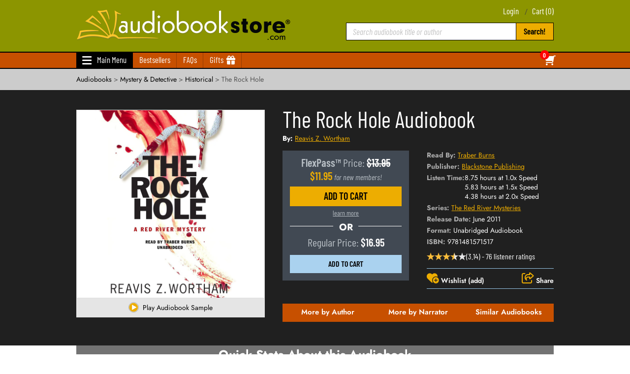

--- FILE ---
content_type: text/html; charset=utf-8
request_url: https://audiobookstore.com/audiobooks/the-rock-hole
body_size: 34212
content:

<!DOCTYPE html>
<html lang="en">
<head>
    <meta name="msvalidate.01" content="C69734A9544FBFB436ACC901BCF92D93" />

    <title>The Rock Hole Audiobook by Reavis Z. Wortham &#x2014; Listen Now</title>

    <!-- Begin fonts -->

    <style type="text/css">
        @font-face { font-family: "Barlow Condensed"; font-style: normal; font-weight: 300; src: url("/font/barlow/barlow-condensed-v12-latin-300.woff") format("woff"); font-display: swap }
        @font-face { font-family: "Barlow Condensed"; font-style: italic; font-weight: 300; src: url("/font/barlow/barlow-condensed-v12-latin-300italic.woff") format("woff"); font-display: swap }
        @font-face { font-family: "Barlow Condensed"; font-style: normal; font-weight: 400; src: url("/font/barlow/barlow-condensed-v12-latin-regular.woff") format("woff"); font-display: swap }
        @font-face { font-family: "Barlow Condensed"; font-style: italic; font-weight: 400; src: url("/font/barlow/barlow-condensed-v12-latin-italic.woff") format("woff"); font-display: swap }
        @font-face { font-family: "Barlow Condensed"; font-style: normal; font-weight: 600; src: url("/font/barlow/barlow-condensed-v12-latin-600.woff") format("woff"); font-display: swap }
        @font-face { font-family: "Barlow Condensed"; font-style: italic; font-weight: 600; src: url("/font/barlow/barlow-condensed-v12-latin-600italic.woff") format("woff"); font-display: swap }
        @font-face { font-family: "Barlow Condensed"; font-style: italic; font-weight: 700; src: url("/font/barlow/barlow-condensed-v12-latin-700italic.woff") format("woff"); font-display: swap }
        @font-face { font-family: Jost; font-style: normal; font-weight: 300; src: url("/font/jost/jost-v14-latin-300.woff") format("woff"); font-display: swap }
        @font-face { font-family: Jost; font-style: normal; font-weight: 400; src: url("/font/jost/jost-v14-latin-regular.woff") format("woff"); font-display: swap }
        @font-face { font-family: Jost; font-style: normal; font-weight: 600; src: url("/font/jost/jost-v14-latin-600.woff") format("woff"); font-display: swap }
        @font-face { font-family: Jost; font-style: normal; font-weight: 700; src: url("/font/jost/jost-v14-latin-700.woff") format("woff"); font-display: swap }
        @font-face { font-family: Jost; font-style: italic; font-weight: 300; src: url("/font/jost/jost-v14-latin-300italic.woff") format("woff"); font-display: swap }
        @font-face { font-family: Jost; font-style: italic; font-weight: 400; src: url("/font/jost/jost-v14-latin-italic.woff") format("woff"); font-display: swap }
        @font-face { font-family: Jost; font-style: italic; font-weight: 600; src: url("/font/jost/jost-v14-latin-600italic.woff") format("woff"); font-display: swap }
        @font-face { font-family: Jost; font-style: italic; font-weight: 700; src: url("/font/jost/jost-v14-latin-700italic.woff") format("woff"); font-display: swap }
    </style>
    <!-- End fonts -->
    <meta name="application-name" content="AudiobookSTORE.com">
    <link rel="icon" sizes="192x192" href="/images/192x192-favicon.png">

    <!-- Begin Mobile IE 10 respondive fix -->
    <script type="text/javascript">
        (function () {
            if ("-ms-user-select" in document.documentElement.style && navigator.userAgent.match(/IEMobile\/10\.0/)) {
                var msViewportStyle = document.createElement("style");
                msViewportStyle.appendChild(
                    document.createTextNode("@-ms-viewport{width:auto!important}")
                );
                document.getElementsByTagName("head")[0].appendChild(msViewportStyle);
            }
        })();
    </script>

    <!-- End Mobile IE 10 respondive fix -->
    
    <!-- AdditionalSchemaSscripts for pages -->
    
    
    <script type="application/ld&#x2B;json">
{"@context": "https://schema.org",
      "@type": "WebPage",
      "breadcrumb": {
        "@type": "BreadcrumbList","itemListElement": [{"@type": "ListItem","position": 1,"item": {"@id": "https://audiobookstore.com/","name": "Audiobooks"}},{"@type": "ListItem","position": 2,"item": {"@id": "https://audiobookstore.com/genre/mystery-detective-audiobooks//","name": "Mystery & Detective"}},{"@type": "ListItem","position": 3,"item": {"@id": "https://audiobookstore.com/genre/mystery-detective-audiobooks/historical//","name": "Historical"}},{"@type": "ListItem","position": 4,"item": {"@id": "https://audiobookstore.com/audiobooks/the-rock-hole","name": "The Rock Hole"}}]},"mainEntity":{"@type": ["Audiobook", "Product"],"author": {"@type": "Person","name": "Reavis Z. Wortham","url": "https://audiobookstore.com/authors/reavis-z-wortham-audiobooks/"}, "readBy": {"@type": "Person","name": "Traber Burns","url": "https://audiobookstore.com/narrators/traber-burns-audiobooks/"}, "bookFormat": "https://schema.org/AudiobookFormat","datePublished": "2011-06-07", "image": "https://images.audiobookstore.com/6/3/6310/6310-square-400.webp","isbn": "9781481571517","gtin13" : "9781481571517", "sku": "6310","name": "The Rock Hole Audiobook","description": "The Rock Hole audiobook, by Reavis Z. Wortham ... It&rsquo;s a whole other country out there.In 1964, when Ned Parker, farmer and part-time constable, is summoned to a cornfield one hot morning to examine the remains of a tortured bird dog, he discovers that there is a dark presence in their quiet community of Center Springs, Texas. Ned is usually confident handling moonshiners, drunks, and instances of domestic dispute. But when it comes to animal atrocities&mdash;which then turn to murder&mdash;the investigation spins beyond his abilities.Ned combines forces with John Washington, a well-known black deputy sheriff from nearby Paris, Texas, to track down a disturbed individual who has become a threat to their small community.As the case takes a dizzying series of twists and brings forth eccentric characters as well as several dead ends, Ned&rsquo;s cranky friend, Judge O. C. Rains, is forced to contact the FBI. Then, sinister warnings that his family has been targeted by the killer lead Ned to the startling discovery that he knows the murderer very well. After the failed abduction of his precocious grandchildren, Top and Pepper, the old lawman becomes judge and jury to end what has become a murder spree in the Red River bottomlands. And it signals the end of an era in Center Springs.In bald-headed, pot-bellied Ned Parker, Wortham has created an authentic American hero reminiscent of the best heroes and antiheroes in a story that blends country humor with heart-pounding suspense and ends with a stunning climax that may well shock our civilized sensibilities.","timeRequired": "P8H41M","genre" : "Mystery & Detective","category" : "Mystery & Detective","abridged" : "https://schema.org/False","offers": {"@type": "AggregateOffer","availability": "https://schema.org/InStock","itemCondition": "https://schema.org/NewCondition","Price": "16.95","lowPrice": "13.95","priceCurrency": "USD","offerCount": "2"},"publisher": {"@type": "Organization","name": "Blackstone Publishing","url": "https://audiobookstore.com/publishers/blackstone-publishing/"}, "brand": {"@type": "Organization","name": "Blackstone Publishing","url": "https://audiobookstore.com/publishers/blackstone-publishing/"}, "aggregateRating": {"@type": "AggregateRating","ratingValue": "3.1444736842105263157894736842","bestRating": "5","worstRating": "0","ratingCount": "76"},"review": [{"@type": "Review","reviewRating": {"@type": "Rating","bestRating": "5","worstRating": "0","ratingValue": "5.00"},"author": {"@type": "Person","name": "Debra"},"datePublished": "2013-06-23", "reviewBody": "Set in the 1960s on the Red River between Oklahoma and Texas--shades of To Kill a Mockingbird with kids and a constable grandfather and not-glossed-over crimes"},{"@type": "Review","reviewRating": {"@type": "Rating","bestRating": "5","worstRating": "0","ratingValue": "4.00"},"author": {"@type": "Person","name": "Hopeton"},"datePublished": "2013-05-09", "reviewBody": "Excellent mystery which looks at life in Texas in 1960s While a constable searches for a serial killer we see the world through the eyes of his 10 year-old grandson which is hilarious It reminds me a bit of To Kill a Mockingbird"},{"@type": "Review","reviewRating": {"@type": "Rating","bestRating": "5","worstRating": "0","ratingValue": "3.00"},"author": {"@type": "Person","name": "Barb"},"datePublished": "2013-03-09", "reviewBody": "enjoyable old time justice prevails"},{"@type": "Review","reviewRating": {"@type": "Rating","bestRating": "5","worstRating": "0","ratingValue": "5.00"},"author": {"@type": "Person","name": "Tia"},"datePublished": "2012-08-19", "reviewBody": "Set in a small community in Texas in 1964 the details about life ring true The pacing was just right the characters were believable and the mystery was gruesomely good I really enjoyed this one"},{"@type": "Review","reviewRating": {"@type": "Rating","bestRating": "5","worstRating": "0","ratingValue": "4.00"},"author": {"@type": "Person","name": "Michael"},"datePublished": "2012-06-29", "reviewBody": "A well written coming of age in the mid 60s story built around an intriguing murder mystery The author gives great flavor of West Texas Border town in 1964 The characters are very believable"},{"@type": "Review","reviewRating": {"@type": "Rating","bestRating": "5","worstRating": "0","ratingValue": "4.00"},"author": {"@type": "Person","name": "Michelle"},"datePublished": "2012-03-21", "reviewBody": "I loved the writing and the story was excellent I want to read another one"},{"@type": "Review","reviewRating": {"@type": "Rating","bestRating": "5","worstRating": "0","ratingValue": "4.00"},"author": {"@type": "Person","name": "Thecowman32"},"datePublished": "2011-12-17", "reviewBody": "Chilling small-town Texas mystery set in the 60s A stay-up-late read"},{"@type": "Review","reviewRating": {"@type": "Rating","bestRating": "5","worstRating": "0","ratingValue": "5.00"},"author": {"@type": "Person","name": "Christina"},"datePublished": "2011-08-15", "reviewBody": "I really liked this booksurprisingly so"}]}}
                              
    </script>


    <meta http-equiv="content-type" content="text/html; charset=UTF-8" />
    <meta charset="UTF-8" />
    <meta name="viewport" content="initial-scale=1, maximum-scale=5" />
    <meta name="viewport" content="width=device-width" />
    <meta name="robots" content="NOODP,NOYDIR" />

    <meta name="description" content="The Rock Hole audiobook, by Reavis Z. Wortham... It&amp;rsquo;s a whole other country out there.In 1964, when Ned Parker, farmer and part-time constable, is summoned to a cornfield one hot morning to examine the remains of a tortured bird dog, he discovers that there is a dark presence in their quiet community of Center Springs, Texas. Ned is usually..." />

            <meta property="og:title" content="The Rock Hole Audiobook" />
            <meta property="og:type" content="website" />
            <meta property="og:url" content="https://audiobookstore.com/audiobooks/the-rock-hole" />
            <meta property="og:image" content="https://images.audiobookstore.com/6/3/6310/6310-square-400.webp" />
            <meta property="og:image:secure_url" content="https://images.audiobookstore.com/6/3/6310/6310-square-400.webp" />
            <meta property="og:description" content="The Rock Hole - The Rock Hole audiobook, by Reavis Z. Wortham... It&amp;rsquo;s a whole other country out there.In 1964, when Ned Parker, farmer and part-time constable, is summoned to a cornfield one hot morning to examine the remains of a tortured bird dog, he discovers that there is a dark presence in their quiet community of Center Springs, Texas. Ned is usually..." />
            <meta name="twitter:card" content="summary" />
            <meta name="twitter:site" content="AudiobookStore" />
            <meta name="twitter:creator" content="@audiobookstore" />
            <meta name="twitter:title" content="AudiobookStore" />
            <meta name="twitter:description" content="The Rock Hole - The Rock Hole audiobook, by Reavis Z. Wortham... It&amp;rsquo;s a whole other country out there.In 1964, when Ned Parker, farmer and part-time constable, is summoned to a cornfield one hot morning to examine the remains of a tortured bird dog, he discovers that there is a dark presence in their quiet community of Center Springs, Texas. Ned is usually..." />
            <meta name="twitter:image" content="https://images.audiobookstore.com/6/3/6310/6310-square-400.webp" />

    <meta name="google-site-verification" content="U9IfKt3m7dvnKkfdq-2Qt2JSu1bns_sdE-2ZODiMiQ4" />
    <meta name="y_key" content="fde7cb246e82de0c" />

    <link href="https://audiobookstore.com/favicon.ico" type="image/x-icon" rel="icon" />
    <link href="https://audiobookstore.com/favicon.ico" type="image/x-icon" rel="shortcut icon" />
        <link rel="canonical" href="https://audiobookstore.com/audiobooks/the-rock-hole" />

        <link rel="preload" fetchpriority="high" as="image" href="https://images.audiobookstore.com/6/3/6310/6310-square-1536.webp" />
    <!-- Css Files Start -->
    <!-- Core Styles -->
    <!--TODO: These CSS files need to be bundled-->
    
    <link rel="stylesheet" href="/lib/jquery-ui/jquery-ui.min.css" />
    <link rel="stylesheet" href="/lib/datepicker/datepicker.min.css" />
    <link rel="stylesheet" href="/css/range-slider.css" />


    <link rel="stylesheet" href="/css/style.css" />
    <link rel="stylesheet" href="/css/bs.css" />

        <link rel="stylesheet" href="/css/fontawesome/css/productpage.css" as="style" />


    <!--TODO : Slick css needs to be injected from particular pages -->
    <link rel="stylesheet" type="text/css" href="/slick/slick.css">
    <link rel="stylesheet" type="text/css" href="/slick/slick-custom.css">
    <link rel="stylesheet" type="text/css" href="/slick/slick-theme.css">
    <link rel="stylesheet" type="text/css" href="/slick/slick-theme-custom.css">

    <!-- Bootstrap Css -->
    <!--[if lte IE 10]><link rel="stylesheet" type="text/css" href="/css/customIE.css" /><![endif]-->


    <noscript>
        <link rel="stylesheet" type="text/css" href="/css/noJS.css" />
    </noscript>

    <!-- Css Files End -->
    <!-- GoogleOptimizatonScripts - this is NOT used anymore-->
    <!-- GoogleTagMaanager-->
    <style>.async-hide { opacity: 0 !important }</style>
    <script>window.dataLayer = window.dataLayer || [];</script>
    <!-- The following adds userId, first name, last name etc to  Google Tag Manager -->
    <script>
        window.dataLayer.push({
            userId: '',
            firstName: '',
            lastName: '',
            emailAddress: '',
            flexpassMember: false,
            userType: 'new',
            wasFormerMember: ''
        });
    </script>

    <!-- This is the main Google Tag Manager -->
    <script>

        (function (w, d, s, l, i) {
            w[l] = w[l] || []; w[l].push({
                'gtm.start':
                    new Date().getTime(), event: 'gtm.js'
            }); var f = d.getElementsByTagName(s)[0],
                j = d.createElement(s), dl = l != 'dataLayer' ? '&l=' + l : ''; j.async = true; j.src =
                    'https://www.googletagmanager.com/gtm.js?id=' + i + dl; f.parentNode.insertBefore(j, f);
        })(window, document, 'script', 'dataLayer', 'GTM-5586JZ8'); // Replace the GTM ID from account

    </script>

    <!-- Start VWO Async SmartCode -->
    <link rel="preconnect" href="https://dev.visualwebsiteoptimizer.com" />
    <script type='text/javascript' id='vwoCode'>
        window._vwo_code = window._vwo_code || (function () {
            var account_id = 127680,
                version = 1.5,
                settings_tolerance = 2000,
                library_tolerance = 2500,
                use_existing_jquery = false,
                is_spa = 1,
                hide_element = 'body',
                hide_element_style = 'opacity:0 !important;filter:alpha(opacity=0) !important;background:none !important',
                /* DO NOT EDIT BELOW THIS LINE */
                f = false, w = window, d = document, vwoCodeEl = d.querySelector('#vwoCode'), code = { use_existing_jquery: function () { return use_existing_jquery }, library_tolerance: function () { return library_tolerance }, hide_element_style: function () { return '{' + hide_element_style + '}' }, finish: function () { if (!f) { f = true; var e = d.getElementById('_vis_opt_path_hides'); if (e) e.parentNode.removeChild(e) } }, finished: function () { return f }, load: function (e) { var t = d.createElement('script'); t.fetchPriority = 'high'; t.src = e; t.type = 'text/javascript'; t.onerror = function () { _vwo_code.finish() }; d.getElementsByTagName('head')[0].appendChild(t) }, getVersion: function () { return version }, getMatchedCookies: function (e) { var t = []; if (document.cookie) { t = document.cookie.match(e) || [] } return t }, getCombinationCookie: function () { var e = code.getMatchedCookies(/(?:^|;)\s?(_vis_opt_exp_\d+_combi=[^;$]*)/gi); e = e.map(function (e) { try { var t = decodeURIComponent(e); if (!/_vis_opt_exp_\d+_combi=(?:\d+,?)+\s*$/.test(t)) { return '' } return t } catch (e) { return '' } }); var i = []; e.forEach(function (e) { var t = e.match(/([\d,]+)/g); t && i.push(t.join('-')) }); return i.join('|') }, init: function () { if (d.URL.indexOf('__vwo_disable__') > -1) return; w.settings_timer = setTimeout(function () { _vwo_code.finish() }, settings_tolerance); var e = d.currentScript, t = d.createElement('style'), i = e && !e.async ? hide_element ? hide_element + '{' + hide_element_style + '}' : '' : code.lA = 1, n = d.getElementsByTagName('head')[0]; t.setAttribute('id', '_vis_opt_path_hides'); vwoCodeEl && t.setAttribute('nonce', vwoCodeEl.nonce); t.setAttribute('type', 'text/css'); if (t.styleSheet) t.styleSheet.cssText = i; else t.appendChild(d.createTextNode(i)); n.appendChild(t); var o = this.getCombinationCookie(); this.load('https://dev.visualwebsiteoptimizer.com/j.php?a=' + account_id + '&u=' + encodeURIComponent(d.URL) + '&f=' + +is_spa + '&vn=' + version + (o ? '&c=' + o : '')); return settings_timer } }; w._vwo_settings_timer = code.init(); return code;
        }());
    </script>
    <!-- End VWO Async SmartCode -->

</head>
<body class="redesign redesign-2023  ">
    <!-- Google Tag Manager (noscript) -->
    <noscript>
        <iframe src="https://www.googletagmanager.com/ns.html?id=GTM-5586JZ8"
                height="0" width="0" style="display:none;visibility:hidden"></iframe>
    </noscript>
    <!-- End Google Tag Manager (noscript) -->
    <input type="text" id="username" style="width:0;height:0;visibility:hidden;position:absolute;left:0;top:0" />
    <input type="password" style="width:0;height:0;visibility:hidden;position:absolute;left:0;top:0" />

    <!-- BEGIN SLIDE OUT MENU -->
    <div id="mySidenav" class="sidenav">
        <div class="slide-nav-top"><a href="javascript:void(0)" class="closebtn" onclick="closeNav()"><span class="close-text">close</span><i class="fa fa-times-circle" aria-hidden="true"></i></a></div>
        <ul class="top-nav slide-out-menu">
                <li class="nav-login"><a href="#" onclick="javascript:RedirectToLoginPage()" rel="nofollow"><i class="fa fa-sign-in" aria-hidden="true"></i>LOGIN</a></li>

            <li class="nav-home"><a href="/"><i class="fa fa-home" aria-hidden="true"></i>Home</a></li>
            <li class="nav-wishlist" style="display:none;"><a href="/wishlist"><i class="fa-solid fa-cart-shopping" aria-hidden="true"></i>Wish List</a></li>
            <li class="nav-bestsellers"><a href="/bestsellers-this-month"><i class="fa fa-star" aria-hidden="true"></i>Bestselling Audiobooks</a></li>
            <li class="nav-new"><a href="/all-audiobook-categories"><i class="fa fa-list-ul" aria-hidden="true"></i>Browse by Category</a></li>


            <!-- CATEGORIES NAV -->
            <li class="dropdown dropdown-categories">
                <a class="dropdown-toggle" href="#" data-toggle="dropdown"><b class="menu-toggle fa fa-chevron-down"></b>Popular Categories</a>
                <ul class="dropdown-menu">
                    
        <li><a href='/all-audiobook-categories' class="showall-navbar">Show All Categories</a></li>
        <li>
            <a href='/genre/fiction-audiobooks/'>
                <i class="fa fa-chevron-right" aria-hidden="true"></i>
                Fiction
            </a>
        </li>
        <li>
            <a href='/genre/thrillers-audiobooks/'>
                <i class="fa fa-chevron-right" aria-hidden="true"></i>
                Thrillers
            </a>
        </li>
        <li>
            <a href='/genre/self-help-audiobooks/'>
                <i class="fa fa-chevron-right" aria-hidden="true"></i>
                Self-Help
            </a>
        </li>
        <li>
            <a href='/genre/business-economics-audiobooks/'>
                <i class="fa fa-chevron-right" aria-hidden="true"></i>
                Business &amp; Economics
            </a>
        </li>
        <li>
            <a href='/genre/biography-autobiography-audiobooks/'>
                <i class="fa fa-chevron-right" aria-hidden="true"></i>
                Biography &amp; Autobiography
            </a>
        </li>
        <li>
            <a href='/genre/romance-audiobooks/'>
                <i class="fa fa-chevron-right" aria-hidden="true"></i>
                Romance
            </a>
        </li>
        <li>
            <a href='/genre/mystery-detective-audiobooks/'>
                <i class="fa fa-chevron-right" aria-hidden="true"></i>
                Mystery &amp; Detective
            </a>
        </li>
        <li>
            <a href='/genre/religion-audiobooks/'>
                <i class="fa fa-chevron-right" aria-hidden="true"></i>
                Religion
            </a>
        </li>
        <li>
            <a href='/genre/history-audiobooks/'>
                <i class="fa fa-chevron-right" aria-hidden="true"></i>
                History
            </a>
        </li>
        <li>
            <a href='/genre/fantasy-audiobooks/'>
                <i class="fa fa-chevron-right" aria-hidden="true"></i>
                Fantasy
            </a>
        </li>
        <li>
            <a href='/genre/psychology-audiobooks/'>
                <i class="fa fa-chevron-right" aria-hidden="true"></i>
                Psychology
            </a>
        </li>
        <li>
            <a href='/genre/juvenile-fiction-audiobooks/'>
                <i class="fa fa-chevron-right" aria-hidden="true"></i>
                Juvenile Fiction
            </a>
        </li>
        <li>
            <a href='/genre/family-relationships-audiobooks/'>
                <i class="fa fa-chevron-right" aria-hidden="true"></i>
                Family &amp; Relationships
            </a>
        </li>
        <li>
            <a href='/genre/health-fitness-audiobooks/'>
                <i class="fa fa-chevron-right" aria-hidden="true"></i>
                Health &amp; Fitness
            </a>
        </li>
        <li>
            <a href='/genre/science-fiction-audiobooks/'>
                <i class="fa fa-chevron-right" aria-hidden="true"></i>
                Science Fiction
            </a>
        </li>
        <li>
            <a href='/genre/young-adult-fiction-audiobooks/'>
                <i class="fa fa-chevron-right" aria-hidden="true"></i>
                Young Adult Fiction
            </a>
        </li>


                </ul>
            </li>

            <!-- AUTHORS NAV -->
            <li class="dropdown dropdown-authors">
                <a class="dropdown-toggle" href="#" data-toggle="dropdown"><b class="menu-toggle fa fa-chevron-down"></b>Popular Authors</a>
                <ul class="dropdown-menu">
                            <li><a href='/audiobook-authors/A' class="showall-navbar">Show All Authors</a></li>
        <li>
            <a href='/authors/john-grisham-audiobooks/'>
                <i class="fa fa-chevron-right" aria-hidden="true"></i>
                John Grisham
            </a>
        </li>
        <li>
            <a href='/authors/david-baldacci-audiobooks/'>
                <i class="fa fa-chevron-right" aria-hidden="true"></i>
                David Baldacci
            </a>
        </li>
        <li>
            <a href='/authors/michael-connelly-audiobooks/'>
                <i class="fa fa-chevron-right" aria-hidden="true"></i>
                Michael Connelly
            </a>
        </li>
        <li>
            <a href='/authors/lee-child-audiobooks/'>
                <i class="fa fa-chevron-right" aria-hidden="true"></i>
                Lee Child
            </a>
        </li>
        <li>
            <a href='/authors/freida-mcfadden-audiobooks/'>
                <i class="fa fa-chevron-right" aria-hidden="true"></i>
                Freida McFadden
            </a>
        </li>
        <li>
            <a href='/authors/cory-doctorow-audiobooks/'>
                <i class="fa fa-chevron-right" aria-hidden="true"></i>
                Cory Doctorow
            </a>
        </li>
        <li>
            <a href='/authors/adolf-hitler-audiobooks/'>
                <i class="fa fa-chevron-right" aria-hidden="true"></i>
                Adolf Hitler
            </a>
        </li>
        <li>
            <a href='/authors/j-r-r-tolkien-audiobooks/'>
                <i class="fa fa-chevron-right" aria-hidden="true"></i>
                J. R. R. Tolkien
            </a>
        </li>
        <li>
            <a href='/authors/dan-brown-audiobooks/'>
                <i class="fa fa-chevron-right" aria-hidden="true"></i>
                Dan Brown
            </a>
        </li>
        <li>
            <a href='/authors/patricia-cornwell-audiobooks/'>
                <i class="fa fa-chevron-right" aria-hidden="true"></i>
                Patricia Cornwell
            </a>
        </li>
        <li>
            <a href='/authors/stephen-king-audiobooks/'>
                <i class="fa fa-chevron-right" aria-hidden="true"></i>
                Stephen King
            </a>
        </li>
        <li>
            <a href='/authors/virginia-roberts-giuffre-audiobooks/'>
                <i class="fa fa-chevron-right" aria-hidden="true"></i>
                Virginia Roberts Giuffre
            </a>
        </li>
        <li>
            <a href='/authors/j-r-ward-audiobooks/'>
                <i class="fa fa-chevron-right" aria-hidden="true"></i>
                J. R. Ward
            </a>
        </li>
        <li>
            <a href='/authors/harlan-coben-audiobooks/'>
                <i class="fa fa-chevron-right" aria-hidden="true"></i>
                Harlan Coben
            </a>
        </li>
        <li>
            <a href='/authors/c-s-lewis-audiobooks/'>
                <i class="fa fa-chevron-right" aria-hidden="true"></i>
                C. S. Lewis
            </a>
        </li>
        <li>
            <a href='/authors/zondervan-audiobooks/'>
                <i class="fa fa-chevron-right" aria-hidden="true"></i>
                Zondervan
            </a>
        </li>

                </ul>
            </li>

            <!-- Specialty Categories NAV -->

            <li class="dropdown dropdown-categories">
                <a class="dropdown-toggle" href="#" data-toggle="dropdown"><b class="menu-toggle fa fa-chevron-down"></b>Specialty Categories</a>
                <ul class="dropdown-menu">
                            <li class="nav-new">
            <a href="/audiobook-lists/popular-audiobooks-2023">
                <i class="fa fa-chevron-right" aria-hidden="true"></i>
                Most Popular Audiobooks of 2023
            </a>
        </li>
        <li class="nav-new">
            <a href="/audiobook-lists/popular-audiobooks-2024">
                <i class="fa fa-chevron-right" aria-hidden="true"></i>
                Most Popular Audiobooks of 2024
            </a>
        </li>
        <li class="nav-new">
            <a href="/new-audiobooks">
                <i class="fa fa-chevron-right" aria-hidden="true"></i>
                New Releases
            </a>
        </li>
        <li class="nav-new">
            <a href="/coming-soon">
                <i class="fa fa-chevron-right" aria-hidden="true"></i>
                Coming Soon (Pre-order)
            </a>
        </li>
        <li class="nav-new">
            <a href="/audiobooks-on-sale">
                <i class="fa fa-chevron-right" aria-hidden="true"></i>
                On Sale Now
            </a>
        </li>
        <li class="nav-new">
            <a href="/books-into-movies">
                <i class="fa fa-chevron-right" aria-hidden="true"></i>
                Books Made into Movies
            </a>
        </li>
        <li class="nav-new">
            <a href="/audiobook-lists/new-york-times-bestseller-audiobooks">
                <i class="fa fa-chevron-right" aria-hidden="true"></i>
                New York Times Bestsellers
            </a>
        </li>
        <li class="nav-new">
            <a href="/audiobook-lists/oprah-winfrey-book-club">
                <i class="fa fa-chevron-right" aria-hidden="true"></i>
                Oprah&#x27;s Book Club
            </a>
        </li>
        <li class="nav-new">
            <a href="/audiobook-lists/reese-witherspoon-book-club">
                <i class="fa fa-chevron-right" aria-hidden="true"></i>
                Reese Witherspoon Book Club
            </a>
        </li>
        <li class="nav-new">
            <a href="/audiobook-lists/-the-50-best-classic-novels">
                <i class="fa fa-chevron-right" aria-hidden="true"></i>
                 The 50 Best Classic Novels
            </a>
        </li>

                </ul>
            </li>

            <!-- Curated Lists NAV -->
            <li class="dropdown dropdown-authors">
                <a class="dropdown-toggle" href="#" data-toggle="dropdown"><b class="menu-toggle fa fa-chevron-down"></b>Curated Audiobook Lists</a>
                <ul class="dropdown-menu">
                            <li>
            <a href='/curated-audiobook-lists/alternative-realities'>
                <i class="fa fa-chevron-right" aria-hidden="true"></i>
                Alternative Realities
            </a>
        </li>
        <li>
            <a href='/curated-audiobook-lists/apocalyptic-horror'>
                <i class="fa fa-chevron-right" aria-hidden="true"></i>
                Apocalyptic Horror
            </a>
        </li>
        <li>
            <a href='/curated-audiobook-lists/best-audiobooks-of-2022'>
                <i class="fa fa-chevron-right" aria-hidden="true"></i>
                Best Audiobooks of 2022
            </a>
        </li>
        <li>
            <a href='/curated-audiobook-lists/bite-sized-terror'>
                <i class="fa fa-chevron-right" aria-hidden="true"></i>
                Bite-Sized Terror
            </a>
        </li>
        <li>
            <a href='/curated-audiobook-lists/christian-must-reads'>
                <i class="fa fa-chevron-right" aria-hidden="true"></i>
                Christian Must Reads
            </a>
        </li>
        <li>
            <a href='/curated-audiobook-lists/for-the-wandering-soul'>
                <i class="fa fa-chevron-right" aria-hidden="true"></i>
                For The Wandering Soul
            </a>
        </li>
        <li>
            <a href='/curated-audiobook-lists/forbidden-love-affairs'>
                <i class="fa fa-chevron-right" aria-hidden="true"></i>
                Forbidden Love Affairs
            </a>
        </li>
        <li>
            <a href='/curated-audiobook-lists/fractured-dystopian-worlds'>
                <i class="fa fa-chevron-right" aria-hidden="true"></i>
                Fractured Dystopian Worlds
            </a>
        </li>
        <li>
            <a href='/curated-audiobook-lists/history-buffs'>
                <i class="fa fa-chevron-right" aria-hidden="true"></i>
                History Buffs
            </a>
        </li>
        <li>
            <a href='/curated-audiobook-lists/murderous-mind-benders'>
                <i class="fa fa-chevron-right" aria-hidden="true"></i>
                Murderous Mind-Benders
            </a>
        </li>
        <li>
            <a href='/curated-audiobook-lists/once-upon-a-time'>
                <i class="fa fa-chevron-right" aria-hidden="true"></i>
                Once Upon a Time
            </a>
        </li>
        <li>
            <a href='/curated-audiobook-lists/realm-of-shadows'>
                <i class="fa fa-chevron-right" aria-hidden="true"></i>
                Realm of Shadows
            </a>
        </li>
        <li>
            <a href='/curated-audiobook-lists/saddle-up-and-listen'>
                <i class="fa fa-chevron-right" aria-hidden="true"></i>
                Saddle Up and Listen
            </a>
        </li>
        <li>
            <a href='/curated-audiobook-lists/steamy-reads'>
                <i class="fa fa-chevron-right" aria-hidden="true"></i>
                Steamy Reads
            </a>
        </li>
        <li>
            <a href='/curated-audiobook-lists/swipe-right-for-love'>
                <i class="fa fa-chevron-right" aria-hidden="true"></i>
                Swipe Right for Love
            </a>
        </li>
        <li>
            <a href='/curated-audiobook-lists/tales-of-terror'>
                <i class="fa fa-chevron-right" aria-hidden="true"></i>
                Tales of Terror
            </a>
        </li>
        <li>
            <a href='/curated-audiobook-lists/the-art-of-war-chronicles'>
                <i class="fa fa-chevron-right" aria-hidden="true"></i>
                The Art of War Chronicles
            </a>
        </li>
        <li>
            <a href='/curated-audiobook-lists/the-unfiltered-truth'>
                <i class="fa fa-chevron-right" aria-hidden="true"></i>
                The Unfiltered Truth
            </a>
        </li>
        <li>
            <a href='/curated-audiobook-lists/transform-your-life'>
                <i class="fa fa-chevron-right" aria-hidden="true"></i>
                Transform Your Life
            </a>
        </li>
        <li>
            <a href='/curated-audiobook-lists/twisted-minds-twisted-plots'>
                <i class="fa fa-chevron-right" aria-hidden="true"></i>
                Twisted Minds, Twisted Plots
            </a>
        </li>
        <li>
            <a href='/curated-audiobook-lists/unleashing-your-potential'>
                <i class="fa fa-chevron-right" aria-hidden="true"></i>
                Unleashing Your Potential
            </a>
        </li>

                </ul>
            </li>

            <!-- OTHER NAV -->

            <li class="nav-faq2"><a href="/faq" rel="nofollow"><i class="fa fa-question-circle" aria-hidden="true"></i>FAQs</a></li>
                <li class="nav-howworks"><a href="javascript:void(0);" onclick="SetProductUrlForBackButton();"><span class="nav-how3"><i class="fa-solid fa-circle-dollar-to-slot" aria-hidden="true"></i>Save with </span>FlexPass&trade;</a></li>
            <li class="nav-gift"><a href="/gift-certificates"><i class="fa fa-gift"></i>Gift Certificates</a></li>

            <li class="nav-contact"><a href="/contactus"><i class="fa fa-comments" aria-hidden="true"></i>Contact Us</a></li>            
            <li class="nav-contact"><a href="https://www.facebook.com/AudioBookStore" title="Visit the AudiobookStore.com Facebook Page!" target="_blank"><i class="fa-brands fa-square-facebook" aria-hidden="true"></i>Facebook</a></li>
            <li class="nav-contact"><a href="https://twitter.com/Audiobook_Store" title="Visit the AudiobookStore.com Twitter Page!" target="_blank"><i class="fa-brands fa-twitter-square" aria-hidden="true"></i>Twitter</a></li>
            <br />
            <br />
            <br />
            <br />
            <br />
        </ul>

    </div>
    <!-- END SLIDE OUT MENU -->
    <!-- Start Main Wrapper -->
    <!-- Start Main Wrapper -->
    <div class="wrapper" >

        <!-- Start Main Header -->
        <input type="hidden" id="hdnSearchKeyword" />
        <input type="hidden" id="hdnTypeId" />

        <input type="hidden" id="hdnTitle" />
        <!-- Start Main Header (ORIGINAL) -->
        <header id="main-header" class="originalhdr">
                <section class="container-fluid container">
        <section class="row-fluid">
            <section class="span4">
                <div id="logo"><a href="/"><img src="/images/logo.webp" alt="AudiobookStore.com Home" /></a> </div>
            </section>
            <section class="span8">
                <ul class="top-nav2">
                        <li><a href="#" onclick="javascript:RedirectToLoginPage()">Login</a></li>

                    <li><a title="Shopping cart" href="/shoppingcart" rel="nofollow">Cart (0)</a></li>
                   
                </ul>
                <div id="searchbar-container">
                    <div class="search-bar ui-widget">
                        <form>
                            <input type="text" id="txtSearch" name="txtSearch" autocomplete="off" placeholder=" Search audiobook title or author"
                                   class="ui-autocomplete-input" onkeypress="return SubmitSearch(event)" />
                            <input type="button" value="Search!" id="btnSearch" />
                        </form>
                    </div>
                </div>
            </section>
        </section>
    </section>

        </header>
        <!-- END Main Header (ORIGINAL) -->
        <!-- Start Top Nav Bar (ORIGINAL) -->
        <section class="top-nav-bar topnavbaroriginal">
            <section class="container-fluid container">
                <section class="row-fluid">
                    <section class="span9 main-navbar-container">
                        <ul class="top-nav main-navbar">
                            <li>
                                <a class="slide-out-icon" onclick="openNav()">
                                    <i class="fa-solid fa-bars"></i>
                                    <span class="menu-words">Main Menu</span>
                                </a>
                            </li>
                            <li class="nav-bestsellers"><a href="/bestsellers-this-month">Bestsellers</a></li>
                            <!-- <li class="nav-how"><a href="/discover-audiobooks"><span class="nav-how2">Discover Audiobooks</span></a></li> -->
                            <li class="nav-faq"><a href="/faq">FAQs</a></li>
                            <li class="nav-gift"><a href="/gift-certificates">Gifts &nbsp;<i class="fa fa-gift"></i></a></li>
                            

                        </ul>
                    </section>
                    <section class="navbar-logo" style="display:none;"><a href="/"><img src="/images/audiobooks-logo-white.webp" alt="AudiobookStore.com Home"></a></section>
                    <section class="e-commerce-list">
                        
    <div class="c-btn">
        <span class="cartnav-icon"><a title="Shopping cart" href="/shoppingcart" class="cart-btn"><i class="fa-solid fa-cart-shopping fa-flip-horizontal"></i></a></span>
        <span class="cartnav-word"><a title="Shopping cart" href="/shoppingcart" class="cart-btn"><span class="txtCart">Cart</span> <span class="cart-qty">0</span></a></span>
    </div>

                    </section>
                </section>
            </section>
        </section>
        <section class="mobile-searchbar-main" style="display:none;">
            <div id="searchbar-container">
                <form>
                    <span class="mobile-searchbar"><input type="text" id="txtSearch2" name="txtSearch" autocomplete="off" placeholder=" Search audiobook title or author" class="ui-autocomplete-input" onkeypress="return SubmitSearch2(event)" /></span>
                    <span class="mobile-search-btn"><input type="button" value="&#xf002" id="btnSearch2" /></span>
                </form>
            </div>
        </section>
        <!-- End Top Nav Bar (ORIGINAL) -->
        <div id="cartMergeDialog" style="display:none;">
            <h3 style="text-align:center;margin:0 !important">Audiobooks Were Restored to Your Cart</h3>
            <p style="text-align:center">[ITEM_COUNT] audiobook(s) were left in your cart from a previous visit, and saved to your account for your convenience. You may view or remove these audiobooks on the <a href="/shoppingcart.aspx">shopping cart</a> page.</p>
        </div>
        <div id="divParent" style="width:100%;">
                        <section class="breadcrumb-trail">
                <div class="wide-breadcrumbs">
                    <div class="container">
                            <div class="breadcrumbs"><span class="trail-section1"><a href='/'>Audiobooks</a>&nbsp;&gt;&nbsp;</span><span class="breadcrumb-section  trail-section2"><a  href='https://audiobookstore.com/genre/mystery-detective-audiobooks/'>Mystery & Detective</a>&nbsp;&gt;&nbsp;</span><span class="breadcrumb-section trail-section3" ><span> <a href='https://audiobookstore.com/genre/mystery-detective-audiobooks/historical/'>Historical</a></span></span><span class="breadcrumb-detail trail-section4">&nbsp;&gt;&nbsp;The Rock Hole</span></div>

                    </div>
                    <div id="flexSpinner" style="display: none"><img src="/images/loading.webp" alt="" style="width: 30px; height: 30px; left: 50%; position: absolute; margin-left: -15px; margin-right: -15px;" /></div>
                </div>
        <form method="post" id="frmAddToCart">
            <input type="hidden" name="itemType" id="hdnItemTypeToAdd" />
            <input type="hidden" name="sku" id="hdnSKUToAdd" />
        <input name="__RequestVerificationToken" type="hidden" value="CfDJ8H7spyfCuoFMiTqqafP7tH8Kt7UDHgtxGeMaVldqjFaiAuJzDUcwnyBiyIZbu4GH4bQlitC_x-vBFEIsg_KKcPpiEE_P_TINh4NsFdhxJczBuNHFZn-cJ5JSRVa1Nk7mbB08Bb5ALrzQx8DrSnOnN7Q" /></form>
                    <div class="wide-breadcrumbs fppricecta-mainctr" style="display:none;">
                        <div class="container fppricecta-cont">
                            <div class="fppricecta">
                                    <span class="fpcta-headline">Listen Now For <strong>$11.95</strong></span>

                        <span class="fpcta-button">

                            <a href="javascript:void(0);"
                               id="add-to-cart-btn"
                               class="yellow-btn btn-block"
                               onclick="addToCartClick('BK_BLAK_004367', 20)">
                                Add to Cart
                            </a>
                        </span>

                    </div>
                </div>
            </div>
            </section>
            <section class="hero-container">
                <div class="container detailpage detailpage2023">
                    <div class="wishlist-alert" id="WishlistMessageDiv" style="display: none">
                        <p><span class="alert-title"></span></p>
                        <div class="close-es">
                            <span title="Close" onclick="javascript:$('#WishlistMessageDiv').hide();" class="close_search" style="cursor: pointer;"></span>
                        </div>
                    </div>


                    
                    <!-- Main Grid below -->
                    <section class="grid-row">
                        <div class="col-lg-5 md-hidden sm-hidden xs-hidden book-cover">
                                    <img id="mainImage" fetchpriority="high" src='https://images.audiobookstore.com/6/3/6310/6310-square-1536.webp' alt="The Rock Hole Audiobook, by Reavis Z. Wortham" />
    <span class="imgaudiosample" style="cursor:pointer">Play Audiobook Sample</span>
    <input type="hidden" id="hdnSampleAudio" value="https://media.audiobookstore.com/6/3/6310/6310-sample.mp3" />
    <input type="hidden" id="hdnSKU" value="BK_BLAK_004367" />

                        </div>
                        
    <!-- Start of Book Details Section -->
    <div class="col-lg-7 col-md-12 col-xs-12">
        <div class="detail-title-block">
            <h1 class="dynamic-text" style="font-size: 40px;">
                The Rock Hole Audiobook
            </h1>
                <span class="author-wrap"><span class="author-by-line"> <strong>By:</strong> <a href="/authors/reavis-z-wortham-audiobooks/">Reavis Z. Wortham</a></span></span>
        </div>


        <section class="grid-row">
            <div class="xl-hidden lg-hidden col-md-4 col-xs-12 book-cover">
                        <img id="mainImage" fetchpriority="high" src='https://images.audiobookstore.com/6/3/6310/6310-square-1536.webp' alt="The Rock Hole Audiobook, by Reavis Z. Wortham" />
    <span class="imgaudiosample" style="cursor:pointer">Play Audiobook Sample</span>
    <input type="hidden" id="hdnSampleAudio" value="https://media.audiobookstore.com/6/3/6310/6310-sample.mp3" />
    <input type="hidden" id="hdnSKU" value="BK_BLAK_004367" />

            </div>
            <div class="col-lg-6 col-md-4 col-xs-12 cart-section">
                
                                                <div class="flex-pane">

                                    <div class="fp-button-cont">
                                        <span class="flexpass-price-line"><span class="detail-price-label"><strong>FlexPass™</strong> Price:</span> <strong><s>$13.95</s></strong></span>
                                        <div class="fp-price-btn-tag">
                                            <span class="flexprice">$11.95</span>
                                            <i class="fp-block-accent">  for new members!</i>
                                        </div>
                                        <span class="det-podcast-blurb">&#40;Includes UNLIMITED podcast listening&#41;</span>
                                        <div class="fp-bullets">
                                            <ul>
                                                <li>Love your audiobook or we'll exchange it</li>
                                                <li>No credits to manage, just big savings</li>
                                                <li>Unlimited podcast listening</li>
                                            </ul>
                                        </div>
                                        <a rel="nofollow" href="javascript:void(0);"
                                           class="yellow-btn btn-block"
                                           onclick="addToCartClick('BK_BLAK_004367', 2)">Add to Cart</a>
                                        <div class="fp-promo-test-subbuttontxt">$11.95&#47;m - cancel anytime -&nbsp;</div>
                                        <a id="learnMoreWithLinkAudioSample" class="learn-more fp-block-accent" href="javascript:void(0);" title="Learn more about FlexPass from AudiobookStore.com!" onclick="SetProductUrlForBackButton();" style="text-decoration: underline;">learn more</a>
                                    </div>
                                    <div class="fp-test-button-divider"></div>
                                    <div class="button-divider">OR</div>

                                    <div class="rp-button-cont">
                                        <span class="detail-price-label">
                                            Regular Price: 
                                            <span class="regularprice"><strong>$16.95</strong></span>
                                            <i> </i>
                                        </span>
                                        <a rel="nofollow" href="javascript:void(0);"
                                           class="blue-btn btn-block"
                                           onclick="addToCartClick('BK_BLAK_004367', 1)">Add to Cart</a>
                                    </div>
                                </div>

                
            </div>

            <div class="col-lg-6 col-md-4 col-xs-12 detail-section">


                    <span class="abdatarow"><strong>Read By:</strong>  <a href="/narrators/traber-burns-audiobooks/">Traber Burns</a></span>
                    <span class="abdatarow"><strong>Publisher:</strong> <a href="/publishers/blackstone-publishing/">Blackstone Publishing</a></span>
                <span class="listen-time-wrap">
                    <strong>Listen Time:</strong>
                    <span class="listen-time">
                        <span class="listen-speed abdatarow"><time datetime="P8H41M">8.75 hours</time> at 1.0x<span class="responsivehide"> Speed</span></span>
                        <span class="listen-speed abdatarow"> 5.83 hours at 1.5x<span class="responsivehide"> Speed</span></span>
                        <span class="listen-speed abdatarow"> 4.38 hours at 2.0x<span class="responsivehide"> Speed</span></span>
                    </span>
                </span>

                    <span class="abdatarow"><strong>Series: </strong><a href="/audiobook-series/the-red-river-mysteries/">The Red River Mysteries</a></span>
                        <span class="abdatarow"><strong>Release Date:</strong> June 2011</span>
                <span class="abdatarow"><strong>Format:</strong> Unabridged Audiobook</span>
                <span class="abdatarow"><strong>ISBN:</strong> 9781481571517</span>

                <div class="ratingscont">
                    <span class="detail-star-icons">
                        <img src='/images/star_full_n.png' width='16' height='16' alt='3.1444736842105263157894736842 out of 5'/><img src='/images/star_full_n.png' width='16' height='16' alt='3.1444736842105263157894736842 out of 5'/><img src='/images/star_full_n.png' width='16' height='16' alt='3.1444736842105263157894736842 out of 5'/><img src='/images/star_half_n.png' width='16' height='16' alt='3.1444736842105263157894736842 out of 5'/><img src='/images/star_blank_n.png' width='16' height='16' alt='3.1444736842105263157894736842 out of 5'/>
                    </span>
                    <span class="detail-star-text">(3.14)&nbsp;<a href="#Review" id="hypRate">- 76 listener ratings</a></span>
                </div>

                <div class="wishlist">
                        <a class="link-with-icon" id="hypAddToWishlist" href="javascript:void(0);" onclick="javascript: var _gaq = _gaq || []; _gaq.push(['_setAccount', 'UA-524353-1']); _gaq.push(['_trackPageview', '/in_tracking/det_wishlist-add']);">
                            <i class="fa-solid fa-heart-circle-plus"></i>
                            <span class="link-text">Wishlist (add)</span>
                        </a>
                        <a class="link-with-icon" id="hypRemoveFromWishlist" style="display:none" href="javascript:void(0);">
                            <i class="fa-solid fa-heart-circle-xmark"></i>
                            <span class="link-text">Wishlist (remove)</span>
                        </a>
                    <a class="link-with-icon" id="shareLink">
                        <i class="fa-regular fa-share-from-square"></i>
                        <span class="link-text">Share</span>
                    </a>
                </div>


            </div>
        </section>
        <div class="inline-btn-wrap">
                <a href="#OtherAudiooksByAuthor" class="orange-btn btn-block">More by Author</a>

            <a href="/narrators/traber-burns-audiobooks/" class="orange-btn btn-block">More by Narrator</a>
                <a href="#SimilarTitles" class="orange-btn btn-block">Similar Audiobooks</a>

        </div>
    </div>
    <!-- End of Book Details Section -->

                    </section>
                </div>
            </section>
    <!-- End : Section Hero -->
    <!-- Start : Section Quick Stats -->
                    <section class="quick-statastics">
        <div class="container">
            <div class="QS_heading">
                <h3>Quick Stats About this Audiobook</h3>
            </div>
            <div class="QS_content">
                <div class="QS_item">
                    <h4>Total Audiobook Chapters:</h4>
                    <div class="QS_wrap">
                        <strong class="QS_count">
                            46
                        </strong>
                    </div>
                </div>

                <div class="QS_item">
                    <h4>Longest Chapter Length:</h4>
                    <div class="QS_wrap">
                        <strong class="QS_count">
                            33:47
                        </strong>
                        <span class="QS_min">
                            minutes
                        </span>
                    </div>
                </div>

                <div class="QS_item">
                    <h4>Shortest Chapter Length:</h4>
                    <div class="QS_wrap">
                        <strong class="QS_count">
                            36
                        </strong>
                        <span class="QS_min">
                            seconds
                        </span>
                    </div>
                </div>

                <div class="QS_item">
                    <h4>Average Chapter Length:</h4>
                    <div class="QS_wrap">
                        <strong class="QS_count">
                            11:20
                        </strong>
                        <span class="QS_min">
                            minutes
                        </span>
                    </div>
                </div>

                <div class="QS_item">
                    <h4>Audiobooks by this Author:</h4>
                    <div class="QS_wrap">
                        <strong class="QS_count">
                            14
                        </strong>
                    </div>
                </div>
            </div>
        </div>
    </section>

    <!-- End : Section Quick Stats -->
            <section id="content-holder" class="container-fluid container detailpage">
                <!-- Main Grid below -->
                <section class="grid-row">
                    <a id="OtherAudiooksByAuthor"></a>
                    
            <div class="col-xs-12 full-width slider-section ">
                <div class="heading-bar">
                    <h3>Other Audiobooks Written by Reavis Z. Wortham:
                        <span class="slider-btn yellow-btn"><a href="/authors/reavis-z-wortham-audiobooks/">&#62; View All...</a></span>
                    </h3>
                    
                </div>
                <div class="titles-slider">
                    <div class="slide" style="height:225px;width:100%;">
                        <p style="position: relative; top: 50%; left: 50%; margin-right: 50%;"><img src="/images/bx_loader.gif"></p>
                    </div>



                            <div class="slide">
        <a href="/audiobooks/burrows">

            <img src="https://images.audiobookstore.com/6/8/6870/6870-square-240.webp" alt="Burrows: A Red River Mystery Audibook, by Reavis Z. Wortham" loading="lazy" />
        </a>

    </div>

                            <div class="slide">
        <a href="/audiobooks/the-right-side-of-wrong">

            <img src="https://images.audiobookstore.com/7/5/7597/7597-square-240.webp" alt="The Right Side of Wrong Audibook, by Reavis Z. Wortham" loading="lazy" />
        </a>

    </div>

                            <div class="slide">
        <a href="/audiobooks/vengeance-is-mine-1">

            <img src="https://images.audiobookstore.com/9/8/9897/9897-square-240.webp" alt="Vengeance Is Mine: A Red River Mystery Audibook, by Reavis Z. Wortham" loading="lazy" />
        </a>

    </div>

                            <div class="slide">
        <a href="/audiobooks/dark-places-1">

            <img src="https://images.audiobookstore.com/b/m/bmbr/bmbr-square-240.webp" alt="Dark Places: A Red River Mystery Audibook, by Reavis Z. Wortham" loading="lazy" />
        </a>

    </div>

                            <div class="slide">
        <a href="/audiobooks/unraveled-5">

            <img src="https://images.audiobookstore.com/c/4/c4lq/c4lq-square-240.webp" alt="Unraveled: A Red River Mystery Audibook, by Reavis Z. Wortham" loading="lazy" />
        </a>

    </div>

                            <div class="slide">
        <a href="/audiobooks/hawke&#x27;s-prey">

            <img src="https://images.audiobookstore.com/c/j/cjl3/cjl3-square-240.webp" alt="Hawke&#x27;s Prey Audibook, by Reavis Z. Wortham" loading="lazy" />
        </a>

    </div>

                            <div class="slide">
        <a href="/audiobooks/hawke&#x27;s-war">

            <img src="https://images.audiobookstore.com/c/r/crpd/crpd-square-240.webp" alt="Hawke&#x27;s War Audibook, by Reavis Z. Wortham" loading="lazy" />
        </a>

    </div>

                            <div class="slide">
        <a href="/audiobooks/hawke&#x27;s-target">

            <img src="https://images.audiobookstore.com/d/g/dg88/dg88-square-240.webp" alt="Hawke&#x27;s Target Audibook, by Reavis Z. Wortham" loading="lazy" />
        </a>

    </div>

                            <div class="slide">
        <a href="/audiobooks/hawke&#x27;s-fury">

            <img src="https://images.audiobookstore.com/d/x/dxvo/dxvo-square-240.webp" alt="Hawke&#x27;s Fury Audibook, by Reavis Z. Wortham" loading="lazy" />
        </a>

    </div>

                            <div class="slide">
        <a href="/audiobooks/hard-country-1">

            <img src="https://images.audiobookstore.com/h/k/hk8f/hk8f-square-240.webp" alt="Hard Country Audibook, by Reavis Z. Wortham" loading="lazy" />
        </a>

    </div>

                            <div class="slide">
        <a href="/audiobooks/broken-truth">

            <img src="https://images.audiobookstore.com/j/1/j1dk/j1dk-square-240.webp" alt="Broken Truth Audibook, by Reavis Z. Wortham" loading="lazy" />
        </a>

    </div>

                            <div class="slide">
        <a href="/audiobooks/gold-dust-1">

                <div class="rank-badge-new"></div>
            <img src="https://media.audiobookstore.com/w/t/wtj2/wtj2-square-240.jpg" alt="Gold Dust Audibook, by Reavis Z. Wortham" loading="lazy" />
        </a>

    </div>

                            <div class="slide">
        <a href="/audiobooks/the-texas-job">

                <div class="rank-badge-new"></div>
            <img src="https://media.audiobookstore.com/r/t/rtv4/rtv4-square-240.jpg" alt="The Texas Job Audibook, by Reavis Z. Wortham" loading="lazy" />
        </a>

    </div>

                </div>
            </div>


                    <a id="SimilarTitles"></a>
                        <!-- Start of Relevant Books Slider -->
                        
            <div class="col-xs-12 full-width slider-section ">
                <div class="heading-bar">
                    <h3>Listeners Also Enjoyed:
                        <span class="slider-btn yellow-btn"><a href="/audiobooks-related-to-the-rock-hole">&#62; View All...</a></span>
                    </h3>
                    
                </div>
                <div class="titles-slider">
                    <div class="slide" style="height:225px;width:100%;">
                        <p style="position: relative; top: 50%; left: 50%; margin-right: 50%;"><img src="/images/bx_loader.gif"></p>
                    </div>



                            <div class="slide">
        <a href="/audiobooks/nightshade-6">

            <img src="https://images.audiobookstore.com/k/6/k6az/k6az-square-240.webp" alt="Nightshade Audibook, by " loading="lazy" />
        </a>

    </div>

                            <div class="slide">
        <a href="/audiobooks/nobodys-fool">

            <img src="https://images.audiobookstore.com/j/d/jdzs/jdzs-square-240.webp" alt="Nobody&#x27;s Fool Audibook, by " loading="lazy" />
        </a>

    </div>

                            <div class="slide">
        <a href="/audiobooks/hang-on-st-christopher">

            <img src="https://images.audiobookstore.com/b/i/bipu/bipu-square-240.webp" alt="Hang On St. Christopher Audibook, by " loading="lazy" />
        </a>

    </div>

                            <div class="slide">
        <a href="/audiobooks/battle-mountain-1">

            <img src="https://images.audiobookstore.com/j/4/j4k2/j4k2-square-240.webp" alt="Battle Mountain Audibook, by " loading="lazy" />
        </a>

    </div>

                            <div class="slide">
        <a href="/audiobooks/wicked-city">

            <img src="https://images.audiobookstore.com/h/t/htpf/htpf-square-240.webp" alt="Wicked City Audibook, by " loading="lazy" />
        </a>

    </div>

                            <div class="slide">
        <a href="/audiobooks/everyone-knows-but-you">

            <img src="https://images.audiobookstore.com/i/u/iug5/iug5-square-240.webp" alt="Everyone Knows But You: A Tale of Murder on the Maine Coast Audibook, by " loading="lazy" />
        </a>

    </div>

                            <div class="slide">
        <a href="/audiobooks/three-inch-teeth">

            <img src="https://images.audiobookstore.com/h/n/hne1/hne1-square-240.webp" alt="Three-Inch Teeth Audibook, by " loading="lazy" />
        </a>

    </div>

                            <div class="slide">
        <a href="/audiobooks/material-world">

            <img src="https://images.audiobookstore.com/h/d/hd52/hd52-square-240.webp" alt="Material World: The Six Raw Materials That Shape Modern Civilization Audibook, by " loading="lazy" />
        </a>

    </div>

                            <div class="slide">
        <a href="/audiobooks/a-cool-breeze-on-the-underground">

            <img src="https://images.audiobookstore.com/e/r/ervf/ervf-square-240.webp" alt="A Cool Breeze on the Underground Audibook, by " loading="lazy" />
        </a>

    </div>

                            <div class="slide">
        <a href="/audiobooks/the-detective-up-late">

            <img src="https://images.audiobookstore.com/c/1/c1bo/c1bo-square-240.webp" alt="The Detective Up Late Audibook, by " loading="lazy" />
        </a>

    </div>

                            <div class="slide">
        <a href="/audiobooks/flags-on-the-bayou">

            <img src="https://images.audiobookstore.com/g/w/gwgu/gwgu-square-240.webp" alt="Flags on the Bayou: A Novel Audibook, by " loading="lazy" />
        </a>

    </div>

                            <div class="slide">
        <a href="/audiobooks/the-stars-at-noon">

            <img src="https://images.audiobookstore.com/h/d/hd4y/hd4y-square-240.webp" alt="The Stars at Noon Audibook, by " loading="lazy" />
        </a>

    </div>

                            <div class="slide">
        <a href="/audiobooks/lucky-jim-unabridged">

            <img src="https://images.audiobookstore.com/g/9/g92f/g92f-square-240.webp" alt="Lucky Jim Audibook, by " loading="lazy" />
        </a>

    </div>

                            <div class="slide">
        <a href="/audiobooks/the-midcoast">

            <img src="https://images.audiobookstore.com/f/m/fmzr/fmzr-square-240.webp" alt="The Midcoast: A Novel Audibook, by " loading="lazy" />
        </a>

    </div>

                            <div class="slide">
        <a href="/audiobooks/inflation">

            <img src="https://images.audiobookstore.com/f/r/frtq/frtq-square-240.webp" alt="Inflation: What It Is, Why It&#x27;s Bad, and How to Fix It Audibook, by " loading="lazy" />
        </a>

    </div>

                            <div class="slide">
        <a href="/audiobooks/the-investigator-1">

            <img src="https://images.audiobookstore.com/f/2/f2k8/f2k8-square-240.webp" alt="The Investigator Audibook, by " loading="lazy" />
        </a>

    </div>

                            <div class="slide">
        <a href="/audiobooks/the-bayou-trilogy">

            <img src="https://images.audiobookstore.com/g/1/g11o/g11o-square-240.webp" alt="The Bayou Trilogy: Under the Bright Lights, Muscle for the Wing, and The Ones You Do Audibook, by " loading="lazy" />
        </a>

    </div>

                            <div class="slide">
        <a href="/audiobooks/the-dark-hours">

            <img src="https://images.audiobookstore.com/e/n/en9g/en9g-square-240.webp" alt="The Dark Hours Audibook, by " loading="lazy" />
        </a>

    </div>

                            <div class="slide">
        <a href="/audiobooks/better-off-dead-1">

            <img src="https://images.audiobookstore.com/e/k/ekzv/ekzv-square-240.webp" alt="Better Off Dead: A Jack Reacher Novel Audibook, by " loading="lazy" />
        </a>

    </div>

                            <div class="slide">
        <a href="/audiobooks/billy-summers">

            <img src="https://images.audiobookstore.com/e/m/emcc/emcc-square-240.webp" alt="Billy Summers Audibook, by " loading="lazy" />
        </a>

    </div>

                </div>
            </div>

                        <!-- End of Relevant Books Slider -->
                        <!-- Start of Publisher Description Section - this will be Plot Summary if the book has both plot summary and publisher description, otherwise it will be Publisher Summary -->
	<div class="col-xs-12 abdescription">
			<h2 class="section-heading">Publisher Description</h2>
		<span>
            <p>
				<p>It&rsquo;s a whole other country out there.</p><p>In 1964, when Ned Parker, farmer and part-time constable, is summoned to a cornfield one hot morning to examine the remains of a tortured bird dog, he discovers that there is a dark presence in their quiet community of Center Springs, Texas. Ned is usually confident handling moonshiners, drunks, and instances of domestic dispute. But when it comes to animal atrocities&mdash;which then turn to murder&mdash;the investigation spins beyond his abilities.</p><p>Ned combines forces with John Washington, a well-known black deputy sheriff from nearby Paris, Texas, to track down a disturbed individual who has become a threat to their small community.</p><p>As the case takes a dizzying series of twists and brings forth eccentric characters as well as several dead ends, Ned&rsquo;s cranky friend, Judge O. C. Rains, is forced to contact the FBI. Then, sinister warnings that his family has been targeted by the killer lead Ned to the startling discovery that he knows the murderer very well. After the failed abduction of his precocious grandchildren, Top and Pepper, the old lawman becomes judge and jury to end what has become a murder spree in the Red River bottomlands. And it signals the end of an era in Center Springs.</p><p>In bald-headed, pot-bellied Ned Parker, Wortham has created an authentic American hero reminiscent of the best heroes and antiheroes in a story that blends country humor with heart-pounding suspense and ends with a stunning climax that may well shock our civilized sensibilities.</p><p>Download and start listening now!</p>                             
            </p>
				<blockquote class="review-quote">
							<p>"The Poisoned Pen Press got a great Author here in Reavis Z.Wortham! This book was fantastic! A western mystery taken place in Texas in the 60's.Great writing with fun characters that will stick with the reader.If you are a fan of mystery novels, don't pass this one up!"</p>
				<strong>
							<em>
								—
								Brian&nbsp;(4 out of 5 stars)

							</em>
					</strong>
			</blockquote>
        </span>                        
    </div>
	<!-- End of Publisher Description Section -->

                            <!-- Start of Quotes Section -->
        <div class="col-lg-9 col-xs-12 quotes-section">
            <h3 class="section-heading">Quotes</h3>
            <ul>
                        <li>
                            <p>“A sensitive, suspenseful debut crime novel. Full of twists, wry and earthy humor...The novel proceeds at a racing pace through event after event as suspicion grows and plot twist after twist keeps readers off-balance until the stunning climax is reached.”</p>
                            <i>— Marilyn Meredith, author of the Deputy Tempe Crabtree and the Rocky Bluff P.D. mystery series</i>
                        </li>
                        <li>
                            <p>
“I was hooked after listening to the sample excerpt—this narrator, Burns, has some serious talent…[His] &nbsp;outstanding skill at capturing the horror and humor in the story kept me glued to my headphones. He also expertly distinguishes the characters’ voices without resorting to stereotypical accents or falsetto voices.”

Unshelved.com
</p>
                            <i>— Unshelved.com</i>
                        </li>
                        <li>
                            <p>&ldquo;Solid characters and a vivid depiction of a vanishing period make this a series to watch.&rdquo;</p>
                            <i>— Publishers Weekly</i>
                        </li>
                        <li>
                            <p>&ldquo;Wortham does a great job of creating a foreboding atmosphere from the get-go. His assured debut is multilayered and shows his love of story&shy;telling. The juxtaposition of the old ways with the new era&mdash;the civil-rights movement and the Vietnam War&mdash;provides just the kindling needed for a crackling good mystery in a Western setting.&rdquo;</p>
                            <i>— Library Journal</i>
                        </li>
                        <li>
                            <p>&ldquo;Not just scary but funny, too, as Wortham nails time and place in a sure-handed, captivating way. There&rsquo;s a lot of good stuff in this unpretentious gem. Don&rsquo;t miss it.&rdquo;</p>
                            <i>— Kirkus Reviews (starred review)</i>
                        </li>
                        <li>
                            <p>“What a gem of a book! Poisoned Pen Press has discovered a new author whose writing is a delight...fully captivating.”</p>
                            <i>— Mysteries Etc.</i>
                        </li>
            </ul>
        </div>
        <!-- End of Quotes Section -->

                            <!-- Start of Awards Section -->
        <div class="col-lg-3 col-xs-12 awards-section">
            <h3 class="section-heading">Awards</h3>
            <ul>
                    <li>
                        <div class="audiobook-award">
                            <span class="award-text">One of Kirkus Reviews’ Best Books of Kirkus Reviews’ Best Books: Mysteries</span>
                        </div>
                    </li>
            </ul>
        </div>
        <!-- End of Awards Section -->


                        <!-- Reviews Header  -->
    <div class="col-xs-12">
        <h3 class="section-heading">The Rock Hole Listener Reviews</h3>
        <div id="add-review" style="display:none">
            <section class="reviews-section">

                <a id="Review"></a>
                <figure class="right-sec">
                    <div class="r-title-bar">
                        <strong>Write a Review</strong>
                    </div>
                    <ul class="review-f-list">
                        <li class="review-name">
                            <label>Your Name:</label>
                            <input type="text" id="txtReviewerName" />
                        </li>
                        <li class="review-rating">
                            <label>Overall Performance:</label>
                            <div class="rating-box">
                                <select id="ddlReviewRatings" style="width:100px">
                                    <option value="1">1 star</option>
                                    <option value="2">2 stars</option>
                                    <option value="3">3 stars</option>
                                    <option value="4">4 stars</option>
                                    <option value="5" selected="selected">5 stars</option>
                                </select>
                            </div>
                        </li>
                        <li class="review-rating">
                            <label>Narration Rating:</label>
                            <div class="rating-box">
                                <select id="ddlReviewNarrationRating" style="width:100px">
                                    <option value="1">1 star</option>
                                    <option value="2">2 stars</option>
                                    <option value="3">3 stars</option>
                                    <option value="4">4 stars</option>
                                    <option value="5" selected="selected">5 stars</option>
                                </select>

                            </div>
                        </li>
                        <li class="review-rating">
                            <label>Story Rating:</label>
                            <div class="rating-box">
                                <select id="ddlReviewStoryRating" style="width:100px">
                                    <option value="1">1 star</option>
                                    <option value="2">2 stars</option>
                                    <option value="3">3 stars</option>
                                    <option value="4">4 stars</option>
                                    <option value="5" selected="selected">5 stars</option>
                                </select>

                            </div>
                        </li>
                        <li>
                            <label>Comment (5000 characters max):</label>
                            <textarea id="txtReview" style="width:100%"></textarea>
                        </li>

                        <div>
                            <a id="btnSubmitReview" onclick="javascript:SubmitReview();" href="#" class="yellow-btn pull-right">Submit</a>
                            <br />

                        </div>
                        <li>
                            <span id="lblThankYou" style="color:red; display:none"><br />Thank you for your audiobook review! It will be very helpful to other AudiobookStore.com customers when considering their next audiobook. Your review is in queue for processing and may take up to 48 hours to post.</span>
                        </li>

                    </ul>

                </figure>
            </section>
        </div>
            <!-- Start : Reviews Stars bars -->
            <div class="review-filters">

                <!-- Start : Reviews Stars bars item 1 -->
                <div class="review-filter">
                    <span class="rating-bar">
                        <span class="rating-label">Overall Performance:</span>
                        <img src='/images/star_full_n.png'  width='16' height='16' alt='4.25 out of 5'/><img src='/images/star_full_n.png'  width='16' height='16' alt='4.25 out of 5'/><img src='/images/star_full_n.png'  width='16' height='16' alt='4.25 out of 5'/><img src='/images/star_full_n.png'  width='16' height='16' alt='4.25 out of 5'/><img src='/images/star_half_n.png' width='16' height='16' alt='4.25 out of 5'/>
                       
                        <span class="average-rating">(4.25)</span>
                    </span>

                    <div class="review-filter-bars">
                            <div class="review-filter-bar">
                                <span class="review-filter-bar-title">5 Stars:</span>
                                <span class="review-filter-bar-gray">
                                    <span style="width: 37.5%" class="review-filter-bar-width"></span>
                                </span>
                                <span class="review-filter-count">3</span>
                            </div>
                            <div class="review-filter-bar">
                                <span class="review-filter-bar-title">4 Stars:</span>
                                <span class="review-filter-bar-gray">
                                    <span style="width: 50%" class="review-filter-bar-width"></span>
                                </span>
                                <span class="review-filter-count">4</span>
                            </div>
                            <div class="review-filter-bar">
                                <span class="review-filter-bar-title">3 Stars:</span>
                                <span class="review-filter-bar-gray">
                                    <span style="width: 12.5%" class="review-filter-bar-width"></span>
                                </span>
                                <span class="review-filter-count">1</span>
                            </div>
                            <div class="review-filter-bar">
                                <span class="review-filter-bar-title">2 Stars:</span>
                                <span class="review-filter-bar-gray">
                                    <span style="width: 0%" class="review-filter-bar-width"></span>
                                </span>
                                <span class="review-filter-count">0</span>
                            </div>
                            <div class="review-filter-bar">
                                <span class="review-filter-bar-title">1 Stars:</span>
                                <span class="review-filter-bar-gray">
                                    <span style="width: 0%" class="review-filter-bar-width"></span>
                                </span>
                                <span class="review-filter-count">0</span>
                            </div>
                    </div>
                </div>
                <!-- End : Reviews Stars bars item 1 -->
                <!-- Start : Reviews Stars bars item 2 -->
                <div class="review-filter">
                    <span class="rating-bar">
                        <span class="rating-label">Narration:</span>
                        <img src='/images/star_blank_n.png' width='16' height='16' alt='0 out of 5'/><img src='/images/star_blank_n.png' width='16' height='16' alt='0 out of 5'/><img src='/images/star_blank_n.png' width='16' height='16' alt='0 out of 5'/><img src='/images/star_blank_n.png' width='16' height='16' alt='0 out of 5'/><img src='/images/star_blank_n.png' width='16' height='16' alt='0 out of 5'/>
                        <span class="average-rating">(0.00)</span>
                    </span>

                    <div class="review-filter-bars">
                            <div class="review-filter-bar">
                                <span class="review-filter-bar-title">5 Stars:</span>
                                <span class="review-filter-bar-gray">
                                    <span style="width: " class="review-filter-bar-width"></span>
                                </span>
                                <span class="review-filter-count">0</span>
                            </div>
                            <div class="review-filter-bar">
                                <span class="review-filter-bar-title">4 Stars:</span>
                                <span class="review-filter-bar-gray">
                                    <span style="width: " class="review-filter-bar-width"></span>
                                </span>
                                <span class="review-filter-count">0</span>
                            </div>
                            <div class="review-filter-bar">
                                <span class="review-filter-bar-title">3 Stars:</span>
                                <span class="review-filter-bar-gray">
                                    <span style="width: " class="review-filter-bar-width"></span>
                                </span>
                                <span class="review-filter-count">0</span>
                            </div>
                            <div class="review-filter-bar">
                                <span class="review-filter-bar-title">2 Stars:</span>
                                <span class="review-filter-bar-gray">
                                    <span style="width: " class="review-filter-bar-width"></span>
                                </span>
                                <span class="review-filter-count">0</span>
                            </div>
                            <div class="review-filter-bar">
                                <span class="review-filter-bar-title">1 Stars:</span>
                                <span class="review-filter-bar-gray">
                                    <span style="width: " class="review-filter-bar-width"></span>
                                </span>
                                <span class="review-filter-count">0</span>
                            </div>
                    </div>
                </div>
                <!-- End : Reviews Stars bars item 2 -->
                <!-- Start : Reviews Stars bars item 3 -->
                <div class="review-filter">
                    <span class="rating-bar">
                        <span class="rating-label">Story:</span>
                        <img src='/images/star_blank_n.png' width='16' height='16' alt='0 out of 5'/><img src='/images/star_blank_n.png' width='16' height='16' alt='0 out of 5'/><img src='/images/star_blank_n.png' width='16' height='16' alt='0 out of 5'/><img src='/images/star_blank_n.png' width='16' height='16' alt='0 out of 5'/><img src='/images/star_blank_n.png' width='16' height='16' alt='0 out of 5'/>
                        <span class="average-rating">(0.00)</span>
                    </span>

                    <div class="review-filter-bars">
                            <div class="review-filter-bar">
                                <span class="review-filter-bar-title">5 Stars:</span>
                                <span class="review-filter-bar-gray">
                                    <span style="width: " class="review-filter-bar-width"></span>
                                </span>
                                <span class="review-filter-count">0</span>
                            </div>
                            <div class="review-filter-bar">
                                <span class="review-filter-bar-title">4 Stars:</span>
                                <span class="review-filter-bar-gray">
                                    <span style="width: " class="review-filter-bar-width"></span>
                                </span>
                                <span class="review-filter-count">0</span>
                            </div>
                            <div class="review-filter-bar">
                                <span class="review-filter-bar-title">3 Stars:</span>
                                <span class="review-filter-bar-gray">
                                    <span style="width: " class="review-filter-bar-width"></span>
                                </span>
                                <span class="review-filter-count">0</span>
                            </div>
                            <div class="review-filter-bar">
                                <span class="review-filter-bar-title">2 Stars:</span>
                                <span class="review-filter-bar-gray">
                                    <span style="width: " class="review-filter-bar-width"></span>
                                </span>
                                <span class="review-filter-count">0</span>
                            </div>
                            <div class="review-filter-bar">
                                <span class="review-filter-bar-title">1 Stars:</span>
                                <span class="review-filter-bar-gray">
                                    <span style="width: " class="review-filter-bar-width"></span>
                                </span>
                                <span class="review-filter-count">0</span>
                            </div>
                    </div>
                </div>
                <!-- End : Reviews Stars bars item 3 -->

            </div>
            <!-- End : Reviews Stars bars -->

    </div>
    <!-- Start of Customer Reviews Section -->
    <div class="col-xs-12 wide-review-interaction">
    </div>
    <div class="col-xs-12">
        <div class="review-interaction">
                <label for="review-sort">Sort reviews by:</label>
                <select id="review-sort" onchange="SortReviews();">
                    <option value="0">Newest</option>
                    <option value="1">Oldest</option>
                    <option value="2">Highest</option>
                    <option value="3">Lowest</option>
                </select>
                <a id="btnWriteReview" class="yellow-btn btn-block">Write a Review</a>
        </div>
    </div>
    <div class="col-xs-12 wide-review-interaction">
    </div>
    <div class="col-md-9 col-lg-10 col-xs-12">

        <ul class="reviews" id="reviewsList">
                <li id="reviewNumber">
                        <span class="rating-bar">
                            <span class="rating-label">Overall Performance:</span>
                            <img src='/images/star_full_n.png'  width='16' height='16' alt='5 out of 5'/><img src='/images/star_full_n.png'  width='16' height='16' alt='5 out of 5'/><img src='/images/star_full_n.png'  width='16' height='16' alt='5 out of 5'/><img src='/images/star_full_n.png'  width='16' height='16' alt='5 out of 5'/><img src='/images/star_full_n.png'  width='16' height='16' alt='5 out of 5'/>
                        </span>
                        <span class="rating-bar">
                            <span class="rating-label">Narration Rating:</span>
                            <img src='/images/star_blank_n.png' width='16' height='16' alt='0 out of 5'/><img src='/images/star_blank_n.png' width='16' height='16' alt='0 out of 5'/><img src='/images/star_blank_n.png' width='16' height='16' alt='0 out of 5'/><img src='/images/star_blank_n.png' width='16' height='16' alt='0 out of 5'/><img src='/images/star_blank_n.png' width='16' height='16' alt='0 out of 5'/>
                        </span>
                        <span class="rating-bar">
                            <span class="rating-label">Story Rating:</span>
                            <img src='/images/star_blank_n.png' width='16' height='16' alt='0 out of 5'/><img src='/images/star_blank_n.png' width='16' height='16' alt='0 out of 5'/><img src='/images/star_blank_n.png' width='16' height='16' alt='0 out of 5'/><img src='/images/star_blank_n.png' width='16' height='16' alt='0 out of 5'/><img src='/images/star_blank_n.png' width='16' height='16' alt='0 out of 5'/>
                        </span>
                    <span class="review-content">
                        <p>&quot; Set in the 1960s on the Red River between Oklahoma and Texas--shades of &quot;To Kill a Mockingbird&quot; with kids and a constable grandfather and not-glossed-over crimes. &quot;</p>
                            <i>
                                —
Debra, 6/23/2013                            </i>
                    </span>
                </li>
                <li id="reviewNumber">
                        <span class="rating-bar">
                            <span class="rating-label">Overall Performance:</span>
                            <img src='/images/star_full_n.png'  width='16' height='16' alt='4 out of 5'/><img src='/images/star_full_n.png'  width='16' height='16' alt='4 out of 5'/><img src='/images/star_full_n.png'  width='16' height='16' alt='4 out of 5'/><img src='/images/star_full_n.png'  width='16' height='16' alt='4 out of 5'/><img src='/images/star_blank_n.png' width='16' height='16' alt='4 out of 5'/>
                        </span>
                        <span class="rating-bar">
                            <span class="rating-label">Narration Rating:</span>
                            <img src='/images/star_blank_n.png' width='16' height='16' alt='0 out of 5'/><img src='/images/star_blank_n.png' width='16' height='16' alt='0 out of 5'/><img src='/images/star_blank_n.png' width='16' height='16' alt='0 out of 5'/><img src='/images/star_blank_n.png' width='16' height='16' alt='0 out of 5'/><img src='/images/star_blank_n.png' width='16' height='16' alt='0 out of 5'/>
                        </span>
                        <span class="rating-bar">
                            <span class="rating-label">Story Rating:</span>
                            <img src='/images/star_blank_n.png' width='16' height='16' alt='0 out of 5'/><img src='/images/star_blank_n.png' width='16' height='16' alt='0 out of 5'/><img src='/images/star_blank_n.png' width='16' height='16' alt='0 out of 5'/><img src='/images/star_blank_n.png' width='16' height='16' alt='0 out of 5'/><img src='/images/star_blank_n.png' width='16' height='16' alt='0 out of 5'/>
                        </span>
                    <span class="review-content">
                        <p>&quot; Excellent mystery which looks at life in Texas in 1960s. While a constable searches for a serial killer, we see the world through the eyes of his 10 year-old grandson which is hilarious. It reminds me a bit of To Kill a Mockingbird. &quot;</p>
                            <i>
                                —
Hopeton, 5/9/2013                            </i>
                    </span>
                </li>
                <li id="reviewNumber">
                        <span class="rating-bar">
                            <span class="rating-label">Overall Performance:</span>
                            <img src='/images/star_full_n.png'  width='16' height='16' alt='3 out of 5'/><img src='/images/star_full_n.png'  width='16' height='16' alt='3 out of 5'/><img src='/images/star_full_n.png'  width='16' height='16' alt='3 out of 5'/><img src='/images/star_blank_n.png' width='16' height='16' alt='3 out of 5'/><img src='/images/star_blank_n.png' width='16' height='16' alt='3 out of 5'/>
                        </span>
                        <span class="rating-bar">
                            <span class="rating-label">Narration Rating:</span>
                            <img src='/images/star_blank_n.png' width='16' height='16' alt='0 out of 5'/><img src='/images/star_blank_n.png' width='16' height='16' alt='0 out of 5'/><img src='/images/star_blank_n.png' width='16' height='16' alt='0 out of 5'/><img src='/images/star_blank_n.png' width='16' height='16' alt='0 out of 5'/><img src='/images/star_blank_n.png' width='16' height='16' alt='0 out of 5'/>
                        </span>
                        <span class="rating-bar">
                            <span class="rating-label">Story Rating:</span>
                            <img src='/images/star_blank_n.png' width='16' height='16' alt='0 out of 5'/><img src='/images/star_blank_n.png' width='16' height='16' alt='0 out of 5'/><img src='/images/star_blank_n.png' width='16' height='16' alt='0 out of 5'/><img src='/images/star_blank_n.png' width='16' height='16' alt='0 out of 5'/><img src='/images/star_blank_n.png' width='16' height='16' alt='0 out of 5'/>
                        </span>
                    <span class="review-content">
                        <p>&quot; enjoyable, old time justice prevails. &quot;</p>
                            <i>
                                —
Barb, 3/9/2013                            </i>
                    </span>
                </li>
                <li id="reviewNumber">
                        <span class="rating-bar">
                            <span class="rating-label">Overall Performance:</span>
                            <img src='/images/star_full_n.png'  width='16' height='16' alt='5 out of 5'/><img src='/images/star_full_n.png'  width='16' height='16' alt='5 out of 5'/><img src='/images/star_full_n.png'  width='16' height='16' alt='5 out of 5'/><img src='/images/star_full_n.png'  width='16' height='16' alt='5 out of 5'/><img src='/images/star_full_n.png'  width='16' height='16' alt='5 out of 5'/>
                        </span>
                        <span class="rating-bar">
                            <span class="rating-label">Narration Rating:</span>
                            <img src='/images/star_blank_n.png' width='16' height='16' alt='0 out of 5'/><img src='/images/star_blank_n.png' width='16' height='16' alt='0 out of 5'/><img src='/images/star_blank_n.png' width='16' height='16' alt='0 out of 5'/><img src='/images/star_blank_n.png' width='16' height='16' alt='0 out of 5'/><img src='/images/star_blank_n.png' width='16' height='16' alt='0 out of 5'/>
                        </span>
                        <span class="rating-bar">
                            <span class="rating-label">Story Rating:</span>
                            <img src='/images/star_blank_n.png' width='16' height='16' alt='0 out of 5'/><img src='/images/star_blank_n.png' width='16' height='16' alt='0 out of 5'/><img src='/images/star_blank_n.png' width='16' height='16' alt='0 out of 5'/><img src='/images/star_blank_n.png' width='16' height='16' alt='0 out of 5'/><img src='/images/star_blank_n.png' width='16' height='16' alt='0 out of 5'/>
                        </span>
                    <span class="review-content">
                        <p>&quot; Set in a small community in Texas in 1964, the details about life ring true. The pacing was just right, the characters were believable, and the mystery was gruesomely good. I really enjoyed this one. &quot;</p>
                            <i>
                                —
Tia, 8/19/2012                            </i>
                    </span>
                </li>
                <li id="reviewNumber">
                        <span class="rating-bar">
                            <span class="rating-label">Overall Performance:</span>
                            <img src='/images/star_full_n.png'  width='16' height='16' alt='4 out of 5'/><img src='/images/star_full_n.png'  width='16' height='16' alt='4 out of 5'/><img src='/images/star_full_n.png'  width='16' height='16' alt='4 out of 5'/><img src='/images/star_full_n.png'  width='16' height='16' alt='4 out of 5'/><img src='/images/star_blank_n.png' width='16' height='16' alt='4 out of 5'/>
                        </span>
                        <span class="rating-bar">
                            <span class="rating-label">Narration Rating:</span>
                            <img src='/images/star_blank_n.png' width='16' height='16' alt='0 out of 5'/><img src='/images/star_blank_n.png' width='16' height='16' alt='0 out of 5'/><img src='/images/star_blank_n.png' width='16' height='16' alt='0 out of 5'/><img src='/images/star_blank_n.png' width='16' height='16' alt='0 out of 5'/><img src='/images/star_blank_n.png' width='16' height='16' alt='0 out of 5'/>
                        </span>
                        <span class="rating-bar">
                            <span class="rating-label">Story Rating:</span>
                            <img src='/images/star_blank_n.png' width='16' height='16' alt='0 out of 5'/><img src='/images/star_blank_n.png' width='16' height='16' alt='0 out of 5'/><img src='/images/star_blank_n.png' width='16' height='16' alt='0 out of 5'/><img src='/images/star_blank_n.png' width='16' height='16' alt='0 out of 5'/><img src='/images/star_blank_n.png' width='16' height='16' alt='0 out of 5'/>
                        </span>
                    <span class="review-content">
                        <p>&quot; A well written coming of age in the mid 60&#x27;s story built around an intriguing murder mystery. The author gives great flavor of West Texas Border town in 1964. The characters are very believable. &quot;</p>
                            <i>
                                —
Michael, 6/29/2012                            </i>
                    </span>
                </li>
                <li id="reviewNumber">
                        <span class="rating-bar">
                            <span class="rating-label">Overall Performance:</span>
                            <img src='/images/star_full_n.png'  width='16' height='16' alt='4 out of 5'/><img src='/images/star_full_n.png'  width='16' height='16' alt='4 out of 5'/><img src='/images/star_full_n.png'  width='16' height='16' alt='4 out of 5'/><img src='/images/star_full_n.png'  width='16' height='16' alt='4 out of 5'/><img src='/images/star_blank_n.png' width='16' height='16' alt='4 out of 5'/>
                        </span>
                        <span class="rating-bar">
                            <span class="rating-label">Narration Rating:</span>
                            <img src='/images/star_blank_n.png' width='16' height='16' alt='0 out of 5'/><img src='/images/star_blank_n.png' width='16' height='16' alt='0 out of 5'/><img src='/images/star_blank_n.png' width='16' height='16' alt='0 out of 5'/><img src='/images/star_blank_n.png' width='16' height='16' alt='0 out of 5'/><img src='/images/star_blank_n.png' width='16' height='16' alt='0 out of 5'/>
                        </span>
                        <span class="rating-bar">
                            <span class="rating-label">Story Rating:</span>
                            <img src='/images/star_blank_n.png' width='16' height='16' alt='0 out of 5'/><img src='/images/star_blank_n.png' width='16' height='16' alt='0 out of 5'/><img src='/images/star_blank_n.png' width='16' height='16' alt='0 out of 5'/><img src='/images/star_blank_n.png' width='16' height='16' alt='0 out of 5'/><img src='/images/star_blank_n.png' width='16' height='16' alt='0 out of 5'/>
                        </span>
                    <span class="review-content">
                        <p>&quot; I loved the writing and the story was excellent. I want to read another one. &quot;</p>
                            <i>
                                —
Michelle, 3/21/2012                            </i>
                    </span>
                </li>
                <li id="reviewNumber">
                        <span class="rating-bar">
                            <span class="rating-label">Overall Performance:</span>
                            <img src='/images/star_full_n.png'  width='16' height='16' alt='4 out of 5'/><img src='/images/star_full_n.png'  width='16' height='16' alt='4 out of 5'/><img src='/images/star_full_n.png'  width='16' height='16' alt='4 out of 5'/><img src='/images/star_full_n.png'  width='16' height='16' alt='4 out of 5'/><img src='/images/star_blank_n.png' width='16' height='16' alt='4 out of 5'/>
                        </span>
                        <span class="rating-bar">
                            <span class="rating-label">Narration Rating:</span>
                            <img src='/images/star_blank_n.png' width='16' height='16' alt='0 out of 5'/><img src='/images/star_blank_n.png' width='16' height='16' alt='0 out of 5'/><img src='/images/star_blank_n.png' width='16' height='16' alt='0 out of 5'/><img src='/images/star_blank_n.png' width='16' height='16' alt='0 out of 5'/><img src='/images/star_blank_n.png' width='16' height='16' alt='0 out of 5'/>
                        </span>
                        <span class="rating-bar">
                            <span class="rating-label">Story Rating:</span>
                            <img src='/images/star_blank_n.png' width='16' height='16' alt='0 out of 5'/><img src='/images/star_blank_n.png' width='16' height='16' alt='0 out of 5'/><img src='/images/star_blank_n.png' width='16' height='16' alt='0 out of 5'/><img src='/images/star_blank_n.png' width='16' height='16' alt='0 out of 5'/><img src='/images/star_blank_n.png' width='16' height='16' alt='0 out of 5'/>
                        </span>
                    <span class="review-content">
                        <p>&quot; Chilling small-town Texas mystery set in the 60s. A stay-up-late read. &quot;</p>
                            <i>
                                —
Thecowman32, 12/17/2011                            </i>
                    </span>
                </li>
                <li id="reviewNumber">
                        <span class="rating-bar">
                            <span class="rating-label">Overall Performance:</span>
                            <img src='/images/star_full_n.png'  width='16' height='16' alt='5 out of 5'/><img src='/images/star_full_n.png'  width='16' height='16' alt='5 out of 5'/><img src='/images/star_full_n.png'  width='16' height='16' alt='5 out of 5'/><img src='/images/star_full_n.png'  width='16' height='16' alt='5 out of 5'/><img src='/images/star_full_n.png'  width='16' height='16' alt='5 out of 5'/>
                        </span>
                        <span class="rating-bar">
                            <span class="rating-label">Narration Rating:</span>
                            <img src='/images/star_blank_n.png' width='16' height='16' alt='0 out of 5'/><img src='/images/star_blank_n.png' width='16' height='16' alt='0 out of 5'/><img src='/images/star_blank_n.png' width='16' height='16' alt='0 out of 5'/><img src='/images/star_blank_n.png' width='16' height='16' alt='0 out of 5'/><img src='/images/star_blank_n.png' width='16' height='16' alt='0 out of 5'/>
                        </span>
                        <span class="rating-bar">
                            <span class="rating-label">Story Rating:</span>
                            <img src='/images/star_blank_n.png' width='16' height='16' alt='0 out of 5'/><img src='/images/star_blank_n.png' width='16' height='16' alt='0 out of 5'/><img src='/images/star_blank_n.png' width='16' height='16' alt='0 out of 5'/><img src='/images/star_blank_n.png' width='16' height='16' alt='0 out of 5'/><img src='/images/star_blank_n.png' width='16' height='16' alt='0 out of 5'/>
                        </span>
                    <span class="review-content">
                        <p>&quot; I really liked this book....surprisingly so. &quot;</p>
                            <i>
                                —
Christina, 8/15/2011                            </i>
                    </span>
                </li>
            <a href="javascript:ShowLessReviews()" id="HideReviewsLink" style="display:none">&#62; Hide All</a>
        </ul>
    </div>
    <!-- End of Customer Reviews Section -->



                            <!-- Start of About the Author Section -->
        <div class="col-lg-6 col-xs-12 about-section">
            <h3 class="section-heading">About Reavis Z. Wortham</h3>
            <p><p><strong>Reavis Z. Wortham</strong> is the critically acclaimed author of mysteries, thrillers, and westerns in several series: the Red River Mysteries, Sonny Hawke series, Tucker Snow thrillers, the Cap Whitlatch, and Hollow Frontier series. He has been a newspaper columnist and magazine writer since 1988, as well as the humor editor for <em>Texas Fish and Game Magazine </em>for over twenty years.&nbsp;He teaches writing at a variety of venues including local libraries and writers’ conferences. For more information, visit ReavisZWortham.com.</p></p>
        </div>
        <!-- End of About the Author Section -->

                            <!-- Start of About the Narrator Section -->
        <div class="col-lg-6 col-xs-12 about-section">
            <h3 class="section-heading">About Traber Burns</h3>
            <p><p><strong>Traber Burns</strong> worked for thirty-five years in regional theater, including the New York, Oregon, and Alabama Shakespeare festivals. He also spent five years in Los Angeles appearing in many television productions and commercials, including <em>Lost</em>, <em>Close to Home</em>, <em>Without a Trace</em>, <em>Boston Legal</em>, <em>Grey’s Anatomy</em>, <em>Cold Case</em>, <em>Gilmore Girls</em>, and others.</p></p>
        </div>
        <!-- Start of About the Narrator Section -->


                    
                </section>
                <!-- Main Grid above -->

            </section>
            <div class="v_player" style="display: none">
                <div id="jp_container" style="display: block;">
                    <span style="display: none;">
                        <a href="javascript:void(0);" class="track">
                            <span class="playButton"></span>
                        </a>
                        <a class="jp-pause" href="#">
                            <span class="pauseButton"></span>
                        </a>
                    </span>
                </div>

            </div>
<input name="__RequestVerificationToken" type="hidden" value="CfDJ8H7spyfCuoFMiTqqafP7tH8Kt7UDHgtxGeMaVldqjFaiAuJzDUcwnyBiyIZbu4GH4bQlitC_x-vBFEIsg_KKcPpiEE_P_TINh4NsFdhxJczBuNHFZn-cJ5JSRVa1Nk7mbB08Bb5ALrzQx8DrSnOnN7Q" />




        </div>


        <!-- Start Main Footer -->
        <footer id="main-footer">
            <section id="footer-top" class="container-fluid">
                <div class="container">
                    <a href="/"><img src="/images/logo-white.webp" alt="AudiobookStore.com Home" /></a>
                </div>
            </section>
            <section id="footer-mid" class="container-fluid">
                <div class="container footer-hidden">
                    <div class="span3">
                        <a href="/bestsellers-this-month">Bestselling Audiobooks</a>
                        <a href="/new-audiobooks">New Releases</a>
                        <a href="/all-audiobook-categories">All Audiobook Categories</a>
                    </div>
                    <div class="span3">
                        <!-- <a href="/discover-audiobooks">Audiobook Discovery Tool</a> -->
                        <a href="/save-with-flexpass">How FlexPass&trade; Works</a>
                        <a href="/gift-certificates">Gift Certificates</a>
                    </div>
                    <div class="span2">
                        <a href="/login">Login</a>
                        <a href="/contactus">Contact Us</a>
                        <a href="/faq">FAQs</a>                        
                    </div>
                    <div class="span1">
                        <section class="social-nav-icons">
                            <a href="https://www.facebook.com/AudioBookStore" title="Visit the AudiobookStore.com Facebook Page!" target="_blank"><img src="/images/logo-facebook.webp" alt="Visit AudiobookStore.com Facebook Page" /></a>
                            <a href="https://twitter.com/Audiobook_Store" title="Visit the AudiobookStore.com Twitter Page!" target="_blank"><img src="/images/logo-twitter.webp" alt="Visit the AudiobookStore.com Twitter Page" /></a>
                            <a href="https://www.instagram.com/audiobookstorecom/ " title="Follow AudiobookStore.com on Instagram" target="_blank"><img src="/images/logo-instagram.webp" alt="Follow AudiobookStore.com on Instagram" /></a>
                        </section>
                    </div>
                </div>
            </section>
            <section id="footer-bottom" class="container-fluid">
                <div class="container">
                    <span>
                        6209 Mid Rivers Mall Dr., Ste 303 &bull; St. Peters, MO, 63304
                    </span>
                    <span>
                        &copy; 2005 - 2026 AudioBookStore.com - All Rights Reserved.
                    </span>
                    <span>
                        <a href="/privacy-terms">Privacy Policy&nbsp;&nbsp;|&nbsp;&nbsp;Terms &amp; Conditions</a>
                    </span>
                </div>
            </section>
        </footer>
        <!-- End Main Footer -->
    </div>
    <!-- End Main Wrapper -->

    <div id="jquery_jplayer"></div>
    <div id="desktop-detector" class="desktop-detector"></div>
    <div id="dialog" title="Restored Cart Items" style="display: none">
        <div class="saved-cart-alert-cont">
            <p class="saved-cart-hdr">Audiobooks Were Restored to Your Cart</p>
            <p class="saved-cart-content">[ShoppingCartItemsAddedOnMerge] audiobook(s) were left in your cart from a previous visit, and saved to your account for your convenience. You may view or remove these audiobooks on the <a href="/shoppingcart">shopping cart</a> page.</p>
        </div>
    </div>


     <script type="text/javascript" src="/js/jquery.js"></script>
    <script type="text/javascript" src="/lib/bootstrap/dist/js/bootstrap.bundle.min.js"></script> 
    
    <script type="text/javascript" src="/lib/jquery-migrate/jquery-migrate.min.js"></script>
     <script type="text/javascript" src="/lib/modernizr/modernizr.js"></script>
    <script type="text/javascript" src="/lib/jquery-easing/jquery.easing.js"></script>

    <script type="text/javascript" src="/slick/slick.js"></script>
    

    <script type="text/javascript" src="/lib/jquery-ui/jquery-ui.min.js"></script>
    <script type="text/javascript" src="/lib/datepicker/datepicker.min.js"></script>
     <script type="text/javascript" src="/lib/jplayer/jplayer/jquery.jplayer.js"></script> 
    <script type="text/javascript" src="/lib/jquery-cookie/jquery.cookie.min.js"></script>
    <script type="text/javascript" src="/lib/bootbox.js/bootbox.min.js"></script>

    <script type="text/javascript" src="/lib/jquery-lazy/jquery.lazy.min.js"></script>
    <script type="text/javascript" src="/lib/jquery-lazy/jquery.lazy.plugins.min.js"></script>
    <script type="text/javascript" src="/js/main-yd.js"></script>
    <script type="text/javascript" src="/js/site.js?v=Nayh6mMSJGK9kS8JRUAzz2sEQddXXE5hNNFs-oEeWm4"></script>
    <script type="text/javascript" src="/js/Message.js"></script>

    <!-- Begin FS Script -->

    <script type="text/javascript">
        window['_fs_debug'] = false;
        window['_fs_host'] = 'fullstory.com';
        window['_fs_script'] = 'edge.fullstory.com/s/fs.js';
        window['_fs_org'] = 'SBE7';
        window['_fs_namespace'] = 'FS';
        (function (m, n, e, t, l, o, g, y) {
            if (e in m) { if (m.console && m.console.log) { m.console.log('FullStory namespace conflict. Please set window["_fs_namespace"].'); } return; }
            g = m[e] = function (a, b, s) { g.q ? g.q.push([a, b, s]) : g._api(a, b, s); }; g.q = [];
            o = n.createElement(t); o.async = 1; o.crossOrigin = 'anonymous'; o.src = 'https://' + _fs_script;
            y = n.getElementsByTagName(t)[0]; y.parentNode.insertBefore(o, y);
            g.identify = function (i, v, s) { g(l, { uid: i }, s); if (v) g(l, v, s) }; g.setUserVars = function (v, s) { g(l, v, s) }; g.event = function (i, v, s) { g('event', { n: i, p: v }, s) };
            g.anonymize = function () { g.identify(!!0) };
            g.shutdown = function () { g("rec", !1) }; g.restart = function () { g("rec", !0) };
            g.log = function (a, b) { g("log", [a, b]) };
            g.consent = function (a) { g("consent", !arguments.length || a) };
            g.identifyAccount = function (i, v) { o = 'account'; v = v || {}; v.acctId = i; g(o, v) };
            g.clearUserCookie = function () { };
            g.setVars = function (n, p) { g('setVars', [n, p]); };
            g._w = {}; y = 'XMLHttpRequest'; g._w[y] = m[y]; y = 'fetch'; g._w[y] = m[y];
            if (m[y]) m[y] = function () { return g._w[y].apply(this, arguments) };
            g._v = "1.3.0";
        })(window, document, window['_fs_namespace'], 'script', 'user');
    </script>




    <!-- End FS Script -->
    

   
    <script type="text/javascript" src="/js/jquery.webui-popover.min.js"></script>


    
    <link rel="stylesheet" type="text/css" href="/css/jquery.webui-popover.css" />
    <script type="module" src="/js/AjaxHelper.js"></script>
    <script type="text/javascript" src="/js/Wishlist.js"></script>
    <script type="text/javascript" src="/js/Review.js"></script>
    <script type="text/javascript" src="/js/AudioSample.js"></script>
    <script type="text/javascript" src="/js/MemberAction.js"></script>
    <script type="text/javascript" src="/js/Session.js"></script>



    <script type="text/javascript">
        var totalReviews = 8;
        $(document).ready(function () {
            // Dynamic Text Resising function for book titles
            var title = $(".dynamic-text")
            var titleLength = title.text().length;
            console.log(title);
            console.log(title.text());
            console.log(title.text().length);

            if (titleLength > 600) {
                title.css('font-size', '14px');
            } else if (titleLength > 450) {
                title.css('font-size', '18px');
            } else if (titleLength > 330) {
                title.css('font-size', '20px');
            } else if (titleLength > 270) {
                title.css('font-size', '22px');
            } else if (titleLength > 200) {
                title.css('font-size', '26px');
            } else if (titleLength > 128) {
                title.css('font-size', '30px');
            } else if (titleLength > 96) {
                title.css('font-size', '36px');
            } else if (titleLength > 64) {
                title.css('font-size', '40px');
            } else {
                title.css('font-size', '46px');
            }

            $(".titles-slider").slick({
                lazyLoad: 'ondemand',
                infinite: true,
                slidesToShow: 5, slidesToScroll: 5, dots: true,

                responsive: [{ breakpoint: 979, settings: { slidesToShow: 5, slidesToScroll: 5, infinite: true, dots: false } },
                { breakpoint: 768, settings: { slidesToShow: 3, slidesToScroll: 3, arrows: false, dots: true } },
                { breakpoint: 715, settings: { slidesToShow: 3, slidesToScroll: 3, arrows: false, dots: true } },
                { breakpoint: 481, settings: { slidesToShow: 2, slidesToScroll: 2, arrows: false, dots: true } },
                { breakpoint: 246, settings: { slidesToShow: 1, slidesToScroll: 1, arrows: false, dots: false } }]
            });
            $('.titles-slider').slick('slickRemove', 0);

            HideReviews();
            SetupShareLink();

        });

        function DoesAudioSampleExistsSuccess(data) {
            if (data == true) {

                $(".imgaudiosample").text("Play Audiobook Sample");
                $(".imgaudiosample").removeClass("audiosampleUnavailable");
            }
            else {
                $(".imgaudiosample").text("Audio Sample Unavailable");
                $(".imgaudiosample").addClass("audiosampleUnavailable");
                $(".imgaudiosample").addClass("unclickable");
            }
        }
        function DoesAudioSampleExistsError() {
            $(".imgaudiosample").text("Audio Sample Unavailable");
            $(".imgaudiosample").addClass("audiosampleUnavailable");
            $(".imgaudiosample").addClass("unclickable");
        }
        function SetProductUrlForBackButton() {
            //TODO: Based on old setSessionCurrentUrlTakeMeBack
            let token = $('input[name="__RequestVerificationToken"]').val();    
            let url = "/audiobooks/the-rock-hole";
            Session.UpdateSessionCurrentUrlTakeMeBack(token, url, null, SetProductUrlForBackButtonSuccess,SetProductUrlForBackButtonError);        

        }
        function SetProductUrlForBackButtonSuccess()
        {
            window.location.href = "/save-with-flexpass";
        }
        function SetProductUrlForBackButtonError()
        {
            window.location.href = "/save-with-flexpass";
        }
        function SortReviews() {
            let sku = ($("#hdnSKU").val());
            let sort = ($("#review-sort").val());
            let token = $('input[name="__RequestVerificationToken"]').val();

            Review.SortReviews(token, sku, sort, null, SortReviewsSuccess, SortReviewsError);
        }
        function SortReviewsSuccess(data) {
            $("#reviewsList").empty();

            jQuery.each(data, function (index, item) {

                let li = "";

                li = li + '<li id="reviewNumber">';
                if (item.ratingStars != "") {
                    li = li + `<span class="rating-bar"><span class="rating-label">Overall Performance:</span>${item.ratingStars}</span >`;
                }
                if (item.narrationRatingStars != "") {
                    li = li + `<span class="rating-bar"><span class="rating-label">Narration Rating:</span>${item.narrationRatingStars}</span>`;
                }
                if (item.storyRatingStars != "") {
                    li = li + `<span class="rating-bar"><span class="rating-label">Story Performance:</span>${item.storyRatingStars}</span>`;
                }
                li = li + `<p>${item.review}</p>`;
                li = li + `<i>- ${item.reviewerName}, ${new Date(item.reviewDate).toLocaleDateString('en-US')}</i>`;
                li = li + '</li>';
                $("#reviewsList").append(li);

            });

            HideReviews();
        }
        function SortReviewsError() {

        }
        function HideReviews() {
            let cnt = 1;
            $("#reviewsList li").each(function () {
                if (cnt == 10 && cnt < totalReviews) {

                }
                if (cnt == 11) {
                    $(this).fadeTo("slow", 0.33);
                    $(this).after('<li class="showMoreReviewsLink"><p><a  href="javascript:ShowNextReviews(' + (cnt - 1) + ');">> See more reviews for this audiobook ...</a></p></li>');
                }
                if (cnt > 11) {
                    $(this).hide();
                }
                cnt++;
            });
        }
        function ShowNextReviews(startCount) {
            let cnt = 1;

            $(".showMoreReviewsLink").remove();
            $("#reviewsList li").each(function () {
                if (cnt <= startCount + 10) {
                    $(this).fadeTo("fast", 1);
                    $(this).show();

                }
                if (cnt == startCount + 10 && cnt < totalReviews) {

                }
                if (cnt == startCount + 11 && cnt < totalReviews) {

                    $(this).fadeTo("slow", 0.33);
                    $(this).after('<li class="showMoreReviewsLink" ><p><a href="javascript:ShowNextReviews(' + (cnt - 1) + ');">> See more reviews for this audiobook ...</a></p></li>');
                }
                if (cnt > startCount + 11) {
                    $(this).hide();
                }
                cnt++;
            });
        }
        $("#hypAddToWishlist").click(function () {
            let sku = 'BK_BLAK_004367';
            let token = $('input[name="__RequestVerificationToken"]').val()
            Wishlist.AddToWishlist(token, sku, null, AddToWishlistSuccess, AddToWishlistError);
        });
        function AddToWishlistSuccess(data) {
            console.log(data);
            switch (data.status) {
                case 1:
                    let sku = 'BK_BLAK_004367';
                    let url = "/login?RedirectAfterLogin=0&AddToWishlist=1&SKU=" + sku + "&RedirectToURL=" + $(location).attr('pathname');
                    $(location).attr('href', url);
                    break;
                case 10:
                    //Added to wishlist
                    //Update the message on top and then update the master page wishlist count
                    $("a#hypWishlist").text("Wish List (" + data.wishlistCount + ")");
                    let productName = "The Rock Hole Audiobook";
                    Message.DisplayUserMessage("WishlistMessageDiv", productName + " was successfully added to your Wish List!", 5);
                    $("#WishlistMessageDiv").removeClass("wishlist-alert");
                    $("#WishlistMessageDiv").removeClass("success-alert");
                    $("#WishlistMessageDiv").addClass("success-alert");
                    $("a#hypRemoveFromWishlist").show();
                    $("a#hypAddToWishlist").hide();
window.dataLayer.push({event: 'add_to_wishlist',ecommerce: {currency: 'USD',affiliation: 'AudioBookStore.com',platform: 'website',items: [{item_name: 'The Rock Hole',item_id: '6310',price: 16.95,discount: 0.00,item_brand: 'Blackstone Publishing',item_category: 'Mystery & Detective',item_category2: 'Historical',item_author: 'Reavis Z. Wortham',item_narrator: 'Traber Burns#traber-burns',item_publisher: 'Blackstone Publishing',item_audio_length: '8 hours and 41 min.',item_series: 'The Red River Mysteries',item_release_date: '2011-06-07T00:00:00',item_format: 'Unabridged',item_delivery: 'Instant Download',item_ISBN: '9781481571517',item_ratings: '3.14',item_customers_rated: '76',quantity: '1'}]}
                                            });                    break;
                case 101:
                    Message.DisplayUserMessage("WishlistMessageDiv", "Sorry, there was a problem adding the title to your wish list.", 5);
                    break;
            }
        }
        function AddToWishlistError() {
            Message.DisplayUserMessage("WishlistMessageDiv",
                "Sorry, there was a problem adding the title to your wish list.", 5);
        }

        $("#hypRemoveFromWishlist").click(function () {
            let sku = 'BK_BLAK_004367';
            let token = $('input[name="__RequestVerificationToken"]').val();
            Wishlist.RemoveFromWishlist(token, sku, null, RemoveFromWishlistSuccess, RemoveFromWishlistError);
        });

        function RemoveFromWishlistSuccess(data) {
            console.log(data);
            switch (data.status) {
                case 1:
                    let sku = 'BK_BLAK_004367';
                    let url = "/login?RedirectAfterLogin=0&RemoveFromWishlist=1&SKU=" + sku + "&RedirectToURL=" + $(location).attr('pathname');
                    $(location).attr('href', url);
                    break;
                case 10:
                    //Removed from wishlist
                    //Update the message on top and then update the master page wishlist count
                    $("a#hypWishlist").text("Wish List (" + data.wishlistCount + ")");
                    let productName = "The Rock Hole Audiobook";
                    Message.DisplayUserMessage("WishlistMessageDiv", productName + " was successfully removed from your Wish List!", 5);
                    $("a#hypRemoveFromWishlist").hide();
                    $("a#hypAddToWishlist").show();
                    break;
                case 101:
                    Message.DisplayUserMessage("WishlistMessageDiv", "Sorry, there was a problem removing the title from your wish list.", 5);
                    break;
            }
        }

        function RemoveFromWishlistError() {
            Message.DisplayUserMessage("WishlistMessageDiv", "Sorry, there was a problem removing the title from your wish list.", 5);
        }


        $("#hypRate").click(function () {
            $("#add-review").show();
        });
        $("#btnWriteReview").click(function () {
            $("#add-review").show();
            //$(".review-interaction, .wide-review-interaction").hide();
        });

        function SubmitReview() {
            let validationFailed = false;


            let reviewerName = ($("#txtReviewerName").val());
            if (reviewerName.trim() == "") {
                Message.DisplayUserMessage("WishlistMessageDiv", "Reviewer Name is required.", 0);
                validationFailed = true;
                return;
            }
            let review = ($("#txtReview").val());
            if (review.trim() == "") {
                $(".alert-title").text("Review is required.");
                Message.DisplayUserMessage("WishlistMessageDiv", "Review is required.", 0);

                return;
            }
            if (review.length > 5000) {
                Message.DisplayUserMessage("WishlistMessageDiv", "Your review is more than 5000 characters and can not be saved.", 0);
                validationFailed = true;
                return;
            }
            if (!validationFailed) {
                let sku = 'BK_BLAK_004367';
                let ratings = ($("#ddlReviewRatings").val());
                let narrationRatings = $("#ddlReviewNarrationRating").val();
                let storyRatings = $("#ddlReviewStoryRating").val();
                let token = $('input[name="__RequestVerificationToken"]').val();
                Review.AddReview(token, sku, reviewerName, ratings, narrationRatings, storyRatings, review, null, SubmitReviewSuccess, SubmitReviewError)
            }
        }
        function SubmitReviewSuccess(data) {
            switch (data.status) {
                case 10:
                    $("#add-review").hide();
                    $("#WishlistMessageDiv").removeClass("wishlist-alert");
                    $("#WishlistMessageDiv").addClass("success-alert");
                    Message.DisplayUserMessage("WishlistMessageDiv", "Thank you for your audiobook review! It will be very helpful to other AudiobookStore.com customers when considering their next audiobook. Your review is in queue for processing and may take up to 48 hours to post.", 0);
                    window.scrollTo(0, 0);
                    break;
                case 11: //Error on review
                case 101: //SKU was not passed
                    Message.DisplayUserMessage("WishlistMessageDiv", "There was an error submitting the review. Please try again.", 0);
                    window.scrollTo(0, 0);
                    breeak;


            }
        }
        function SubmitReviewError() {
            Message.DisplayUserMessage("WishlistMessageDiv", "There was an system error submitting the review. Please try again.", 0);
            window.scrollTo(0, 0);
        }


        $('.imgaudiosample').on('click', function () {
            let sample = $("#hdnSampleAudio").val();
            $(".track").attr("href", sample);
            //Play or Pause the sample.
            $("#jquery_jplayer").jPlayer("setMedia", { mp3: sample });
            let jPlayerCurrentTime = $("#jquery_jplayer").data("jPlayer").status.currentTime;

            if ($(".imgaudiosample").hasClass('Paused')) {
                //Currently playing
                if (jPlayerCurrentTime > 0)
                    $("#jquery_jplayer").jPlayer("pause", jPlayerCurrentTime);
                else {
                    $(".pauseButton").click();
                }
                $(".imgaudiosample").removeClass("Paused");
            }
            else {

                if (jPlayerCurrentTime > 0) {
                    $("#jquery_jplayer").jPlayer("play", jPlayerCurrentTime);
                }
                else {
                    $(".playButton").click();
                }

                $(".imgaudiosample").addClass("Paused");
            }

        });
        /*$("#single_image").click(function () { showPrintableAudiobookCoverArt(); });
        function showPrintableAudiobookCoverArt() {
            setTimeout(function () {

                var fancyboxContent = $("#divClosePopOver").html();// "";
                fancyboxContent += "<div>";
                fancyboxContent += $(".fancybox-content").html();
                fancyboxContent += "</div>";
                //fancyboxContent += $("#divClosePopOver").html();
                $(".fancybox-content").html(fancyboxContent);
                console.log(fancyboxContent);

                var fancyboxContentHeight = $(".fancybox-content").css("height").replace("px", "");
                fancyboxContentHeight = parseInt(fancyboxContentHeight) + 65;
                var fancyboxContentHeightString = fancyboxContentHeight + "px";
                $(".fancybox-content").css("height", fancyboxContentHeightString);

            }, 1500);
        }
        function printImage(image) {
            var fancyboxContentHeight = $(".fancybox-content").css("height").replace("px", "");
            fancyboxContentHeight = parseInt(fancyboxContentHeight) + 65;

            var fancyboxContentWidth = $(".fancybox-content").css("width").replace("px", "");
            fancyboxContentWidth = parseInt(fancyboxContentWidth) + 65;

            var printWindow = window.open('', 'Print Window', 'height=' + fancyboxContentHeight + ',width=' + fancyboxContentWidth + ',resizable=yes,scrollbars=yes,toolbar=yes,menubar=yes,location=yes');
            printWindow.document.write('<html><head><title>Print Window</title>');
            printWindow.document.write('</head><body ><img src="');
            printWindow.document.write(image);

            printWindow.document.close();
            printWindow.print();
        }
        function closePrintableAudiobookCoverArt() {
            $("#fancybox-overlay").css("display", "none");
            $("#fancybox-wrap").css("display", "none");
        }
        */

    </script>
        <script type="text/javascript">
            $(document).ready(function () {
                let bookId = '6310';
                let token = $('input[name="__RequestVerificationToken"]').val();
                AudioSample.DoesAudioSampleExists(token, bookId, null, DoesAudioSampleExistsSuccess, DoesAudioSampleExistsError);
            });

        </script>

    <script type="text/javascript">
        //sharing urls
        let url = 'https%3A%2F%2Faudiobookstore.com%2Faudiobooks%2Fthe-rock-hole';
        let productSocialShareName = 'The Rock Hole';
        let productSocialShareImage = 'https://images.audiobookstore.com/6/3/6310/6310-square-240.webp';
        let shareLinkPopoverContent = `<strong>Share:</strong><div id="shareLinkContainer">
                                                                                    <div class="sharing-row"><a class="sharing-icon" target="_blank" id="shareTwitter" title="Share on Twitter" href="https://twitter.com/share?text=This is a great audiobook!…&url=${url}?utm_source=detail_page&utm_campaign=twitter_share_link&utm_medium=website" onclick="javascript:window.open(this.href, '', 'menubar=no,toolbar=no,resizable=yes,scrollbars=yes,height=300,width=600');return false;"><i class="fa-brands fa-twitter-square" aria-hidden="true"></i><span class="sharing-text">Twitter</span></a></div>
                                                                                    <div class="sharing-row"><a class="sharing-icon" target="_blank" id="shareFacebook" title="Share on Facebook" href="https://www.facebook.com/sharer/sharer.php?kid_directed_site=0&sdk=joey&t=This is a great audiobook!…&u=${url}?utm_source=detail_page&utm_campaign=facebook_share_link&utm_medium=website" onclick="javascript:window.open(this.href, '', 'menubar=no,toolbar=no,resizable=yes,scrollbars=yes,height=300,width=600');return false;"><i class="fa-brands fa-facebook-square" aria-hidden="true"></i><span class="sharing-text">Facebook</span></a></div>
                                                                                    <div class="sharing-row"><a class="sharing-icon" target="_blank" id="shareLinkedIn" title="Share on LinkedIn" href="https://www.linkedin.com/shareArticle?mini=true&source=audiobookstore.com&url=${url}?utm_source=detail_page&utm_campaign=linkedin_share_link&utm_medium=website" onclick="javascript:window.open(this.href, '', 'menubar=no,toolbar=no,resizable=yes,scrollbars=yes,height=350,width=480');return false;"><i class="fa-brands fa-linkedin-in"></i><span  class="sharing-text">LinkedIn</span></a></div>
                                                                                    <div class="sharing-row"><a class="sharing-icon" target="_blank" id="sharePinterest" title="Share on Pinterest" href="https://pinterest.com/pin/create/button/?url=${url}?utm_source=detail_page&utm_campaign=pinterest_share_link&utm_medium=website')&media=${productSocialShareImage}" onclick="javascript:window.open(this.href, '', 'menubar=no,toolbar=no,resizable=yes,scrollbars=yes,height=350,width=480');return false;"><i class="fa-brands fa-pinterest-square" aria-hidden="true"></i><span  class="sharing-text">Pinterest</span></a></div>
                                                                                    <div class="sharing-row"><a id="shareEmail" class="sharing-icon" href="mailto:?subject=You should listen to this audiobook...&body=I think you'll enjoy listening to ${productSocialShareName} audiobook from AudiobookStore.com…  ${url}?utm_source=detail_page&utm_campaign=email_share_link&utm_medium=website"><i class="fa fa-envelope" aria-hidden="true"></i><span  class="sharing-text">Email</span></a></div>
                                                                                    <div class="sharing-row"><a id="copyUrl" class="sharing-icon" href="javascript:void(0);" onClick="javascript:CopyUrl();"><i class="fa-solid fa-link"></i><span class="sharing-text">Copy Link</span></a></div>
                                                                                    </div>`;
        function SetupShareLink() {




            let isMobile = ("False" === "True");
            $("#shareLink").webuiPopover({
                content: shareLinkPopoverContent, width: 170, placement: function (context, source) {
                    if (isMobile) {
                        if ($(window).scrollTop() > 775) { return "auto-left"; }
                        return "top";
                    }
                    else {
                        return "auto";
                    }
                }
            });
        }

        function CopyUrl() {
            let url = 'https://audiobookstore.com/audiobooks/the-rock-hole';
            navigator.clipboard.writeText(url + '?utm_source=detail_page&utm_campaign=copy_share_link&utm_medium=website');
            $(".webui-popover-content").html('<div class="sharing-row">&nbsp;</div><div class="sharing-row">&nbsp;</div><div class="sharing-row">&nbsp;</div><div class="sharing-row">&nbsp;</div><strong>The audiobook link has been copied to your clipboard</strong><div class="sharing-row">&nbsp;</div><div class="sharing-row">&nbsp;</div><div class="sharing-row">&nbsp;</div><div class="sharing-row">&nbsp;</div>');
            setTimeout(function () { $(".webui-popover-content").html(shareLinkPopoverContent); $("#shareLink").webuiPopover('hide'); }, 5000);

        };

        $("#btnVoteUnavailable").click(function () {
            let sku = 'BK_BLAK_004367';
            let token = $('input[name="__RequestVerificationToken"]').val()
            Wishlist.AddUnavailableVote(token, sku, null, AddUnavailableVoteSuccess, AddUnavailableVoteError);
        });

        function AddUnavailableVoteSuccess(data) {
            console.log(data);
            switch (data.status) {
                case 101:
                    Message.DisplayUserMessage("WishlistMessageDiv",
                        "Sorry, there was a problem adding the vote.", 5);
                    break;
                case 10:
                    //Added VOTE
                    //Update the message on TOP
                    let voteCount = data.voteCount;
                    $("#voteCount").text(voteCount);
                    Message.DisplayUserMessage("WishlistMessageDiv", "Thank you for your vote!!", 5);
                    $("#WishlistMessageDiv").removeClass("wishlist-alert");
                    $("#WishlistMessageDiv").removeClass("success-alert");
                    $("#WishlistMessageDiv").addClass("success-alert");

                    $("#btnVoteUnavailable").hide();
                    $("#voteUnAvailable").html("<span class='thankyou-vote'>Thank you for your vote!</span>");
                    break;

            }
        }
        function AddUnavailableVoteError() {
            Message.DisplayUserMessage("WishlistMessageDiv",
                "Sorry, there was a problem adding the vote.", 5);
        }

        function addToCartClick(sku, itemType) {
            document.getElementById("hdnSKUToAdd").value = sku;
            document.getElementById("hdnItemTypeToAdd").value = itemType;
            document.getElementById("frmAddToCart").submit();
            return false; // Prevent default link behavior
        }
    </script>

        <script type="text/javascript">
            $(document).ready(function () {
                SetupResumeFlexpassPopover();
            });
            function SetupResumeFlexpassPopover() {
                let isMobile = 'False';
                let flexpassPrice = '$11.95';
                let popOverWindowContent = "<p>By clicking \"Confirm\" below you agree to resume your <strong>FlexPass&#153;</strong> enrollment at just " + flexpassPrice + " per month. The first month will be billed to your credit card upon confirming <em>(you will not see this fee in your cart)</em> so that we may immediately re-enable your <strong>FlexPass&#153;</strong> savings throughout the site.</p>";
                popOverWindowContent += "<input type = 'button' class='more-btn' value = 'Confirm' onclick = 'ResumeFlexPassMembership(this);return false;' /> ";
                popOverWindowContent += "&nbsp;&nbsp;&nbsp;"
                popOverWindowContent += "<input type = 'button' class='library-review-cancelbtn more-btn' value = 'Cancel' onclick =\"$('#popOverMenu').webuiPopover('hide');$('#popOverEnrollInFlexPass').webuiPopover('hide');$('#popOverCancelFlexPass').webuiPopover('hide');$('#popOverResumeFlexPass').webuiPopover('hide');\" />";


                $("#btnResumeNow").webuiPopover({
                    content: popOverWindowContent, placement: function (context, source) {
                        if (isMobile == 'True') {

                            if ($(window).scrollTop() > 775) { return "bottom"; }
                            return "top";
                        }

                        else {
                            return "auto";
                        }
                    }
                });
            }

            function ResumeFlexPassMembership(btn) {

                $(btn).webuiPopover('hide');

                let token = $('input[name="__RequestVerificationToken"]').val();
                let dialog = MemberAction.DisplayModalMessage("Resuming Flexpass™...");

                MemberAction.ChargeAndResumeFlexPass(token, MemberActionBeforeSend, ResumeFlexPassMembershipSuccess, ResumeFlexPassMembershipError);
            }
            const MemberActionBeforeSend = function (btn) {
                $("#flexSpinner").show();
                $(btn).prop('disabled', true);

            };
            const ResumeFlexPassMembershipSuccess = function (data) {
                let sku = 'BK_BLAK_004367';
                let url = '/audiobooks/the-rock-hole';
                console.log(data);
                
                if (data.isSuccess) {
                    //Send the event to GTM
                    dataLayer.push({
                        "event": "FlexpassMembershipResumed",
                        "userId": "0",
                        "displayName": "",
                        "email": ""
                    });
                    window.location.href = "/ProductPage?itemType=4&sku=" + sku + "&handler=AddToCart";
                }
                else {
                    if (data.outputFlag == 2) {
                        window.location.href = "/my-account?AddToCart=" + sku + "&ResumeBookUrl=" + url + "%3FwithListenersClubMembership=true&ExternalResume=1&Flag=2&Message=#PaymentInformation";
                    }
                    else {
                        window.location.href = "/my-account?AddToCart=" + sku + "&ResumeBookUrl=" + url + "%3FwithListenersClubMembership=true&ExternalResume=1&Flag=1&Message=" + data.message + "#PaymentInformation";

                    }

                }
            };
            const ResumeFlexPassMembershipError = function (data) {
                let sku = 'BK_BLAK_004367';
                let url = '/audiobooks/the-rock-hole';
                window.location.href = "/my-account?AddToCart=" + sku + "&ResumeBookUrl=" + url + "%3FwithListenersClubMembership=true&ExternalResume=1&Flag=1&Message=" + data.message + "#PaymentInformation";
            };
        </script>



    <noscript>
        <style>
            #socialicons > a span { top: 0px; left: -100%; -webkit-transition: all 0.3s ease; -moz-transition: all 0.3s ease-in-out; -o-transition: all 0.3s ease-in-out; -ms-transition: all 0.3s ease-in-out; transition: all 0.3s ease-in-out; }

            #socialicons > ahover div { left: 0px; }
        </style>
    </noscript>

    
    <script type="text/javascript">
        fixBrokenImages = function (url) {
            var img = document.getElementsByTagName('img');
            var i = 0, l = img.length;
            for (; i < l; i++) {
                var t = img[i];

                if (t.naturalWidth === 0) {
                    if (typeof $(t).attr("data-src") === "undefined" || $(t).attr("data-src") == "") {
                        //this image is broken
                        t.src = url;
                        t.alt = "Official audiobook image coming soon";
                    }
                }
            }
        }
        window.onload = function () {
            //fixBrokenImages('/images/coming-soon-1536.jpg');
            let mainImageMobile = document.getElementById("mainImageMobile");
            if (mainImageMobile != null) {
                if (mainImageMobile.naturalWidth === 0) {
                    mainImageMobile.src = "/images/coming-soon-400.webp";
                    mainImageMobile.alt = "Official audiobook image coming soon";
                }
            }
			
            let mainImage = document.getElementById("mainImage");
            if (mainImage != null) {
                if (mainImage.naturalWidth === 0) {
                    mainImage.src = "/images/coming-soon-1536.webp";
                    mainImage.alt = "Official audiobook image coming soon";
                }
            }
            //fixBrokenImages('/images/coming-soon-400.webp');

        }
        document.addEventListener("DOMContentLoaded", function () {
                var lazyImages = [].slice.call(document.querySelectorAll("img"));
                let intervalId;

                function checkBrokenImages() {
                    let allFixed = true;

                    lazyImages.forEach(function (lazyImage) {
                        if (lazyImage.complete && lazyImage.naturalWidth === 0) {
                            if (!lazyImage.getAttribute("data-src") || lazyImage.getAttribute("data-src") === "") {
                                // Replace broken image
                                lazyImage.src = '/images/coming-soon-400.jpg';
                            }
                            allFixed = false;
                        }
                    });
                    if (allFixed) {
                        clearInterval(intervalId);
                    }
                }

                if ("IntersectionObserver" in window) {
                    let lazyImageObserver = new IntersectionObserver(function (entries, observer) {
                        entries.forEach(function (entry) {
                            if (entry.isIntersecting) {
                                let lazyImage = entry.target;

                                if (lazyImage.complete && lazyImage.naturalWidth === 0) {
                                    if (!lazyImage.getAttribute("data-src") || lazyImage.getAttribute("data-src") === "") {
                                        // Replace broken image
                                        lazyImage.src = '/images/coming-soon-400.jpg';
                                    }
                                }
                            }
                        });
                    });

                    lazyImages.forEach(function (lazyImage) {
                        lazyImageObserver.observe(lazyImage);
                    });
                }
                intervalId = setInterval(checkBrokenImages, 2000);

            const tooltip = document.getElementById('custom-tooltip');
            const closeTooltipBtn = document.querySelector('.close-tooltip');

                if (tooltip) {
                    tooltip.style.display = 'block';
                }

                if (closeTooltipBtn) {
                    closeTooltipBtn.addEventListener('click', () => {
                        if (tooltip) {
                            tooltip.style.display = 'none';
                        }
                    });
                }
          
            });
    </script>


    


    
    


        <script type="text/javascript">
            let customerIdGtm = '';
            let displayNameGtm = '' + ' ' + '';
            let emailAddressGtm = '';
            dataLayer.push({
                'event': 'dlLoad',
                'userId': customerIdGtm,
                'displayName': displayNameGtm,
                'email': emailAddressGtm,
                'google_tag_params': {
                    'ecomm_pagetype': 'others'
                }
            });
        </script>
        <script type="text/javascript">

                    dataLayer.push({'event': 'dlLoad','userId': '','displayName': '','email': '','google_tag_params':{'ecomm_prodid': '6310','ecomm_pagetype': 'product','ecomm_category': 'Mystery & Detective/Historical','ecomm_totalvalue': '16.9500000000'},'ecommerce': {'currencyCode': 'USD','detail': {'products': [{'name': 'The Rock Hole','id': '6310','price': '16.95','brand': 'Blackstone Publishing','category': 'Mystery & Detective/Historical','dimension2': 'The Red River Mysteries','dimension3': 'Traber Burns','dimension4': 'Reavis Z. Wortham','dimension5': '8 hours and 41 min.','dimension6': '9781481571517','dimension7': '6/7/2011 12:00:00 AM','dimension8': '3.14','dimension9': 'Unabridged','dimension10': 'Instant Download'}]}}});;window.dataLayer.push({event: 'view_item',ecommerce: {currency: 'USD',affiliation: 'AudioBookStore.com',platform: 'website',items: [{item_name: 'The Rock Hole',item_id: '6310',price: 16.95,discount: 0.00,item_brand: 'Blackstone Publishing',item_category: 'Mystery & Detective',item_category2: 'Historical',item_author: 'Reavis Z. Wortham',item_narrator: 'Traber Burns#traber-burns',item_publisher: 'Blackstone Publishing',item_audio_length: '8 hours and 41 min.',item_series: 'The Red River Mysteries',item_release_date: '2011-06-07T00:00:00',item_format: 'Unabridged',item_delivery: 'Instant Download',item_ISBN: '9781481571517',item_ratings: '3.14',item_customers_rated: '76',quantity: '1'}]}
                                            });;
                
        </script>




</body>
</html>


--- FILE ---
content_type: text/css; charset=UTF-8
request_url: https://audiobookstore.com/css/style.css
body_size: 66299
content:
@charset "UTF-8";*{outline:none !important}body.redesign{font-family:jost,sans-serif;font-synthesis:none}body.redesign h1,body.redesign h2,body.redesign h3,body.redesign h4,body.redesign h5,body.redesign h6,.top-nav-bar,header,footer,body.redesign .title,.yellow-btn,.white-btn,.blue-btn{font-family:barlow condensed,sans-serif;font-synthesis:none}article,aside,audio,canvas,command,datalist,details,embed,figcaption,figure,footer,header,hgroup,keygen,meter,nav,output,progress,section,source,video{display:block;margin:0}mark,rp,rt,ruby,summary,time{display:inline}#aspnetForm{margin-bottom:0 !important}.social-nav-icons{display:inline-block;float:left;min-height:30px;position:relative;width:auto}.social-icons-container{border:0;border-radius:32px;box-shadow:0 0 4px 3px rgba(0,0,0,.1);display:inline-block;height:22px;margin-right:4px;position:relative;text-align:center;top:4px;vertical-align:top;width:22px;background-color:#e58b50}.nav-facebook{background:url(/images/button-sprites.png?v=PPsQtNW3JYvS2_N9J_X4mYIkWJE) no-repeat scroll -41px -9px/372px 369px rgba(0,0,0,0);display:inline-block;height:20px;position:relative;width:20px}.nav-twitter{background:url(/images/button-sprites.png?v=PPsQtNW3JYvS2_N9J_X4mYIkWJE) no-repeat scroll -11px -9px/372px 369px rgba(0,0,0,0);display:inline-block;height:20px;position:relative;width:20px}.nav-googleplus{background:url(/images/button-sprites.png?v=PPsQtNW3JYvS2_N9J_X4mYIkWJE) no-repeat scroll -100px -10px/372px 369px rgba(0,0,0,0);display:inline-block;height:23px;left:1px;position:relative;top:-2px;width:18px}.social-icons-container.fb-icon-color:hover{background-color:#0b59aa;transition:all .5s ease 0}.social-icons-container.tw-icon-color:hover{background-color:#00aced;transition:all .5s ease 0}.social-icons-container.gp-icon-color:hover{background-color:#dd4c39;transition:all .5s ease 0}#ui-id-2{left:817px;padding:5px;top:87px;width:331px !important;color:#fff !important;background-color:rgba(255,255,255,.9) !important;border:1px solid rgba(0,0,0,.5) !important;border-radius:0 0 4px 4px !important;box-shadow:0 5px 10px rgba(0,0,0,.2) !important;background-image:none !important;background-position:50% top !important;filter:progid:DXImageTransform.Microsoft.gradient(GradientType=0,startColorstr='#9c000000',endColorstr='#9c000000')}.ui-widget-content{color:#444 !important}.ui-widget-content a{color:#444 !important}.ui-menu-item a:hover{transition:none !important}.ui-menu-item a:focus{outline-offset:0 !important}.ui-menu .ui-menu-item a{border-bottom:1px solid #aaa;display:block;font-size:13px;line-height:16px !important;min-height:0;padding:4px .4em !important;text-decoration:none}.ui-menu .ui-menu-item a b{color:#c75000}.ui-menu .ui-menu-item{margin:0;padding:0;width:100%}.ui-menu{list-style:none outside none;margin:0;outline:medium;padding:2px}.ui-autocomplete{cursor:default;position:absolute}.ui-state-hover,.ui-widget-content .ui-state-hover,.ui-widget-header .ui-state-hover,.ui-state-focus,.ui-widget-content .ui-state-focus,.ui-widget-header .ui-state-focus{background-color:#ccc !important;font-weight:700;color:#c65001;transition:all .5s ease 0}input,select,textarea{font-family:Arial,Helvetica,sans-serif;font-size:1em;vertical-align:middle;font-weight:700;color:#393939;margin:0;padding:0}.suggestthumbnail{display:inline-block;width:35px;height:35px;margin-right:7px;border:1px solid #000}.suggesttext{display:inline-block;width:81%;vertical-align:middle}.expiredCreditCardAlert{margin:auto}.expiredCreditCardAlertMessage{margin:auto}.expiredCreditCardCloseButton{float:right;cursor:pointer}.expiredCreditCardClearArea{clear:both}.containerForIsSubscriber1SubscriptionStatus0{-moz-border-bottom-colors:none;-moz-border-left-colors:none;-moz-border-right-colors:none;-moz-border-top-colors:none;background-color:#fff4a5;border-image:none;border-radius:0 0 5px 5px;border-style:solid;border-width:1px;text-align:center;padding:0 20px;padding-bottom:10px}.containerForIsSubscriber1SubscriptionStatus0 .alert-title{color:#f00;font-size:20px;font-style:italic;font-weight:700}.wishlist-alert{-moz-border-bottom-colors:none;-moz-border-left-colors:none;-moz-border-right-colors:none;-moz-border-top-colors:none;background-color:#f2dede;border-image:none;border-radius:5px 5px 5px 5px;padding:0 20px;overflow:hidden;margin-bottom:15px !important;max-width:100% !important;border-style:solid;border:3px solid #f00 !important;margin-top:10px;position:relative}.wishlist-alert p{color:#000;font-size:18px;line-height:27px;margin:0;padding:10px 0}.wishlist-alert .alert-title,.wishlist-alert p{color:#b94a48;font-size:14px;font-weight:400;display:block;line-height:24px}.wishlist-alert a{color:#000;text-decoration:underline}.checkout-alert{-moz-border-bottom-colors:none;-moz-border-left-colors:none;-moz-border-right-colors:none;-moz-border-top-colors:none;background-color:#f2dede;border-image:none;border-radius:0 0 5px 5px;border-style:none solid solid;border-width:0 1px 1px;border-color:#eed3d7;text-align:center;padding:0 20px;overflow:hidden}.checkout-alert p{color:#b94a48;font-size:20px;line-height:29px;margin:0;padding:10px 0}.checkout-alert .alert-title{font-size:14px;font-style:italic;font-weight:400;line-height:24px}.checkout-alert div .alert-title{color:#000;font-weight:700;font-style:normal}.checkout-loading{width:64px;height:64px;left:50%;position:fixed;z-index:99999;top:50%;-webkit-transform:translate(-50%,-50%);transform:translate(-50%,-50%)}.wishlist-alert-sm{color:#555;display:block;font-size:12px;margin-top:10px}.alert-buttons{display:block;margin-top:10px}.alert-resume{margin-right:5px}.alert-cancel{margin-left:5px}a{text-decoration:none;outline:none;cursor:pointer}a:hover{transition:width .25s;-moz-transition:.5s;-webkit-transition:.5s;-o-transition:.5s;text-decoration:underline}a img{border:0}a img:hover{opacity:.5;transition:width .5s;-moz-transition:.5s;-webkit-transition:.5s;-o-transition:.5s}.first{margin-left:0 !important}.m-bottom{margin:0 !important}#main-header{background-color:#8c9500;padding:10px 0 0;margin:0;height:95px}#logo{margin:7px 0 0;float:left}#logo a{display:block;height:100%}#logo img{height:67px}#main-header input[type=text]{font-size:12px;color:#666;height:95%;float:left;margin:0}#main-header .search-bar input[type=text]{width:330px;background-color:#fff !important}#main-header input[type=button]{border-color:-moz-use-text-color -moz-use-text-color -moz-use-text-color #575b00;border-style:none none none solid;border-width:1px;font-size:14px;color:#000;padding:0 12px;height:95%;float:left;background:#edad01;cursor:pointer;border-radius:0;transition:width .5s;-moz-transition:.5s;-webkit-transition:.5s;-o-transition:.5s}#main-header input[type=button]:hover{background:#c18d00}.search-bar{float:right;height:34px;border:1px solid #000;margin-top:4px}.span8 .search-bar input{margin:0 !important}.top-nav2{overflow:hidden;text-align:right;font-size:13px;margin-bottom:5px}.top-nav2 li:first-child{margin:0;padding:0;background:0 0}.top-nav2 li{display:inline-block;background:url(../images/nav-sep.png?v=w6aW1FsedzMDZ45jXvb8EnyHN_A) left no-repeat;padding-left:15px;margin-left:9px;line-height:25px}.top-nav2 li a{font-weight:400;color:#fff}.top-nav2 li a:hover{color:#000}#main-header #nav{background:rgba(37,36,36);background:rgba(37,36,36,.1);border-top:1px solid rgba(37,36,36,.1)}.navbar{margin:0 auto;max-width:1170px}#main-header .navbar-inverse .navbar-inner{background:0 0;border:0;-webkit-box-shadow:inset 0 0 0 transparent,0 0 0 transparent;-moz-box-shadow:inset 0 1px 0 rgba(255,255,255,.2),0 0 0 transparent;box-shadow:inset 0 1px 0 rgba(255,255,255,.2),0 0 0 transparent;padding:0}#main-header .navbar .nav>li:first-child{background:0 0}#main-header .navbar .nav>li{background:url(../images/main-nav-sep.png?v=soM-YbruUAvlxTYbh_2ixSg-xXU) no-repeat left center;font-size:16px;padding-left:2px}#main-header .navbar-inverse .brand,#main-header .navbar-inverse .nav>li>a{color:#3c3c3c;text-shadow:0 -1px 0 transparent;border-bottom:3px solid transparent}#main-header .navbar-inverse .nav>li>a:hover{color:#000;background-color:rgba(37,36,36);background-color:rgba(37,36,36,.1);border-bottom:3px solid #98b827}#main-header .dropdown-menu{left:0;right:auto;-webkit-border-radius:0;-moz-border-radius:0;border-radius:0}#main-header .navbar-inverse .nav li.dropdown.open>.dropdown-toggle,#main-header .navbar-inverse .nav li.dropdown.active>.dropdown-toggle,#main-header .navbar-inverse .nav li.dropdown.open.active>.dropdown-toggle{background:rgba(37,36,36);background:rgba(37,36,36,.1);border-bottom:3px solid #98b827}#main-header .dropdown-menu>li:first-child{background:0 0}#main-header .dropdown-menu>li{background:url(../images/sub-nav-sep.jpg?v=bq15aC06dtPYJm83_4FIZgZ8re4) repeat-x top center}.top-nav-bar{background:none repeat scroll 0 0 #c75000;border-bottom:1px solid #000;border-top:1px solid #000;color:#fff}.top-nav-bar ul{margin:0;padding:0;list-style:none;float:left;font-size:13px}.top-nav-bar .row-fluid [class*=span]{margin-bottom:0}.nav-how>a{border-left:1px solid #000;border-right:1px solid #000;color:#000 !important}.nav-how{background-color:#edad01}.nav-how>a:hover{background:none repeat scroll 0 0 #c18d00 !important;color:#fff !important}.catmenu-section{border-bottom:1px solid #fff;margin-bottom:5px;padding-bottom:5px}.top-nav li{float:left;margin-right:1px}.top-nav li a{padding:0 11px;display:block;color:#fff}.top-nav li a:hover,.top-nav li a.active{background:#edad01;color:#000;text-decoration:none}.e-commerce-list{position:relative}.e-commerce-list li:first-child{margin:0;padding:0;background:0 0}.e-commerce-list li{float:left;background:url(../images/top-nav-sep.png?v=XIdBnJDDrx5pONzxdrEaKiJycAo) left no-repeat;padding-left:15px;margin-left:15px;line-height:45px}.e-commerce-list li a{font-weight:700;color:#98b827}.e-commerce-list li a:hover{color:#98b827}.e-commerce-list li.p-category a{padding:0 2px;color:#fff}.e-commerce-list li.p-category a:hover{color:#98b827;text-decoration:none}.c-btn{padding:2px 18px 0 10px;position:absolute;right:0;text-align:center}.c-btn .btn{background:0 0;border:0;padding-right:10px;margin-bottom:10px;-webkit-box-shadow:inset 0 0 0 transparent,0 0 0 transparent;-moz-box-shadow:inset 0 1px 0 rgba(255,255,255,.2),0 0 0 transparent;box-shadow:inset 0 1px 0 rgba(255,255,255,.2),0 0 0 transparent}.c-btn .btn-mini .caret,.c-btn .btn-small .caret{margin-left:5px}.cart-btn{padding-left:25px;display:inline-block;line-height:26px;color:#fff}.cart-btn .txtCart{display:none}.c-btn .cart-qty{font-size:13px;font-weight:700;display:inline-block;position:relative;padding:5px 6px 5px 5px;background-color:#f00;border-radius:50%;width:8px;height:9px;line-height:10px}.c-btn .cart-qty:hover{color:#999}.top-nav-bar .cartnav-word{display:inline-block;position:absolute;right:9px;top:-10px}.cart-btn:hover{text-decoration:none}.btn-group ul li{padding:0;background:0 0;margin:0;float:none}.cartnav-icon{height:18px;left:25px;position:relative;width:23px}.cart-btn i{display:inline-block;top:1px;position:relative;font-size:20px}.cart-btn i:hover{color:#999}.fa-flip-horizontal{-webkit-transform:scaleX(-1);transform:scaleX(-1)}.top-nav li .home-icon a{background-attachment:scroll;background-clip:border-box;background-image:url(../images/button-sprites.png?v=PPsQtNW3JYvS2_N9J_X4mYIkWJE);background-origin:padding-box;background-position:-138px -299px;background-repeat:no-repeat;background-size:372px 369px}.home-icon{display:block;height:18px;width:31px}.row-fluid [class*=span].wellcome-msg{border-bottom:6px solid #edad01;border-top:6px solid #000;background:#eee;padding:30px;line-height:28px}.wellcome-msg h2{margin:0 0 10px;color:#000;font-size:28px}.wellcome-msg p{color:#98b827;margin:0;font-size:23px;line-height:23px}.s-product{padding:14px 24px;border:1px solid #dee4e4;position:relative}.s-product-det{float:left;width:70%}.s-product-det h3{color:#809f14;font-size:18px;margin:0 0 8px;line-height:18px}.s-product-det p{color:#3d3d3d;line-height:16px;margin-bottom:8px}.s-product-img{float:left;width:30%}#reviewsList .rating-bar{display:block;margin:0 0 6px 0}.detailpage #reviewsList p{margin:12px 0 7px 0}.rating-bar img{display:inline}.cart-btn2{background:url(../images/cart-icon.png?v=1I4ExO0q-KoSRBcejDV89S_zQ9U) no-repeat;text-indent:-999px;width:31px;height:26px;overflow:hidden;float:left;margin-right:10px}.cart-price{overflow:hidden}.price{float:left;margin-top:4px;padding-left:10px;border-left:1px solid #ababab;font-size:20px;color:#000}.sale-icon{background:url(../images/sale-icon.png?v=jO7QPFqudw7ax6IrnzQ72qjDhYQ) no-repeat;width:78px;height:78px;position:absolute;left:0;top:0;text-indent:-999px;overflow:hidden}.titles-slider.slick-initialized.slick-slider{margin-left:0}.related-book .titles-slider.slick-initialized.slick-slider{margin-left:0}.related-book .slick-next{right:-9px}.related-book .slick-prev{left:-10px}.features-books{padding:0;margin:0}.features-books.slider-1,.new-releases-slider{margin-bottom:32px}.slider-showall{display:inline-block}.cat-promo-banner{background:rgba(0,0,0,0) url("/images/category-promo-banner.png?v=-ikpkFPfQgTL7cA_F5-aNOucrMc") no-repeat scroll center center/100% auto;border-radius:6px;height:122px;width:970px}.cat-promo-banner{margin:0 0 10px;max-width:100%}.cat-promo-banner img{height:100%;width:100%}.heading-bar .slider-showall a{font-size:14px;text-decoration:underline}.heading-bar{border-bottom:3px solid #edad01;padding:12px 60px 2px 0;margin:none;position:relative}.pwreset .heading-bar{margin-top:15px}.loginpage .heading-bar{padding-top:30px}.heading-bar.checkout-header{padding:10px 0 2px}.heading-bar.shoppingcart-header{padding:10px 0 5px}.heading-bar.detailpage-headerbar{padding:10px 0 8px;border:none}.heading-bar.detailpage-headerbar h1{font-size:24px;padding-bottom:2px}.heading-bar h1{margin:0 0 -2px 0;font-size:28px;color:#333;line-height:34px;padding-bottom:4px;display:inline-block}.loginpage .heading-bar h2 a{font-size:28px}.heading-bar.newuser-android h2 a{font-size:30px}.heading-bar h2{margin:0 10px -2px 0;font-size:28px;color:#333;line-height:34px;padding-bottom:4px;display:inline-block}.heading-bar h3{margin:0 10px -2px 0;font-size:28px;color:#333;line-height:34px;padding-bottom:4px;display:inline-block}.related-book .heading-bar h3{margin:0 10px -2px 0;font-size:18px;color:#000;line-height:20px;padding:8px 12px 10px 0;display:inline-block}.heading-bar h4{margin:0 10px -2px 0;font-size:28px;color:#333;line-height:34px;padding-bottom:4px;display:inline-block}.heading-bar h5{margin:0 10px -2px 0;font-size:28px;color:#333;line-height:34px;padding-bottom:4px;display:inline-block}.orderdet-date{font-size:16px}.category-header-main{margin:0 10px -2px 0;font-size:28px;color:#333;line-height:34px;padding-bottom:4px;display:inline-block}.heading-bar a{font-size:18px}.headerbar-link{font-size:16px !important;text-decoration:underline}.h-line{background:#98b827;width:30px;height:3px;position:absolute;left:0;bottom:-2px;display:none}.features-books .bx-pager{display:none}.features-books .bx-wrapper .bx-viewport{-moz-box-shadow:0 0 0 #fff;-webkit-box-shadow:0 0 0 #fff;box-shadow:0 0 0 #fff;border:solid #fff 0;background:0 0;height:100% !important;width:98% !important;left:9px;padding-left:3px}.features-books .slide{border:2px solid transparent;background-color:#fff;transition:width 1s;-moz-transition:1s;-webkit-transition:1s;-o-transition:1s;position:relative}.features-books .slider1 .slide{margin-right:11px !important;min-height:195px;text-align:center;width:175px !important}.features-books .slide .title a{display:block;font-size:13px;line-height:16px;margin-top:10px}.features-books .pro-img{width:175px;height:175px;border:1px solid #000;overflow:hidden}.features-books .bx-wrapper .bx-prev{left:-8px}.features-books .bx-wrapper .bx-next{right:-8px}.features-books-cat{padding:0;margin:0;text-align:center;width:100% !important}.grid-holder-cat .span4-cat .pro-img{width:120px;height:120px;margin:0 auto 10px;display:block;-moz-box-shadow:0 4px 7px rgba(80,80,80,.6);-webkit-box-shadow:0 4px 7px rgba(80,80,80,.6);box-shadow:0 4px 7px rgba(80,80,80,.6);border:0 solid #666;border-radius:8px;overflow:hidden}.best-sellers .bx-pager{display:none}.best-sellers .bx-wrapper .bx-viewport{-moz-box-shadow:0 0 0 #fff;-webkit-box-shadow:0 0 0 #fff;box-shadow:0 0 0 #fff;border:solid #fff 0;background:0 0}.best-sellers .slide{background:#f6f6f6;text-align:center}.slide2-caption{padding:10px 14px;background:#809f14;overflow:hidden;font-family:Arial,Helvetica,sans-serif}.slide2-caption .left{float:left;width:67%;text-align:left}.slide2-caption .right{float:right;width:30%}.slide2-caption .price{float:none;border:0;font-size:20px;padding:0;margin:0 0 5px;display:block}.slide2-caption .title{display:block;font-size:14px}.slide2-caption .title a{color:#fff}.slide2-caption .author-name{color:#010101;font-size:12px}.slide2-caption .rating-bar{float:right}.best-sellers .bx-controls-direction a{top:35%}.author-img-holder{border:8px solid #809f14;left:40px;position:absolute;top:-80px;-webkit-border-radius:100%;-moz-border-radius:100%;border-radius:100%;z-index:100}.author-img-holder img{-webkit-border-radius:100%;-moz-border-radius:100%;border-radius:100%;max-height:170px;max-width:155px}.author-img-holder img:hover{opacity:.9;-webkit-transform:scale(1.05,1.07);-webkit-transition-timing-function:ease-out;-webkit-transition-duration:250ms;-moz-transform:scale(1.05,1.07);-moz-transition-timing-function:ease-out;-moz-transition-duration:250ms;transform:scale(1.05,1.07);position:relative;z-index:99}.featured-author .left{width:57%;float:left}.featured-author .right{min-height:165px;width:35%;float:right;padding:22px;background:#e0e6b3;border-left:6px solid #8c9500}.author-det-box{position:relative}.author-det{padding:41px 0 17px 220px;overflow:hidden}.author-det-box .title,.author-det-box .title2{display:block;margin:0 0 5px;font-size:22px;line-height:26px}.author-det-box .title{color:#070707}.author-det h3{line-height:inherit}.author-det-box .title2{color:#809f14;margin:0 0 20px}.author-det-box .books-list{list-style:none;margin:0 0 0 -10px}.author-det-box .books-list img{height:70px;width:70px;-moz-box-shadow:0 2px 5px #666;-webkit-box-shadow:0 2px 5px #666;box-shadow:0 2px 5px #666;border:0 solid #000;border-radius:4px;overflow:hidden}.author-det-box .books-list li{float:left;margin:0 0 10px 10px}.current-book{display:inline-block;width:auto}.current-book .title{font-size:17px;line-height:22px;margin:0 0 10px;display:block}.current-book .title a{color:#2e2e2e}.c-b-img{display:inline-block;float:right;margin-bottom:10px;margin-left:10px;width:108px}.c-b-img a img{border:0 solid #000 !important;-moz-box-shadow:0 2px 5px #666;-webkit-box-shadow:0 2px 5px #666;box-shadow:0 2px 5px #666;border-radius:4px;overflow:hidden}.featured-author .ico-holder{position:absolute;bottom:30px;left:20px;text-align:center;width:180px}.featured-author #socialicons>a{float:none}.blog-section .bx-wrapper{float:left;margin-top:10px}.blog-section{position:relative}.blog-section .bx-wrapper .bx-viewport{-moz-box-shadow:0 0 0 #fff;-webkit-box-shadow:0 0 0 #fff;box-shadow:0 0 0 #fff;border:solid #fff 0;background:0 0;left:15px;width:97% !important}.blog-section .bx-wrapper .bx-prev{left:-8px}.blog-section .bx-wrapper .bx-next{right:-8px}.blog-section .bx-wrapper .bx-pager{display:none}.post-det{float:right;width:53%}.post-det h3{margin:0 0 5px;font-size:16px;line-height:18px}.post-det h3 a{color:#000}.post-det .post-det-title{margin:0 0 5px;font-size:16px;line-height:18px}.post-det .post-det-title a{color:#000}.comments-num{display:block;margin:0 0 5px}.post-det p{margin:0;font-size:12px;line-height:15px}.post-img{float:left;margin-right:5%;width:40%;position:relative}.post-date{position:absolute;top:0;right:1px;width:38px;height:48px;text-align:center;background:#809f14;color:#fff}.post-date span{font-size:24px;display:block}.testimonials .bx-wrapper .bx-viewport{-moz-box-shadow:0 0 0 #fff;-webkit-box-shadow:0 0 0 #fff;box-shadow:0 0 0 #fff;border:solid #fff 0;background:0 0}.author-name-holder{background:url(../images/author-img-holder.png?v=jnkhc0rTkb5a2YBJ08zWTo_asds) no-repeat;width:93px;height:98px;margin:0 auto 17px;text-align:center}.author-name-holder img{-webkit-border-radius:100%;-moz-border-radius:100%;border-radius:100%;display:inline-block;margin:10px 0 0;width:78%;margin-bottom:18px}.testimonials .title{text-align:center;font-size:18px;display:block;text-transform:uppercase;font-weight:700}.testimonials .title span{color:#a6cf42;display:block}.testimonials p{background:url(../images/qouts-icon.png?v=BHmYJCiUPTEe8t6JDH5TU5VgRtM) no-repeat top left;padding-top:50px}.testimonials .bx-pager{display:none}.testimonials .bx-wrapper .bx-controls-direction a{top:13%}.testimonials .bx-wrapper .bx-prev{left:30px}.testimonials .bx-wrapper .bx-next{right:30px}.testimonials .bx-wrapper .bx-prev{background:url(../images/controls1.png?v=J3Qc4iijaIpvz45mKzdpJRqQckM) no-repeat 0 -32px}.testimonials .bx-wrapper .bx-next{background:url(../images/controls1.png?v=J3Qc4iijaIpvz45mKzdpJRqQckM) no-repeat -43px -32px}.testimonials .bx-wrapper .bx-prev:hover{background-position:0 0}.testimonials .bx-wrapper .bx-next:hover{background-position:-43px 0}.footer-top1{background:url(../images/footer-top1.jpg?v=9DtrzNMQHRTmqA5yiJ9WO6Hrr08) repeat;border-top:6px solid #c75000;box-shadow:0 -16px 26px #bbb;font-size:14px;padding:57px 0}.footer-top1 h4{font-size:30px;color:#333;margin:0 0 40px}.tweets-list,.phon-list{margin:0;list-style:none}.tweets-list li{margin:0 0 10px}.phon-list{margin:0 0 20px;list-style:none;color:#809f14}.mail-list a{color:#555}.footer-top1 input[type=text]{border:1px solid #dadada;width:95%;margin:0 0 20px;font-size:14px;color:#838383}.footer-top1 .sub-btn{font-size:18px;font-weight:700;background:#809f14;padding:6px 15px;float:right;color:#fff;border:0;cursor:pointer}.footer-top2{background-color:#383838;font-size:14px;border-top:6px solid #c75000}.footer-top2 h4{font-size:26px;color:#f1f1f1;margin:0 0 20px;padding:0 0 10px;border-bottom:1px solid #ccc}.footer-top2 h6,.footer-header{font-size:26px;color:#f1f1f1;margin:0 0 20px;padding:0 0 10px;border-bottom:1px solid #ccc}.f2-img-list .left a img{border:1px solid #fff;max-height:65px;min-width:65px;max-width:65px}.social-ico-bar{overflow:hidden;background-color:#222;margin:0 0 40px;border-top:1px solid #434343;border-bottom:1px solid #434343;padding:9px 0}.footer2-link{text-align:center;margin:7px 0 0}.footer2-link a{color:#fff !important}.footer2-link li first-child{margin:0}.footer2-link li{margin:0 0 0 23px;float:left;line-height:30px}.footer2-link li a{color:#fff}.footer2-link a:hover{color:#fff}.f2-pots-list{margin:0;list-style:none}.f2-pots-list li{margin:0 0 28px;position:relative;padding:0 0 0 50px;min-height:40px}.f2-pots-list li a{color:#fff}.footer-top2 .comments-num{color:#8d8d8d}.post-date2{background:#809f14;color:#fff;height:30px;left:0;line-height:15px;padding:4px 0;position:absolute;text-align:center;top:0;width:39px}.f2-img-list{margin:0;list-style:none}.f2-img-list li{width:100%;margin:0 0 13px;color:#000;float:left}.f2-img-list li .left{float:left;margin-right:15px;width:20%}.f2-img-list li .right{float:left;width:74%;position:relative;top:-4px}.f2-img-list li .right .title{display:block}.f2-img-list li .right .title a{color:#fff}.f2-img-list .by-author{color:#fff}.footer-top2 .authorName{font-size:12px}#main-footer .social-ico-bar{margin:0}#main-footer p{margin:0;color:#fff;line-height:20px}#main-footer p a{color:#fff}#main-footer .row-fluid [class*=span]{margin-bottom:0;line-height:30px}.copy-right{text-align:right;float:right !important}.span6.copyright-info{float:right !important;width:auto;text-align:right}.side-holder{margin:0 0 15px}.side-holder .title{color:#c75000;display:block;margin:0 0 10px;font-size:16px}.catmenushowall a{border:1px solid rgba(0,0,0,.25);padding:3px 9px 3px 8px;border-radius:22px;background-color:#c75000;color:#fff;font-weight:700;margin:1px 0 10px;display:inline-block}.catmenushowall span{border:1px solid rgba(0,0,0,.25);padding:3px 9px 3px 8px;border-radius:22px;background-color:#c75000;color:#fff;font-weight:700;margin:1px 0 10px;display:inline-block;cursor:pointer}.side-inner-holder>a{display:block;margin:5px 0;text-decoration:underline}.selectedSubCategory{color:#c75000 !important;font-weight:700;text-decoration:underline}.selectedAudioLength{color:#c75000 !important;font-weight:700;text-decoration:underline}.side-holder .sort-showAll{color:#000;font-style:italic;font-weight:700}.side-inner-holder{background:#eee;border:1px solid #8c9500;padding:16px;border-radius:0 0 5px 5px}.side-inner-holder.narrator-bio>p{border-bottom:1px solid #aaa;padding-bottom:10px}.side-inner-holder.narrator-bio>p:last-child{border:medium;padding-bottom:0}#detail-sidebar1 .side-inner-holder p{font-size:11px;line-height:17px}.side-holder h2{background:#8c9500;border:1px solid #8c9500;border-radius:5px 5px 0 0;font-size:20px;color:#fefefe;line-height:22px;padding:10px;margin:0;text-align:center}.side-holder h5{background:#8c9500;border:1px solid #8c9500;border-radius:5px 5px 0 0;font-size:20px;color:#fefefe;line-height:22px;padding:10px;margin:0;text-align:center}#detail-sidebar1 .side-inner-holder img{border:1px solid #000;box-shadow:3px 3px 6px rgba(80,80,80,.5);margin:6px 15px 10px 0;width:60px;float:left}#detail-sidebar1 .side-inner-holder{font-size:12px;line-height:16px;padding:16px 16px 5px;overflow:hidden}#detail-sidebar2 .side-inner-holder a img{-moz-box-shadow:0 4px 7px rgba(80,80,80,.6);-webkit-box-shadow:0 4px 7px rgba(80,80,80,.6);box-shadow:0 4px 7px rgba(80,80,80,.6);border:0 solid #000;border-radius:6px;overflow:hidden;margin:0;width:90px;height:90px}#detailimg-flexpass img{box-shadow:none !important;height:129px !important;width:129px !important}#detailimg-flexpass{margin:0;text-align:center}.flexpass-block .other-books-showall{margin-top:0}.side-inner-holder.flexpass-block{padding:10px 0 11px;border-radius:5px}#detail-sidebar3 .side-inner-holder .review-list{padding:0}#detail-sidebar2 .side-inner-holder .r-post .rating-bar{text-align:center}#detail-sidebar2 .side-inner-holder .r-post .r-img-title .r-det-holder .r-author a{font-size:12px;color:#555;line-height:16px}.other-books-showall{display:block;font-size:14px;margin-top:15px;text-align:center;text-decoration:underline}.banner-ad img{width:100%}.side-list{margin:0 0 10px;list-style:none;border-bottom:1px solid #8c9500;padding:0 0 10px}.side-list li{margin:0 0 5px;padding-left:15px;background:url(../images/list-type.png?v=yHbQZfdqwrR24hbTmMGyFJrA_oo) no-repeat left 5px;line-height:16px}.side-list li a{color:#000}.side-list li span{color:#000;cursor:pointer}.r-img-title{margin:0;overflow:hidden;text-align:center}.r-img-title img{border:1px solid #333}.r-det-holder{float:left;width:100%}.r-author{font-size:18px;display:block;font-weight:700}.r-author a{color:#c75000;font-size:18px}.r-by{display:block;margin:0 0 5px}.r-img-title .rating-bar img{border:0}.r-post p{margin:0;font-size:12px;color:#000;line-height:17px}.r-type{font-size:12px;color:#98b827;display:block;margin:0 0 5px}.r-author{font-size:12px;color:#000;display:block;font-weight:400}.r-post:first-child{margin:0;border-top:0;padding:0}.r-post{padding-top:10px;margin-top:0}.l-reviews .side-inner-holder .r-post .r-img-title .r-det-holder .r-author a{font-size:16px;display:block;padding-top:10px}.l-reviews .side-inner-holder .r-post .r-img-title img{max-height:110px;min-width:110px;box-shadow:3px 3px 6px rgba(80,80,80,.5)}.vote-btn{font-size:14px;font-weight:700;background:#809f14;padding:6px 15px;display:inline-block;color:#fff}.price-range{color:#000}.poll-list{margin:0 0 20px;list-style:none}.poll-list li{margin:0 0 5px;line-height:20px}.poll-list input[type=radio]{margin:0 5px 0 0}.blog-sec-slider{margin:0 0 35px}.blog-sec-slider .slide img{width:100%}.blog-sec-slider .bx-pager.bx-default-pager{display:none}.blog-sec-slider .bx-wrapper .bx-viewport{-moz-box-shadow:0 0 0 #fff;-webkit-box-shadow:0 0 0 #fff;box-shadow:0 0 0 #fff;border:solid #fff 0;background:0 0}.blog-sec-slider .bx-wrapper .bx-next{left:43px}.blog-sec-slider .bx-controls-direction{bottom:38px;left:10px;position:absolute}.blog-sec-slider .bx-wrapper .bx-prev{background:url(../images/controls2.png?v=QUHcNAAc5hMBWXW5TDDUZ26k5oQ) no-repeat 0 -32px}.blog-sec-slider .bx-wrapper .bx-next{background:url(../images/controls2.png?v=QUHcNAAc5hMBWXW5TDDUZ26k5oQ) no-repeat -43px -32px}.blog-sec-slider .bx-wrapper .bx-prev:hover{background-position:0 0}.blog-sec-slider .bx-wrapper .bx-next:hover{background-position:-43px 0}.b-post{margin:0 0 35px}.b-post h3{margin:0 0 20px;font-size:20px;line-height:20px;color:#090909}.b-post p,.b-post-img{margin:0 0 23px}.b-post-img img{width:100%}.b-post-bottom{padding:15px 0;overflow:hidden;border-bottom:1px solid #efefef;border-top:1px solid #efefef}.post-nav{float:left;margin:0;list-style:none;font-size:18px}.post-nav li:first-child{padding:0;background:0 0}.post-nav li{float:left;margin-right:15px;background:url(../images/post-nav-sep.png?v=KGv4nhw6R_aMFUZbjKao6rFxDCY) no-repeat left;padding-left:20px}.post-nav li a{color:#323232}.more-btn.regional-btn{background-color:#808080;width:78% !important}.more-btn.regional-btn:after{background-image:none;width:0}.more-btn.regional-btn:hover{background-color:#999}.more-btn{color:#000;cursor:pointer;background-color:#edad01;padding:6px 17px 9px;font-size:17px;border:0;text-transform:uppercase;display:inline-block;text-align:center;font-weight:600;transition:background .3s;-moz-transition:.3s;-webkit-transition:.3s;-o-transition:.3s;background-image:none;border-radius:unset;font-family:barlow condensed,sans-serif}.button-divider{display:block;margin:9px 0;text-align:center}.checkout-topbutton .more-btn.green-button{margin-right:50px}.more-btn.green-button.myacct-back{margin-right:0}.more-btn.myacct-btn-space{margin-left:15px;margin-right:0 !important}.more-btn.green-button{background-image:none;border:0 solid #5e6400}.more-btn.myacct-btn-orng{background-color:#c75000}.more-btn.regprice-button:hover,.more-btn.regprice-button:focus{background-image:none;background-color:#aaa;color:#494e00;transition:all .5s ease 0}.more-btn:hover{text-decoration:none}.cart-option-box.coupon-box .more-btn::after,.creditdetcont .more-btn::after{background-image:none;content:none}.more-btn:after{background:url(../images/button-sprites.png?v=PPsQtNW3JYvS2_N9J_X4mYIkWJE) no-repeat scroll -104px -306px/372px 369px rgba(0,0,0,0);content:" ";display:inline-block;height:18px;position:relative;right:-8px;top:3px;width:18px}.cancel-btn:after{background:url(../images/button-sprites.png?v=PPsQtNW3JYvS2_N9J_X4mYIkWJE) no-repeat scroll -84px -264px/372px 369px rgba(0,0,0,0)}.more-btn.left{float:left;margin-right:10px}.more-btn:hover{background-image:none;background-color:#ed7f35;color:#752c00}.edit-btn.more-btn{margin-bottom:0;position:relative;top:-7px}.detail-addcart .more-btn:hover{color:#000;text-decoration:none;background:#c18d00}.detail-addcart .more-btn.regprice-button:hover{background-color:#aaa}.blog-footer{padding:10px 0}.blog-footer .pagination{margin:0;float:left;clear:both}.blog-footer .pagination a{color:#000}.blog-detail .b-post-bottom{margin:0 0 20px}.blog-detail i{font-size:20px;margin-right:10px}.blog-quote p{color:#aaa}.form-horizontal textarea{max-width:60%;min-width:60%;min-height:150px;max-height:150px}#results-count span{margin-right:10px}.product_sort{overflow:hidden;padding:10px 0 5px;margin-bottom:10px}.product_sort #productsSortForm{float:left}.product_view{float:right;list-style:none outside none;margin-top:4px}.product_view li{float:left;margin-left:15px;overflow:hidden}.product_view li a.grid-view{background:url(../images/grid-icon.png?v=KNrbWY3tg4gJpUeZz3bE6ceh3tc) no-repeat top;width:25px;height:16px;text-indent:-999px;display:block}.product_view li a.grid-view:hover{background-position:bottom}.product_view li a.list-view{background:url(../images/list-icon.png?v=cq7iwVAbqaXNu4DQ5PKCztjIgtY) no-repeat top;width:25px;height:16px;text-indent:-999px;display:block}.product_view li a.list-view:hover{background-position:bottom}.product_view{float:right}.row-1.results-toggle{border:medium}.row-1.results-toggle .left{width:63%}.row-1.results-toggle .right{padding:10px 0 0;width:32%}.film-release-dropmenu .category-sort{max-width:70px}.sort-dropmenu .list-nav.dropmenu2{float:none}.sort-dropmenu .s-title.dropmenu2{float:none}.row-1{border-bottom:1px solid #ccc;padding-bottom:7px;margin-bottom:7px;overflow:hidden}.row-1 .left{float:left;width:50%}.row-1 .right{float:right;width:50%;text-align:right}.row-1 .right select{width:50px;margin:0 10px}.row-1 .s-title{float:left;margin-right:10px;line-height:24px}.row-1 .list-nav{float:left}.row-1 .list-nav select{font-size:12px;margin:0;color:#555;max-height:auto;padding:5px;width:100px;border:1px solid #aaa}.recent-orders-filters .left{margin-bottom:20px;width:auto;float:none;position:relative;display:inline-block;margin-right:30px;vertical-align:top;font-size:14px}.left.filterbutton{margin-right:5px}.mylib-popup{line-height:21px}.checkbox-container{display:inline-block;position:relative;padding-left:0;margin-bottom:3px;cursor:pointer;font-size:16px;-webkit-user-select:none;-moz-user-select:none;-ms-user-select:none;user-select:none}.checkbox-container input{position:absolute;opacity:0;cursor:pointer;height:0;width:0}.checkbox-checkmark{position:relative;top:2px;left:0;height:16px;width:16px;background-color:#eee;border-radius:50%;display:inline-block;border:1px solid #aaa;margin-left:3px}.checkbox-container:hover input~.checkbox-checkmark{background-color:#ccc}.checkbox-container input:checked~.checkbox-checkmark{background-color:#2196f3}.checkbox-checkmark:after{content:"";position:absolute;display:none}.checkbox-container input:checked~.checkbox-checkmark:after{display:block}.checkbox-container .checkbox-checkmark::after{top:4px;left:4px;width:8px;height:8px;border-radius:50%;background:#fff}.mylib-filters-left input,.mylib-filters-left select{height:35px !important;border-radius:0 !important}.left.resultsperpage select{width:60px}.recent-orders-filters{margin-top:20px}.order-filter-btn{margin-right:12px !important}.recent-orders-filters.my-account-filters{padding:15px 15px 0;margin-top:0}.myacct-totalres{padding:0 15px 15px}.mylib-showhide .list-nav{float:none}.mylib-filters-left .category-sort{width:auto !important}.mylib-completed{display:block;font-weight:700;color:#000;padding:2px 0 5px;max-width:150px;margin:0 auto 5px}.mylib-showhide input{margin-left:3px !important;margin-bottom:2px !important}.recent-orders-filters strong{color:#c75000}.category-sort{width:200px !important}.SocialButtonContainer{display:block;float:left;margin-top:0;position:relative;width:100%;padding-top:12px}.abs-social-btn{display:inline-block}.abs-fblike{padding-right:10px;width:80px}.abs-twitter{padding-right:8px;width:85px}.abs-googleplus{padding-right:10px;width:62px}.abs-pinterest{padding-right:10px;position:relative;top:-6.5px;width:43px}.span3.detailsidebar{display:none !important}.b-detail-holder{border:0 solid #8c9500;border-radius:0}.order-recript-container{margin-top:30px}.title-holder{overflow:hidden;background:#fafafa;border-bottom:1px solid #e5e5e5;padding:11px 11px 3px}.title-holder h4{margin:0}.title-holder h4 i{color:#98b827}.title-holder [class*=span]{margin:0 !important}.book-d-nav{text-align:right}.book-d-nav ul{margin:0;list-style:none}.book-d-nav ul li{display:inline-block;margin-left:10px}.book-d-nav ul li a{color:#000}.book-i-caption{padding:0;display:table;margin-bottom:0;width:100%}.book-i-caption .title{color:#98b827;margin:0 0 15px;display:block;font-size:18px}.book-i-caption .span6.b-img-holder{border:medium;height:auto;width:240px !important;position:relative}.book-i-caption .span6 #ex1 img{height:238px;width:238px;border:1px solid #000}#thirtyMinuteSample{width:240px}.imgaudiosample{padding:5px 0 9px;display:block;color:#000;background-color:#ddd}.imgaudiosample::before{background:url(../images/button-sprites.png?v=PPsQtNW3JYvS2_N9J_X4mYIkWJE) no-repeat scroll -104px -306px/372px 369px rgba(0,0,0,0);margin-right:8px;top:5px;display:inline-block;height:19px;position:relative;width:19px;content:" ";border:1px solid #aaa;border-radius:50%}.imgaudiosample.audiosampleUnavailable::before{background:url(../images/button-sprites.png?v=PPsQtNW3JYvS2_N9J_X4mYIkWJE) no-repeat scroll -58px -306px/372px 369px rgba(0,0,0,0)}.imgaudiosample.Paused::before{background:url(../images/button-sprites.png?v=PPsQtNW3JYvS2_N9J_X4mYIkWJE) no-repeat scroll -47px -274px/372px 369px rgba(0,0,0,0)}.social-links-thumb{display:block;margin:12px 0 15px;text-align:center;font-size:35px}.social-links-thumb>a:first-child{margin-left:0}.social-links-thumb>a{margin-left:5px}.social-links-thumb>a img{width:30px}#supersize-thumb{display:block;text-align:center;width:auto}.supersize-thumb-inner>a{color:#000}.supersize-thumb-inner>a:hover{color:#aaa}.supersize-thumb-inner{color:#fff;display:block;font-size:12px;line-height:17px;margin:4px auto 0;padding:5px;text-align:center;width:240px}#thirtyMinuteSample>img{border:1px solid #000;margin-bottom:4px;width:150px}.audiosample-container{display:block;margin:10px 0 0;text-align:center}.span6 .audiosample-container{text-align:center}.audiosample-container .audiosample-text{display:inline-block;padding:0 0 5px 8px;position:relative;top:-4px}.comm-nav{overflow:hidden;margin-top:50px}.comm-nav .title2{display:block;margin:0 0 5px}.comm-nav ul{margin:0;list-style:none;overflow:hidden}.comm-nav ul li{float:left;margin-right:10px}.comm-nav ul li.b-price{font-size:18px;color:#000}.comm-nav ul li input[type=text]{width:60px}.b-img-holder{border:1px solid #e5e5e5;padding:25px 10px;text-align:center;width:25% !important}.related-book{padding:0;margin-bottom:30px}.related-book .bx-pager{display:none}.related-book .bx-wrapper .bx-viewport{-moz-box-shadow:0 0 0 #fff;-webkit-box-shadow:0 0 0 #fff;box-shadow:0 0 0 #fff;border:solid #fff 0;background:0 0;margin:0 auto;width:97% !important;padding-bottom:20px;height:200px !important}.slider6 .slide{min-height:225px;width:183px !important;margin-right:10px !important}.related-book .slide{padding:0;margin-right:6px !important;text-align:center;transition:width .5s;-moz-transition:.5s;-webkit-transition:.5s;-o-transition:.5s}.related-book .slide .title{display:none;margin:0;color:#555;font-size:12px;line-height:16px}.related-book .slide .titledetail-author{font-size:12px;font-weight:400;padding-top:0;display:none}.related-book .slide .titledetail-author a{font-size:12px;font-weight:700}.related-book .slide .rating-bar{display:none;margin:8px 0 0}.slide .titledetail-value{font-size:12px;font-weight:400;display:none}.related-book .slide img{margin:0 auto}.related-book .pro-img{height:175px;width:175px;*-moz-box-shadow:4px 7px rgba(80,80,80,.6);*-webkit-box-shadow:4px 7px rgba(80,80,80,.6);*box-shadow:4px 7px rgba(80,80,80,.6);border:1px solid #aaa;border-radius:0;overflow:hidden;margin:0 auto}.related-book .bx-wrapper .bx-prev{left:-5px}.related-book .bx-wrapper .bx-next{right:0}.related-book .bx-wrapper{max-width:100% !important}.related-book .heading-bar{border-bottom:6px solid #ddd;margin:0 0 30px 0;padding:10px 65px 2px 0;position:relative}.reviews-section{border-top:0 solid #8c9500;overflow:hidden}.reviews-section #add-review{border:2px solid #ddd;margin-bottom:30px;padding:6px 17px 0}.reviews-section #btnWriteReview{margin-top:0}.showMoreReviewsLink .det-reviews.more-btn{width:106px;margin:0 auto}.showMoreReviewsLink{width:auto !important;margin:20px 0 !important;border-bottom:none !important}.left-sec{float:left;width:29.8%}.right-sec{float:left;width:100%;border-left:none}.right-sec.r-border{border-right:1px solid #dcdcdc;min-height:400px;padding:3%;width:64%}.r-title-bar{background:0 0;padding:8px 12px 10px 0;font-size:18px;color:#000;border-bottom:6px solid #ddd;margin-bottom:20px}.r-title-bar strong{font-weight:400}.r-title-bar h4{display:inherit;font-size:inherit;font-weight:inherit;line-height:inherit;margin:0;padding:0}.review-list{list-style:none;margin:0;padding:0 20px}.review-list em{display:block;margin:0 0 10px;color:#8c9500;font-style:normal}.review-list li{margin:0 0 10px;padding:0 0 10px;border-bottom:1px dotted #dcdcdc}.review-list li p{margin:0}.grey-btn{display:block;color:#fff;background:#292929;padding:6px 0;margin:10px 20px;text-align:center}.grey-btn:hover{text-decoration:none;background:#000;color:#fff}.grey-btn.left-btn{float:left;padding:6px 10px}.review-f-list{margin:0 5px 0 0;list-style:none;padding:0 0 15px 20px}.review-f-list li{margin:0 0 10px}.review-f-list li textarea{max-width:100%;min-width:60%;min-height:150px;max-height:150px;padding:5px}.rating-list{overflow:hidden;border-top:1px solid #e5e5e5;padding:10px 0}.rating-box{display:inline-block;margin:0 !important}.rating-box .radio input{margin-right:10px !important;position:relative;top:4px}.more-btn.left-btn{float:left;margin:10px 0 20px}.span6.check-method-left.wishlist-login>p{display:block;font-size:14px;line-height:19px;margin:0 10px 15px 0}.check-method-left{color:#555;border-right:0 solid #dcdcdc;padding-right:30px;margin-right:0;padding-bottom:7px !important}.span5.check-method-right{border-left:1px solid #aaa;padding-left:30px !important;width:52% !important}.login-subtext>strong{color:#c75000}.login-subtext{margin-bottom:18px}.login-subtext.newuser{font-size:18px;line-height:28px;margin-bottom:30px}#createaccount.newuser{margin-top:10px}.heading-bar.newuser{text-align:center}.newlogin-containter .login-subtext{margin-bottom:18px;text-align:center}.createacct-expl .login-subtext{margin-bottom:0;font-size:12px}.login-subtext2{color:#c75000;margin-bottom:10px;display:inline-block}.newlogin-content .login-subtext2{color:#c75000;margin-bottom:10px;display:block}.login-fieldgroup{margin:15px 0}.login-container .more-btn{padding:6px 16px 12px;height:35px !important}#divExistingAccountMatchesName .more-btn,#divExistingAccountDoesNotMatchName .more-btn{padding:3px 16px 6px 10px;margin-top:20px}.pwinput-social{width:auto;display:inline;position:relative}.pwreset-social{display:block;position:absolute;left:5px;top:30px}.alert-pwfield input{background-image:none;height:30px !important;margin-left:5px !important}.pwreset-error-alert{color:#f00}.alert-pwfield{margin:20px 0 25px}.news-checkbox{display:inline-block;height:30px}.news-checkbox input{width:auto !important}.news-signup label{display:inline;margin-left:8px;position:relative;top:2px}.green-t.forgot-pass{color:#000;font-size:14px;font-weight:400;line-height:21px}.green-t{display:block;margin:0 0 10px;color:#000;font-size:18px}.green-t2{display:block;font-size:12px;padding-top:4px}.form-horizontal .controls{margin:0}.form-horizontal .control-label{display:block;float:none}.form-horizontal .control-group{margin:0 0 5px}.check-method-right input,textarea,.uneditable-input,.check-method-right input[type=text]{width:278px}.checkout-holder.login-container{border:medium;margin-top:0}.checkout-holder.login-container .accordion-inner{border-top:medium}.checkout-holder{overflow:hidden;margin:20px 0 40px;border:1px solid #8c9500}.checkout-holder.checkout-container{border:medium}#BillingInformation{background-color:#eee}.checkout-holder .accordion-group{border:0}.checkout-holder .accordion{margin:0}.checkout-holder [class*=span]{margin-bottom:0 !important}.newlogin-containter{display:block;width:100%;min-height:600px;margin-top:50px}.newlogin-content{width:300px;border:3px solid #ddd;padding:35px;border-radius:10px;margin:0 auto;display:block;vertical-align:middle;position:relative}.loginselectbtn.existing-cust{margin-bottom:20px}.loginselectbtn{padding:15px;border:1px solid #000;display:block;text-align:center;width:auto;margin:0 auto;background-color:#c75000;color:#fff;font-size:16px}.newlogin-divider{display:block;text-align:center;margin:20px auto;border:2px solid #ccc;border-radius:50%;width:30px;height:30px;background-color:#000;line-height:25px;z-index:8;position:relative;font-weight:700;font-size:16px;color:#fff}#divLoginExistingCustomers .newlogin-divider{display:block;text-align:center;margin:20px auto;border:2px solid #ccc;border-radius:50%;width:30px;height:30px;background-color:#000;line-height:25px;z-index:8;position:relative;font-weight:700;font-size:16px;color:#fff}#divCreateAccountNewCustomers .newlogin-divider{display:block;text-align:center;margin:20px auto;border:2px solid #ccc;border-radius:50%;width:30px;height:30px;background-color:#000;line-height:25px;z-index:8;position:relative;font-weight:700;font-size:16px;color:#fff}.createacct-expl p{margin-top:10px;margin-bottom:0;font-size:14px;text-align:center;line-height:20px}#divLoginOptions a{text-decoration:none}.createacctsection{margin-top:-37px;display:block;border:2px solid #ccc;padding:28px 20px 20px;border-radius:10px;z-index:7;position:relative;background-color:#eee}.loginselectbtn.new-cust{font-size:14px}.newlogin-content .controls{margin-bottom:15px;display:block;width:auto;position:relative}.newlogin-content .sociallogin-group.email-login-fields .control-group.control-group-btn.newlogin-btn .controls{margin-bottom:0}.newlogin-content input[type=checkbox]{position:absolute !important}.customcheckbox{background:#fff none repeat scroll 0% 0% !important;border:1px solid #ccc !important;border-radius:2px !important;height:18px !important;width:18px !important;display:inline-block !important;text-align:center !important;overflow:hidden !important}.newlogin-content input{height:37px !important;width:100%;padding:0 0 0 10px !important;-moz-box-sizing:border-box;-webkit-box-sizing:border-box;box-sizing:border-box;font-size:14px !important}.sociallogin-btn{border:1px solid #000;padding:7px 7px 10px;width:100%;display:block;text-align:center;-webkit-box-sizing:border-box;-moz-box-sizing:border-box;margin-bottom:17px;box-sizing:border-box;color:#fff;font-weight:700;font-size:16px;position:relative}.iconbox{width:37px;height:100%;display:inline-block;position:absolute;left:0;top:0}.sociallogin-btn.logingl{background-color:#4285f4;color:#fff;margin-bottom:0 !important}.social-btn-txt{margin-left:37px}.sociallogin-btn.logintw{background-color:#00aced}.sociallogin-btn.loginfb{background-color:#3b5998}#divLoginExistingCustomers .sociallogin-group{margin-top:-37px;display:block;border:2px solid #ccc;padding:28px 20px 20px;border-radius:10px;z-index:7;position:relative;background-color:#eee}#divCreateAccountNewCustomers .sociallogin-group.email-login-fields{margin-top:-37px;display:block;border:2px solid #ccc;padding:28px 20px 20px;border-radius:10px;z-index:7;position:relative;background-color:#eee}#divCreateAccountNewCustomers .sociallogin-group{margin-top:25px;display:block;border:none;padding:0;border-radius:0;z-index:7;position:relative;background-color:#fff}.sociallogin-group a{text-decoration:none !important}.socialloginresults .alert.alert-error{max-width:100%}.socialalertok{margin-top:15px}.checkboxcont{display:table-cell;top:3px;position:relative;padding-right:8px !important}.checkboxlabel{display:table-cell;vertical-align:top;padding-left:15px}.newlogin-content .news-signup label{display:inline;margin-left:0}.logingl .iconbox{background-color:#fff !important;background:url(/images/btn_google_light_focus.png) no-repeat scroll 5px 5px/27px 27px}.logintw .iconbox{border-right:1px solid #026287}.loginfb .iconbox{border-right:1px solid #1e3461}.loginfb .iconbox i{font-size:24px;top:7px;position:relative}.logintw .iconbox i{font-size:24px;top:7px;position:relative}.loginemail .iconbox i{font-size:24px;top:5px;position:relative}.loginemail .iconbox{border-right:1px solid #893820}.showpw{text-align:right;width:100%;display:block;margin-top:10px;font-size:14px}.newlogin-btn input[type=submit]{background-color:#c75000 !important;width:100%;border-radius:0;background-image:none;color:#fff;font-size:16px !important;border-color:#000;font-weight:700;padding:7px 7px 10px !important}.login-fieldgroup.createacct-email{margin-top:25px}.newlogin-content .fa.fa-envelope{font-size:18px;top:9px}.sociallogin-btn.loginemail{background-color:#c75000}.newlogin-content .controls i{padding-left:10px;position:absolute;top:7px;font-size:22px;color:#bbb;right:8px}.forgotpw{text-align:center;font-size:14px}.controls.news-signup{margin-bottom:0;margin-top:20px}.createaccount-rtn{line-height:24px;text-align:center;display:block;margin-top:22px;border-top:1px solid #ccc;padding-top:15px;font-size:16px}.login-fieldgroup.createacct-email input{background-color:#fff !important;background-image:none}.newlogin-content .green-t{text-align:center;font-size:22px}.cc-icons{display:inline-block;margin-left:9px;width:150px}.accordion-heading.payment-info-hdr{background-color:#c75000;border:1px solid #000}.payment-info-hdr .accordion-toggle{color:#fff;border-bottom:0 solid #000 !important}.review-list{margin:0;list-style:none}.review-list a{color:#000;display:block}.noreview-text{font-weight:400;margin-bottom:20px}.checkout-holder .row-fluid .span3{width:25.6%}.btn-holder{overflow:hidden}.more-btn2{float:left;background:#2a2a2a;padding:4px 14px;font-size:12px;color:#fff;border:0;text-transform:uppercase}.more-btn2:hover{text-decoration:none;background:#494949;color:#fff}.orderreview-img img{border:1px solid #000;box-shadow:3px 3px 6px rgba(80,80,80,.5);height:95px;width:95px}.colimage.orderreview-img>img{border:medium;box-shadow:none}.mylibrarygrid .accordion-inner tr{border-bottom:1px solid #ddd}.accordion-inner tr{border-bottom:1px solid #bbb;text-align:center}.accordion-inner tr.heading-bar-table.checkout-row-hdr{background:0 0;border-top:0 solid #c75000;color:#555}.accordion-inner tr.heading-bar-table{background:none repeat scroll 0 0 #8c9500;border-top:5px solid #c75000;border-bottom:5px solid #c75000;color:#fff}.mylibrarygrid .accordion-inner tr.heading-bar-table{border-top:2px solid #000;border-bottom:2px solid #000}.accordion-inner.faq-page img{border:1px solid #000;max-width:200px}.mylibrarygrid .accordion-inner{border-top:0}.accordion-inner{border-top:5px solid #c75000}.gift-cert-intro{display:block;margin:10px 0 25px}.gc-intro-image{display:inline-block;float:left;margin:0 40px 0 0;max-width:224px;position:relative}.gc-intro-header{color:#c75000;font-size:22px !important;line-height:29px}.gift-certificates-page #btnPlaceOrder{margin-top:5px !important}.gift-certificates-page #btnPlaceOrderReadOnly{margin-bottom:15px !important;margin-left:10px !important}.gift-certificates-payment{padding:15px 10px 8px}.checkout-page.accordion-inner{border-top:medium}.accordion-inner.no-p{padding:0}.checkout-placeorder-btn{margin:0 10px 0 0}.checkout-btns-bottom{margin-top:10px;text-align:center}.checkout-btns-bottom.gift-certificates{text-align:center;margin:0}.checkout-btns-bottom.payment{text-align:center}.checkout-btns-bottom.payment .more-btn.completeorder{margin-top:15px !important}.checkout-btns-bottom #btnPlaceOrder2{margin-top:-6px !important}.checkout-edit-btn{margin:0}.colordernumber.recent-order.my-lib-download,.colimage,.colname,.colformat,.colunitprice,.colqty,.colclub,.colpurchasedate{border-right:1px solid #999}.corp-acct-pg .colimage{width:70px}.corp-acct-pg .recent-orders td,.corp-acct-pg .recent-orders th{padding:8px}.corp-acct-pg .control-label.col-md-3{display:inline-block;margin-right:10px;padding:15px;width:13%;vertical-align:top}.corp-acct-pg .form-group{border-bottom:1px solid #bbb}.corp-acct-pg .col-md-8{border-left:1px solid #bbb;display:inline-block;width:60%;padding:15px;vertical-align:top}.form-bordered.form-row-stripped.accordion-inner{padding:0}.recent-orders.accordion-inner.no-p{border-top:medium}.corp-pagination-cont{padding:0}.corp-pagination{clear:both;float:left;margin:0}.corp-pagination ul{border-radius:4px;box-shadow:0 1px 2px rgba(0,0,0,.05);display:inline-block;margin-bottom:0;margin-left:0}.corp-pagination ul>li{display:inline}.corp-pagination ul>.active>a,.corp-pagination ul>.active>span{color:#98b827;cursor:default}.corp-pagination ul>li>a:hover,.corp-pagination ul>li>a:focus,.corp-pagination ul>.active>a,.corp-pagination ul>.active>span{background-color:#f5f5f5}.corp-pagination ul>li>a,.corp-pagination ul>li>span{border:1px solid #ddd;float:left;line-height:20px;padding:4px 12px;text-decoration:none}.corp-pagination ul>li>a:hover,.corp-pagination ul>li>a:focus,.corp-pagination ul>.active>a,.corp-pagination ul>.active>span{background-color:#f5f5f5}.product_sort.corp-details{max-width:100%;padding:10px 0 10px 15px;margin:0}.corp-details .row-1{border:medium;display:inline-block;float:right;margin:0;padding:5px 5px 0 0}.corp-details .row-1 .right{width:auto}.corp-pagination-main{display:inline-block;width:auto}.corp-acct-pg .col-md-1{border-left:1px solid #bbb;width:8.33333%;padding:10px;display:inline-block;vertical-align:top}.corp-acct-pg .form-control,.corp-acct-pg .col-md-1>input{height:34px}.corp-acct-pg .col-md-9{border-left:1px solid #bbb;display:inline-block;width:75%}.corp-acct-pg .col-md-9 .form-control{width:125px}.corp-acct-pg .col-md-9 .input-group{padding:15px}.corp-acct-pg .col-md-9 .input-group-addon{margin:0 9px}.corp-acct-pg .col-md-9 .help-block{margin:0;padding:0 0 15px 15px}.checkout-row-hdr .colimage,.checkout-row-hdr .colname,.checkout-row-hdr .colformat,.checkout-row-hdr .colunitprice,.checkout-row-hdr .colqty,.checkout-row-hdr .colclub{border-right:1px solid #999 !important;font-weight:700}.checkout-row-hdr .colunitprice{border-right:0 solid #999 !important}.colname.my-lib-rev{border-right:0 !important}.heading-bar-table .colimage,.heading-bar-table .colname,.heading-bar-table .colformat,.heading-bar-table .colunitprice,.heading-bar-table .colqty,.heading-bar-table .colclub,.heading-bar-table .colpurchasedate{border-right:1px solid #fff}.colname,.coltrash{width:auto}.colname.recent-order.my-lib-details{width:35%}.checkout-holder.mylibrarygrid{border:0}.colordernumber .mobile-devices i{color:#fff;font-size:45px}.colordernumber.recent-order.my-lib-download{background-color:#edad01;border-bottom:6px solid #fff}.device-type{display:block;font-weight:700;margin-bottom:6px}.library-preorder{font-size:14px;background-color:#fbf36d;padding:2px 5px;display:inline-block;color:#000}.download-computer{border-top:2px solid #fff;padding-top:15px}.download-computer a{text-decoration:none !important}.bootbox-body{font-size:14px}.my-account-page .colimage{width:70px;padding:10px}.colimage{width:95px}.colimage.orderreview-img a img{border:1px solid #000;box-shadow:none}.my-account-page .colimage.recent-order-img img{height:70px;max-width:70px}.colimage.recent-order-img img{max-width:150px;height:150px;border:1px solid #999}.my-reading-list-cont .colimage.recent-order-img img{height:100px}.corp-acct-pg .colimage.recent-order-img img{max-height:70px;max-width:70px}.corp-totals-col1{display:inline-block;float:left;padding:15px !important;width:auto}.corp-totals-col2{display:inline-block;padding:15px !important;width:auto;float:left;font-size:18px;color:#c75000;font-weight:700}.colimage.orderreview-img.flexpass-logo img{border:none}.colname.checkout-grid{width:55%}.colunitprice.checkout-grid{border-right:medium}.colunitprice.checkout-grid,.colformat.checkout-grid,.colqty.checkout-grid,.colsubttl.checkout-grid{width:auto}.checkout-ttls span{display:block;width:auto;margin-bottom:5px}.checkout-ttls.left,.checkout-ttls.right{display:inline-block;text-align:right;width:auto}.ttls-container{padding:6px 0;display:block;float:right;width:auto;text-align:right !important;margin-right:16px;border:medium !important}.checkout-grandttl-lbl{color:#000;font-size:18px;font-weight:700;margin-top:8px}.checkout-ttls span:first-child{margin-top:6px}.checkout-ttls-table{border:1px solid #bbb;width:100%;background-color:#e4e899}.checkout-ttls.left{margin-right:20px}.heading-bar-table td{display:table-cell;margin:0 !important;padding:8px}.corp-groups-pg .billing-form{margin:15px}.corp-groups-pg .chosen-select{height:200px;width:380px;background-image:none}.corp-groups-pg .control-group{padding-bottom:20px}.accordion-inner.corp-user-groups{margin:0;padding:0}.corp-user-groups-form{margin:20px}.ep-approved-cats-col li{color:#c75000;display:list-item;left:20px;list-style:outside none disc;overflow:visible !important;position:relative}.ep-approved-cats{margin-top:10px}.ep-approved-cats-col{width:24% !important}.billing-form-right-column.corp-user-groups{width:44%}.billing-form.corp-user-groups{margin:0}.billing-form-right-column.corp-user-groups{float:right !important}.billing-form{margin:0;list-style:none}#divPaymentInformationReadOnly .billing-form li{display:block}#divPaymentInformationReadOnly .billing-form li .control-group{width:100%}.regular-form .regular-input{box-sizing:border-box;height:36px;padding:6px 12px;border-radius:4px}.regular-form{margin:0;list-style:none}.regular-form li{overflow:hidden}.regular-form li label{display:block;float:none;text-align:left}.regular-form li .control-group{float:left;margin-right:30px}.regular-form li .controls{margin:0 !important}.regular-form li .control-group{margin-bottom:5px !important}.regular-form input[type=text]{width:370px}.regular-form textarea{height:auto}.regular-form input[type=password]{width:278px}.regular-form input[type=text].address-field{width:608px}.regular-form select{width:370px;font-size:12px}.regular-form .more-btn.savebtn{background-color:#8c9500;border:1px solid #585e00}.regular-form .more-btn.savebtn:hover,.billing-form .more-btn.savebtn:focus{background-color:#88ae00}.billing-form li label{display:block;float:none;text-align:left}.billing-form li .control-group{float:left;margin-right:30px}.billing-form li .controls{margin:0 !important}.billing-form li .control-group{margin-bottom:5px !important}.billing-form input[type=text]{width:370px}.billing-form input[type=password]{width:278px}.billing-form input[type=text].address-field{width:608px}.billing-form select{width:306px;font-size:12px}.billing-form .more-btn.myaccount-savebtn{margin:12px auto 8px !important;width:96px;background-color:#8c9500;border:1px solid #585e00}.billing-form .more-btn.myaccount-savebtn:hover,.billing-form .more-btn.myaccount-savebtn:focus{background-color:#88ae00}#NewCreditCard2 .control-group.divCardNumberEdit{width:200px}#NewCreditCard3 .control-group.w-extra{width:112px}.gift-cert-page #NewCreditCard4{display:inline-block;width:125px}.gift-cert-page #NewCreditCard3{width:126px;display:inline-block}.gift-cert-page #NewCreditCard5{width:126px;display:inline-block}.gift-cert-page .billing-form li .control-group{margin-bottom:10px !important;margin-right:10px !important}.gift-cert-page .billing-form li .control-group.no-margin{margin:0 !important}.checkout-page .billing-form .green-t{margin:1px 0 15px;color:#000;font-weight:700}.cart-option-box .controls input{width:250px}.cart-option-box select{width:250px}.b-label{float:left !important;margin-right:20px;margin-top:10px !important}.more-btn.accordion-toggle{margin-top:10px}.controls #hypEditCC{display:block;padding:5px 0 10px}.address-autopop .control-label{display:inline-block;padding-left:5px;position:relative;top:1px}.control-group.address-autopop{width:90% !important}.myaccount-btngroup{display:block;text-align:center}.btngroup{display:block;margin-top:10px}.more-btn.myaccount-savebtn{margin-right:10px}#my-account .edit-btn{font-size:16px;text-decoration:underline}#my-account .edit-btn:hover{color:#3f5101}.label-holder{overflow:hidden}.billing-form select.month-list{float:left;width:60%}.billing-form select.year-list{float:right;width:30%}.w-extra{padding-right:8px;width:292px}.map-holder{margin:0 0 20px}.c-form-holder .form-horizontal textarea{max-width:95%;min-width:95%}.order-list{margin:0;list-style:none;padding:0 20px 20px}.order-list li:first-child{border-top:0;margin-top:0;padding-top:0}.order-list li{margin:10px 0 0;padding:10px 0 0;border-top:1px dotted #dcdcdc}.order-list li span{color:#1e1e1e;font-size:18px}.grid-holder{margin:0 0 20px}.grid-holder img{width:100%}.grid-holder.features-books .pro-img{-moz-box-shadow:0 0 0 #4e4e4e;-webkit-box-shadow:0 0 0 #4e4e4e;box-shadow:0 0 0 #4e4e4e}.grid-holder.features-books .slide .title a{font-size:18px}.span2 .wishlist-remove{display:block;padding-right:10px;text-align:center;width:125px}.read-more-cat{display:inline-block}.item-holder{overflow:hidden;border-bottom:1px dotted #666;margin-bottom:25px;color:#000}.rating-audiobook a{display:block;margin:0 0 10px}#format-availability{margin:10px 0 0}.title-bar{margin:0 0 10px}.title-bar a{font-size:18px;font-weight:700;line-height:22px}.title-bar span{display:block;font-weight:700;color:#646464}.titledetail-author{font-weight:400;padding-top:0;display:block;color:#000}.titledetail-author a{font-size:14px;font-weight:700}.my-reading-list-cont .titledetail-specs{font-size:12px}.titledetail-specs{padding-bottom:10px}.detail-buttongroup{margin-bottom:10px;border:1px solid #aaa;border-radius:5px;padding:10px;text-align:center;background-repeat:repeat-x;background-image:linear-gradient(to bottom,#fff,#eaeaea)}.titledetail-label.dtl-related-label{background-color:#fbf36d;width:auto;display:inline;padding-right:5px}.titledetail-specs .rating-bar{display:inline-block;margin:0 0 5px}.titledetail-label.pre-order-date{background-color:#c75000;border:1px solid #000;color:#fff;display:inline-block;margin:5px 0;padding:2px 7px 4px;width:auto}.titledetail-label{font-weight:700;color:#333;display:block}.titledetail-value{font-weight:400}.titledetail-label.my-library{color:#333;display:inline-block;font-weight:700;text-align:right;width:26%}.titledetail-value.my-library{display:inline-block;font-weight:400;padding-left:10px;text-align:left;vertical-align:top;width:68%}.reviewers-number,.rating-number{display:inline-block;position:relative;top:2px;margin-left:4px}.span2 img{height:120px;width:120px;-moz-box-shadow:0 4px 7px rgba(80,80,80,.6);-webkit-box-shadow:0 4px 7px rgba(80,80,80,.6);box-shadow:0 4px 7px rgba(80,80,80,.6);border:0 solid #666;border-radius:8px;overflow:hidden}.span2 object img{width:17px;height:17px;border:none;box-shadow:none;background-color:transparent}.detail-originalprice{color:#000;font-size:18px;font-weight:400;text-align:center;display:block;line-height:22px}.detail-originalprice.button-header.reg-price-lc{color:#444;font-size:14px;padding-bottom:10px}.btn-hdr-price.reg-price-lc{font-size:14px;font-weight:700;text-decoration:line-through}.btn-hdr-price-sale.reg-price-lc{font-size:14px;font-weight:700;text-decoration:line-through}.button-header{display:block;padding-bottom:8px;font-size:16px}.btn-learn-more{font-size:14px;display:block;margin:4px 0}.membershipincludes{margin-top:12px;display:block}.membershipincludes strong{margin-bottom:8px;display:block;color:#c75000}.membershipincludes ul{text-align:left;margin-left:51px;font-size:13px}.flexpass-login-msg{font-size:12px;display:block;margin-top:12px}.btn-hdr-price.vwo-fppromo-price{display:none}.sale-price-es.fp-newmemb-line.vwo-fptest-copy{padding-bottom:0;top:-2px}.sale-price.fp-newmemb-line.vwo-fptest-copy{margin-top:6px;padding-bottom:0;top:0}.ext-sample-price .fp-newmemb-line.vwo-fptest-copy{padding-bottom:0;margin-top:0}.ext-sample-price .fp-newmemb-line.vwo-fptest-copy{margin-top:0 !important}.detail-originalprice.button-header .fp-newmemb-line.vwo-fptest-copy{color:#000;display:block;font-size:13px;font-style:italic;font-weight:400;padding-bottom:0;position:relative;top:-2px;margin-top:9px}.fp-newmemb-line.vwo-fptest-copy{color:#000;display:block;font-size:13px;font-style:italic;font-weight:400;padding-bottom:8px;position:relative;top:-2px;margin-top:0}.fp-newmemb-line2{color:#c75000;font-size:18px;font-style:normal;font-weight:700}.btn-hdr-price{font-size:18px;font-weight:700}.btn-hdr-price-sale{font-size:18px;font-weight:700}.detail-saleprice{color:#c75000;font-size:24px;font-weight:700;text-align:center;display:block;margin:5px 0 18px}.detail-addcart .more-btn{float:none;margin:auto;width:70%;background-color:#c85000;border:1px solid #963c00}.more-btn.regprice-button{background-color:#888;border:1px solid #000}.detail-addwishlist{display:block;margin-top:13px}.detail-removewishlist{display:block;margin-top:13px}.detail-addwishlist a:before{background:url(../images/button-sprites.png?v=PPsQtNW3JYvS2_N9J_X4mYIkWJE) no-repeat scroll -106px -266px/372px 369px rgba(0,0,0,0);content:" ";right:2px;display:inline-block;height:16px;position:relative;top:3px;width:16px}.detail-removewishlist a:before{background:url(../images/button-sprites.png?v=PPsQtNW3JYvS2_N9J_X4mYIkWJE) no-repeat scroll -85px -266px/372px 369px rgba(0,0,0,0);content:" ";right:6px;display:inline-block;height:16px;position:relative;top:3px;width:16px}.unavail-btn{float:none;margin:auto;padding:8px 22px;width:60%;background-color:#777;background-repeat:repeat-x;font-size:18px;color:#333;text-transform:uppercase;border:1px solid #999;border-radius:4px;display:inline-block;background-image:linear-gradient(to bottom,#eee,#777)}.wishlist-remove a{margin-bottom:9px;text-decoration:underline}.wishlist-addcart{float:left;text-decoration:underline;margin-left:14px}.wishlist-remove{float:right;margin-right:10px}.wishlist-remove i{color:#c75000}.wishlist-remove a:before{right:2px;display:inline-block;height:16px;position:relative;top:3px;width:16px;left:-4px}.wishlist-addcart a:before{background:url(../images/button-sprites.png?v=PPsQtNW3JYvS2_N9J_X4mYIkWJE) no-repeat scroll -110px -266px/383px 369px rgba(0,0,0,0);content:"  ";right:2px;display:inline-block;height:16px;position:relative;top:3px;width:16px;left:-4px}.span9 .wishlist-cat .span4-cat.slide{min-height:270px !important}.fp-banner-text{display:inline-block;position:relative;width:76%}.flexpass-cartbanner-logo{border-right:1px solid #000;display:inline-block;padding:10px}.flexpass-cartbanner{display:inline-block;padding:10px;vertical-align:top;width:68%;line-height:22px;font-size:12px}.flexpass-cartbanner-savetxt{font-size:18px;font-weight:700;color:#d80000}.flexpass-cartbtn{display:inline-block;padding:24px 0 0;position:relative;vertical-align:middle}.flexpass-cartbtn .more-btn::after{background-image:none;content:none}.flexpass-cartbtn .flexpass-btn-container a{margin-top:4px}.flexpass-btn-container{text-align:center;display:inline-block}.flexpass-cartbanner-option{display:block;padding-bottom:3px;text-align:center;font-size:12px}.flexpass-btn-container:first-child{margin-right:10px}.flexpass-cartbanner img{float:left;padding-right:10px}.flexpass-btn-container.renew-memb:first-child{margin-right:0}.flexpass-cartbtn.renew-memb{padding-top:39px}.flexpass-cartbanner>a{color:#d80000}.colclub.colheader{width:14%}.availableTotalCredit{background-color:#e4e899;border:1px solid #8c9500;margin:15px 0;padding:10px 20px;color:#000}.availableTotalCredit>span{color:#f00;display:inline-block;font-weight:700;line-height:18px;padding-top:6px}.availableTotalCredit .more-btn{margin-bottom:0;margin-right:15px}.credit-label{display:inline-block;margin-right:25px}.cart-holder .heading-bar{overflow:hidden}.cart-holder .heading-bar h2{float:left}.cart-table-holder{background:none repeat scroll 0 0 #eee;border:1px solid #8c9500;margin:0 0 20px;padding:20px}.payment-information.accordion-body.collapse.in{border-left:1px solid #bbb;border-right:1px solid #bbb;border-bottom:1px solid #bbb;padding-bottom:5px}.colunitprice.colclub-strike{text-decoration:line-through}.colclub.colbold{font-size:18px;font-weight:700}.colunitprice.checkout-grid.grid-price{font-size:18px;font-weight:700}.colunitprice.colclub-strike,.colunitprice.checkout-grid.grid-price{vertical-align:middle !important}.heading-bar-table .colimage.checkout-grid{width:14%}.heading-bar-table .colname.checkout-grid{width:48%}.checkout-page.accordion-inner.no-p td{vertical-align:middle}.cartdets{display:block}.cartdets.dets-format{margin-top:4px}.cartdets.dets-name{margin-bottom:4px}.cartdets.dets-dateAdded{background-color:#eee;border:1px solid #bbb;color:#000;margin-top:5px;padding:2px 7px;overflow:hidden}.dets-removeItem{float:right}.dets-removeItemText>a{position:relative;text-decoration:underline;top:-2px;margin-right:4px}.dets-removeItem>a{position:relative;top:1px}.thumbnail-removebtn{margin-left:0;position:relative;top:1px;display:block}.cart-holder .span4cart{margin-bottom:15px !important}.product-detail.checkout-row{border-left:2px solid #bbb}.product-detail{border:1px solid #bbb;color:#000;background-color:#fff}.product-detail.club-cart td{border:1px solid #bbb}.product-detail.club-cart{border-color:#000;background-color:#e4e899;margin-bottom:15px}.product-detail.club-cart.renew-memb.suspended{background-color:#fdbebe;border:2px solid #f00}.product-detail.club-cart.renew-memb.suspended.detail-page{margin-bottom:0;margin-top:20px}.product-detail.inclub-cart{background-color:#fec52b;border:1px solid #000}.coltrash.inclub-cart{border-right:1px solid #000}.inclub-cart .colname>p{width:90%}.inclub-cart .colname{line-height:23px}.club-cart .colname{font-size:12px;line-height:18px}.product-detail input[type=text]{width:30px;margin:0 30px;text-align:center}.product-detail i{font-size:18px}.product-detail td{border-right:1px solid #bbb}.cart-table-holder .product-detail td{vertical-align:middle}.colname.cartpage-grid{width:55%}.club-cart .colname{font-size:14px;line-height:26px}.colname.checkout-club{border-right:medium !important;text-align:left;font-size:13px;line-height:23px;background-color:#fec52b}.product-detail.club-cart.checkout-club{background-color:#fec52b;border-color:#999;border-image:none;border-style:solid;border-width:2px 3px 2px 4px}.club-cart-note{display:block;margin-top:10px;font-size:12px;line-height:18px}.secure-logo{margin-top:20px;text-align:center}.secure-logo>img{width:220px}#shoppingcart-totals{border:1px solid #8c9500;color:#000;padding:20px}.fp-regprice{text-decoration:line-through}.cart-option-box.grand-total-box{background-color:#eee}.cart-option-box{border:none;padding:20px;color:#000}.cart-option-box i{color:#98b827;font-size:28px}.cart-option-box h4{text-transform:uppercase;font-size:20px;margin:0;width:auto}.checkout-page .cart-option-box>p{display:inline-block;margin:8px 10px 3px 0}.checkout-page .cart-option-box>input{margin:0 10px !important}.cart-option-box .more-btn{float:none;margin-top:10px}.cart-option-box form{margin:0}.price-total{text-align:center}.total-payment td{padding:6px 10px 0 0}.large-f{font-size:18px;line-height:23px}.large-f.grand-ttl-txt{color:#c85000}.small-f{font-size:14px;width:40%}.cart-table-holder th{line-height:16px;vertical-align:bottom;padding:9px}.total-payment{margin:0 0 20px}.total-payment tr{vertical-align:bottom}.price-total .more-btn{margin:0;display:inline-block}.cart-topbutton .more-btn{float:right;font-size:17px;margin-right:0}.checkout-topbutton.continue-shopping .more-btn.regprice-button,.checkout-edit-btn .more-btn.regprice-button{margin-right:50px}.checkout-topbutton .more-btn{float:right;margin-right:0;font-size:17px}.checkout-topbutton .more-btn.regprice-button::before,.checkout-edit-btn .more-btn.regprice-button::before,.checkout-topbutton .more-btn.green-button::before{background:rgba(0,0,0,0) url("../images/button-sprites.png?v=PPsQtNW3JYvS2_N9J_X4mYIkWJE") no-repeat scroll -81px -306px/372px 369px;content:" ";display:inline-block;height:18px;position:relative;right:7px;top:3px;width:18px}.checkout-topbutton .more-btn.regprice-button::after,.checkout-edit-btn .more-btn.regprice-button::after,.checkout-topbutton .more-btn.green-button::after{background:transparent none repeat scroll 0 0;width:0}.icon-trash:before{background:url(../images/button-sprites.png?v=PPsQtNW3JYvS2_N9J_X4mYIkWJE) no-repeat scroll -85px -266px/372px 369px rgba(0,0,0,0);content:" ";display:inline-block !important;height:16px;left:0;position:relative;right:2px;top:1px;width:16px}.price-range input[type=text]{margin:0;border:0;background:0 0;-webkit-box-shadow:inset 0 1px 1px rgba(0,0,0,.075);-moz-box-shadow:inset 0 0 0 rgba(0,0,0,.075);box-shadow:inset 0 0 0 rgba(0,0,0,.075)}.main-slider{position:relative}.slider-bottom{max-width:938px;margin:0 auto;display:block}.slider-bottom img{width:100%}.slide-inner{padding:35px}.book-holder img{margin-bottom:10px;-moz-box-shadow:2px 2px 2px #414141;-webkit-box-shadow:2px 2px 2px #414141;box-shadow:2px 2px 2px #414141}.slide-inner .cart-btn2{background:url(../images/cart-icon2.png?v=b0B93G7F_tOIlCQG8uAi6oV5bWU) no-repeat;display:inline-block;float:none}.slide-inner .price{float:none;display:inline-block;border-left:1px solid #5a5a5a;font-size:24px}.book-detail{text-align:left}.book-detail h2{font-size:30px;color:#232323;margin:0 0 10px}.book-detail .title{color:#98b827;font-size:20px;display:block;margin:0 0 10px}.shop-btn{background:url(../images/shop-btn.png?v=K1HuUIGAma6Siskz0El3IzwYKc0) no-repeat;width:130px;height:42px;text-align:center;display:inline-block;line-height:40px;color:#fff;margin:25px 0 43px}.cap-holder{padding:50px 0 0}.cap-holder a{color:#fff;font-weight:700;border-top:2px solid #fff;display:inline-block;padding:7px 0 0}.cap-holder a:hover{text-decoration:none}.content-img{float:left;margin:0 15px 15px 0}h2.heading-404{font-size:255px;margin:-30px 0 118px;text-align:center;line-height:208px;color:#4a4a4a}h3.sub-heading-404{font-size:26px;text-align:center}.the-icons{margin:0}.the-icons li{float:left;list-style:none;line-height:25px;width:25%}.dropcap{background:#fcfcfc;color:#666;display:inline-block;float:left;font-size:23px;font-weight:600;height:36px;line-height:36px;margin:0 7px 0 0;text-align:center;width:36px;border:1px solid #f6f6f6;font-family:agencyfb-bold}.dropcap.dark{background:#3a3a3a;color:#fff}.dropcap.color{background:#98b827;color:#fff}.text-divider1{border-top:1px solid #ccc;margin-bottom:19px}.text-divider2{border-bottom:1px solid #ccc;color:#666;display:block;margin-bottom:19px;text-align:right;width:100%}.text-divider2:hover,.text-divider4:hover{color:#666;text-decoration:none}.text-divider3{border-top:1px dashed #ccc;margin-bottom:19px}.text-divider4{border-bottom:1px dashed #ccc;color:#666;display:block;margin-bottom:19px;text-align:right;width:100%}.text-divider5,.text-divider6{border-bottom:1px solid #ccc;margin-bottom:19px;width:100%}.text-divider5 span{display:block;float:left;height:6px;width:111px}.text-divider6 span{display:block;float:right;height:6px;width:111px}.the-icons{list-style:none outside none;margin-left:0}.the-icons li{float:left;line-height:25px;width:25%}.RSSPanel{margin:20px 0 0 10px;text-align:right;float:right;display:inline-block;width:55%}.BreadCrumbsPanel{display:inline-block;font-size:14px;margin:20px 0 0;padding:0 8px 0 0;width:35%;position:relative;z-index:90}.detail-page.BreadCrumbsPanel{width:65%}.BreadCrumbsInnerContainer{display:table-row;width:100%}.BreadCrumbsOuterContainer{display:table;width:100%}#pane3 img{float:left;border:1px solid #000;margin:6px 15px 15px 0;width:100px}.tab-pane>p{font-size:13px;line-height:21px}.tab-pane.divide2{width:50%;float:left}.det-reviews.more-btn{margin:20px}.review-list #MoreReviewsLink,.review-list #HideReviewsLink{color:#c75000;font-size:14px;text-decoration:underline}.breadcrumb-section{display:inline-block}.wishlist-toggle{text-align:center}.tab-content #pane1 li{list-style-position:inside;text-indent:10px}.book-i-caption .span4a .tabbable-det{border:6px solid #ddd;border-radius:10px;box-shadow:0 0 0 rgba(80,80,80,.5);overflow:hidden}.orange-border-viewcart{border:4px solid #c75000 !important;border-top:12px solid #c75000 !important}.tabbable-det-header{width:100%;height:20px;background-color:#edad01;border-bottom:2px solid #c75000}.book-i-caption .span4a .tabbable-det .nav-tabs-det #pane1-det{float:right;width:59%;text-align:center}.book-i-caption .span4a .tabbable-det .nav-tabs-det #pane2-det{float:left;width:100%;text-align:center}#pane1-det{font-size:18px;padding:10px 0 8px;margin-left:0;margin-right:0;border-bottom:0 solid #aaa;background-repeat:repeat-x;background-image:linear-gradient(to bottom,#fff,#ddd);border-left-style:none;border-left-color:inherit;border-left-width:0}#pane2-det{font-size:18px;padding:10px 0 8px;margin-left:0;margin-right:0;border-bottom:0 solid #aaa;background-repeat:repeat-x;background-image:linear-gradient(to bottom,#fff,#ddd);border-left-style:none;border-left-color:inherit;border-left-width:0}#pane1-det.active{font-size:18px;padding:10px 0 8px;margin-left:0;margin-right:0;border-bottom:1px solid #c75000;border-left:1px solid #c75000;background-repeat:repeat-x;background-image:linear-gradient(to bottom,#ffefc9,#edad01);border-right-style:none;border-right-color:inherit;border-right-width:0}#pane2-det.active{font-size:18px;padding:10px 0 8px;margin-left:0;margin-right:0;border-right:1px solid #c75000;border-bottom:1px solid #c75000;border-left:0;background-image:none;background-color:#edad01}.span4a .tabbable-det .nav-tabs-det .active{border-top:6px solid #c75000 !important}.span4a .tabbable-det .nav-tabs-det .active a{color:#000 !important}.book-i-caption .span4a .tabbable-det .nav-tabs-det{background:none repeat scroll 0 0 #c75000;border-top:medium;padding:0;display:none}.thankyou-vote{color:#c75000;font-size:14px;font-weight:700;display:inline-block;padding-top:20px}.bestprice{display:none}#buypane1{text-align:center;margin-top:0}#buypane2,#buypane3,#buypane4,#buypane5{text-align:center;margin-bottom:10px}.book-i-caption .nav-tabs-det{margin-bottom:0}.tabbable-det:before,.tabbable-det:after{display:table;content:"";line-height:0}.tabbable-det:after{clear:both}.nav-tabs-det:before,.nav-tabs-det:after{display:table;content:"";line-height:0}.nav-tabs-det:after{clear:both}.nav-tabs-det li a{color:#999}.coming-soon-hdr{color:#000;display:block;font-size:24px;font-weight:700;margin-bottom:10px;padding-top:2px}.coming-soon-count{color:#000;display:block;font-size:14px;font-weight:700;margin-top:14px}.coming-soon-count #voteCount{color:#8c9500;font-size:18px}.preorder-avail1{color:#000;display:block;font-size:14px;font-weight:700;margin-top:14px}.preorder-avail2{color:#8c9500;font-size:18px;display:block;padding:5px 0}.coming-soon-desc{display:block;margin:10px 0 15px;line-height:20px}.homewelcome-main{background-color:#c75000;border-bottom:3px solid #000;height:auto;margin:0 auto;max-width:100%}.homewelcome-cont{margin:0 auto;max-width:960px;padding:10px 0 2px}.homewelcome-text{padding:0 20px}.homepage-welcome{color:#fff;font-size:14px;line-height:28px}.homepage-welcome-lg{font-size:18px;font-weight:700}.homepage-welcome-lgbd{font-size:18px;font-weight:700}.homepage-welcome>a{color:#fff;text-decoration:underline;cursor:pointer}.homepage-welcome>a:hover{color:#000}.home-subheaderinner{background:0 0;border:none;height:85px;margin:0 auto;max-width:960px;position:relative}.home-subheader-cont{display:inline-block;margin:0 auto;position:relative;top:10px;vertical-align:middle;width:100%}.home-subheader-bar.subheader-right{float:right}.home-subheader-bar>img,.home-subheader-bar>a img{height:65px}.home-subheader-bar.subheader-middle{display:inline-block;margin-left:37px}.home-subheader-bar.subheader-left,.home-subheader-bar.subheader-middle,.home-subheader-bar.subheader-right{color:#fff;display:inline-block;font-size:15px;font-weight:400;line-height:21px;max-width:287px;text-decoration:none;vertical-align:top}.home-subheader-bar i,.home-subheader-bar img{color:#ffc52b;display:inline-block;float:left;font-size:75px;margin-right:12px;position:relative;top:-4px}.home-subheader-bar img{top:0 !important}.home-subheader-cont a:hover{opacity:.5;transition:all .5s ease 0s}.home-subhead-black{color:#000;font-weight:700}.home-headline1{color:#000;display:inline-block;font-size:53px;line-height:50px;margin-top:0;margin-bottom:10px;padding:0 0 4px;text-shadow:2px 2px 3px #555;width:100%;font-family:Tahoma,Helvetica,Arial;text-align:right;position:relative;right:32px}.home-headline2{color:#000;display:block;font-size:17px;font-weight:400;position:relative;left:34px;line-height:30px;margin:0;width:75%;text-align:left}.home-headline2 li{line-height:33px}.home-headline1>b{color:#fff}.home-headerbutton{display:block;margin-top:12px;width:69%}.home-headerbutton .more-btn{margin:auto;padding:5px 28px 8px;font-size:18px;background-color:#1c628a;border-color:#003856}.home-headerbutton .more-btn:hover,.home-headerbutton .more-btn:focus{background-color:#4f96bc;color:#752c00}.more-btn.view-library-cart{margin:auto auto 8px;background-color:#1c628a;border-color:#003856}.more-btn.view-library-cart:hover,.more-btn.view-library-cart:focus{background-color:#4f96bc;color:#752c00}.pauseButton{background:url(/images/button-sprites.png?v=PPsQtNW3JYvS2_N9J_X4mYIkWJE) no-repeat scroll -46px -272px transparent;width:22px;height:22px;float:left;margin-left:0;margin-right:8px;margin-top:0}.playButton{background:url(/images/button-sprites.png?v=PPsQtNW3JYvS2_N9J_X4mYIkWJE) no-repeat scroll -20px -272px transparent;float:left;height:22px;margin-left:0;margin-right:8px;margin-top:0;width:22px}.span6.b-img-holder #jp_container{display:inline-block;margin-top:10px}.span2 #jp_container{display:block;margin-top:11px;margin-left:5px}.faq-header{margin-left:5px}.accordion-inner.faq-page ol li{list-style-position:outside;list-style-type:decimal}.accordion-inner span ol{list-style-image:none;list-style-position:inside}.accordion-heading.accordion-faq a{color:#c75000}.accordion-heading.accordion-faq a .caret{margin-top:7px}.close_search{border:medium;background:url(../images/button-sprites.png?v=PPsQtNW3JYvS2_N9J_X4mYIkWJE) no-repeat scroll -85px -266px/372px 369px;display:inline-block;position:relative;text-indent:-999em;height:16px;width:16px;cursor:pointer}.faq-results-query{border-bottom:1px solid #aaa;color:#c75000;display:block;margin-bottom:20px;padding-bottom:20px}.kbase-block.kbase-main-search{margin-bottom:20px}.more-btn.faq-button{margin-bottom:0;margin-left:10px;vertical-align:bottom;padding-right:22px}.kbase-block.kbase-main-search input{height:40px;padding-left:10px !important;vertical-align:bottom}.accordion-heading.faq-page{border-bottom:1px solid #8c9500}.vote-helpful{display:block;font-size:12px;padding:8px 15px;width:auto}.faq-title{display:inline-block;width:100%}.accordion-inner .accordion-toggle.faq-page{font-size:16px;color:#000}.accordion-faq .accordion-toggle{background-color:#fff;border-bottom:0 !important}.custompage-header{border-bottom:6px solid #c75000;background-color:#fdeec4;margin:0 0 30px;max-width:100%;position:relative}.custompage-header-container:before{content:"";display:inline-block;height:100%;margin-right:-.25em;vertical-align:middle}.custompage-header-container{height:130px;margin:0 auto;max-width:970px;position:relative}.custompage-header1{display:inline-block;width:98%;position:relative;vertical-align:middle}.custompage-header1 h1{color:#c75000;font-size:44px;font-weight:700;margin:0 0 10px;width:100%}.custompage-header1 p{font-size:16px;margin:0}.bizop-contact .custompage-headline{margin-bottom:30px}.bizop-contact h2{font-size:18px;line-height:29px;margin-bottom:30px}.contact-section{margin-bottom:30px}.custompage-subhead{color:#c75000;display:block;font-size:16px;margin-bottom:10px;font-weight:700}.custompage-content textarea{width:80% !important;height:300px}.row-fluid.custompage-content p{display:block;line-height:18px;margin-bottom:15px}.custompage-content ul{list-style:none;list-style-position:inside;margin:15px 0 20px 25px}.custompage-content li:before{background:url(../images/button-sprites.png?v=PPsQtNW3JYvS2_N9J_X4mYIkWJE) no-repeat -104px -285px/372px 369px;display:inline-block;height:18px;position:relative;top:5px;width:18px;content:" ";margin-left:0;margin-right:7px}.custompage-content.faq-page li:before{margin-left:-24px;background-image:none}.custompage-content li{line-height:22px;font-size:14px;padding-left:25px;text-indent:-26px;padding-right:15px}.faq-page .custompage-subhead{font-size:20px;line-height:21px;margin:0 0 15px}.custompage-content.faq-page li{list-style:outside;margin-bottom:0;margin-left:18px;font-size:13px}.kbase-listing-description li{margin-left:18px}.kbase-listing-description ol{list-style-position:outside}.kbase-listing-description{border-bottom:1px solid #aaa;margin-bottom:20px;padding-bottom:20px}.kbase-listing-title{font-size:20px}.faq-rating-text{color:#000;font-weight:700;margin-right:10px}.contactus-thankyou{color:#f00;display:block;font-size:24px;font-weight:700;margin-bottom:25px;line-height:31px}.custompage-content .content-header1{display:block;font-size:30px;line-height:36px}.custompage-content .content-header2{display:block;font-size:16px;margin:10px 0 0}.allauthors a{display:inline;margin-left:2px;padding-left:0}.empty-cart-header{height:150px !important}.empty-cart-header-container{height:150px !important;text-align:center}.empty-cart-button-container>.more-btn{margin-top:20px}.empty-cart-header-message{height:200px !important}.empty-cart-header-message-container{height:200px !important;text-align:center}.errorpage-header{background-repeat:repeat-x;border-bottom:6px solid #c75000;box-shadow:0 16px 26px #bbb;height:250px;margin:0;max-width:100%;position:relative;background-image:linear-gradient(to bottom,#ddd,#fff)}.errorpage-header-container:before{content:"";display:inline-block;height:100%;margin-right:-.25em;vertical-align:middle}.errorpage-header-container{height:250px;margin:0 auto;max-width:970px;position:relative}.errorpage-header1{display:inline-block;max-width:96%;position:relative;vertical-align:middle}.errorpage-header1 h1{color:#c75000;font-size:37px;font-weight:700;margin:0 0 10px;line-height:42px}.errorpage-header1 p{font-size:16px;margin:0;line-height:27px}.errorpage-subhead{color:#c75000;display:block;font-size:16px;margin-bottom:10px;font-weight:700}.row-fluid.errorpage-content p{display:block;line-height:18px;margin-bottom:15px}.aboutpage-header1.hiw-main-header{display:block;margin-bottom:30px;margin-top:0;min-width:90%;left:0}.hiw-main-container{display:inline-block;margin:0 auto;max-width:944px;text-align:center;vertical-align:middle}.hiw-steps-main-cont{display:block;margin:0 auto;position:relative;vertical-align:middle}.aboutpage-header1.hiw-main-header>h1{text-align:center;line-height:26px}#app-lp h1{font-weight:400}.howitworks-steps{background-color:#555;border:2px solid #000;color:#fff;display:inline-block;margin-right:30px;text-align:left;vertical-align:top;width:28%;min-height:210px;position:relative;overflow:hidden}.aboutpage-header-row3 .aboutpage-header-container{padding:35px 0}.podcast-page.aboutpage-header-row3 .aboutpage-header-container{padding:0}#app-lp .howitworks-steps{background-color:#edad01;background-image:none}.aboutpage-header.hiw-section-cont{background-color:#e6e6e6}#app-lp .aboutpage-header.hiw-section-cont{background-color:#ddd;padding:10px 0}#app-lp .hiw-header{font-size:20px;padding:11px 0 12px}.hiw-header{text-shadow:0 0 6px #000;background-color:#c75000;border-bottom:2px solid #000;display:block;font-size:20px;font-weight:700;padding:8px 0 12px;text-align:center}.hiw-content{text-shadow:0 0 8px #000;display:block;margin:12px 15px 15px;font-size:17px;line-height:170%}#app-lp .hiw-content{text-shadow:none;color:#000;font-size:14px;line-height:23px;min-height:165px}.howitworks-steps.hiw-step4{margin-right:0}.aboutpage-header,.aboutpage-header-row2{border-bottom:1px solid #000}.aboutpage-header{background-color:#e6e6e6;min-height:274px;margin:0 auto;max-width:100%;padding-bottom:0}#app-lp .aboutpage-header{background-color:#c75000}#app-lp .aboutpage-header{border-bottom:2px solid #bbb}.aboutpage-header-last{background-color:#fff;border-bottom:3px solid #000;min-height:340px;margin:0 auto;max-width:100%;padding-bottom:0}.aboutpage-header-last .aboutpage-header-container{background:url(../images/how-it-works-devices-bknd2.jpg?v=abEQRsAFZ13XcoJIy00XRXuhZVU) no-repeat scroll right -30px center/auto 120% #fff}.aboutpage-header-container.aboutpage-thumbsgirl-bkgnd{background:url(../images/how-it-works-girl-bknd2.png?v=0sq2Azg-92gaNWFsxh1gejaTQZo) no-repeat scroll right -13px center/auto 105%}#app-lp .aboutpage-header-container.aboutpage-thumbsgirl-bkgnd{background-image:none;background-color:#c75000}#app-lp .aboutpage-header-container.aboutpage-thumbsgirl-bkgnd::after{background:url(../images/app-lp-girl.jpg?v=dvTQI-BeL-jvV2C9VIwXb-OzXLE) no-repeat scroll right -13px center/auto 100%;content:"";top:0;left:0;bottom:0;right:0;position:absolute;opacity:.65;z-index:1}.aboutpage-header-container{height:100%;margin:0 auto;max-width:945px;position:relative}.aboutpage-header-container:before{content:"";display:inline-block;height:100%;min-height:340px;margin-right:-.25em;vertical-align:middle}.aboutpage-header1{display:inline-block;max-width:65%;position:relative;vertical-align:middle;color:#000;margin:15px auto}#app-lp .aboutpage-header1{width:90%;max-width:90%}#app-lp .aboutpage-header1 .about-header-btn{width:auto;z-index:2;position:relative}.aboutpage-header2{display:inline-block;width:auto;position:relative;vertical-align:middle;margin-left:30px}.aboutpage-header5{display:inline-block;width:auto;position:relative;vertical-align:middle;margin-left:30px}.aboutpage-header-row2{background-color:#fff;min-height:274px;margin:0 auto;max-width:100%;position:relative}.flexpass-about{display:block;font-size:19px;font-weight:600;line-height:26px;margin-bottom:20px;position:relative;color:#000}.flexpass-copyblock{color:#555}.flexpass-about>strong{color:#c75000}.aboutpage-header-row4{background-color:#dbdcdb;height:315px;margin:0 auto;max-width:100%;position:relative;z-index:-5}.aboutpage-header3 img{max-width:85%}.aboutpage-header3{display:inline-block;margin:0 18px 0 0;position:relative;vertical-align:middle;width:290px}.aboutpage-header4{display:inline-block;max-width:64%;position:relative;vertical-align:middle;color:#000;margin:15px auto}.aboutpage-header6{display:inline-block;max-width:66%;position:relative;vertical-align:middle;color:#000;margin:15px auto}.aboutpage-icons{display:block;margin:auto;text-align:center;padding-top:15px}.aboutpage-icons img{display:inline-block;left:-40px;margin:5px 0 0 40px;position:relative;vertical-align:bottom;max-width:180px}.aboutpage-header1 h1,.aboutpage-header4 h2,.aboutpage-header6 h2{color:#c75000;font-size:34px;font-weight:700;margin:0 0 5px}.aboutpage-subheader2{color:#555;font-size:28px;font-weight:700}.aboutpage-header1 ul,.aboutpage-header4 ul,.aboutpage-header6 ul{list-style:none;list-style-position:inside;margin:8px 0 8px 12px}.bullets-lg{font-size:16px}.howto-bonus{display:block;margin-bottom:20px}.howto-bonus p strong{color:#c75000;font-size:20px}.home-headline2 ul{list-style:none inside none;margin:0 0 12px}.home-headline2 li:before{background:url(../images/button-sprites.png?v=PPsQtNW3JYvS2_N9J_X4mYIkWJE) no-repeat -104px -307px/372px 369px;display:inline-block;height:16px;margin-right:8px;position:relative;top:2px;width:18px;content:" "}.aboutpage-header1 li:before,.aboutpage-header4 li:before,.aboutpage-header6 li:before{background:url(../images/button-sprites.png?v=PPsQtNW3JYvS2_N9J_X4mYIkWJE) no-repeat scroll -104px -285px/372px 369px rgba(0,0,0,0);margin-right:3px;top:5px;display:inline-block;height:18px;position:relative;width:18px;content:" "}.fp-sidebar li:before{background:url(../images/button-sprites.png?v=PPsQtNW3JYvS2_N9J_X4mYIkWJE) no-repeat scroll -104px -285px/372px 369px rgba(0,0,0,0);margin-right:3px;top:5px;display:inline-block;height:18px;position:relative;width:18px;content:" "}.fp-sidebar ul{color:#000;display:inline-block;list-style:inside none none;margin:4px auto 10px;text-align:left;font-size:12px}.fp-sidebar{display:block;text-align:center}.aboutpage-subheader{font-size:14px;line-height:24px;display:block}.about-displayoff-desktop{display:none}.aboutpage-header1 li,.aboutpage-header4 li,.aboutpage-header6 li{line-height:28px;font-size:14px}.aboutpage-header1 p,.aboutpage-header4 p,.apps-description p{font-size:14px;line-height:24px}.text-orange{color:#c75000;font-weight:700}.about-header-btn{text-align:center;display:block;margin-top:27px;width:100%}.howitworks-steps.hiw-step4::before,.howitworks-steps.hiw-step2::before{position:absolute;font-size:200px;font-family:helvetica,sans-serif,arial;opacity:.2;font-weight:700;line-height:.7;bottom:-11px;right:-9px}.howitworks-steps.hiw-step1::before{position:absolute;font-size:200px;font-family:helvetica,sans-serif,arial;opacity:.2;font-weight:700;line-height:.7;bottom:-11px;right:-36px}.howitworks-steps.hiw-step2::before{content:'2'}.howitworks-steps.hiw-step4::before{content:'3'}.howitworks-steps.hiw-step1::before{content:'1'}.about-header-btn .more-btn{padding:5px 24px 8px;font-size:18px}#app-lp .about-header-btn .more-btn{padding:12px 28px 14px;font-size:24px}#app-lp .more-btn{background-color:#1c628a;border-color:#fff;border-width:1px;box-shadow:0 0 20px 5px #fff}#app-lp .more-btn:hover,#app-lp .more-btn:focus{background-color:#4f96bc;color:#752c00}#app-lp .more-btn:after{height:21px}.SiteMapCategoryParent{padding-top:3px;display:block}.SiteMapCategoryChild{padding-top:3px;display:block;padding-left:10px}.custompage-content .allcategories ul{list-style:none inside none;margin:0 0 10px;padding-right:10px}.allcategories{display:inline-block;width:25%;vertical-align:top;float:left}.allcategories.authorlist-category{display:inline-block;min-width:24%;max-width:24%;vertical-align:top;margin-bottom:20px}.allcategories.allauthors{display:inline-block;min-width:24%;max-width:24%;vertical-align:top}.row-fluid.allauthors-header{margin-top:30px}.allcategories-list{display:inline-block;max-width:100%;vertical-align:top}.allcategories-header a{font-size:14px}.allcategories-header h3{font-size:20px;line-height:21px;margin:0 0 15px}.allcategories-link{display:list-item;left:20px;line-height:16px;list-style-image:none;list-style-position:outside;padding-bottom:9px;position:relative}.allcategories-bestsellers h2,.allauthors-header h2{display:block;font-size:29px;margin:20px 0}.allcategories-bestsellers .allcategories{display:inline-block;margin-bottom:20px;min-width:50%}.allauthors-bestsellers .allcategories{display:inline-block;margin-bottom:20px;min-width:24%}.allauthors-subhead{color:#000;font-size:18px;margin-bottom:25px}.billing-form-left-column{width:46%;display:inline-block;float:left;margin-right:50px}.billing-form-right-column{width:46%}.billing-form-left-column .control-group.w-extra{margin-bottom:10px !important}div#review{background:none repeat scroll 0 0 #fff;border:2px solid #c75000;border-radius:5px;-moz-box-shadow:0 0 10px rgba(80,80,80,.6);-webkit-box-shadow:0 0 10px rgba(80,80,80,.6);box-shadow:0 0 10px rgba(80,80,80,.6);color:#000;padding:10px 16px;position:absolute;width:300px;display:none}#review p{font-size:13px;line-height:22px}#review #ProductName{font-size:20px;line-height:24px;color:#c75000;display:block;margin-bottom:11px}#review .book-details{display:block}.book-details #SalePrice{font-size:22px;font-weight:700;color:#c75000}.book-details strike #ProductPrice{font-size:16px;margin-left:7px}#review .book-description{display:block;padding-top:10px}#review #WishlistLink{margin-right:14px}#review .more-btn{margin-bottom:0}#desktop-detector{display:none}.book-details.preview-book-price{margin-top:9px}span#recaptcha_privacy{display:none}#mask{position:fixed;left:0;top:0;z-index:9000;background-color:#000;display:none}.grey-mask{position:fixed;top:0;left:0;width:100%;height:100%;background-color:rgba(0,0,0,.5);display:none;z-index:1000}#boxes .window{position:fixed;left:0;top:0;width:640px;height:400px;display:none;z-index:9999;padding:20px}#boxes #dialog{background-color:#fff;border:8px solid #c75000;border-radius:20px;height:auto;padding:20px;width:575px}#downloadProductImage.product-img{border:1px solid #000;width:150px}.myLibraryPopUpDownloadTable{width:100%;margin-top:10px}.myLibraryPopUpProductAuthor{line-height:23px;padding-left:15px;vertical-align:top}.downloadformats>select{margin:0 6px !important;vertical-align:inherit;width:auto;background-position:center right 7px !important;padding:10px 22px 10px 8px}#downloadProductName{color:#c75000;font-size:16px}.close-es.downloadwindow{top:-12px}#FormatHelpMP3,#FormatHelpM4B{background-color:#eee;border:1px solid #000;margin:10px 0;padding:12px}#productFilesTable .format{width:38%}.myLibraryPopUpDownloadTable th{background-color:#8c9500;border:medium;color:#fff}.myLibraryPopUpDownloadTable{border:1px solid #8c9500}#productFiles td{background-color:#ccc;border:medium;color:#000;text-align:center}#productFiles .more-btn{margin:6px 0}.download-location{display:block;font-size:11px;line-height:18px;margin-top:13px}.mobile-devices{display:block;margin:10px auto 0;overflow:hidden;width:200px}.download-apple{display:inline-block;float:left;width:49%;cursor:pointer}.download-android{display:inline-block;float:right;width:49%;cursor:pointer}.download-android>img,.download-apple>img{width:45px}.download-apple>p,.download-android>p{color:#000;font-size:12px;line-height:18px;margin-top:5px}.colordernumber.my-lib-download{background-color:#c75000;font-size:18px;border-right:2px solid #000}.download-computer i{display:block;font-size:39px;color:#fff}.download-computer p{color:#000;font-size:13px;display:block;margin-top:8px}.library-field-containter{float:left;text-align:left;margin-right:20px}.library-fieldtxt{display:block;font-weight:700;color:#c75000}.library-terms-select{display:block;margin-bottom:11px}.library-review-cancelbtn{margin-right:14px}.library-field-containter.library-buttons{text-align:center;margin-top:13px}.library-field-containter>div{margin-bottom:12px}.library-review-box{padding-left:25px;background-color:#e0e6b3;border-top:6px solid #fff;border-bottom:6px solid #fff}.library-field-containter #txtReview{width:275px}.library-recent-order{text-align:left;padding:13px 19px;width:38%}.library-stars{display:inline}.library-stars-fields{margin-bottom:8px;display:block}.library-stars-fields-info{font-size:12px;margin-bottom:8px;font-style:italic;font-family:barlow condensed}.library-review-thankyou{font-size:14px;color:#c75000}.library-stars{margin-left:5px;float:right}.library-review-cancelbtn.more-btn{background-color:#999;border:1px solid #333;order:3}.library-review-cancelbtn.more-btn.thick-btn{padding:9px 20px 13px 17px}.library-review-cancelbtn.more-btn.google-btn{padding:6px 20px 9px 17px}.library-review-cancelbtn.more-btn.amazon-btn{padding:1px 20px 2px 17px;height:26px}.library-review-cancelbtn.more-btn.apple-btn{padding:5px 20px 8px 17px}.library-review-cancelbtn .more-btn:hover,.library-review-cancelbtn .more-btn:focus{background-color:#aaa;background-image:none;color:#000}.library-review-cancelbtn.more-btn:hover,.library-review-cancelbtn.more-btn:focus{background-color:#aaa;background-image:none;color:#000}.library-field-containter.read-review{max-width:65%;min-width:20%}.library-field-containter.library-buttons.read-review{clear:both;display:block;float:left;margin-top:15px;min-width:11%}.library-field-description{color:#666;font-size:11px;font-style:italic;font-weight:700;margin-left:4px}.library-field-required{color:#f00}.account-dropmenu{padding:5px 0;overflow:hidden;font-color:fff;position:absolute;text-align:left;width:160px;z-index:1000;background-color:rgba(0,0,0,.7);border:1px solid rgba(0,0,0,.2);-webkit-border-radius:6px;-moz-border-radius:6px;border-radius:6px;-webkit-box-shadow:0 5px 10px rgba(0,0,0,.2);-moz-box-shadow:0 5px 10px rgba(0,0,0,.2);box-shadow:0 5px 10px rgba(0,0,0,.2);-webkit-background-clip:padding-box;-moz-background-clip:padding;background-clip:padding-box;filter:progid:DXImageTransform.Microsoft.gradient(GradientType=0,startColorstr='#9c000000',endColorstr='#9c000000')}.account-dropmenu ul{float:left;list-style:none outside none;margin:0;padding:0}.account-dropmenu li a{clear:both;color:#fff;display:block;font-weight:400;line-height:22px;white-space:nowrap;padding:0 15px}.account-dropmenu li a:hover{background-color:#8c9500;color:#fff;text-decoration:none}#child>li:first-child{color:#fff;font-weight:700;padding:5px 15px;border-bottom:1px solid #aaa;background:none repeat scroll 0 0 #777;line-height:17px}#child>li{display:list-item;margin-left:0;padding:3px 0}#hypTopSubMenu .caret,#hypTopSubMenu2 .caret{left:4px;position:relative;top:12px;border-top-color:#fff}#hypTopSubMenu .caret:hover,#hypTopSubMenu2 .caret:hover{border-top-color:#000}#child2>li{display:list-item;margin-left:0;padding:3px 0}#hypTopSubMenu2{margin-right:6px}.extended-sample-social{background-image:url(/images/button-sprites.png?v=PPsQtNW3JYvS2_N9J_X4mYIkWJE);background-repeat:no-repeat;content:" ";display:inline-block;height:29px;padding-right:2px;width:29px}.es-fb{background-position:-48px -42px}.es-tw{background-position:-11px -42px}.es-gp{background-position:-84px -42px}.es-em{background-position:-121px -42px}.extend-smpl-tab>img{width:281px}.extend-smpl-tab{float:right;position:relative;right:3px;z-index:999}.detail-addcart-es{margin:0 auto;text-align:center;width:52%}.detail-addcart-es .more-btn{padding:5px 20px 8px;margin:11px 0 2px}.tp_section{float:left;width:100%;height:145px;position:relative;z-index:999}.left_section{background-color:#000;border-left:1px solid #000;border-bottom:1px solid #000;border-radius:0 0 0 8px;float:left;height:148px;max-width:559px;width:100%}.right_section{background-color:#eee;border-bottom:6px solid #ddd;border-left:0 solid #ddd;border-radius:0 0 10px;border-right:6px solid #ddd;float:left;height:143px;max-width:403px;width:100%}.left_img{float:left;max-width:165px;padding:2px 7px;width:25%}.right_sample{float:left;max-width:420px;width:66%}.ext_sample{float:left;width:100%}.ext_sample>h3{color:#fff;text-align:center}.share{float:left;width:100%}.shre_sec_row{float:none;margin:0 auto;max-width:280px;width:100%}.shre_img{float:left;max-width:66px;width:40%}.left_section .left_img>img{border:1px solid #fff;margin:5px 0 0 5px;max-height:130px;width:130px}.share_links{float:left;max-width:179px;padding-left:30px;width:60%}.share_head{color:#fff;float:left;font-size:15px;padding:5px 0 9px;text-align:center;width:100%}.social_links{width:100%;text-align:center}.social_links>img{float:left;padding:3px}.v_player{float:left;padding-top:12px;text-align:center;width:100%;color:#fff}.v_player>img{padding:0 5px}.detail-originalprice.button-header.ext-sample-price{font-size:22px;font-weight:400;line-height:30px;padding-bottom:0}.ext-sample-price.es-price-padding{margin:10px 0}.btn-hdr-price.ext-sample-price{font-size:28px}.btn-hdr-price-sale.ext-sample-price{font-size:28px}.right_section .download-es{color:#000;font-size:23px;line-height:30px;padding:11px 21px 5px;text-align:center;width:auto}.right_section .bold-es{font-size:28px;font-weight:700}.bold-es.coming-soon{display:block;font-size:38px;font-weight:700;margin:17px auto}.learn-es{display:none;float:left;padding-top:3px;text-align:center;width:100%}.learn-es>a{text-decoration:underline}.bold{color:#000}.close-es{position:absolute;right:6px;top:6px}.close-es.extended-sample{right:9px;top:-27px}.add_cart{float:left;text-align:center;width:100%;margin:6px 0}.social_links img{padding:0;width:30px}.social_links a:hover{cursor:pointer}.hme_icon{float:left;margin-top:5px;width:auto}.cartnav-icon{height:25px;left:22px !important;position:relative;top:0 !important;width:23px}.customBootBox{color:#fff !important;background-color:#c85000 !important;background-image:none !important;border-color:#c85000 !important;margin-left:5px !important;text-shadow:none !important}.flexPassLogo{float:left;margin:0 15px 12px 0}.podcastsub .flexPassLogo{margin-top:12px}.flexPassContent{float:left;width:82%}.fp-get-started{color:#c75000;display:block;font-size:14px;line-height:23px;margin-top:10px}.fp-get-started>.dark-text{color:#555}#toEnrollFlexPassDisplay{margin:10px 0 12px;float:left;width:82%;line-height:22px}#toEnrollPodcastDisplay{margin:10px 0 12px;float:left;width:82%;line-height:22px}#toResumeFlexPassDisplay{margin:10px 0 12px;width:auto}#toResumePodcastDisplay{margin:10px 0 12px;width:auto}#toCancelFlexPassDisplay{margin-top:10px}#toCancelPodcastDisplay{margin-top:10px}.toCancelFlexPassDisplayLeft{float:left;margin:10px 45px 0 0;width:auto}.toCancelPodcastDisplayLeft{float:left;margin:10px 45px 0 0;width:auto}.toCancelFlexPassDisplayRight{float:left;margin-top:10px}.toCancelPodcastDisplayRight{float:left;margin-top:10px}.toCancelFlexPassDisplayLeft>ul,.toCancelFlexPassDisplayRight>ul{margin-left:13px}.toCancelPodcastDisplayLeft>ul,.toCancelPodcastDisplayRight>ul{margin-left:13px}.quote-award-container{padding:0 20px 8px}.abtauthornarrator img{width:100px;border:1px solid #ddd;float:left;display:inline-block;margin:0 14px 0 0}.quote-award-container.abtauthornarrator{overflow:auto;padding-bottom:20px}.abtauthornarrator p b{font-size:14px;color:#000}.abtauthornarrator p{margin-bottom:20px}.quotes-container ul,.awards-container ul{list-style:none}.quote-text{margin:0 0 10px;display:block}.quote-attr::before{content:"— "}.quote-attr{margin:0 0 10px;color:#999;font-style:italic;text-indent:10px;display:block}.quote-attr>p{color:#999;font-style:italic;text-indent:10px;display:inline}.award-text{display:list-item;font-size:13px;line-height:20px;list-style:disc;list-style-position:outside;margin-left:30px;padding:3px 0}.award-text>p{line-height:24px;font-size:18px;margin-bottom:0}.awards-container ul li:first-child{border-top:1px solid #8c9500;padding-top:17px;margin-top:17px}.thank-you-header{border-bottom:6px solid #c75000;height:315px;margin:0 auto;max-width:100%;position:relative}.thank-you-container:before{content:"";display:inline-block;height:100%;margin-right:-.25em;vertical-align:middle}.thank-you-container .more-btn{text-transform:none}.typ-section1-bkgnd{background:url(../images/thank-you-bknd.jpg?v=zDY9vdxz8d34QCnfh7ERrULWoyI) no-repeat scroll left top/auto 100% #fff;height:100%;margin:0 auto;max-width:945px;position:relative}.typ-section1-main{display:inline-block;float:right;height:100%;position:relative;text-align:center;width:80%}.typ-headline{display:block;margin-top:30px;position:relative}.typ-headline h1{color:#c75000;font-size:65px;line-height:73px}.order-number-txt{font-size:16px;font-weight:700}.typ-subtxt{display:block;font-size:18px;font-weight:700;margin-top:10px}.typ-button-cont{background-color:#ddd;border-radius:8px;display:inline-block;margin:15px 0 8px;position:relative;text-align:center;max-width:370px;padding:15px}.typ-button-cont>p{display:block;width:100%}.mx-640 .mb-0{font-size:12px;font-style:italic}.typ-share-row2{background-color:#dbdcdb;border-bottom:6px solid #c75000;height:auto;margin:0 auto;max-width:100%;position:relative}.typ-share-container{height:100%;margin:0 auto;max-width:945px;position:relative;padding:10px 0 25px}.typ-share-container:before{content:"";display:inline-block;height:100%;margin-right:-.25em;vertical-align:middle}.typ-section2-main{display:inline-block;position:relative;text-align:center;width:98%}.typ-share-header4 h2{color:#c75000;display:block;font-size:50px;margin-bottom:22px}.typ-share-about{display:block;margin:0 auto;width:80%}.typ-share-preview-cont{display:block;margin:15px auto}.typ-share-preview{background-color:#fff;border:1px solid #999;border-radius:8px;display:block;width:70%;overflow:hidden;padding:10px;margin:0 auto}.typ-social-share-prev{color:#777;display:block;font-size:11px;margin:0 auto;text-align:left;width:70%}.typ-share-lt{display:inline-block;float:left}.typ-share-rt{display:inline-block;float:right;text-align:left;width:84%;color:#9197a3}.typ-share-lt>img{width:85px}.typ-share-top{display:block;margin-bottom:10px}.typ-share-top>p{color:#3b5998;font-weight:700;margin:0;line-height:18px}.typ-social-btn{background-image:none;border-radius:0;color:#fff;cursor:pointer;display:inline-block;font-size:16px;line-height:19px;padding:3px 15px 6px;text-transform:uppercase;margin:5px}.typ-share-tw:after,.typ-share-fb:after,.typ-share-pinterest:after,.typ-share-linkedin:after{content:" ";display:inline-block;height:19px;position:relative;right:-8px;top:2px}.typ-share-fb.typ-social-btn{background-color:#4e69a2;border:1px solid #435a8b;margin-right:25px;border-radius:5px}.typ-share-tw.typ-social-btn{background-color:#00aced;border:1px solid #0182b3;margin-right:25px;border-radius:5px}.typ-share-btns{display:block;margin-bottom:15px}.typ-share-btns{display:block;margin-bottom:15px}.typ-share-disc{display:block;font-size:11px;font-style:italic;margin:0 auto;width:80%}.ss-author-label{color:#8c9500;font-weight:400;padding-left:5px}.ss-narrator-label{color:#34799b;font-weight:400;padding-left:5px}.ss-publisher-label{color:#000;font-weight:400;padding-left:5px}.printerImage{height:36px;width:36px;cursor:pointer;margin-top:-4px}.closePopOver{clear:right;display:block;float:right;margin-bottom:10px;margin-top:4px;right:-8px;text-align:right;top:0;width:auto;margin-right:10px}.paddingImageAudiobookCoverArt{padding:10px}.requiredField{border:3px solid #f00 !important}.cursorPointer{cursor:pointer}#m_imgCaptcha{width:200px;height:50px}.saved-cart-alert-cont{text-align:center}.saved-cart-hdr{font-size:16px;font-weight:700;line-height:20px}.saved-cart-content{margin-bottom:0}.typ-share-linkedin.typ-social-btn{background-color:#0073b1;border:1px solid #0182b3;margin-right:25px;border-radius:5px}.typ-share-pinterest.typ-social-btn{background-color:#dc5d67;border:1px solid #bd081c;margin-right:25px;border-radius:5px}.homepage-header-test1{display:block;width:75%;text-align:center;line-height:31px;font-size:23px;position:relative;left:7px}.homepage-header-test2{display:block;font-weight:700;font-size:82px;margin:26px 0 0 112px}.homepage-header-test3{position:relative;top:-22px;font-size:47px}.homepage-header-test4{text-decoration:underline;position:relative;top:-24px;font-size:49px}.aboutpage-header4.hiw-subcontainer2{color:#000;display:inline-block;margin:40px auto;max-width:95%;position:relative;vertical-align:middle}.aboutpage-header.hiw-section-container{background-color:#fff}.aboutpage-header-container.hiw-subcontainer{text-align:center}.hiw-mainheader h2{color:#000;display:block;margin-bottom:25px !important}.hiw-subheader{color:#c75000;display:block;font-size:22px;font-weight:700;margin:10px 0 16px}.hiw-copyblock{color:#777}.hiw-heroimg.hiw-hero1{display:block;margin:30px auto 0;max-width:75%}.hiw-mainheader.hiw-unbold>h2{font-weight:400}.hiw-copyblock-color{color:#c75000}.aboutpage-header.hiw-section-container2{background-color:#f5f5f5}.aboutpage-header.hiw-section-container,.aboutpage-header.hiw-section-container2{border-bottom:none;padding-bottom:20px}.hiw-page-icons{display:block;margin:0 auto;width:400px}.hiw-page-icons img{display:inline-block;margin:20px 10px 0;max-width:40%}.hiw-or-sep{border-top:1px solid #999;clear:both;margin:29px auto 32px;position:relative;width:31%;z-index:11}.hiw-icon-wrapper{background-clip:padding-box;background-color:#fff;border:0 solid #c75000;display:table;font-size:34px;height:36px;left:50%;margin:-19px 0 0 -19px;position:absolute;text-align:center;top:50%;width:36px}.hiw-icon-wrapper i,.hiw-icon-wrapper2 i{color:#c75000;display:table-cell;vertical-align:middle}.hiw-icon-wrapper2{background-clip:padding-box;background-color:#fff;border-radius:50%;border:1px solid #c75000;display:table;font-size:36px;height:40px;left:50%;margin:-22px 0 0 -22px;position:relative;text-align:center;width:40px;color:#ccc}.hiw-divider{border-top:2px solid #c75000;clear:both;position:relative;width:100%;z-index:11}.hiw-or-text::before{color:#777;content:"or";font-size:22px;position:relative;top:-2px}@font-face{font-family:fontawesome;src:url(../font/fontawesome-webfont.eot?v=-yorldOj_qFfZTGa2YMPTMk_Y84&v=4.0.3);src:url(../font/fontawesome-webfont.eot?v=-yorldOj_qFfZTGa2YMPTMk_Y84&#iefix&v=4.0.3) format('embedded-opentype'),url(../font/fontawesome-webfont.woff?v=_DlxbZi2JakpHJCeBb4ITD123dY&v=4.0.3) format('woff'),url(../font/fontawesome-webfont.ttf?v=PhCZWkAP-U_vI8YajqQv0N5dKJQ&v=4.0.3) format('truetype'),url(../font/fontawesome-webfont.svg?v=PhCZWkAP-U_vI8YajqQv0N5dKJQ&v=4.0.3#fontawesomeregular) format('svg');font-weight:400;font-style:normal}.fa-chevron-circle-down:before{content:""}.fa{display:inline-block;font-family:FontAwesome;font-style:normal;font-weight:400;line-height:1;-webkit-font-smoothing:antialiased;-moz-osx-font-smoothing:grayscale}.recipient-details-block{display:inline-block;vertical-align:top;width:47%}.gift-cert-graphic{margin-bottom:15px;width:250px}.gc-values{font-size:18px;width:100px}.gc-values>option{padding-bottom:5px}.gc-delivery-row input{display:inline-block;vertical-align:middle;width:auto}.gc-delivery-row label{display:inline-block;margin:0 0 0 6px;vertical-align:text-top}.gc-delivery-subrow>input{display:inline-block;margin-left:17px !important;vertical-align:middle}.gc-delivery-subrow>label{display:inline-block;margin-left:6px;vertical-align:text-top}.control-group.gc-email-options{margin:6px 0 0}.recipient-details-block .controls input{text-align:left;width:230px !important}.gc-delivery-options-cont{margin-top:28px}.gc-message-box{width:230px;height:120px}.gc-delivery-row{margin-top:6px}.control-group.control-group-btn.gc-login-btn{margin-top:16px}.gc-radio-subtext{color:#666;display:block;font-size:12px;font-style:italic;line-height:16px;margin-left:18px}.recipient-details-block{margin:5px 0 5px 5px}.gc-email-options .form-control.datepicker{text-align:left}.recipient-details-block.rd-top-block{display:none}.gc-myaccount-img{display:inline-block;float:left;margin-right:20px;width:auto}.gc-myaccount-img>img{width:130px}.control-group.gc-myaccount-text{display:inline-block;position:relative;margin:28px 0 !important;line-height:22px}.control-group.gc-myaccount-text>strong{color:#c75000;font-size:18px}.typ-button-cont.gc-thank-you{width:75%}.typ-button-cont.gc-thank-you em{font-size:12px}.nav-gift i{font-size:18px;position:relative;top:1px}.gift-cert-intro.gc-redeem-cont{background-color:#e4e899;border:2px solid #c75000;padding:12px}.gcredemptioninstrcont{color:#333}.gc-redeem-cont .controls{display:inline-block;margin-left:10px}.gc-redeem-intro{color:#000;display:block;font-size:16px;line-height:23px;margin-bottom:16px}.gc-redeem-cont .control-group{margin-bottom:0;text-align:center;display:inline-block}.gc-redeem-cont .control-group.control-group-btn{margin-top:0}.controls.gc-redeem-field>input{height:32px}.gc-redeem-cont .control-label{color:#000;display:inline-block;font-size:16px;font-weight:700;margin-bottom:0 !important;vertical-align:middle}.gc-redeem-field-cont{display:block;position:relative;text-align:center;width:auto}.control-group-btn.gc-login-btn>p{display:inline-block;margin-left:20px}.gc-login-btn .controls{display:inline-block}.controls.gc-login-input>input{width:370px !important}.gc-details-grid-cont .green-t{color:#c75000}.gc-amount-label{display:block;margin-bottom:5px}.gc-login-btn .more-btn{padding:5px 15px 6px}.enterprise-cont{text-align:center}.enterprise-cont .row-fluid.custompage-content>h1{font-weight:700}.enterprise-subheader{color:#c75000;display:block;font-size:21px;line-height:25px;margin-bottom:20px}.controls.enterprise-captcha>div{margin:0 auto}.custompage-header.enterprise-header{background-color:#1c628a !important;border-color:#000 !important;height:100px !important}.enterprise-header .custompage-header1>h1{color:#fff;font-size:44px;left:10px;position:relative;text-align:center}.enterprise-cont label{color:#1c628a}.enterprise-main-cont{background-image:url(https://test.audiobookstore.com/images/enterprise-background.jpg),url(https://test.audiobookstore.com/images/enterprise-background-lt.jpg);background-position:right -10px,left 0;background-repeat:no-repeat}.enterprise-cont .row-fluid.custompage-content>p{color:#000}.enterprise-header .custompage-header-container{height:100px !important}.enterprise-cont .row-fluid.custompage-content p{margin:0 auto 15px;max-width:790px}.reading-list-ab-preview{display:inline-block;position:relative;width:100%}.reading-list-cont .reading-list-ab-preview .control-group{border:1px solid #8c9500;margin-right:0;width:99.8%}.reading-list-ab-preview .heading-bar-table{background-color:#c75000 !important;border-top:none !important}.my-lib-img.rl-col2,.my-lib-details.rl-col3{width:20%}.reading-list-cont .control-group.rl-fields{margin-bottom:0 !important}.my-reading-list-cont .heading-bar.checkout-header h2{color:#c75000;font-size:24px}.mrl-desc{color:#777;display:block;margin-bottom:5px}.my-reading-list-cont .checkout-holder{margin-bottom:10px}.rl-view-details{text-align:left;float:left;width:80%}.rl-view-details-row{display:block;margin-bottom:10px;font-weight:700;color:#c75000}.rl-view-det-values{font-weight:400;color:#000}.rl-view-det-values>ul{list-style-position:inside}.rl-view-details .close-es{margin-right:15px;margin-bottom:0}.colname.recent-order.rl-col.rl-col4{width:20%}.colname.recent-order.rl-col.rl-col3{display:block;margin-left:10px;text-align:left}.colname.recent-order.rl-col.rl-col1{width:20%}.rl-add-top{display:inline-block;float:none;position:relative}.rl-view-det-values br{display:none}.rl-view-det-values li{line-height:23px;margin-left:10px}.rl-details-readby{font-weight:700}.rl-queue-hdr{background-color:#c75000;color:#fff;font-size:18px;padding:6px 0 6px 15px}.close-es.rl-det-close{margin-right:15px;margin-bottom:0}.explore-tabs-cont{margin-bottom:20px;padding:0 10px;text-align:center}.explore-tabs-cont .explore{background-color:#1c628a;border-bottom:0 solid #000;border-left:0 solid #000;border-radius:0 0 6px 6px;border-right:0 solid #000;color:#fff;display:inline-block;padding:8px 15px}.explore-tabs-cont .explore:hover{background-color:#000}.explore-tabs-cont .explore:active{background-color:#edad01;color:#000}.explore-search-cont{background-color:#edad01;border:0 solid #003856;display:block;margin-top:20px;padding:16px;border-radius:10px}.explore-search-row{display:block;position:relative;text-align:center;width:auto}.explore-search-cont .control-group{display:inline-block;margin-bottom:0;text-align:center}.explore-search-cont label{color:#000;display:inline-block;font-size:14px;font-weight:400;margin-bottom:0 !important;vertical-align:middle}.explore-search-cont .controls{display:inline-block;margin-left:10px}.controls.explore-search-field>input{height:30px}.control-group.control-group-btn.explore-search-btn{margin-top:0}.controls.explore-search-field>input{width:300px !important}.explore-search-btn .more-btn{padding-bottom:5px;padding-top:4px}.explore-search-row .control-label>h2{font-size:16px;font-weight:700;line-height:23px;margin-top:0}.explore-search-row .control-label>p{font-size:14px;margin-bottom:15px;line-height:24px}.discover-steps{display:block;font-size:22px;font-weight:700;padding-bottom:10px}.explore.purchases-tab{background-color:#1c628a}.discovery-results-lbl{background-color:#fdff7c;border:0 solid #000;color:#000;display:block;font-size:16px;font-weight:400;margin-top:10px;padding:10px;border-radius:5px}.discover-audiobooks-sec .highlight{background-color:#c75000;color:#fff;font-weight:700}.discover-audiobooks-sec .highlight:hover{color:#fff;font-weight:700}.auth-nar-intro{color:#000;display:block;margin-top:16px;font-size:14px}#divAuthors .titleName,#divNarrators .titleName{display:inline-block;margin-top:8px;font-size:12px}.discovery-header>h1{font-size:22px;line-height:32px;margin-top:20px;text-align:center;color:#c75000}.discover-audiobooks-sec .span3{margin-top:16px}.discover-audiobooks-sec .shop-by-list h2{background-color:#1c628a;border:medium}.discover-audiobooks-sec .side-inner-holder{border-color:#1c628a}.discover-audiobooks-sec .side-list{border-bottom-color:#1c628a}.discovery-results-lbl>span>b{color:#c75000}.discover-no-data{font-size:18px;line-height:25px;margin-bottom:20px}.disc-subhead{background-color:#6e9bb3;border:0 solid #c75000;border-radius:10px;color:#fff;font-size:14px;font-weight:400;line-height:22px;padding:12px;text-align:center}.discover-audiobooks-sec .heading-bar{padding-right:0;border-bottom:0;text-align:center}.discover-audiobooks-sec .category-header-main{margin-right:0;font-size:27px}.discover-instr{padding:20px 10px 5px}.discover-instr strong{font-weight:700;color:#c75000;text-decoration:underline}.discover-audiobooks-sec .explore-search-field input{height:36px;width:400px !important;font-size:16px}.explore-search-row .labeltext{font-size:14px;color:#000}.discover-audiobooks-sec .titleName{font-size:16px !important}.sidenav{height:100%;width:250px;position:fixed;z-index:10000;top:0;left:-250px;background-color:rgba(86,92,1,.95);overflow-x:hidden;transition:.5s;padding-top:60px;box-shadow:none}.sidenav a{padding:15px 0 8px 32px;text-decoration:none;font-size:25px;color:#fff;display:block;transition:.3s}.sidenav a:hover,.offcanvas a:focus{color:#f1f1f1;text-decoration:none}.sidenav .closebtn{position:absolute;top:0;right:17px;font-size:36px;margin-left:50px}.closebtn i{font-size:30px;position:relative;top:-4px}.close-text{font-size:14px;margin-right:6px;position:relative;top:1px;vertical-align:top}.slide-out-menu .dropdown-menu{background-color:#883700;border-radius:0;float:none;position:relative}.slide-out-menu .nav-login .dropdown-menu{background-color:#f7cc57}.slide-out-menu .nav-login .dropdown-menu i{color:#000}.slide-out-menu .catmenu-section{border-bottom:8px solid #000}.slide-out-menu .showall-navbar{background-color:unset}.slide-out-menu .dropdown.dropdown-categories{display:block;float:none}.slide-out-menu li{border-bottom:1px solid #888;float:none}.slide-out-menu a{font-size:14px;height:34px;position:relative;top:0}.slide-out-menu .menu-toggle{font-size:18px;margin-left:1px;width:33px}.top-nav.slide-out-menu{position:absolute;top:50px;width:100%;font-family:barlow condensed;font-size:17px}.slide-out-menu .showall-navbar{background-color:unset !important}.slide-out-menu .dropdown-menu i{margin-right:4px;color:#fff}.slide-out-menu .dropdown-menu a{font-size:16px}.slide-out-icon i{font-size:22px;margin-right:8px;position:relative;top:3px}.slide-out-icon{cursor:pointer}.top-nav.main-navbar>li:first-child{background-color:#000}.top-nav.main-navbar>li:first-child a{height:31px;color:#fff}.top-nav.main-navbar>li:first-child a:hover{background-color:#000;color:#777}.top-nav.main-navbar li{border-right:1px solid rgba(0,0,0,.25)}.top-nav.slide-out-menu li a:hover,.top-nav li a.active{background:#8c9500 none repeat scroll 0 0}.slide-out-menu li i{font-size:22px;position:relative;top:2px;width:34px}.top-nav.slide-out-menu li a{border-left:medium;border-right:medium;padding-top:2px}.top-nav.slide-out-menu li a:focus{text-decoration:none}.top-nav.slide-out-menu li{margin-right:0}.top-nav.slide-out-menu .dropdown-menu li a i{font-size:12px;width:8px;top:0}.top-nav.slide-out-menu .dropdown-menu li a{height:26px;padding-top:3px;top:0}.top-nav.slide-out-menu .dropdown-menu{border-bottom:0;box-shadow:none;padding-bottom:0;padding-top:0 !important}.top-nav.slide-out-menu .showall-navbar{margin-bottom:0}.top-nav.slide-out-menu .showall-navbar{background-color:#edad01 !important;color:#000}.top-nav.slide-out-menu .catmenu-section{margin-bottom:0;padding-bottom:0;border-bottom:10px solid #612700 !important}.top-nav.slide-out-menu .dropdown-menu>li{border-bottom:1px solid #212300}.top-nav.main-navbar .nav-how>a{border:medium}.top-nav.slide-out-menu .dropdown{background-color:#2c2f00;border-bottom:1px solid #1a1c00}.top-nav.slide-out-menu .nav-how{border-bottom:1px solid #2c2f00;border-top:1px solid #2c2f00}.slide-nav-top{background-color:#2c2f00;height:50px;position:absolute;top:0;width:100%}.top-nav.slide-out-menu .dropdown-menu{left:0 !important}.nav-onsale i{left:3px}.cc-error-alert{color:#000;font-weight:700}.alert-credit-card-validation{background-color:#f2dede;border-color:#f00 !important;color:#b94a48;margin:15px !important;max-width:100% !important;border-style:solid;border:3px solid #b94a48 !important}.alert-credit-card-success{background-color:#8c9500 !important;border-color:#98b827 !important;color:#000 !important;margin-bottom:0 !important;margin-top:10px !important;margin-left:10px !important;margin-right:10px !important;max-width:100% !important;border-style:solid;border:3px solid #98b827 !important}.alert-my-account-credit-card-validation{background-color:#f2dede;border-color:#f00 !important;color:#b94a48;margin-bottom:10px !important;margin-top:0 !important;margin-left:15px !important;margin-right:15px !important;max-width:100% !important;border-style:solid;border:3px solid #f00 !important}.alert-my-account-credit-card-success{background-color:#e4e899 !important;border-color:#98b827 !important;color:#000 !important;margin-bottom:10px !important;margin-top:10px !important;margin-left:0 !important;margin-right:0 !important;max-width:100% !important;border-style:solid;border:3px solid #98b827 !important}.territory-alert-clickhere{color:#000 !important}.home-subheader-height{height:auto !important;background-color:#6e9bb3}.home-subheader-cont.home-subheader-margin{top:0}.home-subheaderinner.home-subheader-height.home-subheader-margin{padding:10px;top:0}.subhead-headline{font-size:16px;display:block;margin:0 0 8px;line-height:130% !important}.home-subheader-bar.subheader-text{font-size:13px;line-height:140%}.home-subheader.home-subheader-height{border-bottom:1px solid #000;background-color:#6e9bb3}.headline-hdr{background-color:#c75000 !important}.headline-mainhead{text-align:center;width:100%;position:relative;display:inline-block;margin:6px 0}.headline-mainhead h1{color:#fff;font-size:24px;line-height:130%;margin:0}.appuser .top-nav2,.appuser #main-header .span4,.appuser #main-footer,.appuser .container-fluid.footer-top2,.appuser .home-header.hero,.appuser .home-subheader.headline-flexpass,.appuser .nav-howworks,.appuser .nav-gift,.appuser .nav-home,.appuser .nav-faq2,.appuser .nav-faq,.appuser .nav-enterprise,.appuser .nav-contact,.appuser .nav-login,.appuser .social-nav-icons,.appuser .gc-delivery-row.print-gc,.appuser .main-navbar-container .nav-gift,.appuser .main-navbar .nav-bestsellers{display:none !important}.appuser.checkoutmods #main-header.originalhdr{display:none !important}.appuser #main-header{height:auto}.appuser #main-header .span8{float:none;margin:8px auto 15px;width:100%;height:50px !important}.appuser .search-bar.ui-widget{float:none;border:none;box-shadow:none;width:100%;height:45px !important}.appuser #ctl00_SearchTextBox{width:77.5% !important;height:45px !important;border:1px solid #757c00 !important}.appuser #btnSearch{width:20%;border:1px solid #757c00 !important;height:47px !important;margin-top:0 !important}.appuser .span8 #searchbar-container{height:45px !important}.appuser .nav-wishlist{display:block !important}.appuser .heading-bar h1,.appuser .heading-bar h2{width:auto}.appuser .heading-bar.newuser-android h2{width:100%}.appuser .top-nav-bar .c-btn{display:inline !important;right:-4px}.appuser .nav-blog{display:none}.checkoutmods .product-detail.club-cart.checkout-club{display:none}.checkoutmods .checkout-page.accordion-inner.no-p{border-right:none;border-top:1px solid #bbb}.checkoutmods .cart-table-holder{margin:0;padding:10px;display:block;overflow:hidden}.checkoutmods .colimage.orderreview-img{text-align:center}.checkoutmods .cartdets.cart-thumbname{display:block;margin-top:8px}.checkoutmods .colname.colname-titleinfo{display:none}.checkoutmods .colclub.colbold{font-size:14px}.checkoutmods .accordion-group.paymentdetails{width:65%}.checkoutmods .billing-form-left-column{width:100%;margin-right:0}.checkoutmods .billing-form-right-column{width:100%}.checkoutmods input[type=text]{color:#000;height:30px;font-size:15px}.checkoutmods #NewCreditCard2{width:56%;display:inline-block !important}.checkoutmods #NewCreditCard5{width:25%;display:inline-block}.checkoutmods .control-group{width:96% !important}.checkoutmods #divEditPaymentExpirationDate input[type=text]{width:81%}.checkoutmods #NewCreditCard3{display:inline-block;position:relative;width:17.5%;margin-right:8px}.checkoutmods #divEditPaymentCreditCardVerificationNumber input[type=text]{width:70%}.checkoutmods #NewCreditCard5 #divEditPaymentZipCode input[type=text]{width:85%}.checkoutmods #NewCreditCard4{width:22%;display:inline-block;position:relative}.checkoutmods .billing-form-left-column .control-group.w-extra,.checkoutmods .billing-form li .control-group{margin-bottom:0 !important}.checkoutmods .ccfields{margin-bottom:10px}.checkoutmods #frmPayment .ccfields{margin-bottom:15px}.checkoutmods .billing-form-left-column.ccdetails{border:1px solid #aaa;background-color:#fff;margin-bottom:15px;width:calc(100% - 22px);padding:15px 10px 8px}.checkoutmods .rightcolumn-checkout{width:32%;float:right;margin:0 auto;position:relative}.checkoutmods #divEditBillingFirstName input[type=text]{width:100%}.checkoutmods #divEditBillingLastName input[type=text]{width:99%}.checkoutmods .ccfields.ccfirstname{width:calc(50% - 4px);display:inline-block}.checkoutmods .ccfields.cclastname{width:49%;display:inline-block}.checkoutmods .checkoutfield-subtext{display:block;font-size:12px;color:#555;line-height:18px;margin-top:10px}.checkoutmods .control-label{color:#000;margin-left:2px}.checkoutmods #NewCreditCard4-cvv{width:30%;display:inline-block}.checkoutmods .checkout-placeorder-btn{margin:0;margin-bottom:10px;display:block;float:none;width:100%;text-align:center;margin-top:20px}.more-btn.completeorder::before{background:url(../images/padlock.png?v=3YRBJx-0MQdGOL9usFyrADjnF8o) no-repeat scroll 0 0/30px 30px rgba(0,0,0,0);content:" ";display:inline-block;height:30px;width:30px;position:relative;left:-8px;top:8px}.more-btn.completeorder{background-color:#fec52b;text-transform:none;color:#000 !important;font-size:20px;padding:0 16px 14px 22px}.more-btn.completeorder::after{background:0 0;content:" ";display:inline-block;height:0;position:relative;right:0;top:0;width:0}.more-btn.completeorder:hover{background-color:#ca9609}.checkoutmods .ccheader-notes{font-size:12px;margin-bottom:7px}.checkoutmods .ccnotes-right{float:right;color:#000;margin-bottom:7px}.checkoutmods .ccnotes-left{color:#c75000;font-weight:700}.checkoutmods .sslcertlogo img{height:40px}.checkoutmods .sslcertlogo{height:40px;display:inline-block;overflow:hidden;float:right}.checkoutmods .checkoutpaymentheader{border-top:1px solid #000;background-color:#fec52b;border-right:1px solid #000;border-left:1px solid #000;padding:10px;height:40px}.checkoutmods .securenote{font-size:16px;font-weight:700;color:#000;display:inline-block;margin-top:-3px;margin-left:10px}.checkoutmods .securenote::before{background:url(../images/padlock.png?v=3YRBJx-0MQdGOL9usFyrADjnF8o) no-repeat scroll 0 0/30px 30px rgba(0,0,0,0);content:" ";display:inline-block;height:30px;width:30px;position:relative;left:-8px;top:8px}.checkoutmods #PaymentInformation2{background-color:#eee}.checkoutmods .ordersummaryheader{background-color:#c75000;font-size:18px;color:#fff;border:1px solid #000;padding:10px 10px 7px;overflow:hidden}.checkoutmods .osprice{float:right;font-weight:700;text-align:right;display:inline-block}.checkoutmods .ostoggle{display:inline-block;margin-left:5px}.checkoutmods .ostitle{display:inline-block;vertical-align:top}.checkoutmods .oscoupncode{font-size:14px;display:block;font-weight:400}.checkoutmods .fa-angle-down,.checkoutmods .fa-angle-up{font-size:24px;font-weight:700;display:block;position:relative}.checkoutmods .ostoggle .fa-angle-down,.checkoutmods .ostoggle .fa-angle-up{font-size:24px;font-weight:700;display:block;position:relative;top:-2px;right:10px}.checkoutmods .ostogglelink{text-decoration:none}.checkoutmods .cart-option-box.coupon-box .more-btn{margin-top:0;margin-left:12px;margin-bottom:0;vertical-align:middle}.checkoutmods .cart-option-box.coupon-box{padding:15px;background-color:#ccc}.checkoutmods .cart-option-box.coupon-box input[type=text]{width:50%}.checkoutmods .small-f.taxescheckout{font-weight:400;color:#000}.checkoutmods #divEditBillingCountry select{height:30px;font-size:15px;padding-right:24px}.checkoutmods .ccnotes-right #hypSignOut,.checkoutmods .oscoupncode a{text-decoration:underline}.checkoutmods #divCardNumberEdit{position:relative}.checkoutmods #divCardNumberEdit i{padding-left:10px;position:absolute;top:7px;font-size:22px;color:#63b40b;right:5px}.checkoutmods #NewCreditCard4 i{font-size:22px;position:relative;bottom:0;padding-left:4px;color:#000}.checkoutmods .ostogglelink{width:40px;height:30px;text-align:center}.checkoutmods .accordion-heading.payment-info-hdr .ostogglelink{display:block}.checkoutmods .accordion-heading.payment-info-hdr{overflow:hidden}.checkoutmods .ccheaderemail{color:#444}.checkoutmods .checkouttrail a{text-decoration:underline;color:#c75000}.checkoutmods .checkouttrail span{font-size:14px;display:inline-block;margin:0 7px 10px 0}.checkoutmods .cotrailnum{background-color:#c75000;color:#fff;font-weight:700;border-radius:50%;width:20px;height:20px;text-align:center}.checkoutmods #searchbar-container{display:none}.checkoutmods #logo img{height:50px}.checkoutmods #main-header{height:auto;border-bottom:2px solid #000}.checkoutmods .top-nav-bar{display:none !important}.checkoutmods .container.footer-hidden{display:none}.checkoutmods .cartdets.cart-thumbname,.checkoutmods .cartdets.dets-dateAdded{display:none}.checkoutmods .colimage.orderreview-img img{width:165px;height:165px}.checkoutmods .colimage.orderreview-img{width:48%}.checkoutmods .colunitprice.colclub.colbold,.checkoutmods .colclub.colbold{width:14%}.checkoutmods .ordersummaryheader .ostoggle{display:none}.checkoutmods .oscoupncode{display:none}.checkoutmods #CouponCode .more-btn{text-transform:none;padding:4px 16px 8px}.checkoutmods #main-footer p{color:#000}.checkoutmods .social-ico-bar{background-color:#fff;border:0}.checkoutmods .container-fluid.footer-top2{display:none}.checkoutmods #divCCSaveButtons{margin-top:0}.checkoutmods #divCCSaveButtons a,#hypCancelBilling.cccancelbtn{color:#c85000;font-size:14px;text-decoration:underline;font-weight:700}.card-on-file #hypBillingEdit{color:#c85000;font-weight:700;text-decoration:underline}.checkoutmods .ccsavebtn{background-color:#c85000;border-color:#963c00}.checkoutmods .colunitprice.colclub.colbold{text-align:right;padding-right:16px}.checkoutmods .colname.colheader{display:none}.checkoutmods .colclub.colbold{text-align:right;padding-right:16px}.checkoutmods .colunitprice.colheader{width:auto}.checkoutmods .alert-error.alert-territories-success{border:3px solid #8c9500;background-color:#e4e899;margin:10px 10px 15px;max-width:100% !important;color:#5b6100}.checkoutmods .creditdetcont{margin-top:15px;border:1px solid #aaa;background-color:#ccc;color:#000;padding:10px}.checkoutmods .creditdetcont a{margin-bottom:0;padding-top:8px}.checkoutmods #AccountCreditInfo .checkout-placeorder-btn{margin-top:15px}.checkoutmods #OrderReview .checkout-placeorder-btn{margin-top:15px}.checkoutmods #divCardNumberEdit #divCardIcon{background-image:url(/images/cc_sprite_images.png?v=KXtsK8b8kcH1jrrZr-BpN_icQDA) !important;background-position:2px 3px !important;background-repeat:no-repeat;width:30px;height:18px;margin-top:4px;border-right:none;padding-top:-23px;position:absolute;background-size:36px 210px}.checkoutmods #divCardNumberEdit #divCardIcon{border:0;display:block;font-size:18px;height:28px;padding:0 5px;width:30px;bottom:2px;-moz-box-sizing:content-box;-webkit-box-sizing:content-box;box-sizing:content-box;margin-left:2px}.checkoutmods #divCardNumberEdit #divCardIcon.visa{background-position:2px -185px !important}.checkoutmods #divCardNumberEdit #divCardIcon.mastercard{background-position:2px -131px !important}.checkoutmods #divCardNumberEdit #divCardIcon.discover{background-position:2px -105px !important}.checkoutmods #divCardNumberEdit #divCardIcon.amex{background-position:2px -51px !important}.checkoutmods #divCardNumberEdit #divCardIcon.invalid{background-position:2px -78px !important}.checkoutmods #divCardNumberEdit input[type=text]{background-repeat:no-repeat;padding-left:45px;width:84%}.checkoutmods .gccodefield{background-color:#e4e899;border-bottom:2px solid #8c9500;padding:12px;display:block;margin:0}.checkoutmods .gccodefield .more-btn{padding:5px 15px 6px}.checkoutmods .gccodefield .controls{display:inline-block;margin-left:0}.checkoutmods .gccodefield .gc-redeem-field-cont{display:block;position:relative;text-align:center;width:auto}.checkoutmods .gccodefield .control-group{margin-bottom:0;text-align:center;display:inline-block}.checkoutmods .gccodefield .control-label{color:#000;margin-left:2px;display:inline-block;vertical-align:bottom}.checkoutmods .creditdetcont{text-align:center}.checkoutmods .creditdetcont .credit-label{margin-bottom:10px}.checkoutmods .payment-info-hdr .accordion-toggle{display:inline-block}.checkoutmods .toggleicon{display:inline-block;position:relative;float:right;top:5px}.checkoutmods .countryselect{margin-top:0 !important}.newcatdes18 .span9.first{width:100%}.newcatdes18 .grid-holder-cat .span4-cat .pro-img{width:200px;height:200px;border-radius:0;box-shadow:none;border:1px solid #ddd;margin-bottom:0;box-sizing:border-box}.newcatdes18 .rating-bar{display:none}.newcatdes18 .grid-holder-cat .span4-cat.slide{min-height:315px !important;vertical-align:top}.newcatdes18 .grid-holder-cat .span4-cat.slide.wishlist{min-height:330px !important;vertical-align:top}.newcatdes18 .authorName{line-height:13px}#extendedSampleNotAvailable{font-size:12px}#thirtyMinuteSample.catpagesample{width:200px;display:block;margin:0 auto;margin:0 auto 10px}.newcatdes18 .catimgcont{position:relative}.newcatdes18 .authors-category{margin-bottom:10px !important}.authorscategorypage .title a{font-size:16px !important}.newcatdes18 .wishlist{margin-top:30px}.newcatdes18 .mobilepagination{text-align:center !important;display:block;margin:0;clear:both}.newcatdes18 .mobilepagination a{color:#000;padding:10px 16px}.newcatdes18 .mobilepagination span{color:#000;padding:16px;text-align:center;font-weight:700}.newcatdes18 .mobilepagination .previous-icon{background:url(/images/controls1.png?v=J3Qc4iijaIpvz45mKzdpJRqQckM) no-repeat 0 -32px}.newcatdes18 .mobilepagination .next-icon{background:url(/images/controls1.png?v=J3Qc4iijaIpvz45mKzdpJRqQckM) no-repeat -43px -32px}.newcatdes18 .side-inner-holder{background:0 0;border:none}.newcatdes18 .sidefilternav{height:100%;width:250px;position:fixed;z-index:10000;top:0;left:0;background-color:rgba(238,238,238,.95);overflow-x:hidden;transition:.5s;padding-top:0;box-shadow:none;border-right:1px solid #8c9500;overflow-y:auto;-webkit-overflow-scrolling:touch}.newcatdes18 .sidefilternav .closebtn{position:absolute;top:10px;right:17px;font-size:36px;margin-left:50px}.newcatdes18 .closebtn i{font-size:30px;position:relative;top:-4px}.newcatdes18 .close-text{font-size:12px;margin-right:6px;position:relative;top:1px;vertical-align:top}.newcatdes18 .slide-nav-top{background-color:#000;height:45px;position:absolute;top:0;width:100%}.newcatdes18 .sidefilternav .slide-nav-top a{color:#fff;display:block;transition:.3s}.newcatdes18 .prod-info-quickview{background:none repeat scroll 0 0 #fff;border:2px solid #c75000;border-radius:5px;-moz-box-shadow:0 0 10px rgba(80,80,80,.6);-webkit-box-shadow:0 0 10px rgba(80,80,80,.6);box-shadow:0 0 10px rgba(80,80,80,.6);color:#000;padding:10px 16px}.newcatdes18 .prod-info-quickview #ProductName{font-size:20px;line-height:24px;color:#c75000;display:block;margin-bottom:11px}.newcatdes18 .imgaudiosample{padding:5px 0 9px;display:block;color:#000;background-color:#ddd}.newcatdes18 .imgaudiosamplepush{padding:5px 0 9px;display:block;color:#000;background-color:#ddd}.newcatdes18 .imgaudiosample::before{background:url(../images/button-sprites.png?v=PPsQtNW3JYvS2_N9J_X4mYIkWJE) no-repeat scroll -104px -306px/372px 369px rgba(0,0,0,0);margin-right:8px;top:5px;display:inline-block;height:19px;position:relative;width:19px;content:" ";border:1px solid #aaa;border-radius:50%}.newcatdes18 .imgaudiosamplepush::before{background:url(../images/button-sprites.png?v=PPsQtNW3JYvS2_N9J_X4mYIkWJE) no-repeat scroll -48px -274px/372px 369px rgba(0,0,0,0);margin-right:8px;top:5px;display:inline-block;height:19px;position:relative;width:19px;content:" ";border:1px solid #aaa;border-radius:50%}.newcatdes18 .imgaudiosample.audiosampleUnavailable::before{background:url(../images/button-sprites.png?v=PPsQtNW3JYvS2_N9J_X4mYIkWJE) no-repeat scroll -58px -306px/372px 369px rgba(0,0,0,0)}.newcatdes18 .span16-cat.slide{border:1px solid #ddd;display:block;width:auto;margin:-16px 20px 20px;padding:15px;background-color:#eee}.newcatdes18 .span16-cat #ProductName{font-size:16px;line-height:22px;display:block;position:relative;margin-bottom:15px;color:#000}.newcatdes18 .prevwinfpprice{display:block;color:#c57000;font-weight:700;font-size:20px;margin-top:6px}.newcatdes18 .prevwinfppricetag{font-size:13px;color:#000;font-weight:400;font-style:italic;display:inline;margin-left:6px}.newcatdes18 .rpstrike{text-decoration:line-through}.newcatdes18 #lnkShowFilterFlyOut{border:1px solid rgba(0,0,0,.25);padding:7px 12px;border-radius:22px;background-color:#c75000;color:#fff;font-weight:700}.DiscoveryResults #lnkShowFilterFlyOut{padding:11px 23px}.newcatdes18 #lnkShowFilterAuthor{border:1px solid rgba(0,0,0,.25);padding:7px 12px;border-radius:22px;background-color:#c75000;color:#fff;font-weight:700}.newcatdes18 #lnkShowFilterFlyOut2{border:1px solid rgba(0,0,0,.25);padding:7px 12px;border-radius:22px;background-color:#c75000;color:#fff;font-weight:700}.newcatdes18 #lnkShowFilterAuthor2{border:1px solid rgba(0,0,0,.25);padding:7px 12px;border-radius:22px;background-color:#c75000;color:#fff;font-weight:700}.newcatdes18 #lnkShowFilterFlyOut3{border:1px solid rgba(0,0,0,.25);padding:7px 12px;border-radius:22px;background-color:#c75000;color:#fff;font-weight:700}.newcatdes18 #lnkShowFilterAuthor3{border:1px solid rgba(0,0,0,.25);padding:7px 12px;border-radius:22px;background-color:#c75000;color:#fff;font-weight:700}.newcatdes18 .product_sort .row-1{overflow:unset;height:30px}.newcatdes18 #lnkShowFilterFlyOut:hover{background-color:#ccc;color:#000}.newcatdes18 #lnkShowFilterAuthor:hover{background-color:#ccc;color:#000}.newcatdes18 #lnkShowFilterFlyOut2:hover{background-color:#ccc;color:#000}.newcatdes18 #lnkShowFilterAuthor2:hover{background-color:#ccc;color:#000}.newcatdes18 #lnkShowFilterFlyOut3:hover{background-color:#ccc;color:#000}.newcatdes18 #lnkShowFilterAuthor3:hover{background-color:#ccc;color:#000}.newcatdes18 .alert-success{background-color:#fff;border:0 solid #8c9500}.newcatdes18 .catbookbtncont #btnViewDetail{text-transform:unset}.newcatdes18 .mainsortoptions,.newcatdes18 .film-release-dropmenu{display:inline-block}.newcatdes18 .film-release-dropmenu{margin-left:20px}.newcatdes18 .row-1 .right{width:auto}.newcatdes18 .row-1 .left{width:auto}.newcatdes18 select,input[type=file]{height:30px}.newcatdes18 .row-1 .list-nav{position:relative;top:-5px}.newcatdes18 .row-1 .s-title{line-height:20px}.newcatdes18 .mainsortoptions i{position:relative;right:25px;font-size:19px;border-left:1px solid #bbb;padding-left:5px}.countryselect #divEditBillingCountry i{position:relative;right:29px;font-size:19px;border-left:1px solid #bbb;padding-left:5px;top:3px}.newcatdes18 .row-1 .list-nav select,.countryselect select{-webkit-appearance:none !important;-moz-appearance:none !important;-appearance:none !important}.forgotpassowordnew .content{max-width:650px !important;border:0 solid #ddd !important;padding:35px;border-radius:10px;margin:0 auto;display:block;vertical-align:middle;position:relative;overflow-x:auto}.forgotpassowordnew .header img{float:left;width:100px;height:100px;background:#555;border-radius:15px}.search-result .header .display-name #displayname{font-size:14px !important;font-weight:700;margin-bottom:2px !important;display:block}.search-result .header{margin-bottom:16px;display:block;border-bottom:1px solid #bbb}.controls.passwordreset-field #displayMsg .content-para2 strong{color:#000}.controls.passwordreset-field #displayMsg .content-para2 a,#divResult .resultnotfound-message a{text-decoration:underline}.search-result .header .email,.search-result .header .display-name{width:100%;display:block}.resultnotfound-message strong,.controls.passwordreset-field #displayMsg strong{color:#000}#resultSection.resetemail-sent h2{font-size:24px}#resultSection.resetemail-sent ul{list-style:disc;list-style-position:outside;font-size:13px;margin-left:14px}#resultSection.resetemail-sent li{line-height:24px}#resultSection.resetemail-sent .more-btn::after{background-image:none;width:0;height:0}#resultSection.resetemail-sent .more-btn{text-transform:inherit;padding:7px 15px 12px;margin-right:10px}.passwordchange-page .login-fieldgroup.createacct-email input{background-image:linear-gradient(to bottom,#fff,#eaeaea);border-radius:5px}.forgotpassowordnew .findaccountfield{text-align:center}.forgotpassowordnew .login-fieldgroup.createacct-email{margin-top:10px}.passwordchange-page .forgotpassowordnew .content .btn-search{padding:10px 15px 30px !important;display:inline-block;width:auto !important;margin-top:10px !important}.passwordchange-page .login-fieldgroup.savenewloginbutton{text-align:center;margin-top:22px}.passwordchange-page .login-fieldgroup.createacct-email{margin-top:0}#resultSection.resetemail-sent a{text-decoration:underline}#resultSection.resetemail-sent .content-para1{font-size:16px;color:#000;margin:20px 0 !important;display:block}.forgotpassowordnew .search-reset{right:unset !important}.forgotpassowordnew .controls.modalcontent #btnSend{margin:10px auto !important}.forgotpassowordnew .btn-search{border-radius:5px !important;height:37px;color:#fff !important;cursor:pointer;background-color:#c85000;padding:3px 15px 6px;font-size:16px;border:0;border:1px solid #963c00;display:inline-block;background-image:none;line-height:19px;padding-left:10px !important;margin-bottom:10px !important}.forgotpassowordnew .search-result{max-height:200px;width:95%;overflow:auto;margin-top:10px;border:6px solid #bbb;border-radius:9px;padding:12px}.forgotpassowordnew #divforgotpasswordtemplate{display:none}.forgotpassowordnew .createacct-email input[type=text]{padding-left:40px !important;width:320px;border-radius:5px;background-image:linear-gradient(to bottom,#fff,#eaeaea);margin-right:10px !important;margin-bottom:10px !important}.controls.passwordreset-field #displayMsg{margin-top:20px}.forgotpassowordnew #modaldisplayname{font-size:14px;font-weight:700}.passwordreset-confirm{text-align:center}.passwordreset-confirm h4{font-size:20px;margin-bottom:15px;padding-top:10px}.forgotpassowordnew .btn-send{display:none;border-radius:5px;height:37px;margin-top:-5px !important;padding-right:10px !important}.forgotpassowordnew #btnThisIsMe{padding:8px 10px 20px !important;background-color:#c75000 !important}.nameemail-container{width:70%;display:inline-block}.controls.thisisme-btn-container{display:inline-block !important;width:26% !important;vertical-align:top}.forgotpassowordnew #btnSend{border-radius:5px;height:40px;margin-top:6px !important;padding-right:10px !important;width:200px}.forgotpassowordnew .content .controls{margin-bottom:5px;display:block;width:auto;position:relative}.forgotpassowordnew .content .controls i{padding-left:10px;position:absolute;top:7px;font-size:22px;color:#bbb;right:8px}.forgotpassowordnew .modalcontent{text-align:center;margin-top:10px}.forgotpassowordnew .btn-search{background-color:#c75000 !important}.forgotpassowordnew .search-result .header img,.forgotpassowordnew .header img{border:1px solid #111 !important;border-radius:50%;margin-right:12px}.forgotpassowordnew .search-bar-label{margin-bottom:10px}.forgotpassowordnew .passwordreset-field .btn-search{padding-left:16px !important}.forgotpassowordnew .content-para1{margin-bottom:15px !important;display:block}.forgotpassowordnew h3{margin-top:10px;line-height:30px;margin-bottom:10px}.forgotpassowordnew .wishlist-alert{display:none}.forgotpassowordnew .content input{height:37px !important;width:100%;padding:0 0 0 10px !important;-moz-box-sizing:border-box;-webkit-box-sizing:border-box;box-sizing:border-box;font-size:14px !important}.forgotpassowordnew #myModal{display:none}.resultnotfound-message{margin-bottom:0}.forgot-password-link-button{margin-right:15px}.socialnetwork .profileImages{border-radius:55px;float:left;margin:0 15px 12px 0}.socialnetwork .googleplus{font-size:20px;margin:0 0 10px}.socialnetwork .login-googleplus{background:url(/images/button-sprites.png?v=PPsQtNW3JYvS2_N9J_X4mYIkWJE) no-repeat scroll -100px -10px/372px 369px rgba(0,0,0,0);display:inline-block;height:30px;left:5px;position:relative;top:2px;width:30px}.socialnetwork .social-icons-google{border:0;border-radius:32px;box-shadow:0 0 4px 3px rgba(0,0,0,.1);display:inline-block;height:30px;margin-right:4px;position:relative;text-align:center;top:-4px;vertical-align:top;width:30px}.socialnetwork .googleplus-not-connected{font-size:13px;margin:0 0 10px}.socialnetwork .fix-contain{margin-top:15px}.socialnetwork .login-facebook{background:url(/images/button-sprites.png?v=PPsQtNW3JYvS2_N9J_X4mYIkWJE) no-repeat scroll -41px -9px/372px 369px rgba(0,0,0,0);display:inline-block;height:30px;position:relative;width:30px;top:4px;left:5px}.socialnetwork .social-icons-fb{border:0;border-radius:32px;box-shadow:0 0 4px 3px rgba(0,0,0,.1);display:inline-block;height:30px;margin-right:4px;position:relative;text-align:center;top:-4px;vertical-align:top;width:30px;background-color:#2f51c3}.bootstrap-switch .bootstrap-switch-handle-on,.bootstrap-switch .bootstrap-switch-handle-off,.bootstrap-switch .bootstrap-switch-label{-webkit-box-sizing:border-box !important;-moz-box-sizing:border-box !important;box-sizing:border-box !important;cursor:pointer !important;display:inline-block !important;padding-top:4px !important;padding-bottom:4px !important;padding-left:8px !important;padding-right:8px !important;font-size:12px !important;line-height:20px !important}.socialnetwork .login-google{background:url(/images/google.png?v=0eTmi-3dpQg-DX_wtdp8z91Pclw)no-repeat rgba(0,0,0,0);display:inline-block;height:24px;left:1px;position:relative;top:3px;width:25px}#main-header.statichdr,.top-nav-bar.topnavbartest,.headernavspace,.headerspace{display:none !important}#main-header.statichdr{height:56px}.statichdr #logo{margin:0 0 0}.statichdr #logo img{height:45px}.statichdr .row-fluid [class*=span]{margin-bottom:0}.statichdr .top-nav2{display:none}.headerspace{display:block;height:72px;background-color:#8c9500}#main-header.statichdr{height:56px;position:fixed;width:100%;top:0;z-index:9999;border-bottom:1px solid #000;background:rgba(140,149,0,.84)}#main-header.statichdr .search-bar input[type=text]{width:385px;border-radius:25px;height:40px;border:2px solid #575b00;box-shadow:0 0 8px #575b00;padding:0 18px;font-size:16px}#main-header.statichdr .search-bar{border:0 solid #575b00;box-shadow:none;border-radius:0;display:inline-block;float:none;height:26px;left:20px;position:relative}.statichdr .row-fluid .span4{width:35%}.statichdr .row-fluid .span8{width:54%}.statichdr .searchbtn{height:45px;display:inline-block}#main-header.statichdr button[type=button]{border:solid 2px #575b00;font-size:14px;color:#000;padding:0 15px;height:45px;width:45px;float:none;background:#edad01;cursor:pointer;border-radius:50%;transition:width .5s;-moz-transition:.5s;-webkit-transition:.5s;-o-transition:.5s;z-index:10000;position:relative}.statichdr .searchbtn i{font-size:26px;color:#575b00;position:relative;right:8px;top:-1px}.statichdr #searchbar-container{text-align:right}.statichdr .headernavicon{width:auto;display:inline-block;float:left}.statichdr .headernavicon i{color:#fff;font-size:42px}.headernavspace{display:block;height:30px;background-color:#c75000}.top-nav-bar.topnavbartest{position:fixed;width:100%;z-index:9999;background:rgba(199,80,0,.84)}.topnavbartest .top-nav.main-navbar>li:first-child{background:0 0;border-left:1px solid rgba(0,0,0,.25);border-right:none}.topnavbartest .menubarmenuicon{background-color:#000 !important}.topnavbartest .top-nav.main-navbar>li:first-child a:hover{background-color:#edad01;color:#000}.top-nav.slide-out-menu .nav-login{background-color:#edad01;border-bottom:2px solid #000}.top-nav .nav-login a{color:#000}.topnavbartest .nav-bestsellers{border-left:1px solid rgba(0,0,0,.25)}.checkoutmods .headernavspace{display:none !important}.appuser .headerspace{display:none !important}.appuser .headernavspace{display:none !important}.appuser .top-nav-bar.topnavbartest{display:none !important}.appuser #main-header.statichdr{display:none !important}.appuser #main-header.originalhdr,.appuser .navbar-logo{display:none !important}.appuser .mobile-searchbar-main{padding-top:10px}.appuser .mobile-searchbar-main{display:block !important;position:relative;height:0;text-align:center;top:-47px;width:72vw;left:40px}.appuser .mobile-searchbar-main #btnSearch2{width:40px;padding:4px;position:relative;display:inline-block;background-color:#edad01;color:#000;font-size:20px;font-weight:700;border-radius:0;border:1px solid #666;background-image:none;font-family:"Font Awesome 6 Free";height:28px}.appuser .mobile-searchbar-main .mobile-search-btn{width:auto;display:inline-block;margin-left:6px}.appuser .mobile-searchbar-main{text-align:center}.appuser .mobile-searchbar-main .mobile-searchbar{width:68%;display:inline-block}.appuser .mobile-searchbar-main .mobile-searchbar input[type="text"]{height:16px !important;padding:5px;width:100%;border:1px solid #666;background-image:none;box-shadow:none;background-color:#fff !important}#fancybox-wrap{padding-top:100px !important}.authorsearchbar{background-color:#edad01;margin-bottom:15px;border:1px solid rgba(0,0,0,.25);vertical-align:middle;position:relative;display:block;padding:10px;border-radius:10px}.authorsearchbar .labeltext{color:#000;margin-right:10px;margin-left:10px;vertical-align:middle;display:inline-block;position:relative}.authorsearchfield{display:inline-block;position:relative;vertical-align:middle}.authorsearchfield input{height:32px !important;width:385px;border-color:#777}.appliedfilters{display:block;margin:0 0 15px;font-weight:700;color:#c75000}.discover-apply-filters .appliedfilters{margin:0 0 15px;text-align:center}.filterstyle{display:inline-block;margin-left:12px;border:1px solid #ddd;border-radius:14px;background-color:#ddd;padding:2px 10px 4px;color:#000}.filterstyle .close_search{top:4px}#authorfiltersmaincont{display:block;margin-bottom:35px}.catmenu-maintitle{font-size:16px;color:#000;display:block;margin-bottom:10px;border-bottom:1px solid #bbb;padding-bottom:15px}.myaccountpaymentsection .billing-form-left-column{width:100%;margin-right:0}.myaccountpaymentsection .billing-form-right-column{width:100%;float:left}.myaccountpaymentsection input[type=text]{color:#000}.myaccountpaymentsection #NewCreditCard2{width:53%;display:inline-block !important;margin-right:10px}.myaccountpaymentsection .control-group{width:100% !important}.myaccountpaymentsection #divEditPaymentExpirationDate input[type=text]{width:81%}.myaccountpaymentsection #divEditPaymentCreditCardVerificationNumber input[type=text]{width:70%}.myaccountpaymentsection #liZipCode input[type=text]{width:70%}.myaccountpaymentsection #liZipCode{width:30%;display:inline-block;position:relative}.myaccountpaymentsection .billing-form-left-column .control-group.w-extra,.myaccountpaymentsection .billing-form li .control-group{margin-bottom:0 !important}.myaccountpaymentsection .billing-form-left-column.ccdetails{padding:15px 3px 10px 15px;margin-bottom:15px}.myaccountpaymentsection .rightcolumn-checkout{width:32%;float:right;margin:0 auto;position:relative}.myaccountpaymentsection .ccfields.ccfirstname{width:49%;display:inline-block}.myaccountpaymentsection .ccfields.cclastname{width:49%;display:inline-block}.myaccountpaymentsection .checkoutfield-subtext{display:block;font-size:11px;color:#555;line-height:18px}.myaccountpaymentsection .control-label{color:#000;margin-left:2px}.myaccountpaymentsection #NewCreditCard4-cvv{width:30%;display:inline-block}.myaccountpaymentsection #divCardNumberEdit #divCardIcon{background-image:url(/images/cc_sprite_images.png?v=KXtsK8b8kcH1jrrZr-BpN_icQDA) !important;background-position:2px 3px !important;background-repeat:no-repeat;width:30px;height:18px;border-right:none;padding-top:-23px;position:absolute;background-size:36px 210px}.myaccountpaymentsection #divCardNumberEdit #divCardIcon{border:0;display:block;font-size:18px;height:28px;padding:0 5px;width:30px;-moz-box-sizing:content-box;-webkit-box-sizing:content-box;box-sizing:content-box;margin-left:2px}.myaccountpaymentsection #divCardNumberEdit #divCardIcon.visa{background-position:2px -185px !important}.myaccountpaymentsection #divCardNumberEdit #divCardIcon.mastercard{background-position:2px -131px !important}.myaccountpaymentsection #divCardNumberEdit #divCardIcon.discover{background-position:2px -105px !important}.myaccountpaymentsection #divCardNumberEdit #divCardIcon.amex{background-position:2px -51px !important}.myaccountpaymentsection #divCardNumberEdit #divCardIcon.invalid{background-position:2px -78px !important}.myaccountpaymentsection #divCardNumberEdit input[type=text]{background-repeat:no-repeat;padding-left:45px;width:318px}.myaccountpaymentsection #divCardNumberEdit{position:relative}.myaccountpaymentsection #NewCreditCard4 i{font-size:22px;position:relative;bottom:0;padding-left:8px;color:#000}.myaccountpaymentsection #divCardNumberEdit i{padding-left:10px;position:absolute;top:7px;font-size:22px;color:#63b40b;right:66px}.myaccountpaymentsection #divEditBillingFirstName input[type=text],.myaccountpaymentsection .billing-form-left-column.myaccountfields input[type=text],.myaccountpaymentsection #divEditBillingLastName input[type=text]{width:99%}.myaccountpaymentsection select{height:30px;font-size:15px}.billing-form-left-column.myaccountfields-closed,.billing-form-right-column.myaccountfields-closed{width:48%;margin-right:0}.IndentedList{margin-left:20px}.social-links-thumb i{font-size:32px}.social-links-thumb .fa.fa-twitter-square{color:#55acee}.social-links-thumb .fa.fa-pinterest-square{color:#bd081c}.social-links-thumb .fa.fa-facebook-square{color:#3b5998}.social-links-thumb .fa.fa-linkedin-square{color:#0077b5}.social-links-thumb .fa.fa-instagram{color:#517fa4}.social-links-thumb .fas.fa-envelope-square{color:#edad01;font-size:35px}.social-links-thumb a:hover{text-decoration:none}.card-on-file{color:#000;display:block}.card-on-file p{font-size:16px;font-weight:700;color:#000;margin-bottom:13px}#billing-form-edit p,.billing-form-left-column.ccdetails p,ul.billing-form.centered p,#phAmazonCheckout p,#phNonAmazonCheckout p{font-size:18px;font-weight:700;color:#000;margin-bottom:24px;text-align:center}.card-on-file li{line-height:24px !important;display:block}.card-on-file .control-group{margin-right:20px !important;font-size:14px}.card-on-file .control-group span{color:#444}.billing-form li.edit-btn,.billing-form span.edit-btn{margin-bottom:0;order:11;flex-basis:100%;text-align:center}li.edit-btn a,span.edit-btn a{font-size:14px;text-decoration:underline;font-weight:700}.card-on-file li.edit-btn,.billing-form li.edit-btn,.billing-form-left-column li.edit-btn,.billing-form span.edit-btn{display:block;width:-moz-fit-content;width:100%;min-height:24px}li.edit-btn.padded{padding-top:20px;list-style:none}.card-on-file .billing-form li .control-group{float:none}.card-on-file .control-group.edit-btn{width:100px !important;margin:0 auto !important}.card-on-file .myaccount-btngroup{width:max-content}.control-group.block-control-group{width:100% !important;margin-right:0 !important}.card-on-file #hypBillingEdit{color:#c85000;font-weight:700;text-decoration:underline}.contactdetails{width:28%;display:inline-block;vertical-align:top;margin-right:30px}.contactformdesc{width:33%;display:inline-block;vertical-align:top;margin-right:30px}.contactform{width:30%;display:inline-block;vertical-align:top}.contactdetailsmaster.container{margin-top:30px}.contactsection p{font-size:14px;margin-bottom:0}.contactlabel{font-size:16px;font-weight:700}.contactsection i{font-size:30px;vertical-align:top;width:30px;color:#c75000}.contactcontent{display:inline-block;text-align:left;margin-left:8px;vertical-align:top}.contactsection{margin-bottom:20px}.contactheader{font-size:24px;margin-bottom:30px;font-weight:700}.contactform input[type=text]{height:30px;width:100%}.contactform .custompage-content textarea{width:100% !important;height:200px}.detailpagecont .social_links i{font-size:26px;color:#fff;padding:0 2px}.alt-payment-header{display:block;font-size:19px;font-weight:700;position:relative;background-color:#eee;width:max-content;margin:0 auto;top:-12px;padding:0 10px}.alt-payment-divider{border-top:2px solid #000;margin-top:26px}.payment-methods{display:flex;flex-direction:row;justify-content:center;align-content:center;flex-wrap:wrap}.alt-payment-methods{position:relative;box-shadow:0 1px 3px 0 #e6ebf1;background-image:linear-gradient(to bottom,#fff,#fff,#ddd);box-sizing:border-box;padding:0 6px;border:1px solid #999;border-radius:4px;height:67px;max-width:100px;margin:0 10px 15px;text-align:center;cursor:pointer;transition:all .2s ease-out;background-repeat:repeat;background-size:100% 200%;background-position:0 100%;opacity:.75}.alt-payment-methods span{position:relative;white-space:nowrap;top:-11px;color:#777;transition:all .2s ease-out}.alt-payment-methods:hover span,.alt-payment-methods.active span{color:#000}.alt-payment-methods:hover,.alt-payment-methods.active{border:1px solid #777;opacity:1}.alt-payment-methods.active{background-position:0 0;box-shadow:0 0 0 1px #62b30b,0 0 8px 0 #62b30b;border:1px solid #62b30b}.alt-payment-methods:before{display:inline-block;font-family:FontAwesome;font-style:normal;font-weight:400;line-height:1;-webkit-font-smoothing:antialiased;-moz-osx-font-smoothing:grayscale;position:absolute;content:"";right:-10px;top:-10px;background:#62b30b;color:#fff;border-radius:60px;height:20px;width:30px;padding-top:9px;transition:.25s cubic-bezier(.18,.89,.32,1.28) all;transform:scale(0)}.alt-payment-methods.active:before{transform:scale(1)}.alt-payment-methods .icon{display:inline-block;position:relative;height:48px;width:60px;background-size:100% !important;transition:.25s all;filter:grayscale(1)}.alt-payment-methods.active .icon,.alt-payment-methods:hover .icon{filter:grayscale(0) !important;opacity:1 !important}.alt-payment-methods.cc .icon{background:url(/images/payment-cc-2x.png?v=dGD0CMLydlNG1EC4QAqba4pGax4) no-repeat scroll;filter:grayscale(1) opacity(.2)}.alt-payment-methods.amazon .icon{background:url(/images/payment-amazonpay-2x.png?v=eBEaVvE1L7CVA9s-v4GmGP9DOsg) no-repeat scroll;opacity:.5}.alt-payment-methods.paypal .icon{background:url(/images/payment-paypal-2x.png?v=7anBC4LnamfaP51MyObiAQmUbEw) no-repeat scroll}.alt-payment-methods.gpay .icon{background:url(/images/payment-gpay-2x.png?v=Gm8H4rqXpDiqPp2nUTd9AI0x52s) no-repeat scroll;opacity:.5;top:6px}.alt-payment-methods.applepay .icon{background:url(/images/payment-applepay-2x.png?v=xJTt5qTJ75Ey38qb0GPDza4ZRps) no-repeat scroll;opacity:.3}#AmazonPayButton,#googlePayContainer,#payPalContainer,#applePayContainer{position:relative;width:100%;justify-content:center;display:flex;margin:10px 0;flex-wrap:wrap}#AmazonPayButton img,#googlePayContainer>div,#applePayContainer>div{order:5}button.gpay-card-info-container{background-image:none}#applePayContainer #payment-request-button-2{padding:0}#payment-request-button-2{display:inline-block;background:unset;color:unset;border:0 transparent}#payment-request-button-2 .googlePay img{max-height:38px}#payment-request-button-2 .applepay .fab{font-size:4rem;position:relative;top:20px}#billing-form-edit p.payContainerText,p.payContainerText{font-size:1rem;font-weight:500;order:1;flex-basis:100%;text-align:center;color:#c75000;margin-bottom:24px}.payContainerText:before{content:"Click "}li.edit-btn{order:11;flex-basis:100%;text-align:center;list-style:none}#walletWidgetDiv{width:auto;height:230px;padding-left:10px;padding-right:10px;padding-bottom:20px}#addressBookWidgetDiv{width:400px;height:190px}.hidden{display:none !important}.alt-payment-methods button{background-image:none;border:none;border-radius:inherit;padding:unset !important;margin:0 !important;line-height:unset !important;width:100%;background-color:#65b50c;height:69px}.alt-payment-methods .applepay i{font-size:40px;position:relative;vertical-align:middle;display:inline-block;top:-1px}.alt-payment-methods .applepay{background-color:#fff;padding:12px 20px;font-size:16px;color:#000;vertical-align:middle;position:relative;border:1px solid #000}.alt-payment-methods .googlePay{background-color:#fff;padding:12px 20px;font-size:16px;color:#3c4043;vertical-align:middle;position:relative;font-weight:700}.alt-payment-methods .googlePay img{width:50px;height:22px;display:inline;position:relative;vertical-align:middle;top:-1px}#payment-request-button{position:relative;margin-bottom:4px}.accordion-heading.payment-info-hdr.accountcredit-form{margin-top:15px}.checkoutmods .checkoutpaymentheader{border-top:3px solid #000;border-right:3px solid #000;border-left:3px solid #000}.payment-information.accordion-body.collapse.in{border-left:3px solid #000;border-right:3px solid #000;border-bottom:3px solid #000}.accordion-heading.payment-info-hdr.creditcard-form{border-left:3px solid #000;border-right:3px solid #000}.cotrail-3{font-weight:700;color:#c75000}.cotrail-1 a{color:#555 !important}.detailConvert{border:1px solid #000;border-radius:5px;padding:10px 15px 5px;background-color:#eee;margin-top:10px}.detailConvert .detail-originalprice.button-header{font-size:14px;line-height:18px}.rank-badge{position:absolute;top:-3px;left:7px;width:20px;height:38px;background-color:#f00;border:2px solid #fff;display:block;padding:1px 8px 3px 5px;border-radius:0 0 11px 0;border-left-color:#000;border-top-color:#000}.slick-slide .rank-badge,.slick-slide .rank-badge-new{left:-3px}.rank-badge-text{vertical-align:middle;display:inline;margin:0 auto;font-weight:700;line-height:18px;font-size:13px;color:#fff}.rank-badge-text strong{font-size:17px}.rank-badge-new{position:absolute;top:-2px;left:8px;width:22px;height:19px;background-color:#edad01;border:2px solid #fff;display:block;padding:1px 9px 2px 4px;border-radius:0 0 11px 0;border-left-color:#000;border-top-color:#000;border-right-width:2px;border-bottom-width:2px}.rank-badge-text-new{vertical-align:middle;display:inline;margin:0 auto;font-weight:600;line-height:19px;font-size:14px;color:#fff;text-transform:uppercase}.rank-badge-text-new strong{font-size:20px}.slider1 .slide .rank-badge-new,.slider1 .slide .rank-badge{top:-2px;left:-2px}.detailpagecont .rank-badge-new,.detailpagecont .rank-badge{left:-3px}.related-book .slick-slide{position:relative}.related-book .rank-badge,.related-book .rank-badge-new{left:9px;top:0}.categorypageslider .heading-bar{border-bottom:4px solid #fff;text-align:center;padding:0 0 6px 0}.categorypageslider .span12.m-bottom{background-color:#eee}.categorypageslider .titles-slider.slick-initialized.slick-slider{margin-left:7px;width:95%;left:20px}.categorypageslider .slide{background-color:transparent !important}.categorypageslider .heading-bar h3{color:#555;font-size:24px;padding-bottom:5px}.categorypageslider .span12.m-bottom{padding-bottom:15px}.categorypageslider .slick-prev{left:-8px}.categorypageslider .slick-next{right:-2px}.password-field-icon{position:relative;z-index:2;top:-28px;margin-bottom:-13px}.freetrial-checkout{display:block;padding:7px 10px 20px;border-bottom:2px solid #000;margin-bottom:20px;color:#000;font-size:14px;line-height:24px}.freetrial-detail-sample{font-size:14px;font-style:italic}.right_section .download-es .bold-es{color:#c75000}.checkout-terms{display:block;color:#000;font-size:13px;text-align:center;margin:20px 0 15px;font-family:barlow condensed,sans-serif}.checkout-terms a{color:inherit;font-size:inherit !important;text-decoration:underline !important;font-weight:700}.alt-payment-methods .amazonPay{padding-top:30px;padding-bottom:20px;text-align:center}.gift-certificates-page #phAmazonCheckout{padding:15px}.gift-certificates-page #phAmazonCheckout #btnPlaceOrderAmazonPay{margin:10px 0 15px !important}.checkout-page-forms.countryselect{float:left;width:calc(100% - 22px);border:1px solid #aaa;background-color:#fff;padding:5px 10px;margin-bottom:10px}#PaymentInformation .checkout-page>p{font-size:18px;font-weight:700;color:#000;margin-bottom:13px;text-align:center}#PaymentInformation2{padding:15px}#PaymentInformation2 .accordion-inner{padding:0}.payment-information .ccfields.ccfirstname input{width:100%}.card-on-file .PreviousPaymentMethod{font-weight:700;font-size:16px}.InputContainer .InputElement.is-invalid.Input{top:-2px;left:-2px}.chg-pay-mtd{margin:0 !important}.chg-pay-mtd>div{margin:auto}.no-margin{margin:0 !important}.centered{text-align:center !important}.align-left{text-align:left !important}.block-centered{margin:initial auto !important}.full-width{width:100%}#consentWidgetDiv{border:5px solid #62b30b;border-radius:11px;position:relative;margin-left:10px;margin-right:10px;width:auto;height:100px;margin-top:10px;margin-bottom:10px}.ep-validation-message{text-align:center;display:block;font-size:16px;line-height:162%;color:#c75000;font-weight:700}#content-holder{margin-bottom:0 !important}.unclickable{pointer-events:none;cursor:not-allowed}.home-headercontainer .yellow-btn{font-size:18px;border:1px solid #fff;padding:7px 20px}.yellow-btn{color:#000;cursor:pointer;background-color:#edad01;padding:10px 20px 11px;font-size:15px;border:0;text-transform:uppercase;display:inline-block;text-align:center;font-weight:600;transition:background .3s;-moz-transition:.3s;-webkit-transition:.3s;-o-transition:.3s;min-width:140px}.yellow-btn:hover{color:#000;text-decoration:none;background:#c18d00}.white-btn{color:#000;cursor:pointer;background-color:#fff;padding:8px 20px 10px;font-size:16px;border:0;text-transform:uppercase;display:inline-block;text-align:center;font-weight:normal;transition:background .3s;-moz-transition:.3s;-webkit-transition:.3s;-o-transition:.3s}.white-btn:hover{color:#000;text-decoration:none;background:#eee}.blue-btn{color:#000;cursor:pointer;background-color:#aad2ef;padding:8px 20px 10px;font-size:16px;border:0;text-transform:uppercase;display:inline-block;text-align:center;font-weight:600;transition:background .3s;-moz-transition:.3s;-webkit-transition:.3s;-o-transition:.3s}.blue-btn:hover{color:#000;text-decoration:none;background:#90b2ca}.redesign .webui-popover-content .more-btn{background-color:#edad01;padding:10px 20px 11px;font-size:15px;text-align:center;font-weight:600;transition:background .3s;-moz-transition:.3s;-webkit-transition:.3s;-o-transition:.3s}.redesign .webui-popover-content .more-btn:hover{color:#fff !important;background:#c18d00}.redesign .webui-popover-content .library-review-cancelbtn{background-color:#999;border:0}.redesign .webui-popover-content .library-review-cancelbtn:hover{background-color:#aaa}.webui-popover{width:276px}.extended-btn{padding:8px 20px 11px;font-size:18px;line-height:1rem}.extended-btn span{font-weight:300;font-size:13px}.divider{height:2px;width:110px;display:block;margin:0 auto;background-color:#edad01}.divider.lg{background-color:#c75000;opacity:.2;width:50%;height:3px;margin:0 auto}.full-width-row{width:500%;margin:0 -200%}.full-width-row>.row-fluid{margin:auto}.redesign-2023 .wide-breadcrumbs{margin:0}.container.fppricecta-cont{background-color:#c75000;color:#fff}.container.fppricecta-cont{color:#fff}.fpcta-headline{font-family:barlow condensed,sans-serif;font-size:20px;display:block;position:relative;text-align:center;padding:5px 0 11px}.fpcta-headline strong{font-size:27px}.fpcta-button a{font-size:20px}.wide-breadcrumbs{background:#ccc;margin:0 0 40px}.wide-breadcrumbs .container{padding:12px 20PX 12px;text-align:left;max-width:970px}.wide-breadcrumbs .container .breadcrumbs{display:inline-block}.breadcrumbs a{color:#000}.breadcrumbs-title{display:inline-block;margin-right:10px;font-weight:700}.section-heading{background-color:#e6f1f7;font-family:barlow condensed,sans-serif !important;font-size:21px;font-weight:500;text-align:left;padding:8px 20px;margin:0 0 15px}.redesign input,.redesign textarea,.redesign input[type=text]{background-image:unset;background-color:#e5e5e5;box-shadow:none;border:0;padding:7px 0 7px 10px}.redesign select{border-radius:0;padding:10px 8px;border:0 transparent;background:#e5e5e5;width:100%;-moz-appearance:none;-webkit-appearance:none;appearance:none;height:34px;margin-bottom:10px !important;background-image:url(../images/caret-down.png?v=7XxmWLkAL9rR9_MUAZzsUus2RvY);background-position:center right 15px;background-repeat:no-repeat}#main-header #searchbar-container input{box-shadow:none;background-image:none;border:0 transparent;font-family:barlow condensed,sans-serif;font-style:italic;font-size:17px;padding:0 4px 0 10px;height:100%}#main-header #searchbar-container #ctl00_SearchTextBox{background-color:#fff !important}#main-header #searchbar-container input[type=button]{border-left:1px solid #000;font-style:normal;font-weight:700;padding:6px 15px 8px}.top-nav2 li a,.cart-btn{font-size:17px}.top-nav li a{padding:0 12px;font-size:17px;height:31px;line-height:1.8rem}.top-nav-bar{border-bottom:2px solid #000;border-top:2px solid #000;height:31px}.row-fluid .span9.main-navbar-container{height:31px !important}.main-hdr-bknd{display:inline-block;position:absolute;z-index:2;right:128px}.main-hdr-bknd img{max-height:218px;min-width:853px}.home-header.hero{margin:0 auto;max-width:100%;padding-bottom:0;height:200px;background-color:#000;z-index:1;position:relative}.home-header.hero h1,.home-header.hero h3,.home-header.hero .subheading{color:#fff;font-family:jost,sans-serif}.home-header.hero h1,.home-header.hero h3{font-weight:400;font-size:28px;line-height:2.1rem;margin:-5px 15px}.home-header.hero .home-headerinner h3{width:80%;margin:0 auto;font-size:21px}.home-header.hero .subheading{font-family:jost,sans-serif;padding:5px 0 10px;font-weight:700;display:block;font-size:16px}.home-headercontainer .divider{margin:15px auto 10px}.home-headerinner{position:relative;margin:0 auto;text-align:center;max-width:960px}.home-header.hero .home-headerinner{display:flex;flex-direction:column;justify-content:center;height:100%;z-index:3}.home-subheader.headline-flexpass.clearfix{position:relative;z-index:4}.headline-flexpass{background-color:#c75000;border-top:10px solid #8c9500}.headline-flexpass .home-headertext{display:flex;position:relative;text-align:center;top:0;width:80%;float:right;color:#fff;font-family:jost,sans-serif;font-size:13px;line-height:1rem}.headline-flexpass .home-headertext>div{flex-grow:1;width:18%;padding:20px 9px;position:relative}.headline-flexpass .home-headertext>div:nth-child(2){width:19%}.headline-flexpass .home-headertext>div:last-child{width:18%;padding-right:0}.headline-flexpass .home-headertext>div:nth-last-child(2):after,.headline-flexpass .home-headertext>div:last-child:after{display:none}.headline-flexpass .home-headertext>div:after{content:" ";position:absolute;background-color:#edad01;height:50px;width:1px;display:inline-block;right:0;top:20px}.home-headeraction .white-btn{text-transform:none}.headline-flexpass .home-headertext .img-wrapper{height:55px;width:55px;border-radius:50%;background-color:#edad01;margin:0 auto 6px;display:block}.headline-flexpass .home-headertext img{height:40px;width:40px;padding:8px}.headline-flexpass .home-headertext span{font-weight:500;font-size:17px;line-height:1.3rem;margin-top:-5px;display:inline-block}.headline-flexpass .white-btn{margin-top:15px;font-family:barlow condensed,sans-serif;padding:10px 14px 11px;border:1px solid #000;line-height:18px}.home-headertext{display:inline-block;position:relative;text-align:center;top:14px;vertical-align:middle;width:65%;float:right}.flexpass-logo{background:url(../images/flexpass-logo-medium.webp?v=CkAaFY5IRhr5NIvIFvcl4I1NNAQ) no-repeat;height:185px;width:185px;position:absolute;bottom:-115px}.slider-section .heading-bar{text-align:center;border-bottom:0 transparent;padding:15px 0}.slider-section .heading-bar h3{text-transform:uppercase;font-size:40px;color:#000}.popular-section.slider-section .heading-bar h3{color:#000}.slider-section .slider-btn{position:absolute;right:4px}.slider-btn.yellow-btn{background-color:unset}.slider-section .slider-btn a{color:#c75000;font-size:16px;font-weight:500}.popular-section.slider-section .slider-btn a{color:#000}.slider-section .slick-prev{left:-60px;top:50%}.slider-section .slick-next{right:-64px;top:40%;transform:rotate(180deg)}.slider-section .slick-prev,.slider-section .slick-next{opacity:1;background:url(../images/arrow.webp?v=I1dskhwqki8tgV0e_N5uJ0LjzNA);background-size:contain;width:50px;height:50px}.slider-section .slick-prev::before,.slider-section .slick-next::before{display:none}.slider-section .slick-dots{bottom:-40px}.slider-section .slick-dots li{margin:0 3px}.slider-section .slick-dots li button::before{font-size:10px}.slider-section .slick-dots li.slick-active button::before{opacity:1;color:#c75000}.slider-section .slick-dotted.slick-slider{margin-bottom:35px}.slider-section .slick-slide{padding:4px 8px 0}.slider-section .slick-slide img{border:1px solid #ddd;max-height:unset;width:100%;box-sizing:border-box}.features-books .slick-next:before{content:">";font-size:20px;font-weight:700;line-height:.5}.features-books .slick-prev:before{content:"<";font-size:20px;font-weight:700;line-height:.5}.rank-badge-new,.rank-badge{border:0 transparent;padding:0 9px 3px 8px;background-color:#c75000;width:23px;background:url(/images/new-img.png?v=umEZMOzCcgpHgLROAKP8F3jgcxk);background-size:cover}.rank-badge{background-color:#8c9500;padding:6px 9px 0 8px;width:22px;height:42px;background:url(/images/top-50-img.png?v=l0YvBIhvz1lUtF-4IRmzCWdx96g);background-size:cover}.full-width-row.featured-section{margin-top:40px}.featured-section{background-color:#ced0b6}.featured-author{position:relative}.featured-image img{width:100%;margin:30px 0 10px;max-width:400px}.featured-author h3{font-size:36px;display:inline-block;margin-top:20px}.featured-author .title{font-size:36px;font-weight:700}.featured-author .title a{color:#000;font-style:italic}.featured-author .description{display:inline-block;font-family:jost,sans-serif;color:#000}.featured-author .description .read-more-cat{color:#000;font-style:italic;text-decoration:underline}.featured-author .imgList{display:flex;justify-content:center;margin-top:15px}.featured-author .imgList img{max-width:unset;height:110px;width:110px;padding:0 8px}.featured-author .yellow-btn{float:right;margin-top:24px;padding:8px 60px 10px;min-width:unset}.featured-section .featured-author>div{float:left;margin-bottom:0}.popular-section{background-color:#9ca3a9;background-image:url(../images/like.webp?v=R1CyMLdDUgShIT7713Yg2db7_EA);background-position:40%;background-repeat:no-repeat;background-size:contain;margin-top:36px;margin-bottom:5px}.popular-section ul{margin:0 0 10px;width:100%;display:flex;flex-wrap:wrap;justify-content:center;align-items:stretch;opacity:80%}.popular-section li{list-style:none;background:#fff;margin:4px 15px;width:25%;display:inline-block;text-align:center}.popular-section li a{text-transform:capitalize;font-weight:400;font-size:17px;min-height:40px;justify-content:center;display:flex;padding:5px}.popular-section li .titleName{justify-content:center;display:flex;flex-direction:column;line-height:18px;white-space:normal}.redesign #content-holder.detailpage{margin-bottom:30px !important}.detailpage .grid-row{align-items:flex-start;row-gap:0}.detailpage .book-cover{grid-row:span 2;position:relative;text-align:center}.detailpage .book-cover .rank-badge{left:-3px}.detailpage .book-cover .rank-badge-new{left:-2px}.detailpage p{margin:0 20px 10px}.detailpage .flex-pane{background-color:#e6f1f7;padding:15px 15px 15px;margin-top:15px;font-size:20px;text-align:center;color:#000;font-family:barlow condensed,sans-serif}.flexpasspricepoint{display:block;text-align:center;margin-top:6px;line-height:23px}.fp-incart{line-height:23px}.flex-pane s{text-decoration:line-through}.detailpage .flex-pane .yellow-btn{font-size:20px}.detailpage .flex-pane .flexprice{font-size:22px;color:#c75000;font-weight:700;line-height:2rem}.detailpage .flex-pane .regularprice{font-size:22px;font-weight:700;line-height:2rem;color:#fff}.detailpage .flex-pane .learn-more{font-size:14px;text-decoration:underline;margin-top:4px;display:inline-block}.detailpage .flex-pane .explanatory{font-family:jost,sans-serif;font-size:14px;margin-top:10px;display:inline-block;line-height:21px}.detailpage .flex-pane .explanatory strong{font-size:20px;line-height:2rem}.detailpage .flex-pane.spacy span{line-height:2rem}.detailpage .flex-pane i{font-size:16px}.detailpage .flex-pane .fp-block-accent,.detailpage .flex-pane .learn-more.fp-block-accent,.detailpage .detail-price-label{color:#b8bfc5}.detailpage .minimal{font-size:16px;display:inline-block;margin-top:5px}.detailpage .imgaudiosample{text-align:center;padding:3px 0 10px;background-color:#e5e5e5}.detailpage .book-cover img{border:1px solid #ddd;box-sizing:border-box}.detailpage .dynamic-text{text-align:left;margin:-6px 0 5px;line-height:1.1;font-size:clamp(14px,2vw,46px)}.detailpage .wishlist{text-align:left;border-top:1px solid #95c3e5;border-bottom:1px solid #95c3e5;line-height:2rem;margin:15px 0}.detailpage .wishlist strong{font-size:18px}.detailpage .ratingscont a{font-family:barlow condensed,sans-serif;display:inline-block;font-weight:400}.detailpage .ratingscont>span{display:inline-block;font-size:16px;font-weight:400;color:#edad01}.flexpass-price-line{margin-bottom:3px;display:inline-block}.detailpage p,.detailpage span,.detailpage .quotes-section,.detailpage .ratingscont{text-align:left}.prerelease-future .cs-available{display:block;position:relative;margin-top:10px;font-size:22px;text-align:center}.cs-available strong{display:block;position:relative;margin-bottom:9px}.prerelease-future .cs-headline{font-size:24px}.detailpage .detail-section{margin-top:15px}.detailpage .ratingscont{margin-top:6px;font-family:barlow condensed,sans-serif}.detailpage .ratingscont img{height:16px;width:16px;margin-top:-3px}.detailpage .social-links-thumb{font-size:14px;text-align:left;margin:12px 0 0}.detailpage .social-links-thumb i{font-size:26px}.detailpage .btn-block{margin-top:10px}.detailpage .review-interaction{position:relative;width:calc(16.6% - 17px);height:0;float:right}.detailpage .reviews{text-align:left;margin:0 20px}.detailpage .quotes-section p,.detailpage .reviews a{margin:2px 0 4px 20px}.detailpage .quotes-section i,.detailpage .reviews i{color:#aaa;margin:0 0 20px 20px;display:inline-block}.detailpage .section-heading{margin:30px 0 15px}.detailpage h3.heading-bar{margin:0 -30px -2px 0;color:#333;line-height:34px;font-size:40px;border-bottom:0 transparent;padding:15px 0}.detailpage ul,.detailpage ol{list-style:none}.detailpage .release-date{background-color:#f2dede;color:#bd2f2d}.detailpage div.release-date{margin-top:15px;text-align:center;padding:10px;font-size:14px}.release-date.releasedate-lwr{margin:2px 0 8px !important}.detailpage span.release-date{padding:8px 13px 7px;margin:5px 0;display:block}.detailpage2023 .release-date strong{color:#bd2f2d}.discover-popup-italics-text{color:#c75000;font-style:italic;font-weight:700}.detailpage .wishlist-alert{background-color:#f2dede;border-radius:0;text-align:center;padding:0 20px;overflow:hidden;margin:-10px 0 30px;border:1px solid #eed3d7;color:#000}.detailpage .wishlist-alert p{margin:0}.detailpage .wishlist-alert .alert-title{margin:0;color:#b94a48}.reviews-section .review-name,.reviews-section .review-rating{width:33%;float:left}.reviews-section .review-name{width:50%;padding-right:45%}.reviews-section .review-name input{width:100%}.reviews-section .r-title-bar{border-bottom:1px solid #ddd;margin:12px 0 20px 20px;padding:0 0 8px;font-family:barlow condensed,sans-serif}.detailpage .slider-section .slide{position:relative}.button-divider{position:relative;color:#95c3e5;padding:10px 0 5px;margin:0 -20px;font-family:jost,sans-serif;font-size:19px;font-weight:800}.detailpage .book-cover img{border:1px solid #ddd}.button-divider:before,.button-divider:after{content:" ";background-color:#95c3e5;height:1px;width:33%;position:absolute;top:50%;margin:0 20px}.button-divider:before{left:0}.button-divider:after{right:0}#main-footer{background-color:#000;background-image:url(../images/footer-bg.webp?v=bvGy-j0wcj0hgof0CSVpyGwHZTQ);background-position:right;background-size:contain;background-repeat:no-repeat}#footer-top img{max-height:40px;padding:35px 0 0}#footer-mid{padding:25px 0}#footer-mid a{display:block;color:#fff;font-size:17px;line-height:1.6rem}#footer-mid img{height:22px;width:22px;margin-bottom:17px}#footer-mid .container>div:first-child{margin-left:0}#footer-mid social-nav-icons a{margin-bottom:17px}#footer-mid social-nav-icons a:last-child{margin-bottom:0}#footer-mid .social-nav-icons{display:flex;flex-direction:column}#footer-bottom{background-color:#edad01bf;color:#fff;text-align:center}#footer-bottom span{padding:14px 10px;display:inline-block}#footer-bottom a{color:#fff}.mb-0{margin-bottom:0 !important}.pt-0{padding-top:0 !important}.uppercase{text-transform:uppercase}.pt30{padding-top:30px}.ptb50{padding:30px 0 20px}.mt40{margin-top:40px}.text-light{font-weight:300}.discoveryresults-subhead{font-size:16px;line-height:22px}#divDiscoveryResults{margin-bottom:35px}.discoveryresults-subhead b{color:#c75000;font-weight:500;font-size:18px}.discovery{background:#fff;padding-top:30px}#discoverbkgnd{width:65%;margin:0 auto;padding:13px 0 20px 0}.discoverdefaultheadline{display:block;text-align:center;font-size:30px;color:#c75000;font-weight:bold;margin-bottom:27px;line-height:33px}.discoverdefaulttext{line-height:24px}.discoverdefaulttext strong{color:#c75000}#mypurchases-tab a{padding:12px 0 !important}.libraryresultsbtn{text-align:center;padding:11px 15px 17px;position:relative;display:block;width:450px;margin:0 auto;border-radius:0 0 12px 12px;box-shadow:0 3px 5px 0 rgba(50,50,50,.3);background-color:#c75000;font-size:21px;color:#000;font-family:barlow condensed,sans-serif;z-index:0;position:relative}.libraryresultsbtn a{color:#fff}.catimgcont{background:#fff;padding:8px;position:relative}.audio-plyr{position:absolute;right:-25px;top:35px;background:#fec52b;color:#fff;font-size:25px;padding:6px 7px}.audio-plyr a{color:#fff;font-size:21px}.pricebox{display:inline-flex;align-items:center;justify-content:space-between;width:100%;background:#f6f6f6;padding:10px 0}.heading-title{font-weight:300;letter-spacing:3px;font-size:39px}.price-amt{padding-left:10px;font-size:17px;color:#333;font-weight:500}.ratingscont.card-review{padding:10px}.ratingscont.card-review img{width:18px}.cart-icon{padding-right:10px}.cart-icon a{color:#edad01;font-size:21px}.product-title{padding:0 10px 10px}.product-title h4 a{color:#333;font-size:16px}.product-title h5{color:#aaa;font-style:italic;margin-bottom:10px;font-size:14px;font-weight:400}.card{background:#fff;-webkit-box-shadow:0 0 5px 0 rgba(50,50,50,.49);-moz-box-shadow:0 0 5px 0 rgba(50,50,50,.49);box-shadow:0 0 5px 0 rgba(50,50,50,.49)}.pagination.foot-pagination a{padding:12px 20px;border:none;color:#000;background-color:transparent}.pagination.foot-pagination ul>.active>a,.pagination.foot-pagination ul>.active>span{color:#fff;cursor:default;border:2px solid #e1aa00;background:#e1aa00;position:relative;font-weight:600}.pagination.foot-pagination{margin-top:60px;margin-bottom:0;align-items:center;justify-content:center;padding-bottom:60px;width:100%}.ratingscont.card-review span{display:inline-flex;align-items:center;column-gap:2px}.pagination.foot-pagination ul>li{display:inline-flex;position:relative;z-index:9}.pagination.foot-pagination ul>.active>a:before{content:"";position:absolute;font:normal normal normal 30px/1 FontAwesome;top:-14px;left:50%;line-height:16px;color:#e1aa00;margin-left:-10px}.pagination.foot-pagination ul{-webkit-box-shadow:0 0 5px 0 rgba(50,50,50,.49);-moz-box-shadow:0 0 5px 0 rgba(50,50,50,.49);box-shadow:0 0 5px 0 rgba(50,50,50,.49);border-radius:8px;background:#fff}.display-layout ul{display:inline-flex;align-items:center;column-gap:22px;background:#fff;color:#797979;font-size:14px;padding:12px 0;border-radius:4px;-webkit-box-shadow:0 0 5px 0 rgba(50,50,50,.49);-moz-box-shadow:0 0 5px 0 rgba(50,50,50,.49);box-shadow:0 0 5px 0 rgba(50,50,50,.49)}.DiscoveryResults .filterbuttons{display:inline-flex}.display-layout li a{color:#000}.display-layout li.active a{color:#edad01}.content-type li.active a{background:#edad01;color:#000;padding:12px 30px;font-weight:500}.content-type li a{padding:12px 30px;color:#797979;font-size:16px}a:hover{text-decoration:none !important}.sorting-layout .category-sort{width:100% !important;background:#fff;height:43px;padding:0 15px;border:none;font-weight:300;font-size:14px;-webkit-box-shadow:0 0 5px 0 rgba(50,50,50,.49);-moz-box-shadow:0 0 5px 0 rgba(50,50,50,.49);box-shadow:0 0 5px 0 rgba(50,50,50,.49)}.sorting-layout{position:relative}.display-layout ul li{display:inline-block}.sorting-layout select{-webkit-appearance:none;-moz-appearance:none;appearance:none}img.pro-img.categoryImage{width:100%}.banner-section{background:url(/images/banner.jpg?v=92XoOwM0Mj6PUfEL_KuYN-g7_X0) no-repeat scroll 80% 75%/auto 100% #000;background-size:110%;padding:25px 0 94px;margin:0 auto;border-bottom:2px solid #000;background-position-x:0%;background-position-y:96%}.banner-section .container-fluid.container .span7{margin:0 auto;float:none;width:60%}.banner-section .container-fluid.container .span5{display:none}.advanced-search .form-control{padding:15px 20px;background-color:#eee;border-radius:0;width:100%;background-image:none;font-size:16px;border:1px solid #ccc}.advanced-search.discoverytool .form-outline input{padding:4px 16px 4px 8px;font-family:barlow condensed,sans-serif;font-size:18px;background-color:#fff !important;border:1px solid #999}.advanced-search button.btn.btn-primary{width:50px;border-radius:0;background:#f3f3f3;border:none;color:#000}.advanced-search .category-sort{width:100% !important;height:50px;line-height:50px;padding:0 15px;font-weight:400;background:#f3f3f3;border:none;box-shadow:none}.advanced-search .category-sort select::-ms-expand{display:none}.advanced-search .sorting-layout-search:after{content:'';font:normal normal normal 20px/1 FontAwesome;color:#545454;right:18px;top:15px;padding:0 0 2px;position:absolute;pointer-events:none}.advanced-search{position:relative;width:100%;top:10px}.advanced-search .container{padding:20px 0;margin-top:-55px;background:#edad01;border-radius:12px;text-align:center;-webkit-box-shadow:0 0 5px 0 rgba(50,50,50,.49);-moz-box-shadow:0 0 5px 0 rgba(50,50,50,.49);box-shadow:0 0 5px 0 rgba(50,50,50,.49);z-index:999;position:relative}.advanced-search .btn-outline-primary{color:#000;border-color:transparent;background:#edad01;height:50px;width:100%;text-transform:uppercase;text-align:left;font-size:14px;font-weight:700;line-height:36px;border-radius:0}.advanced-search .btn-outline-primary:after{content:'>';font:17px consolas,monospace;color:#333;right:30px;top:14px;padding:0 0 2px;position:absolute;pointer-events:none}.catimgcont .rank-badge{border:0 transparent;padding:0 9px 3px 8px;background-color:#8c9500;width:20px;height:43px;left:-2px;z-index:9}.catimgcont .rank-badge-new{border:0 transparent;padding:0 9px 3px 8px;background-color:#c75000;width:23px;height:23px;left:-2px;z-index:9}.catimgcont .rank-badge-text-new{vertical-align:middle;display:inline;margin:0 auto;font-weight:600;line-height:25px;font-size:14px;color:#fff;text-transform:uppercase}.catimgcont .rank-badge{background-color:#8c9500;width:20px;left:-3px;text-align:center;height:45px;border-radius:6px 0 11px 0}.banner-section.category-template{background:url(images/books.fw.png) no-repeat;background-position:center;background-size:100%;padding:120px 0 130px}.advanced-search.category-search-box .form-control{padding:15px 13px;background-color:#f3f3f3;width:91%;background-image:none;font-size:14px;border:none;border-radius:5px;font-weight:400}.advanced-search .sorting-layout-search:after{content:'';font:normal normal normal 20px/1 FontAwesome;color:#545454;right:18px;top:15px;padding:0 0 2px;position:absolute;pointer-events:none}.advanced-search.category-search-box .btn-outline-primary{color:#000;border-color:transparent;background:#edad01;height:50px;width:100%;text-transform:uppercase;text-align:left;font-size:14px;font-weight:700;line-height:41px;border-radius:0;position:relative}.advanced-search.category-search-box .btn-outline-primary:after{content:'>';font:17px consolas,monospace;color:#333;right:15px;top:14px;padding:0 0 2px;position:absolute;pointer-events:none}.discovery.category-container{background:#edf3f4;padding-top:90px}.section-title .heading-title{font-weight:400;letter-spacing:1px;font-size:30px}.sorting-block{display:flex;align-items:center;justify-content:flex-end}.sorting-block p{margin:0 22px 0 0}.discovery.discover-results .display-layout ul{padding:0;margin:0;background:0 0;box-shadow:none}.sorting-block .sorting-layout:after{right:10px}.filter-block{margin-bottom:10px;padding-bottom:10px;border-bottom:1px solid #e3e3e3}.display-layout{line-height:43px}.books-right .ratingscont.card-review span.rate{color:#e1aa00}.review-count{font-style:italic}.books-right .product-title{margin-bottom:10px}.books-right .ratingscont.card-review{padding:10px 0 0}.author img{max-width:100%;width:100%}#divAuthors hr{margin-bottom:50px;border-top:3px solid #c75000;opacity:.2}.author .author-img,.catimg img{border:1px solid #ddd;box-sizing:border-box}.image-banner img{width:100%}.caption-section{width:500px;position:absolute;left:50%;background:rgba(0,0,0,.8);padding:25px 35px 35px;bottom:60px;margin:0 auto;margin-left:-250px}.caption-section h3{color:#fff;text-align:center;margin:0 0 25px;font-size:28px}.image-banner{margin-bottom:0}.form-search input[type=text]{width:90%;font-size:14px;font-weight:400;padding:10px 18px;color:#333;font-style:italic;border:none;background:#fff}.form-search{position:relative}.form-search input[type=submit]{position:absolute;right:0;border:none;border-radius:0;background:#edad01;padding:10px 30px;height:100%}.page-banner{position:relative}.author h4{font-size:26px}.author h5{font-size:16px;font-weight:600}.author h5 span{color:#e1aa00}.txt-author{padding:10px 0;margin:0 0 0}.books-right .catimg img{width:100%}.discovery.discover-results{background:#fff;padding-top:30px}.filter-block .span6{width:48.5%}.books-right.span7 .span6:first-child{margin-left:13px}.books-right.span7 .span6{width:44.5%;margin-left:40px}.caption-section-header{background:rgba(0,0,0,.6);padding:20px 20px 40px}.caption-section-header h3{color:#fff;line-height:normal;font-size:28px;text-align:center}.banner-section .span7.offset3{margin-bottom:0}.slider-section .slick-prev:hover,.slider-section .slick-prev:focus,.slider-section .slick-next:hover,.slider-section .slick-next:focus{background:url(../images/arrow.webp?v=I1dskhwqki8tgV0e_N5uJ0LjzNA);background-size:contain}.banner-section h2{font-size:34px;color:#fff;line-height:43px}.product-title h4{margin-top:0}.newcatdes18 .grid-holder-cat.discoverysearch-tool .span4-cat.slide{min-height:310px !important;vertical-align:top;width:25%;margin-right:0;padding:0 10px}.newcatdes18 .grid-holder-cat.discoverysearch-tool .span4-cat .pro-img{border:1px solid #ddd}.newcatdes18 .grid-holder-cat.discoverysearch-tool .span4-cat.slide:last-child{margin-right:0}.author{position:relative}.catimg{position:relative}.rank-badge-new{height:23px;top:-3px;left:-3px;font-family:barlow condensed,sans-serif}.rank-badge{height:43px;top:-3px;left:-3px}span.rank-badge-text-new{line-height:25px}.rank-badge.rank-badge-new span.rank-badge-text{line-height:40px}.discovery .newcatdes18 .catimgcont{background:0 0;padding:0}.newcatdes18 .grid-holder-cat.discoverysearch-tool .span4-cat .pro-img{width:208px;height:208px}section.grid-holder-cat.features-books-cat.discoverysearch-tool .catimgcont .rank-badge{left:3px;top:-3px;height:43px;border-radius:0 0 11px 0}span.dark.shortdesc{color:#000;display:block;text-align:center;padding:0 50px;line-height:24px;font-size:16px;font-style:italic}.books-right #thirtyMinuteSample.catpagesample{width:100%}section.grid-holder-cat.features-books-cat .rank-badge-new,section.grid-holder-cat.features-books-cat .rank-badge-new span.rank-badge-text{line-height:40px}section.grid-holder-cat.features-books-cat .rank-badge-new{border-radius:0 0 11px 0;height:23px;left:3px;top:-3px;width:23px}.discover-no-data .more-btn{margin-top:11px}section.grid-holder-cat.features-books-cat .rank-badge{left:-3px;border-radius:0 0 11px 0;height:43px;padding:6px 9px 0 8px;width:22px;top:-3px}#ctl00_contentMain_lstProductsGridPager .row1.mt40{clear:both}section.grid-holder-cat.features-books-cat .catimgcont{padding:0}.pagination.foot-pagination ul>.active>a:before{background:url(/images/upperarrow.fw.png?v=6IcLWS2Lj8DCNUFY597mbomJp5s);content:"";width:20px;height:13px;background-size:100%;top:-12px;position:absolute;z-index:-1}.display-layout ul li{display:inline-block;width:50%}.display-layout ul{margin-bottom:0;column-gap:5px;width:85%;padding:0}.content-type li a{display:block}.discover-apply-filters{float:left;text-align:left;width:100%}.discover-apply-filters .appliedlabel{display:block;margin-bottom:10px}#divAuthors .rank-badge-new .rank-badge-text{line-height:25px}#divAuthors .rank-badge-new{height:23px;width:23px;left:-3px;top:-3px}section.grid-holder-cat.features-books-cat.discoverysearch-tool .rank-badge-new{left:3px;top:-3px;width:23px;height:23px}section.grid-holder-cat.features-books-cat.discoverysearch-tool .rank-badge-new .rank-badge-text{line-height:25px}#divAuthors .rank-badge{height:43px;top:-3px;left:-3px}#divAuthors .rank-badge-new span.rank-badge-text-new{line-height:25px}body select,.gift-certificates tr select{border-radius:0;padding:10px 8px;border:0 transparent;background:#e5e5e5 !important;width:100%;-moz-appearance:none;-webkit-appearance:none;appearance:none;height:34px;margin-bottom:10px !important;background-image:url(../images/caret-down.png?v=7XxmWLkAL9rR9_MUAZzsUus2RvY) !important;background-position:center right 15px !important;background-repeat:no-repeat !important}select,textarea,input[type=text],input[type=password],input[type=datetime],input[type=datetime-local],input[type=date],input[type=month],input[type=time],input[type=week],input[type=number],input[type=email],input[type=url],input[type=search],input[type=tel],input[type=color],.uneditable-input{background-color:#e5e5e5 !important;height:34px !important;background-image:none}.library-field-containter input[type="text"]{background-color:#fff !important}.library-field-containter #txtReview{height:auto !important;background-color:#fff !important;background-image:none;padding:5px}.reviews-section .review-name input{padding:0 0 0 10px}.mylib-filters-left .category-sort{width:200px !important}.flex-pane .det-podcast-blurb{display:none;text-align:center;font-size:14px;margin:5px 0;font-style:italic;color:#c75000;line-height:17px}@media(hover:none){.detailpage .book-cover img{opacity:1}}.contentWithImageWrapper,.membershipWrapper{width:100%;display:-ms-flexbox;display:-webkit-box;display:flex;-ms-flex:1 0 100%;-webkit-flex:1 0 100%;flex:1 0 100%;-ms-flex-direction:row;-webkit-box-orient:horizontal;-webkit-box-direction:normal;flex-direction:row;align-items:top;justify-content:center;padding:25px 0}.membershipWrapper{align-items:flex-start;justify-content:flex-start;padding:25px 0 15px;font-family:barlow condensed,sans-serif}.contentImage{width:33%;padding-right:20px}.contentData{width:80%;padding-left:20px}a u i{color:#555}.contentData .flexpass-about{font-weight:700}.membershipMainWrapper{min-height:50px}.podcastWrapper,.flexPassWrapper{width:50%}.podcastWrapper::after{content:"OR";z-index:9;width:1px;top:50%;transform:translateY(-50%);-ms-transform:translateY(-50%);-o-transform:translateY(-50%);-moz-transform:translateY(-50%);-webkit-transform:translateY(-50%);width:15px;position:absolute;font-weight:700;background-color:#e6e6e6;right:52.3%;font-size:21px;padding:5px}.podcastWrapper:before{content:"";width:1px;top:10%;right:53.3%;height:80%;position:absolute;background-color:#555}.podcastContent{width:100%;position:relative}.podcastContent h3 .yellow-btn{padding:1px 20px;margin-left:20px;max-width:120px;min-width:120px;font-size:18px}.highlightText{font-size:27px;color:#000;letter-spacing:-1px}.podcastLink{width:20%}.simpleLink{position:absolute;width:100%;font-size:16px;left:61%;right:0;top:36px;font-weight:normal}.membershipList{padding:10px 0 0 16px;list-style:none}.membershipList li{font-size:14px;line-height:23px}.membershipList li:before{content:'●';transform:translateY(-1px);-ms-transform:translateY(-1px);-o-transform:translateY(-1px);-moz-transform:translateY(-1px);-webkit-transform:translateY(-1px);position:absolute;left:0;font-size:12px}.podcastContent h3{font-size:20px;overflow:hidden;line-height:30px;margin:0;letter-spacing:-.4px}.noPseudoElement:before{display:none}body *.noColor,body .noColor{background-color:transparent !important}.allcategories.allauthors{min-width:auto;max-width:none}.appuser #main-header #searchbar-container #ctl00_SearchTextBox{line-height:45px}.categoryWrapper{width:100%;float:left}.news-signup .news-checkbox{height:auto}.news-signup .news-checkbox input{height:16px;width:16px;display:inline-block}.news-signup label{line-height:20px}.library-wrapper .pagination,.library-wrapper .mobile-pagination{display:-ms-flexbox;display:-webkit-box;display:flex;-ms-flex:1 0 100%;-webkit-flex:1 0 100%;flex:1 0 100%;-ms-flex-direction:row;-webkit-box-orient:horizontal;-webkit-box-direction:normal;flex-direction:row;justify-content:center;width:100%;align-items:center;padding-bottom:60px}.library-wrapper .pagination ul{-webkit-box-shadow:0 0 5px 0 rgba(50,50,50,.49);-moz-box-shadow:0 0 5px 0 rgba(50,50,50,.49);box-shadow:0 0 5px 0 rgba(50,50,50,.49);border-radius:8px;background:#fff}.library-wrapper .pagination ul li{display:inline-block}.library-wrapper .pagination ul li a{padding:14px 20px !important;border:none !important;color:#000;background-color:transparent;transition:all .5s ease;-moz-transition:all .5s ease;-webkit-transition:all .5s ease;-o-transition:all .5s ease}.library-wrapper .pagination ul li a:hover{background-color:#f5f5f5}.library-wrapper .pagination ul li.active a,.library-wrapper .pagination ul li.active a span{background-color:#e1aa00;color:#fff;font-weight:600}.library-wrapper .pagination ul li a[href="#"]:hover{background:transparent !important;cursor:auto;pointer-events:none}.library-wrapper .mobilepagination{color:#000;padding:16px;font-size:14px;text-align:center;font-weight:700}.library-wrapper .mobilepagination span{padding:16px}.library-wrapper .mobilepagination a{padding:10px 16px}body input[type=radio]{width:19px !important;height:17px !important;position:relative;top:-2px}.checkbox-container .checkbox-checkmark::after{left:50%;transform:translate(-50%,-50%);-ms-transform:translate(-50%,-50%);-webkit-transform:translate(-50%,-50%);-moz-transform:translate(-50%,-50%);-o-transform:translate(-50%,-50%);width:12px;height:12px;top:50%;background:#0075ff}.checkbox-checkmark{background:transparent !important;top:4px}.checkbox-container input:checked~.checkbox-checkmark:hover{border-color:#005cc8}.checkbox-container input:checked~.checkbox-checkmark:hover:after{background:#005cc8}.checkbox-container input:checked~.checkbox-checkmark{border-color:#0075ff}.errorpage-header{height:auto !important;padding:15px 0 20px}.errorpage-header-container{height:auto !important}.gift-certificates tr select{width:100px}body * input[type=checkbox]{position:relative;height:18px !important;visibility:hidden;width:18px !important}.customizedCheckBox{background-color:#fff;border:1px solid #aaa;height:16px;width:16px;border-radius:50%;display:inline-block;-ms-transform:translateX(-18px);-moz-transform:translateX(-18px);-webkit-transform:translateX(-18px);-o-transform:translateX(-18px);transform:translateX(-18px);position:absolute;cursor:pointer}input[type=checkbox]:checked+.customizedCheckBox:after{left:50%;transform:translate(-50%,-50%);-ms-transform:translate(-50%,-50%);-webkit-transform:translate(-50%,-50%);-moz-transform:translate(-50%,-50%);-o-transform:translate(-50%,-50%);width:12px;height:12px;border-radius:50%;top:50%;background-color:#0075ff;position:absolute;content:"";z-index:2;visibility:visible}input[type=checkbox]:checked+.customizedCheckBox{border-color:#0075ff}input[type=checkbox]:checked+.customizedCheckBox:hover:after{border-color:#005cc8;background-color:#005cc8}.gc-billing-info .accordion-heading.payment-info-hdr{border-left:3px solid #000;border-right:3px solid #000}.gc-billing-info .accordion-group{border:1px solid #aaa;padding:15px 10px 8px;background-color:#fff}.gc-billing-info .checkout-page.accordion-inner{background-color:#eee}.recent-orders-filters .mylib-filters-left .checkbox-container input{height:35px !important;width:0 !important;margin-right:-5px !important}.recommendWrap{display:table;width:100%}.recommendWrap span{display:table-cell;vertical-align:middle;float:none;line-height:normal}.recommendWrap span:last-child{text-align:right}.mobile-devices{display:-ms-flexbox;display:-webkit-box;display:flex;-ms-flex-direction:row;-webkit-box-orient:horizontal;-webkit-box-direction:normal;flex-direction:row;align-items:center;justify-content:center}.abReleaseDate{padding-top:15px;border-top:2px solid #fff}[id*="ui-id-"]{opacity:1}.modal.fp-popup{top:50%;left:50%;transform:translate(-50%,-50%);-ms-transform:translate(-50%,-50%);-moz-transform:translate(-50%,-50%);-webkit-transform:translate(-50%,-50%);-o-transform:translate(-50%,-50%);margin:0}.modal-backdrop.show{opacity:.5 !important}.pwreset-btn-wrapper{display:-ms-flexbox;display:-webkit-box;display:flex;justify-content:space-between;flex-wrap:wrap}.pwreset-btn-wrapper a{margin-bottom:0}.aboutpage-header .contentData h1{font-size:32px;line-height:42px;margin-bottom:20px;margin-top:0}.aboutpage-header .contentData .flexpass-about{font-size:17px;line-height:23px}.aboutpage-header .contentData p{font-size:14px;line-height:24px}.author .viewall-link a{font-size:14px}.alert a{color:#000;text-decoration:underline}.alerttitle{color:#000;margin-bottom:6px;display:block;font-weight:bold}.alertTextBold{color:#000;font-weight:bold}.alert-amazon-pay-checkbox{margin-bottom:0 !important;margin-top:10px !important;margin-left:10px !important;margin-right:10px !important;max-width:100% !important;padding:7px 14px !important}.alert-amazon-pay-checkbox p{color:#b94a48 !important;font-size:14px !important;font-weight:400 !important;display:block !important;line-height:24px !important;text-align:left !important;margin-bottom:0 !important}.alert-amazon-pay-checkbox .alertext strong{color:#000}.resume-fp-modal-text{display:block;margin:16px 0 10px;color:#000;font-size:18px}.modal-dialog-spinner{margin-top:10px}.detailpage .rating-label{width:200px;margin:0 0 0 0 !important;font-weight:700}.newuser-page .bootbox-body{text-align:center;padding:8px;font-size:16px;line-height:24px}.newuser-page .modal-footer{text-align:center}.newuser-page .bootbox-accept{font-size:18px;padding:9px 19px 10px 14px}.iosOrderReceiptSeperator{margin:8px}.newuser-page .typ-headline{display:block;margin-top:19px;position:relative}.newuser-page .typ-button-cont{background-color:#ddd;border:1px solid #999;border-radius:8px;display:inline-block;margin:16px 0 8px;position:relative;text-align:center;width:auto;padding:10px 15px 7px}.success-alert{-moz-border-bottom-colors:none;-moz-border-left-colors:none;-moz-border-right-colors:none;-moz-border-top-colors:none;background-color:#e4e899;border-image:none;border-radius:5px 5px 5px 5px;padding:0 20px;overflow:hidden;margin-bottom:15px !important;max-width:100% !important;border-style:solid;border:3px solid #8c9500 !important;margin-top:10px;position:relative}.success-alert p{color:#000;font-size:18px;line-height:27px;margin:0;padding:10px 0}.success-alert .alert-title,.success-alert p{color:#000;font-size:14px;font-weight:400;display:block;line-height:24px}.success-alert a{color:#000;text-decoration:underline}.unsubscribe-page .aboutpage-header-container:before{content:"";display:none;height:100%;min-height:340px;margin-right:-.25em;vertical-align:middle}.unsubscribe-page .aboutpage-header1{display:block;max-width:90%;position:unset;vertical-align:middle;color:#000;margin:0 auto;text-align:center;padding-top:50px}.unsubscribe-page .flexpass-about{display:block;font-size:19px;font-weight:normal;line-height:26px;margin-bottom:20px;position:relative;color:#000}.unsubscribe-page .aboutpage-header1 h1{display:inline-block;text-align:center !important}.unsubscribe-page .aboutpage-header1 i{font-size:37px;color:#008000;margin-right:12px}.pullquote-main{display:block;position:relative;margin:0 20px}.pullquote-cont{display:inline-block;text-align:center !important;margin:40px 0 0 0}.pullquote-brak{display:inline-block;font-size:186px;color:#ddd;vertical-align:middle;top:-10px;position:relative}.pullquote{display:inline-block;text-align:center !important;margin:0 20px 0;font-size:22px;line-height:1.6em;font-style:italic;color:#999;width:81%;vertical-align:middle}.pullquote-brak.close-brak{text-align:right}.pullquote-quoter{display:block;text-align:center !important;font-size:14px;line-height:18px;padding-top:15px;color:#555;font-weight:bold}.pullquote-quoter::before{content:"—";margin-right:7px}.titleNameForCategory{white-space:nowrap;overflow:hidden;text-overflow:ellipsis;display:block;-webkit-line-clamp:1;margin-bottom:4px}.authorNameForSlider{white-space:nowrap;overflow:hidden;text-overflow:ellipsis;display:block;-webkit-line-clamp:1;text-align:center !important}.authorName{white-space:nowrap;overflow:hidden;text-overflow:ellipsis;display:block;-webkit-line-clamp:1;text-align:center !important;padding-bottom:2px}.titleName{white-space:nowrap;overflow:hidden;text-overflow:ellipsis;display:block;-webkit-line-clamp:1;text-align:center !important}.broadalert{font-size:20px;text-align:center;display:block;line-height:28px;margin-top:30px;padding:0 75px}.scp-content .section-title h1{text-align:center;font-weight:700;line-height:1.2;margin:0 0 16px 0;font-size:24px}.scp-content .section-title{margin-bottom:12px}.scp-content .section-title p{font-size:16px;line-height:1.5;text-align:left}.scp_stats_table{background-color:#f5d892}.scp_stats_table .scp_stats_header{background-color:#edae01;padding:8px 16px}.scp_stats_table .scp_stats_header h2{font-weight:bold;text-align:center;margin:0;line-height:1.4;font-size:24px}.scp_stats_ul{display:flex;justify-content:center;text-align:center;padding:5px}.scp_stats_item{padding:14px 20px;display:flex;align-items:center;justify-content:space-between;flex-direction:column}.scp_stats_item h6{font-size:16px;line-height:22px;margin:0 0 12px}.scp_stats_item p{font-size:14px;color:#030306;text-align:center;font-weight:600;margin:0}.scp_stats_item p span{color:#c94f03;font-size:20px;font-weight:bold}.scp_audiobooks_list_section{padding-top:20px}.scp_audiobooks_list_section .scp_audiobooks_item{padding-bottom:60px;margin-bottom:60px;border-bottom:6px solid #f8ebcb}.scp_audiobooks_list_section .button_flex{padding-top:16px;gap:8px;display:flex;align-items:center;flex-wrap:wrap;justify-content:flex-start}.scp_audiobooks_list_section .button_flex a{min-width:130px}.scp_audiobooks_list_section h2.dynamic-text{margin:0 0 7px 0;font-weight:600;color:#be510b;font-size:26px;line-height:37px}.scp_audiobooks_list_section p{margin:0 0 10px}.yellow-btn.orange-btn{background-color:#c85101;color:#fff}.yellow-btn.orange-btn:hover{background-color:#e95d22;color:#fff}.scp_audiobooks_image{margin-bottom:16px;border:1px solid #ddd}.scp_audiobooks_info_ul span p{display:flex;align-items:flex-start;gap:8px;margin-bottom:0}.scp_audiobooks_info_ul span p span{color:#c75204}.scp_audiobooks_info_ul span p span span{color:#000}.scp_audiobooks_info_ul .ratingscont{margin-top:0}.scp_audiobooks_blockquote{position:relative;display:flex;align-items:center;margin-top:20px}.scp_audiobooks_blockquote:before,.scp_audiobooks_blockquote:after{content:'{';font-size:210px;line-height:1;font-weight:300;color:#d5d5d5;display:block}.scp_audiobooks_blockquote:after{content:"}";right:0;left:unset}.scp_audiobooks_blockquote .blockquote_text{padding:10px 16px;margin-top:14px}.scp_audiobooks_blockquote .blockquote_text p{font-size:18px;line-height:28px;text-align:center;font-style:italic;color:#999}.scp_audiobooks_blockquote .blockquote_text p::first-letter {font-size:46px;font-weight:700;font-style:italic}.scp_audiobooks_blockquote .blockquote_name{margin:0;font-size:15px;color:#000;font-weight:600;text-align:center;display:block}.browse_now_section{text-align:center;max-width:70%;margin:0 auto 60px}.browse_now_section h3{font-size:24px;font-weight:bold;text-align:center;margin:0 0 24px;line-height:36px}.scp-header{margin:0 auto;max-width:100%;padding-bottom:0;border-bottom:10px solid #8c9500}.scp-header .scp-headerinner{display:block;text-align:center}.scp-headerinner img{max-height:400px}.scp_abdetails{display:block;margin-bottom:6px;font-size:16px}.scp_audiobooks_rightpart .button_flex a{font-size:17px}.browse_now_section a{font-size:17px}.scp_audiobooks_rightpart p{font-size:14px;line-height:22px}.scp-content.mt40{margin-top:20px}.scp-abdescription{display:-webkit-box;-webkit-line-clamp:var(--line-clamp,16);-webkit-box-orient:vertical;word-break:var(--word-break,'none');overflow:hidden;position:relative}.scp_audiobooks_rightpart #ReadMore{display:block;margin:10px}section.hero-container{background-color:#202020;padding:40px 20px}section.hero-container h1,.author-wrap strong,.author-wrap span{color:#fff}section.hero-container a:not(.btn-block){color:#edad01;text-decoration:underline}.detailpage2023 .ratingscont{display:flex;gap:5px}.inline-btn-wrap{display:flex;gap:6px;margin-top:15px}.inline-btn-wrap .btn-block{width:100%;display:flex;align-items:center;justify-content:center}.orange-btn.btn-block{color:#fff;cursor:pointer;background-color:#c75000;padding:8px 20px 10px;font-size:15px;border:0;display:inline-block;text-align:center;font-weight:600;transition:background .3s;margin-bottom:8px !important}.orange-btn.btn-block:hover{background-color:#a74300}.detailpage2023 .inline-btn-wrap .btn-block{margin:0}.detailpage2023 .flex-pane{background-color:#414953;color:#fff}.detailpage2023 .flex-pane .flexprice{color:#edad01}.detailpage2023 .flex-pane .learn-more,.flex-pane .button-divider,section.hero-container .detailpage2023 .ratingscont span,section.hero-container .detailpage2023 .ratingscont a,.detail-section span{color:#fff}.flex-pane .button-divider:before,.flex-pane .button-divider:after{background-color:#fff}.detail-section span strong{color:#aaa}.detailpage2023 .detail-section>span{margin-bottom:4px}.detailpage2023 .detail-section .listen-time-wrap{display:flex;flex-direction:row;gap:4px}.detailpage2023 .detail-section .listen-time{flex:1;display:flex;flex-direction:column}.detailpage2023 .ratingscont{margin-top:10px}section.hero-container .detailpage2023 .ratingscont a{text-decoration:none}.detailpage2023 .wishlist{display:flex;justify-content:space-between;padding-top:6px}.detailpage2023 .wishlist i{font-size:22px}.detailpage2023 #shareLink,#hypAddToWishlist,#hypRemoveFromWishlist{display:block}.link-with-icon{display:flex;align-items:center;gap:5px;font-weight:600;text-decoration:none !important}.link-with-icon:hover .link-text{text-decoration:underline !important}.link-with-icon .link-icon{background-position:50% 50%;background-repeat:no-repeat;width:20px;height:20px;display:inline-block;vertical-align:middle}.wishlist-add{background-image:url("data:image/svg+xml,%3Csvg width='18' height='16' viewBox='0 0 18 16' fill='none' xmlns='http://www.w3.org/2000/svg'%3E%3Cpath d='M13.399 7.84982V10.4465H15.9957V12.1777H13.3981L13.399 14.7744H11.6679L11.667 12.1777H9.07115V10.4465H11.6679V7.84982H13.399ZM15.7914 1.52078C17.7493 3.48389 17.8168 6.61032 15.9957 8.64873L14.7666 7.42136C15.9187 6.10223 15.8581 4.03353 14.5658 2.74383C13.2648 1.44635 11.1728 1.39095 9.81381 2.6114L8.65828 3.64835L7.50188 2.61227C6.13861 1.39008 4.0474 1.44375 2.74645 2.74556C1.45676 4.03526 1.39184 6.09964 2.58026 7.46377L9.87873 14.7744L8.65655 16L1.31653 8.6496C-0.504621 6.61032 -0.436241 3.4787 1.52081 1.52078C3.48132 -0.43886 6.61727 -0.504643 8.65655 1.32344C10.6898 -0.502047 13.8326 -0.441457 15.7914 1.52078Z' fill='white'/%3E%3C/svg%3E")}.wishlist-rem{background-image:url("data:image/svg+xml,%3Csvg width='18' height='16' viewBox='0 0 18 16' fill='none' xmlns='http://www.w3.org/2000/svg'%3E%3Cpath d='M15.9956 8.64873C17.8169 6.61034 17.7493 3.48388 15.7915 1.5208C13.8325 -0.441477 10.6897 -0.502085 8.6565 1.32342C6.6172 -0.504649 3.48121 -0.438853 1.52076 1.5208C-0.436268 3.47869 -0.504628 6.61034 1.31666 8.64959L8.6565 16L9.87867 14.7743L2.58033 7.46374C1.39186 6.0996 1.4568 4.03527 2.74635 2.74553C4.04737 1.44372 6.13868 1.39007 7.50196 2.61223L8.65821 3.64837L9.81373 2.61138C11.1729 1.39092 13.2649 1.44634 14.5657 2.74383C15.8582 4.0335 15.9187 6.10222 14.7666 7.42138L15.9956 8.64873Z' fill='white'/%3E%3Cpath d='M16 9.99999H9.00001V12H16V9.99999Z' fill='white'/%3E%3C/svg%3E")}.share-link{background-image:url("data:image/svg+xml,%3Csvg width='17' height='16' viewBox='0 0 17 16' fill='none' xmlns='http://www.w3.org/2000/svg'%3E%3Cpath d='M5.4999 1.8574V3.4288H1.5714V14.4286H14.1426V7.3573H15.714V15.2143C15.714 15.4227 15.6312 15.6225 15.4839 15.7699C15.3365 15.9172 15.1367 16 14.9283 16H0.7857C0.57732 16 0.377474 15.9172 0.230126 15.7699C0.0827789 15.6225 0 15.4227 0 15.2143V2.6431C0 2.43472 0.0827789 2.23487 0.230126 2.08752C0.377474 1.94017 0.57732 1.8574 0.7857 1.8574H5.4999ZM13.3176 3.4288L10.9998 1.11098L12.1108 0L16.3064 4.19564C16.3723 4.26157 16.4171 4.34553 16.4353 4.43692C16.4534 4.52831 16.4441 4.62304 16.4084 4.70913C16.3728 4.79521 16.3124 4.86881 16.235 4.92062C16.1575 4.97242 16.0665 5.00011 15.9733 5.0002H9.4284C9.01164 5.0002 8.61195 5.16575 8.31726 5.46045C8.02256 5.75514 7.857 6.15484 7.857 6.5716V11.2858H6.2856V6.5716C6.2856 5.73807 6.61672 4.93869 7.20611 4.3493C7.7955 3.75991 8.59488 3.4288 9.4284 3.4288H13.3176Z' fill='white'/%3E%3C/svg%3E")}.detailpage .detail-section .link-with-icon .link-text{display:inline-block;vertical-align:middle}.quick-statastics .QS_heading{background:#737373;text-align:center;padding:5px}.quick-statastics .QS_heading h3{font-family:jost,sans-serif;font-weight:700;letter-spacing:.25px;color:#fff;margin:0;line-height:27px}.quick-statastics .QS_content{background:#c2c2c2;display:flex;gap:15px;padding:25px 20px}.quick-statastics .QS_content .QS_item{width:100%;text-align:center;display:flex;flex-direction:column;gap:20px}.quick-statastics .QS_content .QS_item h4{font-family:jost,sans-serif;font-weight:600;margin:0}.quick-statastics .QS_content .QS_item .QS_wrap{line-height:1;display:flex;align-items:flex-end;justify-content:center;gap:6px}.quick-statastics .QS_content .QS_item .QS_count{font-size:24px;color:#c75000}.quick-statastics .QS_content .QS_item .QS_min{font-size:18px;padding-bottom:2px}blockquote.review-quote{padding:0 70px;margin:40px 40px;border:0;text-align:center;position:relative}blockquote.review-quote::before,blockquote.review-quote::after{background-image:url("data:image/svg+xml,%3Csvg xmlns='http://www.w3.org/2000/svg' xml:space='preserve' width='60px' height='300px' version='1.1' viewBox='0 0 3.93 19.64'%3E%3Cpath fill='%23DDDDDD' d='M1.33 9.82c0.09,-0.18 1.07,-0.2 1.04,-4.41 -0.01,-1.08 -0.22,-3.36 0.37,-3.83 0.31,-0.23 0.77,-0.12 1.16,-0.18l0.03 -1.35c-4.67,-0.68 -2.41,5.43 -3.18,8.3 -0.15,0.56 -0.39,0.64 -0.75,0.93 0,0.36 0,0.72 0,1.08 0.36,0.29 0.6,0.36 0.75,0.93 0.77,2.87 -1.49,8.98 3.18,8.3l-0.03 -1.35c-0.39,-0.06 -0.85,0.05 -1.16,-0.19 -0.59,-0.46 -0.38,-2.75 -0.37,-3.82 0.03,-4.21 -0.95,-4.23 -1.04,-4.41z'/%3E%3C/svg%3E");background-position:50% 50%;background-size:100% 100%;background-repeat:no-repeat;width:30px;height:100%;position:absolute;top:0;bottom:0}blockquote.review-quote::before{left:0}blockquote.review-quote::after{right:0;transform:scale(-1)}blockquote.review-quote p{font-size:20px;font-weight:500;color:#909090;line-height:1.5;text-align:center;margin:0 0 20px}blockquote.review-quote strong{font-size:16px;font-weight:600}.review-filters{margin:30px 20px 40px;display:flex;flex-direction:row;gap:40px}.review-filter{width:100%;display:flex;flex-direction:column;gap:15px}.review-filter .review-filter-bars{display:flex;flex-direction:column;gap:5px}.review-filter .review-filter-bars .review-filter-bar{display:flex;gap:8px;align-items:center}.review-filter-bar .review-filter-bar-gray{background-color:#dedede;height:8px;flex:1;position:relative}.review-filter-bar-width{background-color:#edad01;height:8px;position:absolute;top:0;left:0}.rating-bar .average-rating{font-weight:600}.slider-section .heading-bar h3{font-size:32px;text-transform:none;font-weight:600}.redesign-2023 .slider-btn.yellow-btn{display:block;text-align:center;width:100%;padding:10px 0;position:relative}.redesign-2023 .slider-section .heading-bar{text-align:center;border-bottom:0 transparent;padding:32px 0 10px 0;margin:0}#shareLinkContainer .sharing-row .sharing-icon{font-size:24px;color:#999}#shareLinkContainer .sharing-row .sharing-text{font-size:18px;margin-left:15px;color:#000}#shareLinkContainer .sharing-row{margin:10px}.redesign-2023 .col-xs-12.abdescription{font-size:18px;line-height:1.6em}.redesign-2023 .detailpage .section-heading{margin:30px 0 15px;font-size:26px}.redesign-2023 .quotes-section li,.redesign-2023 .review-content{font-size:18px;line-height:1.6em;margin-bottom:.75em}.redesign-2023 .awards-section .award-text{font-size:16px;line-height:1.6em;margin-bottom:.75em}.redesign-2023 #reviewNumber{margin-bottom:.75em;font-size:18px}.redesign-2023 .review-filter .rating-bar .rating-label{font-size:18px;margin-bottom:.5em !important;display:block}.redesign-2023 .about-section{font-size:18px;line-height:1.6em}.redesign-2023 .flex-pane{font-size:22px}.detailpage .reviews a{font-size:18px;font-style:italic}.redesign-2023 .detail-section .abdatarow{display:block}figure:not(.wishlist) span.wishlist-remove,figure:not(.wishlist) span.wishlist-addcart{display:none}.titleCuratedListLandingPage{position:relative;display:block;height:calc(12em + 5px);overflow:hidden;white-space:normal}.titleCuratedListLandingPageText{word-break:break-word;position:relative;display:block;max-height:12em}.titleCuratedListLandingPageEllipsis{position:absolute;right:0;top:calc(22.5em + 2px - 100%);text-align:left;background:#fff;padding-left:5px}.mx-640{max-width:420px}.typ-button-cont.mx-640 p input[type="text"]{background-color:#fff !important}.alert{margin-bottom:20px}.alert-success{border-radius:5px;color:#000;padding:8px 14px;background-color:#fff !important;border:0 solid #8c9500 !important}.mt20{margin:20px 0 0}.row-2{border-top:1px solid #ccc;margin-bottom:5px}.input-group-text{margin-top:-26px;margin-left:260px}.form-horizontal .control-label{padding-top:5px}.cbNewsLetters{display:initial !important}.g-recaptcha{text-align:center;display:inline-block}input.input-validation-error{border:3px solid #f00 !important}.library-field-containter{margin-right:10px}.alert-danger,.alert-error{margin-top:10px;max-width:100% !important}.brand{font-size:16px;color:#008000;position:relative}#brand-icon.visa{background-position:2px -188px !important}#brand-icon.amex{background-position:2px -54px !important}#brand-icon.discover{background-position:2px -107px !important}#brand-icon.mastercard{background-position:2px -134px !important}#brand-icon{border:0;font-size:18px;height:21px;padding:0 5px;width:30px;-moz-box-sizing:content-box;-webkit-box-sizing:content-box;margin-left:4px;background-image:url(/images/cc_sprite_images.png?v=KXtsK8b8kcH1jrrZr-BpN_icQDA) !important;background-repeat:no-repeat;top:2px;position:relative;background-size:36px 210px}.gift-cert-page textarea{height:140px !important}.StripeElement,.gift-cert-page input[type="text"],.gift-cert-page input[type="password"],.gift-cert-page input[type="email"],.gift-cert-page select,.gift-cert-page textarea{box-sizing:border-box;font-size:15px;height:40px;padding:10px 12px;border:1px solid #bbb;border-radius:4px;background-color:#fff;box-shadow:0 1px 3px 0 #e6ebf1;-webkit-transition:box-shadow 150ms ease;transition:box-shadow 150ms ease;background-image:linear-gradient(to bottom,#fff,#eaeaea);background-repeat:repeat-x}.StripeElement--focus{box-shadow:0 1px 3px 0 #cfd7df}.StripeElement--invalid{border:3px solid #f00}.StripeElement--webkit-autofill{background-color:#fefde5 !important}.g-recaptcha{text-align:center;display:inline-block}.custom-textarea{max-width:230px !important;width:230px !important;min-width:230px !important}.fp-bullets{display:none;padding:3px 0 0;font-size:13px;text-align:left}.fp-bullets ul{list-style-type:none}.fp-bullets ul li{display:block}.fp-bullets ul li::before{content:"";font-family:"FontAwesome";margin:0 -13px 0 0;color:#8c9500;left:-18px;position:relative}.fp-bullets li{display:inline-block;padding-left:19px;line-height:18px}.fp-test-button-divider{position:relative;padding:10px 0 25px;margin:0 -20px;font-family:jost,sans-serif;font-size:19px;font-weight:800;display:none;text-align:center}.fp-test-button-divider::before,.fp-test-button-divider::after{content:" ";background-color:#202020;height:15px;width:100%;position:absolute;top:15px;margin:0 0}.fp-test-button-divider::after{right:0}.fp-test-button-divider::before{left:0}.fp-promo-test-subbuttontxt{font-size:14px;margin-top:4px;display:none;font-style:italic}.fp-button-cont .flexpass-price-line strong s{display:inline}.fp-button-cont .fp-block-accent{display:block}.detailpage .flex-pane .fp-button-cont .flexprice{line-height:0}.fp-button-cont .fp-block-accent{margin-top:1px}.fp-price-btn-tag{display:block;padding-top:5px}.detailpage .flex-pane i{display:inline}.policy-page-cont li{color:#000;list-style:disc;margin-right:0;margin-left:10px;padding-left:4px;text-indent:-7px}.policy-page-cont li::before{background:none;width:auto;height:auto}.filterAlertbuttons{border:1px solid rgba(0,0,0,.25);padding:7px 12px;border-radius:22px;background-color:#c75000;margin-left:4px}.filterAlertbuttons a{color:#fff;font-weight:700;text-decoration:none}.filterAlertbuttons a:hover{background-color:#ccc;color:#000}.filterAlertbuttons:hover{background-color:#ccc;color:#000}#filterAuthorAlert .close-es{position:absolute;right:6px;top:80%}.ui-widget-content{border:1px solid #ddd;background:#fff;color:#333}.heading-bar.newuser-android{text-align:center;padding:12px 0 2px 0;align-items:center;border-bottom:none}.heading-bar.newuser-android h2{font-size:30px;margin-bottom:10px;font-weight:bold}.heading-bar.newuser-android h2 a{font-weight:bold;text-decoration:none}.heading-bar.newuser-android h3{margin-bottom:8px;font-weight:bold;display:block;font-size:17px}.heading-bar.newuser-android p{display:block}.tooltip-container{position:relative}.custom-tooltip{position:absolute;top:100%;left:50%;transform:translateX(-50%);background-color:rgba(255,255,255,.93);color:#000;border:1px solid #ccc;border-radius:5px;box-shadow:0 4px 8px rgba(0,0,0,.1);padding:22px 22px 14px 22px;line-height:23px;z-index:1050;width:80%;display:block;margin-top:11px}.custom-tooltip .tooltip-arrow{position:absolute;top:-14px;left:50%;transform:translateX(-50%);width:2px;height:0;border-left:10px solid transparent;border-right:10px solid transparent;border-bottom:10px solid #fff}.custom-tooltip .tooltip-content{font-family:"Barlow Condensed" !important;text-transform:none !important;font-weight:400 !important;font-size:18px !important;text-align:center}.custom-tooltip .close-tooltip{position:absolute;top:0;right:0;background:transparent;border-radius:50%;color:#fff;border:none;font-size:20px;cursor:pointer}.customPopupOverlay{display:none;position:fixed;top:0;left:0;width:100vw;height:100vh;background:rgba(0,0,0,.3);z-index:9998}#customPopup{display:none;position:fixed;top:50%;left:50%;transform:translate(-50%,-50%);background:#fff;padding:20px 30px;border-radius:8px;box-shadow:0 4px 12px rgba(0,0,0,.25);border:2px solid #f0a15e;z-index:9999;width:552px;max-width:90%;font-family:sans-serif;text-align:center}#customPopup .closePopup{position:absolute;top:10px;right:-3px;font-size:27px;cursor:pointer;color:#ff3d3d;font-weight:bold}

--- FILE ---
content_type: text/css; charset=UTF-8
request_url: https://audiobookstore.com/css/bs.css
body_size: 60563
content:
@charset "UTF-8";@-ms-viewport{width:device-width}.clearfix{*zoom:1}.clearfix:before,.clearfix:after{display:table;content:"";line-height:0}.clearfix:after{clear:both}.hide-text{font:0/0 a;color:transparent;text-shadow:none;background-color:transparent;border:0}.input-block-level{display:block;width:100%;min-height:30px;-webkit-box-sizing:border-box;-moz-box-sizing:border-box;box-sizing:border-box}article,aside,details,figcaption,figure,footer,header,hgroup,nav,section{display:block}audio,canvas,video{display:inline-block;*display:inline;*zoom:1}audio:not([controls]){display:none}html{font-size:100%;-webkit-text-size-adjust:100%;-ms-text-size-adjust:100%}a:focus{outline:thin dotted #333;outline:5px auto -webkit-focus-ring-color;outline-offset:-2px}a:hover,a:active{outline:0}sub,sup{position:relative;font-size:75% !important;line-height:0;vertical-align:baseline}sup{top:-.5em !important}sub{bottom:-.25em}img{max-width:100%;width:auto\9;height:auto;vertical-align:middle;border:0;-ms-interpolation-mode:bicubic}#map_canvas img,.google-maps img{max-width:none}button,input,select,textarea{margin:0;font-size:100%;vertical-align:middle}button,input{*overflow:visible;line-height:normal}button::-moz-focus-inner,input::-moz-focus-inner{padding:0;border:0}button,html input[type=button],input[type=reset],input[type=submit]{-webkit-appearance:button;cursor:pointer}label,select,button,input[type=button],input[type=reset],input[type=submit],input[type=radio],input[type=checkbox]{cursor:pointer}input[type=search]{-webkit-box-sizing:content-box;-moz-box-sizing:content-box;box-sizing:content-box;-webkit-appearance:textfield}input[type=search]::-webkit-search-decoration,input[type=search]::-webkit-search-cancel-button{-webkit-appearance:none}textarea{overflow:auto;vertical-align:top}.list-nav .more-sort{display:none}.alert.alert-success.mobile-only{display:none}@media print{*{text-shadow:none !important;color:#000 !important;background:0 0 !important;box-shadow:none !important}a,a:visited{text-decoration:underline}a[href]:after{content:" (" attr(href) ")"}abbr[title]:after{content:" (" attr(title) ")"}.ir a:after,a[href^="javascript:"]:after,a[href^="#"]:after{content:""}pre,blockquote{border:1px solid #999;page-break-inside:avoid}thead{display:table-header-group}tr,img{page-break-inside:avoid}img{max-width:100% !important}@page{margin:.5cm}p,h2,h3{orphans:3;widows:3}h2,h3{page-break-after:avoid}}body{margin:0;font-family:jost,sans-serif;font-size:14px;line-height:19px;color:#555;background-color:#fff;overflow-y:hidden}html,body{overflow-x:hidden;width:100%}a{color:#c75000;text-decoration:none}a:hover,a:focus{color:#3f5101;text-decoration:underline}.img-rounded{-webkit-border-radius:6px;-moz-border-radius:6px;border-radius:6px}.img-polaroid{padding:4px;background-color:#fff;border:1px solid #ccc;border:1px solid rgba(0,0,0,.2);-webkit-box-shadow:0 1px 3px rgba(0,0,0,.1);-moz-box-shadow:0 1px 3px rgba(0,0,0,.1);box-shadow:0 1px 3px rgba(0,0,0,.1)}.img-circle{-webkit-border-radius:500px;-moz-border-radius:500px;border-radius:500px}.row{margin-left:-20px;*zoom:1}.row:before,.row:after{display:table;content:"";line-height:0}.row:after{clear:both}[class*=span]{float:left;min-height:1px;margin-left:20px}.container,.navbar-static-top .container,.navbar-fixed-top .container,.navbar-fixed-bottom .container{width:970px}.span12{width:970px}.span11{width:860px}.span10{width:780px}.span9{width:700px}.span8{width:620px}.span7{width:540px}.span6{width:460px}.span5{width:380px}.span4{width:300px}.span3{width:220px}.span2{width:140px}.span1{width:60px}.offset12{margin-left:980px}.offset11{margin-left:900px}.offset10{margin-left:820px}.offset9{margin-left:740px}.offset8{margin-left:660px}.offset7{margin-left:580px}.offset6{margin-left:500px}.offset5{margin-left:420px}.offset4{margin-left:340px}.offset3{margin-left:260px}.offset2{margin-left:180px}.offset1{margin-left:100px}.cartpage-nonmobile{display:none}.row-fluid{width:100%;*zoom:1}.row-fluid:before,.row-fluid:after{display:table;content:"";line-height:0}.row-fluid:after{clear:both}.row-fluid [class*=span]{display:block;width:25%;min-height:30px;-webkit-box-sizing:border-box;-moz-box-sizing:border-box;box-sizing:border-box;float:left;margin-bottom:2.1276595744681%;*margin-bottom:2.0744680851064%;padding:0}.row-fluid .span9.main-navbar-container{height:30px !important}.row-fluid .span4cart{margin-left:2.5641%;width:31.6239%}.row-fluid .span4-cat.slide{min-height:260px !important;padding:0 10px}.row-fluid .span4-cat.slide.wishlist{min-height:290px !important;padding:0 10px}.book-i-caption .span4{width:39.624% !important;margin-left:2.5641%}.book-i-caption .span4a{width:35.6239% !important;margin-left:2.5641%}.span4-cat .title a{line-height:16px}.row-fluid [class*=span]:first-child{margin-left:0}.row-fluid .controls-row [class*=span]+[class*=span]{margin-left:2.1276595744681%}.row-fluid .span12{width:100% !important;*width:99.946808510638% !important}.row-fluid .span11{width:91.489361702128%;*width:91.436170212766%}.row-fluid .span10{width:76%;*width:75.5%;margin-left:2.5641%}.row-fluid .span9{width:74.468085106383%;*width:74.414893617021%}.my-lib-details .span9{width:100% !important}.row-fluid .span8{width:45.812%;*width:45.812%;float:right}.row-fluid .span7{width:57.446808510638%;*width:57.393617021277%}.row-fluid .span6{width:40.936170212766%;*width:40.882978723404%}.row-fluid .span5{width:40.425531914894%;*width:40.372340425532%}.row-fluid .span4{width:50.6239%;*width:50.6239%}.span5.check-method-left{padding-right:25px;width:48%}.span6.check-method-right{width:44%}.footer-top2 .container .row-fluid .span4{width:31.5%}.row-fluid .span4cart{width:31.6239%;*width:31.6239%}.span4cart.price-total{width:31.4%}.span4cart.first{width:100%}.shoppingcart-page.span4cart.first{width:66%}.row-fluid.features-books:first-child{margin-top:5px}.row-fluid .span3{width:23.404255319149%;*width:23.351063829787%;float:right}.row-fluid .span2{width:18%;*width:17.5%}.row-fluid .span1{width:6.3829787234043%;*width:6.3297872340426%}.row-fluid .offset12{margin-left:104.25531914894%;*margin-left:104.14893617021%}.row-fluid .offset12:first-child{margin-left:102.12765957447%;*margin-left:102.02127659574%}.row-fluid .offset11{margin-left:95.744680851064%;*margin-left:95.63829787234%}.row-fluid .offset11:first-child{margin-left:93.617021276596%;*margin-left:93.510638297872%}.row-fluid .offset10{margin-left:87.234042553191%;*margin-left:87.127659574468%}.row-fluid .offset10:first-child{margin-left:85.106382978723%;*margin-left:85%}.row-fluid .offset9{margin-left:78.723404255319%;*margin-left:78.617021276596%}.row-fluid .offset9:first-child{margin-left:76.595744680851%;*margin-left:76.489361702128%}.row-fluid .offset8{margin-left:70.212765957447%;*margin-left:70.106382978723%}.row-fluid .offset8:first-child{margin-left:68.085106382979%;*margin-left:67.978723404255%}.row-fluid .offset7{margin-left:61.702127659574%;*margin-left:61.595744680851%}.row-fluid .offset7:first-child{margin-left:59.574468085106%;*margin-left:59.468085106383%}.row-fluid .offset6{margin-left:53.191489361702%;*margin-left:53.085106382979%}.row-fluid .offset6:first-child{margin-left:51.063829787234%;*margin-left:50.957446808511%}.row-fluid .offset5{margin-left:44.68085106383%;*margin-left:44.574468085106%}.row-fluid .offset5:first-child{margin-left:42.553191489362%;*margin-left:42.446808510638%}.row-fluid .offset4{margin-left:36.170212765957%;*margin-left:36.063829787234%}.row-fluid .offset4:first-child{margin-left:34.042553191489%;*margin-left:33.936170212766%}.row-fluid .offset3{margin-left:27.659574468085%;*margin-left:27.553191489362%}.row-fluid .offset3:first-child{margin-left:25.531914893617%;*margin-left:25.425531914894%}.row-fluid .offset2{margin-left:19.148936170213%;*margin-left:19.042553191489%}.row-fluid .offset2:first-child{margin-left:17.021276595745%;*margin-left:16.914893617021%}.row-fluid .offset1{margin-left:10.63829787234%;*margin-left:10.531914893617%}.row-fluid .offset1:first-child{margin-left:8.5106382978723%;*margin-left:8.4042553191489%}[class*=span].hide,.row-fluid [class*=span].hide{display:none}[class*=span].pull-right,.row-fluid [class*=span].pull-right{float:right}.container{margin-right:auto;margin-left:auto;*zoom:1}#content-holder{margin-bottom:25px}#content-holder2{margin-bottom:25px}.container:before,.container:after{display:table;content:"";line-height:0}.container:after{clear:both}.container-fluid{*zoom:1}.container-fluid:before,.container-fluid:after{display:table;content:"";line-height:0}.container-fluid:after{clear:both}p{margin:0 0 10px}.lead{margin-bottom:20px;font-size:21px;font-weight:200;line-height:30px}small{font-size:85%}strong{font-weight:700}em{font-style:italic}cite{font-style:normal}.muted{color:#999}a.muted:hover,a.muted:focus{color:#808080}.text-warning{color:#c09853}a.text-warning:hover,a.text-warning:focus{color:#a47e3c}.text-error{color:#b94a48}a.text-error:hover,a.text-error:focus{color:#953b39}.text-info{color:#3a87ad}a.text-info:hover,a.text-info:focus{color:#2d6987}.text-success{color:#468847}a.text-success:hover,a.text-success:focus{color:#356635}.text-left{text-align:left}.text-right{text-align:right}.text-center{text-align:center}h1,h2,h3,h4,h5,h6{margin:10px 0;font-weight:400;line-height:20px;color:#000;text-rendering:optimizelegibility}h1 small,h2 small,h3 small,h4 small,h5 small,h6 small{font-weight:700;line-height:1;color:#999}h1,h2,h3{line-height:40px}h1{font-size:38.5px}h2{font-size:31.5px}h3{font-size:24.5px}h4{font-size:17.5px}h5{font-size:14px}h6{font-size:11.9px}h1 small{font-size:24.5px}h2 small{font-size:17.5px}h3 small{font-size:14px}h4 small{font-size:14px}.page-header{padding-bottom:9px;margin:20px 0 30px;border-bottom:1px solid #eee}ul,ol{padding:0;margin:0 0 10px}ul ul,ul ol,ol ol,ol ul{margin-bottom:0}li{line-height:20px}ul.unstyled,ol.unstyled{margin-left:0;list-style:none}ul.inline,ol.inline{margin-left:0;list-style:none}ul.inline>li,ol.inline>li{display:inline-block;*display:inline;*zoom:1;padding-left:5px;padding-right:5px}dl{margin-bottom:20px}dt,dd{line-height:20px}dt{font-weight:700}dd{margin-left:10px}.dl-horizontal{*zoom:1}.dl-horizontal:before,.dl-horizontal:after{display:table;content:"";line-height:0}.dl-horizontal:after{clear:both}.dl-horizontal dt{float:left;width:160px;clear:left;text-align:right;overflow:hidden;text-overflow:ellipsis;white-space:nowrap}.dl-horizontal dd{margin-left:180px}hr{margin:20px 0;border:0;border-top:1px solid #d2d2d2;border-bottom:1px solid #fff;clear:both}abbr[title],abbr[data-original-title]{cursor:help;border-bottom:1px dotted #999}abbr.initialism{font-size:90%;text-transform:uppercase}blockquote{padding:0 0 0 15px;margin:0 0 20px;border-left:5px solid #eee}blockquote p{margin-bottom:0;font-size:17.5px;font-weight:300;line-height:1.25}blockquote small{display:block;line-height:20px;color:#999}blockquote small:before{content:'— '}blockquote.pull-right{float:right;padding-right:15px;padding-left:0;border-right:5px solid #eee;border-left:0}blockquote.pull-right p,blockquote.pull-right small{text-align:right}blockquote.pull-right small:before{content:''}blockquote.pull-right small:after{content:' —'}q:before,q:after,blockquote:before,blockquote:after{content:""}address{display:block;margin-bottom:20px;font-style:normal;line-height:20px}code,pre{padding:0 3px 2px;font-family:Monaco,Menlo,Consolas,courier new,monospace;font-size:12px;color:#333;-webkit-border-radius:3px;-moz-border-radius:3px;border-radius:3px}code{padding:2px 4px;color:#d14;background-color:#f7f7f9;border:1px solid #e1e1e8;white-space:nowrap}pre{display:block;padding:9.5px;margin:0 0 10px;font-size:13px;line-height:20px;word-break:break-all;word-wrap:break-word;white-space:pre;white-space:pre-wrap;background-color:#f5f5f5;border:1px solid #ccc;border:1px solid rgba(0,0,0,.15);-webkit-border-radius:4px;-moz-border-radius:4px;border-radius:4px}pre.prettyprint{margin-bottom:20px}pre code{padding:0;color:inherit;white-space:pre;white-space:pre-wrap;background-color:transparent;border:0}.pre-scrollable{max-height:340px;overflow-y:scroll}.label,.badge{display:inline-block;padding:2px 4px;font-size:11.844px;font-weight:700;line-height:14px;color:#fff;vertical-align:baseline;white-space:nowrap;text-shadow:0 -1px 0 rgba(0,0,0,.25);background-color:#999}.label{-webkit-border-radius:3px;-moz-border-radius:3px;border-radius:3px}.badge{padding-left:9px;padding-right:9px;-webkit-border-radius:9px;-moz-border-radius:9px;border-radius:9px}.label:empty,.badge:empty{display:none}a.label:hover,a.label:focus,a.badge:hover,a.badge:focus{color:#fff;text-decoration:none;cursor:pointer}.label-important,.badge-important{background-color:#b94a48}.label-important[href],.badge-important[href]{background-color:#953b39}.label-warning,.badge-warning{background-color:#f89406}.label-warning[href],.badge-warning[href]{background-color:#c67605}.label-success,.badge-success{background-color:#468847}.label-success[href],.badge-success[href]{background-color:#356635}.label-info,.badge-info{background-color:#3a87ad}.label-info[href],.badge-info[href]{background-color:#2d6987}.label-inverse,.badge-inverse{background-color:#333}.label-inverse[href],.badge-inverse[href]{background-color:#1a1a1a}.btn .label,.btn .badge{position:relative;top:-1px}.btn-mini .label,.btn-mini .badge{top:0}table{max-width:100%;background-color:transparent;border-collapse:collapse;border-spacing:0}.table{width:100%;margin-bottom:20px}.table th,.table td{padding:8px;line-height:20px;text-align:left;vertical-align:top;border-top:1px solid #ddd}.table th{font-weight:700}.table thead th{vertical-align:bottom}.table caption+thead tr:first-child th,.table caption+thead tr:first-child td,.table colgroup+thead tr:first-child th,.table colgroup+thead tr:first-child td,.table thead:first-child tr:first-child th,.table thead:first-child tr:first-child td{border-top:0}.table tbody+tbody{border-top:2px solid #ddd}.table .table{background-color:#fff}.table-condensed th,.table-condensed td{padding:4px 5px}.table-bordered{border:1px solid #ddd;border-collapse:separate;*border-collapse:collapse;border-left:0;-webkit-border-radius:4px;-moz-border-radius:4px;border-radius:4px}.table-bordered th,.table-bordered td{border-left:1px solid #ddd}.table-bordered caption+thead tr:first-child th,.table-bordered caption+tbody tr:first-child th,.table-bordered caption+tbody tr:first-child td,.table-bordered colgroup+thead tr:first-child th,.table-bordered colgroup+tbody tr:first-child th,.table-bordered colgroup+tbody tr:first-child td,.table-bordered thead:first-child tr:first-child th,.table-bordered tbody:first-child tr:first-child th,.table-bordered tbody:first-child tr:first-child td{border-top:0}.table-bordered thead:first-child tr:first-child>th:first-child,.table-bordered tbody:first-child tr:first-child>td:first-child,.table-bordered tbody:first-child tr:first-child>th:first-child{-webkit-border-top-left-radius:4px;-moz-border-radius-topleft:4px;border-top-left-radius:4px}.table-bordered thead:first-child tr:first-child>th:last-child,.table-bordered tbody:first-child tr:first-child>td:last-child,.table-bordered tbody:first-child tr:first-child>th:last-child{-webkit-border-top-right-radius:4px;-moz-border-radius-topright:4px;border-top-right-radius:4px}.table-bordered thead:last-child tr:last-child>th:first-child,.table-bordered tbody:last-child tr:last-child>td:first-child,.table-bordered tbody:last-child tr:last-child>th:first-child,.table-bordered tfoot:last-child tr:last-child>td:first-child,.table-bordered tfoot:last-child tr:last-child>th:first-child{-webkit-border-bottom-left-radius:4px;-moz-border-radius-bottomleft:4px;border-bottom-left-radius:4px}.table-bordered thead:last-child tr:last-child>th:last-child,.table-bordered tbody:last-child tr:last-child>td:last-child,.table-bordered tbody:last-child tr:last-child>th:last-child,.table-bordered tfoot:last-child tr:last-child>td:last-child,.table-bordered tfoot:last-child tr:last-child>th:last-child{-webkit-border-bottom-right-radius:4px;-moz-border-radius-bottomright:4px;border-bottom-right-radius:4px}.table-bordered tfoot+tbody:last-child tr:last-child td:first-child{-webkit-border-bottom-left-radius:0;-moz-border-radius-bottomleft:0;border-bottom-left-radius:0}.table-bordered tfoot+tbody:last-child tr:last-child td:last-child{-webkit-border-bottom-right-radius:0;-moz-border-radius-bottomright:0;border-bottom-right-radius:0}.table-bordered caption+thead tr:first-child th:first-child,.table-bordered caption+tbody tr:first-child td:first-child,.table-bordered colgroup+thead tr:first-child th:first-child,.table-bordered colgroup+tbody tr:first-child td:first-child{-webkit-border-top-left-radius:4px;-moz-border-radius-topleft:4px;border-top-left-radius:4px}.table-bordered caption+thead tr:first-child th:last-child,.table-bordered caption+tbody tr:first-child td:last-child,.table-bordered colgroup+thead tr:first-child th:last-child,.table-bordered colgroup+tbody tr:first-child td:last-child{-webkit-border-top-right-radius:4px;-moz-border-radius-topright:4px;border-top-right-radius:4px}.table-striped tbody>tr:nth-child(odd)>td,.table-striped tbody>tr:nth-child(odd)>th{background-color:#f9f9f9}.table-hover tbody tr:hover>td,.table-hover tbody tr:hover>th{background-color:#f5f5f5}table td[class*=span],table th[class*=span],.row-fluid table td[class*=span],.row-fluid table th[class*=span]{display:table-cell;float:none;margin-left:0}.table td.span1,.table th.span1{float:none;width:44px;margin-left:0}.table td.span2,.table th.span2{float:none;width:124px;margin-left:0}.table td.span3,.table th.span3{float:none;width:204px;margin-left:0}.table td.span4,.table th.span4{float:none;width:284px;margin-left:0}.table td.span5,.table th.span5{float:none;width:364px;margin-left:0}.table td.span6,.table th.span6{float:none;width:444px;margin-left:0}.table td.span7,.table th.span7{float:none;width:524px;margin-left:0}.table td.span8,.table th.span8{float:none;width:604px;margin-left:0}.table td.span9,.table th.span9{float:none;width:684px;margin-left:0}.table td.span10,.table th.span10{float:none;width:764px;margin-left:0}.table td.span11,.table th.span11{float:none;width:844px;margin-left:0}.table td.span12,.table th.span12{float:none;width:924px;margin-left:0}.table tbody tr.success>td{background-color:#dff0d8}.table tbody tr.error>td{background-color:#f2dede}.table tbody tr.warning>td{background-color:#fcf8e3}.table tbody tr.info>td{background-color:#d9edf7}.table-hover tbody tr.success:hover>td{background-color:#d0e9c6}.table-hover tbody tr.error:hover>td{background-color:#ebcccc}.table-hover tbody tr.warning:hover>td{background-color:#faf2cc}.table-hover tbody tr.info:hover>td{background-color:#c4e3f3}#aspnetForm{margin-bottom:0 !important}fieldset{padding:0;margin:0;border:0}legend{display:block;width:100%;padding:0;margin-bottom:20px;font-size:21px;line-height:40px;color:#333;border:0;border-bottom:1px solid #e5e5e5}legend small{font-size:15px;color:#999}input,button,select,textarea{background-repeat:repeat-x;border:1px solid #aaa;border-radius:5px;font-size:12px;font-weight:400;line-height:20px;margin:0 !important;padding:5px 10px;color:#555;background-image:linear-gradient(to bottom,#fff,#eaeaea);font-family:jost,sans-serif}label{display:block;margin-bottom:5px}.detail-dropdown{font-size:14px;color:#555}select,textarea,input[type=text],input[type=password],input[type=datetime],input[type=datetime-local],input[type=date],input[type=month],input[type=time],input[type=week],input[type=number],input[type=email],input[type=url],input[type=search],input[type=tel],input[type=color],.uneditable-input{display:inline-block;height:20px;padding:0 6px;margin-bottom:10px;font-size:14px;line-height:20px;color:#222;-webkit-border-radius:0;-moz-border-radius:0;border-radius:0;vertical-align:middle}input,textarea,.uneditable-input{width:200px}.check-method-left input,textarea,.uneditable-input{width:278px}.password-field-icon{margin-left:268px}.checkout-holder.login-container input{height:40px}textarea{height:auto}textarea,input[type=text],input[type=password],input[type=datetime],input[type=datetime-local],input[type=date],input[type=month],input[type=time],input[type=week],input[type=number],input[type=email],input[type=url],input[type=search],input[type=tel],input[type=color],.uneditable-input{background-color:#fff;border:1px solid #aaa;-webkit-box-shadow:inset 0 1px 1px rgba(0,0,0,.075);-moz-box-shadow:inset 0 1px 1px rgba(0,0,0,.075);box-shadow:inset 0 1px 1px rgba(0,0,0,.075);-webkit-transition:border linear .2s,box-shadow linear .2s;-moz-transition:border linear .2s,box-shadow linear .2s;-o-transition:border linear .2s,box-shadow linear .2s;transition:border linear .2s,box-shadow linear .2s}textarea:focus,input[type=text]:focus,input[type=password]:focus,input[type=datetime]:focus,input[type=datetime-local]:focus,input[type=date]:focus,input[type=month]:focus,input[type=time]:focus,input[type=week]:focus,input[type=number]:focus,input[type=email]:focus,input[type=url]:focus,input[type=search]:focus,input[type=tel]:focus,input[type=color]:focus,.uneditable-input:focus{border-color:rgba(0,0,0,.2);outline:0;outline:thin dotted \9;-webkit-box-shadow:inset 0 1px 1px rgba(0,0,0,.075),0 0 8px rgba(193,193,193,.6);-moz-box-shadow:inset 0 1px 1px rgba(0,0,0,.075),0 0 8px rgba(193,193,193,.6);box-shadow:inset 0 1px 1px rgba(0,0,0,.075),0 0 8px rgba(193,193,193,.6)}input[type=radio],input[type=checkbox]{margin:4px 0 0;*margin-top:0;margin-top:1px \9;line-height:normal}input[type=file],input[type=image],input[type=submit],input[type=reset],input[type=button],input[type=radio],input[type=checkbox]{width:auto}select,input[type=file]{height:auto;*margin-top:4px;line-height:14px}select{width:90%;border:1px solid #aaa;background-color:#fff;border-radius:5px;padding:2px 10px}select[multiple],select[size]{height:auto}select:focus,input[type=file]:focus,input[type=radio]:focus,input[type=checkbox]:focus{outline:thin dotted #333;outline:5px auto -webkit-focus-ring-color;outline-offset:-2px}.uneditable-input,.uneditable-textarea{color:#999;background-color:#fcfcfc;border-color:#efefef;-webkit-box-shadow:inset 0 1px 2px rgba(0,0,0,.025);-moz-box-shadow:inset 0 1px 2px rgba(0,0,0,.025);box-shadow:inset 0 1px 2px rgba(0,0,0,.025);cursor:not-allowed}.uneditable-input{overflow:hidden;white-space:nowrap}.uneditable-textarea{width:auto;height:auto}input:-moz-placeholder,textarea:-moz-placeholder{color:#c2c2c2}input:-ms-input-placeholder,textarea:-ms-input-placeholder{color:#c2c2c2}input::-webkit-input-placeholder,textarea::-webkit-input-placeholder{color:#c2c2c2}.radio,.checkbox{min-height:20px;padding-left:20px}.radio input[type=radio],.checkbox input[type=checkbox]{display:inline-block;margin-left:-20px;margin-right:5px !important}.controls>.radio:first-child,.controls>.checkbox:first-child{padding-top:5px}.radio.inline,.checkbox.inline{display:inline-block;padding-top:5px;margin-bottom:0;vertical-align:middle}.radio.inline+.radio.inline,.checkbox.inline+.checkbox.inline{margin-left:10px}.input-mini{width:60px}.input-small{width:90px}.input-medium{width:150px}.input-large{width:210px}.input-xlarge{width:270px}.input-xxlarge{width:530px}input[class*=span],select[class*=span],textarea[class*=span],.uneditable-input[class*=span],.row-fluid input[class*=span],.row-fluid select[class*=span],.row-fluid textarea[class*=span],.row-fluid .uneditable-input[class*=span]{float:none;margin-left:0}.input-append input[class*=span],.input-append .uneditable-input[class*=span],.input-prepend input[class*=span],.input-prepend .uneditable-input[class*=span],.row-fluid input[class*=span],.row-fluid select[class*=span],.row-fluid textarea[class*=span],.row-fluid .uneditable-input[class*=span],.row-fluid .input-prepend [class*=span],.row-fluid .input-append [class*=span]{display:inline-block}input,textarea,.uneditable-input{margin-left:0}.controls-row [class*=span]+[class*=span]{margin-left:20px}input.span12,textarea.span12,.uneditable-input.span12{width:926px}input.span11,textarea.span11,.uneditable-input.span11{width:846px}input.span10,textarea.span10,.uneditable-input.span10{width:766px}input.span9,textarea.span9,.uneditable-input.span9{width:686px}input.span8,textarea.span8,.uneditable-input.span8{width:606px}input.span7,textarea.span7,.uneditable-input.span7{width:526px}input.span6,textarea.span6,.uneditable-input.span6{width:446px}input.span5,textarea.span5,.uneditable-input.span5{width:366px}input.span4,textarea.span4,.uneditable-input.span4{width:286px}input.span3,textarea.span3,.uneditable-input.span3{width:206px}input.span2,textarea.span2,.uneditable-input.span2{width:126px}input.span1,textarea.span1,.uneditable-input.span1{width:46px}.controls-row{*zoom:1}.controls-row:before,.controls-row:after{display:table;content:"";line-height:0}.controls-row:after{clear:both}.controls-row [class*=span],.row-fluid .controls-row [class*=span]{float:left}.controls-row .checkbox[class*=span],.controls-row .radio[class*=span]{padding-top:5px}input[disabled],select[disabled],textarea[disabled],input[readonly],select[readonly],textarea[readonly]{cursor:not-allowed;background-color:#eee}input[type=radio][disabled],input[type=checkbox][disabled],input[type=radio][readonly],input[type=checkbox][readonly]{background-color:transparent}.control-group.warning .control-label,.control-group.warning .help-block,.control-group.warning .help-inline{color:#c09853}.control-group.warning .checkbox,.control-group.warning .radio,.control-group.warning input,.control-group.warning select,.control-group.warning textarea{color:#c09853}.control-group.warning input,.control-group.warning select,.control-group.warning textarea{border-color:#c09853;-webkit-box-shadow:inset 0 1px 1px rgba(0,0,0,.075);-moz-box-shadow:inset 0 1px 1px rgba(0,0,0,.075);box-shadow:inset 0 1px 1px rgba(0,0,0,.075)}.control-group.warning input:focus,.control-group.warning select:focus,.control-group.warning textarea:focus{border-color:#a47e3c;-webkit-box-shadow:inset 0 1px 1px rgba(0,0,0,.075),0 0 6px #dbc59e;-moz-box-shadow:inset 0 1px 1px rgba(0,0,0,.075),0 0 6px #dbc59e;box-shadow:inset 0 1px 1px rgba(0,0,0,.075),0 0 6px #dbc59e}.control-group.warning .input-prepend .add-on,.control-group.warning .input-append .add-on{color:#c09853;background-color:#fcf8e3;border-color:#c09853}.control-group.error .control-label,.control-group.error .help-block,.control-group.error .help-inline{color:#b94a48}.control-group.error .checkbox,.control-group.error .radio,.control-group.error input,.control-group.error select,.control-group.error textarea{color:#b94a48}.control-group.error input,.control-group.error select,.control-group.error textarea{border-color:#b94a48;-webkit-box-shadow:inset 0 1px 1px rgba(0,0,0,.075);-moz-box-shadow:inset 0 1px 1px rgba(0,0,0,.075);box-shadow:inset 0 1px 1px rgba(0,0,0,.075)}.control-group.error input:focus,.control-group.error select:focus,.control-group.error textarea:focus{border-color:#953b39;-webkit-box-shadow:inset 0 1px 1px rgba(0,0,0,.075),0 0 6px #d59392;-moz-box-shadow:inset 0 1px 1px rgba(0,0,0,.075),0 0 6px #d59392;box-shadow:inset 0 1px 1px rgba(0,0,0,.075),0 0 6px #d59392}.control-group.error .input-prepend .add-on,.control-group.error .input-append .add-on{color:#b94a48;background-color:#f2dede;border-color:#b94a48}.control-group.success .control-label,.control-group.success .help-block,.control-group.success .help-inline{color:#468847}.control-group.success .checkbox,.control-group.success .radio,.control-group.success input,.control-group.success select,.control-group.success textarea{color:#468847}.control-group.success input,.control-group.success select,.control-group.success textarea{border-color:#468847;-webkit-box-shadow:inset 0 1px 1px rgba(0,0,0,.075);-moz-box-shadow:inset 0 1px 1px rgba(0,0,0,.075);box-shadow:inset 0 1px 1px rgba(0,0,0,.075)}.control-group.success input:focus,.control-group.success select:focus,.control-group.success textarea:focus{border-color:#356635;-webkit-box-shadow:inset 0 1px 1px rgba(0,0,0,.075),0 0 6px #7aba7b;-moz-box-shadow:inset 0 1px 1px rgba(0,0,0,.075),0 0 6px #7aba7b;box-shadow:inset 0 1px 1px rgba(0,0,0,.075),0 0 6px #7aba7b}.control-group.success .input-prepend .add-on,.control-group.success .input-append .add-on{color:#468847;background-color:#dff0d8;border-color:#468847}.control-group.info .control-label,.control-group.info .help-block,.control-group.info .help-inline{color:#3a87ad}.control-group.info .checkbox,.control-group.info .radio,.control-group.info input,.control-group.info select,.control-group.info textarea{color:#3a87ad}.control-group.info input,.control-group.info select,.control-group.info textarea{border-color:#3a87ad;-webkit-box-shadow:inset 0 1px 1px rgba(0,0,0,.075);-moz-box-shadow:inset 0 1px 1px rgba(0,0,0,.075);box-shadow:inset 0 1px 1px rgba(0,0,0,.075)}.control-group.info input:focus,.control-group.info select:focus,.control-group.info textarea:focus{border-color:#2d6987;-webkit-box-shadow:inset 0 1px 1px rgba(0,0,0,.075),0 0 6px #7ab5d3;-moz-box-shadow:inset 0 1px 1px rgba(0,0,0,.075),0 0 6px #7ab5d3;box-shadow:inset 0 1px 1px rgba(0,0,0,.075),0 0 6px #7ab5d3}.control-group.info .input-prepend .add-on,.control-group.info .input-append .add-on{color:#3a87ad;background-color:#d9edf7;border-color:#3a87ad}input:focus:invalid,textarea:focus:invalid,select:focus:invalid{color:#b94a48;border-color:#ee5f5b}input:focus:invalid:focus,textarea:focus:invalid:focus,select:focus:invalid:focus{border-color:#e9322d;-webkit-box-shadow:0 0 6px #f8b9b7;-moz-box-shadow:0 0 6px #f8b9b7;box-shadow:0 0 6px #f8b9b7}.form-actions{padding:19px 20px 20px;margin-top:20px;margin-bottom:20px;background-color:#f5f5f5;border-top:1px solid #e5e5e5;*zoom:1}.form-actions:before,.form-actions:after{display:table;content:"";line-height:0}.form-actions:after{clear:both}.help-block,.help-inline{color:#7b7b7b}.help-block{display:block;margin-bottom:10px}.help-inline{display:inline-block;*display:inline;*zoom:1;vertical-align:middle;padding-left:5px}.input-append,.input-prepend{display:inline-block;margin-bottom:10px;vertical-align:middle;font-size:0;white-space:nowrap}.input-append input,.input-prepend input,.input-append select,.input-prepend select,.input-append .uneditable-input,.input-prepend .uneditable-input,.input-append .dropdown-menu,.input-prepend .dropdown-menu,.input-append .popover,.input-prepend .popover{font-size:14px}.input-append input,.input-prepend input,.input-append select,.input-prepend select,.input-append .uneditable-input,.input-prepend .uneditable-input{position:relative;margin-bottom:0;*margin-left:0;vertical-align:top;-webkit-border-radius:0 0 0 0;-moz-border-radius:0;border-radius:0 0 0 0}.input-append input:focus,.input-prepend input:focus,.input-append select:focus,.input-prepend select:focus,.input-append .uneditable-input:focus,.input-prepend .uneditable-input:focus{z-index:2}.input-append .add-on,.input-prepend .add-on{display:inline-block;width:auto;height:20px;min-width:16px;padding:4px 5px;font-size:14px;font-weight:700;line-height:20px;text-align:center;text-shadow:0 1px 0 #fff;background-color:#eee;border:1px solid #ccc}.input-append .add-on,.input-prepend .add-on,.input-append .btn,.input-prepend .btn,.input-append .btn-group>.dropdown-toggle,.input-prepend .btn-group>.dropdown-toggle{vertical-align:top;-webkit-border-radius:0;-moz-border-radius:0;border-radius:0}.input-append .active,.input-prepend .active{background-color:#a9dba9;border-color:#46a546}.input-prepend .add-on,.input-prepend .btn{margin-right:-1px}.input-prepend .add-on:first-child,.input-prepend .btn:first-child{-webkit-border-radius:0 0 0 0;-moz-border-radius:0;border-radius:0 0 0 0}.input-append input,.input-append select,.input-append .uneditable-input{-webkit-border-radius:0 0 0 0;-moz-border-radius:0;border-radius:0 0 0 0}.input-append input+.btn-group .btn:last-child,.input-append select+.btn-group .btn:last-child,.input-append .uneditable-input+.btn-group .btn:last-child{-webkit-border-radius:0 0 0 0;-moz-border-radius:0;border-radius:0 0 0 0}.input-append .add-on,.input-append .btn,.input-append .btn-group{margin-left:-1px}.input-append .add-on:last-child,.input-append .btn:last-child,.input-append .btn-group:last-child>.dropdown-toggle{-webkit-border-radius:0 0 0 0;-moz-border-radius:0;border-radius:0 0 0 0}.input-prepend.input-append input,.input-prepend.input-append select,.input-prepend.input-append .uneditable-input{-webkit-border-radius:0;-moz-border-radius:0;border-radius:0}.input-prepend.input-append input+.btn-group .btn,.input-prepend.input-append select+.btn-group .btn,.input-prepend.input-append .uneditable-input+.btn-group .btn{-webkit-border-radius:0 0 0 0;-moz-border-radius:0;border-radius:0 0 0 0}.input-prepend.input-append .add-on:first-child,.input-prepend.input-append .btn:first-child{margin-right:-1px;-webkit-border-radius:0 0 0 0;-moz-border-radius:0;border-radius:0 0 0 0}.input-prepend.input-append .add-on:last-child,.input-prepend.input-append .btn:last-child{margin-left:-1px;-webkit-border-radius:0 0 0 0;-moz-border-radius:0;border-radius:0 0 0 0}.input-prepend.input-append .btn-group:first-child{margin-left:0}input.search-query{padding-right:14px;padding-right:4px \9;padding-left:14px;padding-left:4px \9;margin-bottom:0;-webkit-border-radius:15px;-moz-border-radius:15px;border-radius:15px}.form-search .input-append .search-query,.form-search .input-prepend .search-query{-webkit-border-radius:0;-moz-border-radius:0;border-radius:0}.form-search .input-append .search-query{-webkit-border-radius:14px 0 0 14px;-moz-border-radius:14px 0 0 14px;border-radius:14px 0 0 14px}.form-search .input-append .btn{-webkit-border-radius:0 14px 14px 0;-moz-border-radius:0 14px 14px 0;border-radius:0 14px 14px 0}.form-search .input-prepend .search-query{-webkit-border-radius:0 14px 14px 0;-moz-border-radius:0 14px 14px 0;border-radius:0 14px 14px 0}.form-search .input-prepend .btn{-webkit-border-radius:14px 0 0 14px;-moz-border-radius:14px 0 0 14px;border-radius:14px 0 0 14px}.form-search input,.form-inline input,.form-horizontal input,.form-search textarea,.form-inline textarea,.form-horizontal textarea,.form-search select,.form-inline select,.form-horizontal select,.form-search .help-inline,.form-inline .help-inline,.form-horizontal .help-inline,.form-search .uneditable-input,.form-inline .uneditable-input,.form-horizontal .uneditable-input,.form-search .input-prepend,.form-inline .input-prepend,.form-horizontal .input-prepend,.form-search .input-append,.form-inline .input-append,.form-horizontal .input-append{display:inline-block;*display:inline;*zoom:1;margin-bottom:0;vertical-align:middle}.form-search .hide,.form-inline .hide,.form-horizontal .hide{display:none}.form-search label,.form-inline label,.form-search .btn-group,.form-inline .btn-group{display:inline-block}.form-search .input-append,.form-inline .input-append,.form-search .input-prepend,.form-inline .input-prepend{margin-bottom:0}.form-search .radio,.form-search .checkbox,.form-inline .radio,.form-inline .checkbox{padding-left:0;margin-bottom:0;vertical-align:middle}.form-search .radio input[type=radio],.form-search .checkbox input[type=checkbox],.form-inline .radio input[type=radio],.form-inline .checkbox input[type=checkbox]{float:left;margin-right:3px;margin-left:0}.control-group{margin-bottom:10px}.control-group.control-group-btn{margin-bottom:0}legend+.control-group{margin-top:20px;-webkit-margin-top-collapse:separate}.form-horizontal .control-group{margin-bottom:10px;*zoom:1}.form-horizontal .control-group:before,.form-horizontal .control-group:after{display:table;content:"";line-height:0}.form-horizontal .control-group:after{clear:both}.form-horizontal .control-label{padding-top:5px}.form-horizontal .controls{*display:inline-block;*padding-left:20px;*margin-left:0}.form-horizontal .controls:first-child{*padding-left:180px}.form-horizontal .help-block{margin-bottom:0}.form-horizontal input+.help-block,.form-horizontal select+.help-block,.form-horizontal textarea+.help-block,.form-horizontal .uneditable-input+.help-block,.form-horizontal .input-prepend+.help-block,.form-horizontal .input-append+.help-block{margin-top:10px}.form-horizontal .form-actions{padding-left:180px}.form-horizontal sup{color:#ff282c;font-size:18px;top:0}.btn{display:inline-block;*border-bottom:none;*zoom:1;padding:4px 12px;margin-bottom:0;font-size:14px;line-height:20px;text-align:center;vertical-align:middle;cursor:pointer;text-shadow:0 1px 1px rgba(255,255,255,.75);*margin-left:.3em;-webkit-box-shadow:inset 0 1px 0 rgba(255,255,255,.2),0 1px 2px rgba(0,0,0,.05);-moz-box-shadow:inset 0 1px 0 rgba(255,255,255,.2),0 1px 2px rgba(0,0,0,.05);box-shadow:inset 0 1px 0 rgba(255,255,255,.2),0 1px 2px rgba(0,0,0,.05);*border-left-style:none;border-left-color:inherit;border-left-width:0;border-right-style:none;border-right-color:inherit;border-right-width:0;border-top-style:none;border-top-color:inherit;border-top-width:0}.btn:hover{color:#333;background-color:#e6e6e6}.btn:active,.btn.active{background-color:#ccc \9}.btn:first-child{*margin-left:0}.btn:hover,.btn:focus{color:#333;text-decoration:none;background-position:0 -15px;-webkit-transition:background-position .1s linear;-moz-transition:background-position .1s linear;-o-transition:background-position .1s linear;transition:background-position .1s linear}.btn.active,.btn:active{background-image:none;outline:0;-webkit-box-shadow:inset 0 2px 4px rgba(0,0,0,.15),0 1px 2px rgba(0,0,0,.05);-moz-box-shadow:inset 0 2px 4px rgba(0,0,0,.15),0 1px 2px rgba(0,0,0,.05);box-shadow:inset 0 2px 4px rgba(0,0,0,.15),0 1px 2px rgba(0,0,0,.05)}.btn.disabled,.btn[disabled]{cursor:default;background-image:none;opacity:.65;filter:alpha(opacity=65);-webkit-box-shadow:none;-moz-box-shadow:none;box-shadow:none}.btn-large{padding:11px 19px;font-size:17.5px;-webkit-border-radius:6px;-moz-border-radius:6px;border-radius:6px}.btn-large [class^=icon-],.btn-large [class*=" icon-"]{margin-top:4px}.btn-small{padding:2px 10px;font-size:11.9px;-webkit-border-radius:3px;-moz-border-radius:3px;border-radius:3px}.btn-small [class^=icon-],.btn-small [class*=" icon-"]{margin-top:0}.btn-mini [class^=icon-],.btn-mini [class*=" icon-"]{margin-top:-1px}.btn-mini{padding:0 6px;font-size:10.5px;-webkit-border-radius:3px;-moz-border-radius:3px;border-radius:3px}.btn-block{display:block;width:100%;padding-left:0;padding-right:0;-webkit-box-sizing:border-box;-moz-box-sizing:border-box;box-sizing:border-box}.btn-block+.btn-block{margin-top:5px}input[type=submit].btn-block,input[type=reset].btn-block,input[type=button].btn-block{width:100%}.btn-primary.active,.btn-warning.active,.btn-danger.active,.btn-success.active,.btn-info.active,.btn-inverse.active{color:rgba(255,255,255,.75)}.btn-primary{color:#fff;text-shadow:0 -1px 0 rgba(0,0,0,.25);background-color:#748f18;background-repeat:repeat-x;border-color:rgba(0,0,0,.1) rgba(0,0,0,.1) rgba(0,0,0,.25);*background-image:linear-gradient(tobottom,#98b827,#3f5101);border-left-color:#3f5101;border-right-color:#3f5101;border-top-color:#3f5101;border-bottom-color:#040500}.btn-primary:hover,.btn-primary:focus,.btn-primary:active,.btn-primary.active,.btn-primary.disabled,.btn-primary[disabled]{color:#fff;background-color:#3f5101;*background-color:#2b3801}.btn-primary:active,.btn-primary.active{background-color:#181f00 \9}.btn-warning{color:#fff;text-shadow:0 -1px 0 rgba(0,0,0,.25);background-color:#faa732;background-repeat:repeat-x;border-color:rgba(0,0,0,.1) rgba(0,0,0,.1) rgba(0,0,0,.25);*background-image:linear-gradient(tobottom,#fbb450,#f89406);border-left-color:#f89406;border-right-color:#f89406;border-top-color:#f89406;border-bottom-color:#ad6704}.btn-warning:hover,.btn-warning:focus,.btn-warning:active,.btn-warning.active,.btn-warning.disabled,.btn-warning[disabled]{color:#fff;background-color:#f89406;*background-color:#df8505}.btn-warning:active,.btn-warning.active{background-color:#c67605 \9}.btn-danger{color:#fff;text-shadow:0 -1px 0 rgba(0,0,0,.25);background-color:#da4f49;background-repeat:repeat-x;border-color:rgba(0,0,0,.1) rgba(0,0,0,.1) rgba(0,0,0,.25);*background-image:linear-gradient(tobottom,#ee5f5b,#bd362f);border-left-color:#bd362f;border-right-color:#bd362f;border-top-color:#bd362f;border-bottom-color:#802420}.btn-danger:hover,.btn-danger:focus,.btn-danger:active,.btn-danger.active,.btn-danger.disabled,.btn-danger[disabled]{color:#fff;background-color:#bd362f;*background-color:#a9302a}.btn-danger:active,.btn-danger.active{background-color:#942a25 \9}.btn-success{color:#fff;text-shadow:0 -1px 0 rgba(0,0,0,.25);background-color:#5bb75b;background-repeat:repeat-x;border-color:rgba(0,0,0,.1) rgba(0,0,0,.1) rgba(0,0,0,.25);*background-image:linear-gradient(tobottom,#62c462,#51a351);border-left-color:#51a351;border-right-color:#51a351;border-top-color:#51a351;border-bottom-color:#387038}.btn-success:hover,.btn-success:focus,.btn-success:active,.btn-success.active,.btn-success.disabled,.btn-success[disabled]{color:#fff;background-color:#51a351;*background-color:#499249}.btn-success:active,.btn-success.active{background-color:#408140 \9}.btn-info{color:#fff;text-shadow:0 -1px 0 rgba(0,0,0,.25);background-color:#49afcd;background-repeat:repeat-x;border-color:rgba(0,0,0,.1) rgba(0,0,0,.1) rgba(0,0,0,.25);*background-image:linear-gradient(tobottom,#5bc0de,#2f96b4);border-left-color:#2f96b4;border-right-color:#2f96b4;border-top-color:#2f96b4;border-bottom-color:#1f6377}.btn-info:hover,.btn-info:focus,.btn-info:active,.btn-info.active,.btn-info.disabled,.btn-info[disabled]{color:#fff;background-color:#2f96b4;*background-color:#2a85a0}.btn-info:active,.btn-info.active{background-color:#24748c \9}.btn-inverse{color:#fff;text-shadow:0 -1px 0 rgba(0,0,0,.25);background-color:#363636;background-repeat:repeat-x;border-color:rgba(0,0,0,.1) rgba(0,0,0,.1) rgba(0,0,0,.25);*background-image:linear-gradient(tobottom,#444,#222);border-left-color:#222;border-right-color:#222;border-top-color:#222;border-bottom-color:#000}.btn-inverse:hover,.btn-inverse:focus,.btn-inverse:active,.btn-inverse.active,.btn-inverse.disabled,.btn-inverse[disabled]{color:#fff;background-color:#222;*background-color:#151515}.btn-inverse:active,.btn-inverse.active{background-color:#080808 \9}button.btn,input[type=submit].btn{*padding-top:3px;*padding-bottom:3px}button.btn::-moz-focus-inner,input[type=submit].btn::-moz-focus-inner{padding:0;border:0}button.btn.btn-large,input[type=submit].btn.btn-large{*padding-top:7px;*padding-bottom:7px}button.btn.btn-small,input[type=submit].btn.btn-small{*padding-top:3px;*padding-bottom:3px}button.btn.btn-mini,input[type=submit].btn.btn-mini{*padding-top:1px;*padding-bottom:1px}.btn-link,.btn-link:active,.btn-link[disabled]{background-color:transparent;background-image:none;-webkit-box-shadow:none;-moz-box-shadow:none;box-shadow:none}.btn-link{border-color:transparent;cursor:pointer;color:#809f14;-webkit-border-radius:0;-moz-border-radius:0;border-radius:0}.btn-link:hover,.btn-link:focus{color:#3f5101;text-decoration:underline;background-color:transparent}.btn-link[disabled]:hover,.btn-link[disabled]:focus{color:#333;text-decoration:none}[class^=icon-],[class*=" icon-"]{display:inline-block;width:14px;height:14px;*margin-right:.3em;line-height:14px;vertical-align:text-top;background-image:url(../images/glyphicons-halflings.png?v=E83rtI-1P0LlelRv-3EfgVhPoFk);background-position:14px 14px;background-repeat:no-repeat;margin-top:1px}.icon-white,.nav-pills>.active>a>[class^=icon-],.nav-pills>.active>a>[class*=" icon-"],.nav-list>.active>a>[class^=icon-],.nav-list>.active>a>[class*=" icon-"],.navbar-inverse .nav>.active>a>[class^=icon-],.navbar-inverse .nav>.active>a>[class*=" icon-"],.dropdown-menu>li>a:hover>[class^=icon-],.dropdown-menu>li>a:focus>[class^=icon-],.dropdown-menu>li>a:hover>[class*=" icon-"],.dropdown-menu>li>a:focus>[class*=" icon-"],.dropdown-menu>.active>a>[class^=icon-],.dropdown-menu>.active>a>[class*=" icon-"],.dropdown-submenu:hover>a>[class^=icon-],.dropdown-submenu:focus>a>[class^=icon-],.dropdown-submenu:hover>a>[class*=" icon-"],.dropdown-submenu:focus>a>[class*=" icon-"]{background-image:url(../images/glyphicons-halflings-white.png?v=BxQTzpqtcJQQEXec9UzseiIs_7M)}.icon-glass{background-position:0 0}.icon-music{background-position:-24px 0}.icon-search{background-position:-48px 0}.icon-envelope{background-position:-72px 0}.icon-heart{background-position:-96px 0}.icon-star{background-position:-120px 0}.icon-star-empty{background-position:-144px 0}.icon-user{background-position:-168px 0}.icon-film{background-position:-192px 0}.icon-th-large{background-position:-216px 0}.icon-th{background-position:-240px 0}.icon-th-list{background-position:-264px 0}.icon-ok{background-position:-288px 0}.icon-remove{background-position:-312px 0}.icon-zoom-in{background-position:-336px 0}.icon-zoom-out{background-position:-360px 0}.icon-off{background-position:-384px 0}.icon-signal{background-position:-408px 0}.icon-cog{background-position:-432px 0}.icon-trash{background-position:-456px 0}.icon-home{background-position:0 -24px}.icon-file{background-position:-24px -24px}.icon-time{background-position:-48px -24px}.icon-road{background-position:-72px -24px}.icon-download-alt{background-position:-96px -24px}.icon-download{background-position:-120px -24px}.icon-upload{background-position:-144px -24px}.icon-inbox{background-position:-168px -24px}.icon-play-circle{background-position:-192px -24px}.icon-repeat{background-position:-216px -24px}.icon-refresh{background-position:-240px -24px}.icon-list-alt{background-position:-264px -24px}.icon-lock{background-position:-287px -24px}.icon-flag{background-position:-312px -24px}.icon-headphones{background-position:-336px -24px}.icon-volume-off{background-position:-360px -24px}.icon-volume-down{background-position:-384px -24px}.icon-volume-up{background-position:-408px -24px}.icon-qrcode{background-position:-432px -24px}.icon-barcode{background-position:-456px -24px}.icon-tag{background-position:0 -48px}.icon-tags{background-position:-25px -48px}.icon-book{background-position:-48px -48px}.icon-bookmark{background-position:-72px -48px}.icon-print{background-position:-96px -48px}.icon-camera{background-position:-120px -48px}.icon-font{background-position:-144px -48px}.icon-bold{background-position:-167px -48px}.icon-italic{background-position:-192px -48px}.icon-text-height{background-position:-216px -48px}.icon-text-width{background-position:-240px -48px}.icon-align-left{background-position:-264px -48px}.icon-align-center{background-position:-288px -48px}.icon-align-right{background-position:-312px -48px}.icon-align-justify{background-position:-336px -48px}.icon-list{background-position:-360px -48px}.icon-indent-left{background-position:-384px -48px}.icon-indent-right{background-position:-408px -48px}.icon-facetime-video{background-position:-432px -48px}.icon-picture{background-position:-456px -48px}.icon-pencil{background-position:0 -72px}.icon-map-marker{background-position:-24px -72px}.icon-adjust{background-position:-48px -72px}.icon-tint{background-position:-72px -72px}.icon-edit{background-position:-96px -72px}.icon-share{background-position:-120px -72px}.icon-check{background-position:-144px -72px}.icon-move{background-position:-168px -72px}.icon-step-backward{background-position:-192px -72px}.icon-fast-backward{background-position:-216px -72px}.icon-backward{background-position:-240px -72px}.icon-play{background-position:-264px -72px}.icon-pause{background-position:-288px -72px}.icon-stop{background-position:-312px -72px}.icon-forward{background-position:-336px -72px}.icon-fast-forward{background-position:-360px -72px}.icon-step-forward{background-position:-384px -72px}.icon-eject{background-position:-408px -72px}.icon-chevron-left{background-position:-432px -72px}.icon-chevron-right{background-position:-456px -72px}.icon-plus-sign{background-position:0 -96px}.icon-minus-sign{background-position:-24px -96px}.icon-remove-sign{background-position:-48px -96px}.icon-ok-sign{background-position:-72px -96px}.icon-question-sign{background-position:-96px -96px}.icon-info-sign{background-position:-120px -96px}.icon-screenshot{background-position:-144px -96px}.icon-remove-circle{background-position:-168px -96px}.icon-ok-circle{background-position:-192px -96px}.icon-ban-circle{background-position:-216px -96px}.icon-arrow-left{background-position:-240px -96px}.icon-arrow-right{background-position:-264px -96px}.icon-arrow-up{background-position:-289px -96px}.icon-arrow-down{background-position:-312px -96px}.icon-share-alt{background-position:-336px -96px}.icon-resize-full{background-position:-360px -96px}.icon-resize-small{background-position:-384px -96px}.icon-plus{background-position:-408px -96px}.icon-minus{background-position:-433px -96px}.icon-asterisk{background-position:-456px -96px}.icon-exclamation-sign{background-position:0 -120px}.icon-gift{background-position:-24px -120px}.icon-leaf{background-position:-48px -120px}.icon-fire{background-position:-72px -120px}.icon-eye-open{background-position:-96px -120px}.icon-eye-close{background-position:-120px -120px}.icon-warning-sign{background-position:-144px -120px}.icon-plane{background-position:-168px -120px}.icon-calendar{background-position:-192px -120px}.icon-random{background-position:-216px -120px;width:16px}.icon-comment{background-position:-240px -120px}.icon-magnet{background-position:-264px -120px}.icon-chevron-up{background-position:-288px -120px}.icon-chevron-down{background-position:-313px -119px}.icon-retweet{background-position:-336px -120px}.icon-shopping-cart{background-position:-360px -120px}.icon-folder-close{background-position:-384px -120px;width:16px}.icon-folder-open{background-position:-408px -120px;width:16px}.icon-resize-vertical{background-position:-432px -119px}.icon-resize-horizontal{background-position:-456px -118px}.icon-hdd{background-position:0 -144px}.icon-bullhorn{background-position:-24px -144px}.icon-bell{background-position:-48px -144px}.icon-certificate{background-position:-72px -144px}.icon-thumbs-up{background-position:-96px -144px}.icon-thumbs-down{background-position:-120px -144px}.icon-hand-right{background-position:-144px -144px}.icon-hand-left{background-position:-168px -144px}.icon-hand-up{background-position:-192px -144px}.icon-hand-down{background-position:-216px -144px}.icon-circle-arrow-right{background-position:-240px -144px}.icon-circle-arrow-left{background-position:-264px -144px}.icon-circle-arrow-up{background-position:-288px -144px}.icon-circle-arrow-down{background-position:-312px -144px}.icon-globe{background-position:-336px -144px}.icon-wrench{background-position:-360px -144px}.icon-tasks{background-position:-384px -144px}.icon-filter{background-position:-408px -144px}.icon-briefcase{background-position:-432px -144px}.icon-fullscreen{background-position:-456px -144px}.btn-group{position:relative;display:inline-block;*display:inline;*zoom:1;font-size:0;vertical-align:middle;white-space:nowrap;*margin-left:.3em}.btn-group:first-child{*margin-left:0}.btn-group+.btn-group{margin-left:5px}.btn-toolbar{font-size:0;margin-top:10px;margin-bottom:10px}.btn-toolbar>.btn+.btn,.btn-toolbar>.btn-group+.btn,.btn-toolbar>.btn+.btn-group{margin-left:5px}.btn-group>.btn{position:relative;-webkit-border-radius:0;-moz-border-radius:0;border-radius:0}.btn-group>.btn+.btn{margin-left:-1px}.btn-group>.btn,.btn-group>.dropdown-menu,.btn-group>.popover{font-size:14px}.btn-group>.btn-mini{font-size:10.5px}.btn-group>.btn-small{font-size:11.9px}.btn-group>.btn-large{font-size:17.5px}.btn-group>.btn:first-child{margin-left:0;-webkit-border-top-left-radius:4px;-moz-border-radius-topleft:4px;border-top-left-radius:4px;-webkit-border-bottom-left-radius:4px;-moz-border-radius-bottomleft:4px;border-bottom-left-radius:4px}.btn-group>.btn:last-child,.btn-group>.dropdown-toggle{-webkit-border-top-right-radius:4px;-moz-border-radius-topright:4px;border-top-right-radius:4px;-webkit-border-bottom-right-radius:4px;-moz-border-radius-bottomright:4px;border-bottom-right-radius:4px}.btn-group>.btn.large:first-child{margin-left:0;-webkit-border-top-left-radius:6px;-moz-border-radius-topleft:6px;border-top-left-radius:6px;-webkit-border-bottom-left-radius:6px;-moz-border-radius-bottomleft:6px;border-bottom-left-radius:6px}.btn-group>.btn.large:last-child,.btn-group>.large.dropdown-toggle{-webkit-border-top-right-radius:6px;-moz-border-radius-topright:6px;border-top-right-radius:6px;-webkit-border-bottom-right-radius:6px;-moz-border-radius-bottomright:6px;border-bottom-right-radius:6px}.btn-group>.btn:hover,.btn-group>.btn:focus,.btn-group>.btn:active,.btn-group>.btn.active{z-index:2}.btn-group .dropdown-toggle:active,.btn-group.open .dropdown-toggle{outline:0}.btn-group>.btn+.dropdown-toggle{padding-left:8px;padding-right:8px;-webkit-box-shadow:inset 1px 0 0 rgba(255,255,255,.125),inset 0 1px 0 rgba(255,255,255,.2),0 1px 2px rgba(0,0,0,.05);-moz-box-shadow:inset 1px 0 0 rgba(255,255,255,.125),inset 0 1px 0 rgba(255,255,255,.2),0 1px 2px rgba(0,0,0,.05);box-shadow:inset 1px 0 0 rgba(255,255,255,.125),inset 0 1px 0 rgba(255,255,255,.2),0 1px 2px rgba(0,0,0,.05);*padding-top:5px;*padding-bottom:5px}.btn-group>.btn-mini+.dropdown-toggle{padding-left:5px;padding-right:5px;*padding-top:2px;*padding-bottom:2px}.btn-group>.btn-small+.dropdown-toggle{*padding-top:5px;*padding-bottom:4px}.btn-group>.btn-large+.dropdown-toggle{padding-left:12px;padding-right:12px;*padding-top:7px;*padding-bottom:7px}.btn-group.open .dropdown-toggle{background-image:none;-webkit-box-shadow:inset 0 2px 4px rgba(0,0,0,.15),0 1px 2px rgba(0,0,0,.05);-moz-box-shadow:inset 0 2px 4px rgba(0,0,0,.15),0 1px 2px rgba(0,0,0,.05);box-shadow:inset 0 2px 4px rgba(0,0,0,.15),0 1px 2px rgba(0,0,0,.05)}.btn-group.open .btn.dropdown-toggle{background-color:#e6e6e6}.btn-group.open .btn-primary.dropdown-toggle{background-color:#3f5101}.btn-group.open .btn-warning.dropdown-toggle{background-color:#f89406}.btn-group.open .btn-danger.dropdown-toggle{background-color:#bd362f}.btn-group.open .btn-success.dropdown-toggle{background-color:#51a351}.btn-group.open .btn-info.dropdown-toggle{background-color:#2f96b4}.btn-group.open .btn-inverse.dropdown-toggle{background-color:#222}.btn .caret{margin-top:8px;margin-left:0}.btn-large .caret{margin-top:6px;border-left-width:5px;border-right-width:5px;border-top-width:5px}.btn-mini .caret,.btn-small .caret{margin-top:8px}.dropup .btn-large .caret{border-bottom-width:5px}.btn-primary .caret,.btn-warning .caret,.btn-danger .caret,.btn-info .caret,.btn-success .caret,.btn-inverse .caret{border-top-color:#fff;border-bottom-color:#fff}.btn-group-vertical{display:inline-block;*display:inline;*zoom:1}.btn-group-vertical>.btn{display:block;float:none;max-width:100%;-webkit-border-radius:0;-moz-border-radius:0;border-radius:0}.btn-group-vertical>.btn+.btn{margin-left:0;margin-top:-1px}.btn-group-vertical>.btn:first-child{-webkit-border-radius:4px 4px 0 0;-moz-border-radius:4px 4px 0 0;border-radius:4px 4px 0 0}.btn-group-vertical>.btn:last-child{-webkit-border-radius:0 0 4px 4px;-moz-border-radius:0 0 4px 4px;border-radius:0 0 4px 4px}.btn-group-vertical>.btn-large:first-child{-webkit-border-radius:6px 6px 0 0;-moz-border-radius:6px 6px 0 0;border-radius:6px 6px 0 0}.btn-group-vertical>.btn-large:last-child{-webkit-border-radius:0 0 6px 6px;-moz-border-radius:0 0 6px 6px;border-radius:0 0 6px 6px}.nav{margin-left:0;margin-bottom:20px;list-style:none}.nav>li>a{display:block}.nav>li>a:hover,.nav>li>a:focus{text-decoration:none;color:#c75000}.nav>li>a>img{max-width:none}.nav>.pull-right{float:right}.nav-header{display:block;padding:3px 15px;font-size:11px;font-weight:700;line-height:20px;color:#999;text-shadow:0 1px 0 rgba(255,255,255,.5);text-transform:uppercase}.nav li+.nav-header{margin-top:9px}.nav-list{padding-left:15px;padding-right:15px;margin-bottom:0}.nav-list>li>a,.nav-list .nav-header{margin-left:-15px;margin-right:-15px;text-shadow:0 1px 0 rgba(255,255,255,.5)}.nav-list>li>a{padding:3px 15px}.nav-list>.active>a,.nav-list>.active>a:hover,.nav-list>.active>a:focus{color:#fff;text-shadow:0 -1px 0 rgba(0,0,0,.2);background-color:#809f14}.nav-list [class^=icon-],.nav-list [class*=" icon-"]{margin-right:2px}.nav-list .divider{*width:100%;height:1px;margin:9px 1px;*margin:-5px 5px;overflow:hidden;background-color:#e5e5e5;border-bottom:1px solid #fff}.nav-tabs,.nav-pills{*zoom:1}.nav-tabs:before,.nav-pills:before,.nav-tabs:after,.nav-pills:after{display:table;content:"";line-height:0}.nav-tabs:after,.nav-pills:after{clear:both}.nav-tabs>li,.nav-pills>li{float:left}.nav-tabs>li>a,.nav-pills>li>a{padding-right:12px;padding-left:12px;margin-right:2px;line-height:14px}.nav-tabs{border-bottom:6px solid #ddd;border-top:0 solid #8c9500;background:0 0;padding:0 10px 0 0;margin-top:0;margin-bottom:5px}.tabbable .nav-tabs .active{border-bottom:0 solid #8c9500}.nav-tabs>li{margin-bottom:0}.nav-tabs>li>a{padding-top:8px;padding-bottom:8px;line-height:20px;border:1px solid transparent;font-size:18px;color:#aaa}.nav-tabs>li>a:hover,.nav-tabs>li>a:focus{border-color:#eee #eee #ddd}.nav-tabs>.active>a,.nav-tabs>.active>a:hover,.nav-tabs>.active>a:focus{color:#c75000;outline:none;background-color:#fff;border:1px solid #8c9500;border-bottom-color:transparent;border-top:6px solid #8c9500;cursor:default}.b-detail-holder .nav-tabs>.active>a,.b-detail-holder .nav-tabs>.active>a:hover,.b-detail-holder .nav-tabs>.active>a:focus{color:#000;outline:none;background-color:none;cursor:default;border:none;padding:8px 12px 10px 0}.nav.nav-tabs h2{color:inherit;display:inherit;font-size:inherit;font-weight:inherit;line-height:inherit;margin:inherit;text-rendering:inherit}.nav-pills>li>a{padding-top:8px;padding-bottom:8px;margin-top:2px;margin-bottom:2px;-webkit-border-radius:5px;-moz-border-radius:5px;border-radius:5px}.nav-pills>.active>a,.nav-pills>.active>a:hover,.nav-pills>.active>a:focus{color:#fff;background-color:#809f14}.nav-stacked>li{float:none}.nav-stacked>li>a{margin-right:0}.nav-tabs.nav-stacked{border-bottom:0}.nav-tabs.nav-stacked>li>a{border:1px solid #ddd;-webkit-border-radius:0;-moz-border-radius:0;border-radius:0}.nav-tabs.nav-stacked>li:first-child>a{-webkit-border-top-right-radius:4px;-moz-border-radius-topright:4px;border-top-right-radius:4px;-webkit-border-top-left-radius:4px;-moz-border-radius-topleft:4px;border-top-left-radius:4px}.nav-tabs.nav-stacked>li:last-child>a{-webkit-border-bottom-right-radius:4px;-moz-border-radius-bottomright:4px;border-bottom-right-radius:4px;-webkit-border-bottom-left-radius:4px;-moz-border-radius-bottomleft:4px;border-bottom-left-radius:4px}.nav-tabs.nav-stacked>li>a:hover,.nav-tabs.nav-stacked>li>a:focus{border-color:#ddd;z-index:2}.nav-pills.nav-stacked>li>a{margin-bottom:3px}.nav-pills.nav-stacked>li:last-child>a{margin-bottom:1px}.nav-tabs .dropdown-menu{-webkit-border-radius:0 0 6px 6px;-moz-border-radius:0 0 6px 6px;border-radius:0 0 6px 6px}.nav-pills .dropdown-menu{-webkit-border-radius:6px;-moz-border-radius:6px;border-radius:6px}.nav .dropdown-toggle .caret{border-top-color:#809f14;border-bottom-color:#809f14;margin-top:6px}.nav .dropdown-toggle:hover .caret,.nav .dropdown-toggle:focus .caret{border-top-color:#3f5101;border-bottom-color:#3f5101}.nav-tabs .dropdown-toggle .caret{margin-top:8px}.nav .active .dropdown-toggle .caret{border-top-color:#fff;border-bottom-color:#fff}.nav-tabs .active .dropdown-toggle .caret{border-top-color:#555;border-bottom-color:#555}.nav>.dropdown.active>a:hover,.nav>.dropdown.active>a:focus{cursor:pointer}.nav-tabs .open .dropdown-toggle,.nav-pills .open .dropdown-toggle,.nav>li.dropdown.open.active>a:hover,.nav>li.dropdown.open.active>a:focus{color:#fff;background-color:#999;border-color:#999}.nav li.dropdown.open .caret,.nav li.dropdown.open.active .caret,.nav li.dropdown.open a:hover .caret,.nav li.dropdown.open a:focus .caret{border-top-color:#fff;border-bottom-color:#fff;opacity:1;filter:alpha(opacity=100)}.tabs-stacked .open>a:hover,.tabs-stacked .open>a:focus{border-color:#999}.tabbable{*zoom:1}.tabbable:before,.tabbable:after{display:table;content:"";line-height:0}.tabbable:after{clear:both}.tab-content{overflow:auto;padding:15px 10px 10px}.tabs-below>.nav-tabs,.tabs-right>.nav-tabs,.tabs-left>.nav-tabs{border-bottom:0}.tab-content>.tab-pane,.pill-content>.pill-pane{display:none}.tab-content>.active,.pill-content>.active{display:block;padding:0 10px}.tabs-below>.nav-tabs{border-top:1px solid #ddd}.tabs-below>.nav-tabs>li{margin-top:-1px;margin-bottom:0}.tabs-below>.nav-tabs>li>a{-webkit-border-radius:0 0 4px 4px;-moz-border-radius:0 0 4px 4px;border-radius:0 0 4px 4px}.tabs-below>.nav-tabs>li>a:hover,.tabs-below>.nav-tabs>li>a:focus{border-bottom-color:transparent;border-top-color:#ddd}.tabs-below>.nav-tabs>.active>a,.tabs-below>.nav-tabs>.active>a:hover,.tabs-below>.nav-tabs>.active>a:focus{border-color:transparent #ddd #ddd}.tabs-left>.nav-tabs>li,.tabs-right>.nav-tabs>li{float:none}.tabs-left>.nav-tabs>li>a,.tabs-right>.nav-tabs>li>a{min-width:74px;margin-right:0;margin-bottom:3px}.tabs-left>.nav-tabs{float:left;margin-right:19px;border-right:1px solid #ddd}.tabs-left>.nav-tabs>li>a{margin-right:-1px;-webkit-border-radius:4px 0 0 4px;-moz-border-radius:4px 0 0 4px;border-radius:4px 0 0 4px}.tabs-left>.nav-tabs>li>a:hover,.tabs-left>.nav-tabs>li>a:focus{border-color:#eee #ddd #eee #eee}.tabs-left>.nav-tabs .active>a,.tabs-left>.nav-tabs .active>a:hover,.tabs-left>.nav-tabs .active>a:focus{border-color:#ddd transparent #ddd #ddd;*border-right-color:#fff}.tabs-right>.nav-tabs{float:right;margin-left:19px;border-left:1px solid #ddd}.tabs-right>.nav-tabs>li>a{margin-left:-1px;-webkit-border-radius:0 4px 4px 0;-moz-border-radius:0 4px 4px 0;border-radius:0 4px 4px 0}.tabs-right>.nav-tabs>li>a:hover,.tabs-right>.nav-tabs>li>a:focus{border-color:#eee #eee #eee #ddd}.tabs-right>.nav-tabs .active>a,.tabs-right>.nav-tabs .active>a:hover,.tabs-right>.nav-tabs .active>a:focus{border-color:#ddd #ddd #ddd transparent;*border-left-color:#fff}.nav>.disabled>a{color:#999}.nav>.disabled>a:hover,.nav>.disabled>a:focus{text-decoration:none;background-color:transparent;cursor:default}.navbar{overflow:visible;margin-bottom:20px;*position:relative;*z-index:2}.navbar-inner{min-height:45px;padding-left:20px;padding-right:20px;background-color:rgba(252,252,252,.62);border:1px solid rgba(29,29,29,.05);-webkit-border-radius:4px;-moz-border-radius:4px;border-radius:4px;-webkit-box-shadow:0 1px 4px rgba(0,0,0,.065);-moz-box-shadow:0 1px 4px rgba(0,0,0,.065);box-shadow:0 1px 4px rgba(0,0,0,.065);*zoom:1}.navbar-inner:before,.navbar-inner:after{display:table;content:"";line-height:0}.navbar-inner:after{clear:both}.navbar .container{width:auto}.nav-collapse.collapse{height:auto;overflow:visible}.navbar .brand{float:left;display:block;padding:12.5px 20px;margin-left:-20px;font-size:20px;font-weight:200;color:#3c3c3c;text-shadow:0 1px 0 #fff}.navbar .brand:hover,.navbar .brand:focus{text-decoration:none}.navbar-text{margin-bottom:0;line-height:45px;color:#3c3c3c}.navbar-link{color:#3c3c3c}.navbar-link:hover,.navbar-link:focus{color:#3c3c3c}.navbar .divider-vertical{height:45px;margin:0 9px;border-left:1px solid rgba(60,60,60,.05);border-right:1px solid #fff}.navbar .btn,.navbar .btn-group{margin-top:7.5px}.navbar .btn-group .btn,.navbar .input-prepend .btn,.navbar .input-append .btn,.navbar .input-prepend .btn-group,.navbar .input-append .btn-group{margin-top:0}.navbar-form{margin-bottom:0;*zoom:1}.navbar-form:before,.navbar-form:after{display:table;content:"";line-height:0}.navbar-form:after{clear:both}.navbar-form input,.navbar-form select,.navbar-form .radio,.navbar-form .checkbox{margin-top:7.5px}.navbar-form input,.navbar-form select,.navbar-form .btn{display:inline-block;margin-bottom:0}.navbar-form input[type=image],.navbar-form input[type=checkbox],.navbar-form input[type=radio]{margin-top:3px}.navbar-form .input-append,.navbar-form .input-prepend{margin-top:5px;white-space:nowrap}.navbar-form .input-append input,.navbar-form .input-prepend input{margin-top:0}.navbar-search{position:relative;float:left;margin-top:7.5px;margin-bottom:0}.navbar-search .search-query{margin-bottom:0;padding:4px 14px;font-family:helvetica neue,Helvetica,Arial,sans-serif;font-size:13px;font-weight:700;line-height:1;-webkit-border-radius:15px;-moz-border-radius:15px;border-radius:15px}.navbar-static-top{position:static;margin-bottom:0}.navbar-static-top .navbar-inner{-webkit-border-radius:0;-moz-border-radius:0;border-radius:0}.navbar-fixed-top,.navbar-fixed-bottom{position:fixed;right:0;left:0;z-index:1030;margin-bottom:0}.navbar-fixed-top .navbar-inner,.navbar-static-top .navbar-inner{border-width:0 0 1px}.navbar-fixed-bottom .navbar-inner{border-width:1px 0 0}.navbar-fixed-top .navbar-inner,.navbar-fixed-bottom .navbar-inner{padding-left:0;padding-right:0;-webkit-border-radius:0;-moz-border-radius:0;border-radius:0}.navbar-static-top .container,.navbar-fixed-top .container,.navbar-fixed-bottom .container{width:1170px}.navbar-fixed-top{top:0}.navbar-fixed-top .navbar-inner,.navbar-static-top .navbar-inner{-webkit-box-shadow:0 1px 10px rgba(0,0,0,.1);-moz-box-shadow:0 1px 10px rgba(0,0,0,.1);box-shadow:0 1px 10px rgba(0,0,0,.1)}.navbar-fixed-bottom{bottom:0}.navbar-fixed-bottom .navbar-inner{-webkit-box-shadow:0 -1px 10px rgba(0,0,0,.1);-moz-box-shadow:0 -1px 10px rgba(0,0,0,.1);box-shadow:0 -1px 10px rgba(0,0,0,.1)}.navbar .nav{position:relative;left:0;display:block;float:left;margin:0 10px 0 0}.navbar .nav.pull-right{float:right;margin-right:0}.navbar .nav>li{float:left}.navbar .nav>li>a{float:none;padding:12.5px 14px 12.5px 12px;color:#3c3c3c;text-decoration:none;text-shadow:0 1px 0 #fff}.navbar .nav .dropdown-toggle .caret{margin-top:8px}.navbar .nav>li>a:focus,.navbar .nav>li>a:hover{background-color:rgba(60,60,60,.2);color:#3c3c3c;text-decoration:none}.navbar .nav>.active>a,.navbar .nav>.active>a:hover,.navbar .nav>.active>a:focus{color:#3c3c3c;text-decoration:none;background-color:rgba(60,60,60,.2);-webkit-box-shadow:inset 0 3px 8px rgba(0,0,0,.125);-moz-box-shadow:inset 0 3px 8px rgba(0,0,0,.125);box-shadow:inset 0 3px 8px rgba(0,0,0,.125)}.navbar .btn-navbar{display:none;float:right;padding:7px 10px;margin-left:5px;margin-right:5px;color:#fff;text-shadow:0 -1px 0 rgba(0,0,0,.25);background-color:rgba(239,239,239,.62);background-repeat:repeat-x;border-color:rgba(0,0,0,.1) rgba(0,0,0,.1) rgba(0,0,0,.25);*-webkit-box-shadow:inset 0 1px 0 rgba(255,255,255,.1),0 1px 0 rgba(255,255,255,.075);-moz-box-shadow:inset 0 1px 0 rgba(255,255,255,.1),0 1px 0 rgba(255,255,255,.075);box-shadow:inset 0 1px 0 rgba(255,255,255,.1),0 1px 0 rgba(255,255,255,.075);background-image:linear-gradient(to bottom,#f2f2f2,rgba(47,47,47,.05))}.navbar .btn-navbar:hover,.navbar .btn-navbar:focus,.navbar .btn-navbar:active,.navbar .btn-navbar.active,.navbar .btn-navbar.disabled,.navbar .btn-navbar[disabled]{color:#fff;background-color:rgba(47,47,47,.05);*background-color:rgba(35,35,35,.05)}.navbar .btn-navbar:active,.navbar .btn-navbar.active{background-color:rgba(22,22,22,.05) \9}.navbar .btn-navbar .icon-bar{display:block;width:18px;height:2px;background-color:#f5f5f5;-webkit-border-radius:1px;-moz-border-radius:1px;border-radius:1px;-webkit-box-shadow:0 1px 0 rgba(0,0,0,.25);-moz-box-shadow:0 1px 0 rgba(0,0,0,.25);box-shadow:0 1px 0 rgba(0,0,0,.25)}.btn-navbar .icon-bar+.icon-bar{margin-top:3px}.navbar .nav>li>.dropdown-menu:before{content:'';display:inline-block;border-left:7px solid transparent;border-right:7px solid transparent;border-bottom:7px solid #ccc;border-bottom-color:rgba(0,0,0,.2);position:absolute;top:-7px;left:9px}.navbar .nav>li>.dropdown-menu:after{content:'';display:inline-block;border-left:6px solid transparent;border-right:6px solid transparent;border-bottom:6px solid rgba(0,0,0,.7);position:absolute;top:-6px;left:10px}.navbar-fixed-bottom .nav>li>.dropdown-menu:before{border-top:7px solid #ccc;border-top-color:rgba(0,0,0,.2);border-bottom:0;bottom:-7px;top:auto}.navbar-fixed-bottom .nav>li>.dropdown-menu:after{border-top:6px solid rgba(0,0,0,.7);border-bottom:0;bottom:-6px;top:auto}.navbar .nav li.dropdown>a:hover .caret,.navbar .nav li.dropdown>a:focus .caret{border-top-color:#3c3c3c;border-bottom-color:#3c3c3c}.navbar .nav li.dropdown.open>.dropdown-toggle,.navbar .nav li.dropdown.active>.dropdown-toggle,.navbar .nav li.dropdown.open.active>.dropdown-toggle{background-color:rgba(60,60,60,.2);color:#3c3c3c}.navbar .nav li.dropdown>.dropdown-toggle .caret{border-top-color:#3c3c3c;border-bottom-color:#3c3c3c}.navbar .nav li.dropdown.open>.dropdown-toggle .caret,.navbar .nav li.dropdown.active>.dropdown-toggle .caret,.navbar .nav li.dropdown.open.active>.dropdown-toggle .caret{border-top-color:#3c3c3c;border-bottom-color:#3c3c3c}.navbar .pull-right>li>.dropdown-menu,.navbar .nav>li>.dropdown-menu.pull-right{left:auto;right:0}.navbar .pull-right>li>.dropdown-menu:before,.navbar .nav>li>.dropdown-menu.pull-right:before{left:auto;right:12px}.navbar .pull-right>li>.dropdown-menu:after,.navbar .nav>li>.dropdown-menu.pull-right:after{left:auto;right:13px}.navbar .pull-right>li>.dropdown-menu .dropdown-menu,.navbar .nav>li>.dropdown-menu.pull-right .dropdown-menu{left:auto;right:100%;margin-left:0;margin-right:-1px;-webkit-border-radius:6px 0 6px 6px;-moz-border-radius:6px 0 6px 6px;border-radius:6px 0 6px 6px}.navbar-inverse .navbar-inner{border-color:#252525}.navbar-inverse .brand,.navbar-inverse .nav>li>a{color:#999;text-shadow:0 -1px 0 rgba(0,0,0,.25)}.navbar-inverse .brand:hover,.navbar-inverse .nav>li>a:hover,.navbar-inverse .brand:focus,.navbar-inverse .nav>li>a:focus{color:#fff}.navbar-inverse .brand{color:#999}.navbar-inverse .navbar-text{color:#999}.navbar-inverse .nav>li>a:focus,.navbar-inverse .nav>li>a:hover{background-color:transparent;color:#fff}.navbar-inverse .nav .active>a,.navbar-inverse .nav .active>a:hover,.navbar-inverse .nav .active>a:focus{color:#fff;background-color:#111}.navbar-inverse .navbar-link{color:#999}.navbar-inverse .navbar-link:hover,.navbar-inverse .navbar-link:focus{color:#fff}.navbar-inverse .divider-vertical{border-left-color:#111;border-right-color:#222}.navbar-inverse .nav li.dropdown.open>.dropdown-toggle,.navbar-inverse .nav li.dropdown.active>.dropdown-toggle,.navbar-inverse .nav li.dropdown.open.active>.dropdown-toggle{background-color:#111;color:#fff}.navbar-inverse .nav li.dropdown>a:hover .caret,.navbar-inverse .nav li.dropdown>a:focus .caret{border-top-color:#fff;border-bottom-color:#fff}.navbar-inverse .nav li.dropdown>.dropdown-toggle .caret{border-top-color:#999;border-bottom-color:#999}.navbar-inverse .nav li.dropdown.open>.dropdown-toggle .caret,.navbar-inverse .nav li.dropdown.active>.dropdown-toggle .caret,.navbar-inverse .nav li.dropdown.open.active>.dropdown-toggle .caret{border-top-color:#fff;border-bottom-color:#fff}.navbar-inverse .navbar-search .search-query{color:#fff;background-color:#515151;border-color:#111;-webkit-box-shadow:inset 0 1px 2px rgba(0,0,0,.1),0 1px 0 rgba(255,255,255,.15);-moz-box-shadow:inset 0 1px 2px rgba(0,0,0,.1),0 1px 0 rgba(255,255,255,.15);box-shadow:inset 0 1px 2px rgba(0,0,0,.1),0 1px 0 rgba(255,255,255,.15);-webkit-transition:none;-moz-transition:none;-o-transition:none;transition:none}.navbar-inverse .navbar-search .search-query:-moz-placeholder{color:#ccc}.navbar-inverse .navbar-search .search-query:-ms-input-placeholder{color:#ccc}.navbar-inverse .navbar-search .search-query::-webkit-input-placeholder{color:#ccc}.navbar-inverse .navbar-search .search-query:focus,.navbar-inverse .navbar-search .search-query.focused{padding:5px 15px;color:#333;text-shadow:0 1px 0 #fff;background-color:#fff;border:0;-webkit-box-shadow:0 0 3px rgba(0,0,0,.15);-moz-box-shadow:0 0 3px rgba(0,0,0,.15);box-shadow:0 0 3px rgba(0,0,0,.15);outline:0}.navbar-inverse .btn-navbar{color:#fff;text-shadow:0 -1px 0 rgba(0,0,0,.25);background-color:#0e0e0e;background-repeat:repeat-x;border-color:rgba(0,0,0,.1) rgba(0,0,0,.1) rgba(0,0,0,.25);*background-image:linear-gradient(tobottom,#151515,#040404);border-left-color:#040404;border-right-color:#040404;border-top-color:#040404;border-bottom-color:#000}.navbar-inverse .btn-navbar:hover,.navbar-inverse .btn-navbar:focus,.navbar-inverse .btn-navbar:active,.navbar-inverse .btn-navbar.active,.navbar-inverse .btn-navbar.disabled,.navbar-inverse .btn-navbar[disabled]{color:#fff;background-color:#040404;*background-color:#000}.navbar-inverse .btn-navbar:active,.navbar-inverse .btn-navbar.active{background-color:#000 \9}.breadcrumb{padding:8px 15px;margin:0 0 20px;list-style:none;background-color:#f5f5f5;-webkit-border-radius:4px;-moz-border-radius:4px;border-radius:4px}.breadcrumb>li{display:inline-block;*display:inline;*zoom:1;text-shadow:0 1px 0 #fff}.breadcrumb>li>.divider{padding:0 5px;color:#ccc}.breadcrumb>.active{color:#999}.pagination{margin:20px 0}.pagination ul{display:inline-block;*display:inline;*zoom:1;margin-left:0;margin-bottom:0;-webkit-border-radius:4px;-moz-border-radius:4px;border-radius:4px;-webkit-box-shadow:0 1px 2px rgba(0,0,0,.05);-moz-box-shadow:0 1px 2px rgba(0,0,0,.05);box-shadow:0 1px 2px rgba(0,0,0,.05)}.pagination ul>li{display:inline}.pagination ul>li>a,.pagination ul>li>span{float:left;padding:4px 12px;line-height:20px;text-decoration:none;background-color:#fff;border:1px solid #ddd}.pagination ul>li>a:hover,.pagination ul>li>a:focus,.pagination ul>.active>a,.pagination ul>.active>span{background-color:#f5f5f5}.pagination ul>.active>a,.pagination ul>.active>span{color:#98b827;cursor:default}.pagination ul>.disabled>span,.pagination ul>.disabled>a,.pagination ul>.disabled>a:hover,.pagination ul>.disabled>a:focus{color:#98b827;background-color:transparent;cursor:default}.pagination-centered{text-align:center}.pagination-right{text-align:right}.pagination-large ul>li>a,.pagination-large ul>li>span{padding:11px 19px;font-size:17.5px}.pagination-large ul>li:first-child>a,.pagination-large ul>li:first-child>span{-webkit-border-top-left-radius:6px;-moz-border-radius-topleft:6px;border-top-left-radius:6px;-webkit-border-bottom-left-radius:6px;-moz-border-radius-bottomleft:6px;border-bottom-left-radius:6px}.pagination-large ul>li:last-child>a,.pagination-large ul>li:last-child>span{-webkit-border-top-right-radius:6px;-moz-border-radius-topright:6px;border-top-right-radius:6px;-webkit-border-bottom-right-radius:6px;-moz-border-radius-bottomright:6px;border-bottom-right-radius:6px}.pagination-mini ul>li:first-child>a,.pagination-small ul>li:first-child>a,.pagination-mini ul>li:first-child>span,.pagination-small ul>li:first-child>span{-webkit-border-top-left-radius:3px;-moz-border-radius-topleft:3px;border-top-left-radius:3px;-webkit-border-bottom-left-radius:3px;-moz-border-radius-bottomleft:3px;border-bottom-left-radius:3px}.pagination-mini ul>li:last-child>a,.pagination-small ul>li:last-child>a,.pagination-mini ul>li:last-child>span,.pagination-small ul>li:last-child>span{-webkit-border-top-right-radius:3px;-moz-border-radius-topright:3px;border-top-right-radius:3px;-webkit-border-bottom-right-radius:3px;-moz-border-radius-bottomright:3px;border-bottom-right-radius:3px}.pagination-small ul>li>a,.pagination-small ul>li>span{padding:2px 10px;font-size:11.9px}.pagination-mini ul>li>a,.pagination-mini ul>li>span{padding:0 6px;font-size:10.5px}.pager{margin:20px 0;list-style:none;text-align:center;*zoom:1}.pager:before,.pager:after{display:table;content:"";line-height:0}.pager:after{clear:both}.pager li{display:inline}.pager li>a,.pager li>span{display:inline-block;padding:5px 14px;background-color:#fff;border:1px solid #ddd;-webkit-border-radius:15px;-moz-border-radius:15px;border-radius:15px}.pager li>a:hover,.pager li>a:focus{text-decoration:none;background-color:#f5f5f5}.pager .next>a,.pager .next>span{float:right}.pager .previous>a,.pager .previous>span{float:left}.pager .disabled>a,.pager .disabled>a:hover,.pager .disabled>a:focus,.pager .disabled>span{color:#999;background-color:#fff;cursor:default}.thumbnails{margin-left:-20px;list-style:none;*zoom:1}.thumbnails:before,.thumbnails:after{display:table;content:"";line-height:0}.thumbnails:after{clear:both}.row-fluid .thumbnails{margin-left:0}.thumbnails>li{float:left;margin-bottom:20px;margin-left:20px}.thumbnail{display:block;padding:4px;line-height:20px;border:1px solid #ddd;-webkit-border-radius:4px;-moz-border-radius:4px;border-radius:4px;-webkit-box-shadow:0 1px 3px rgba(0,0,0,.055);-moz-box-shadow:0 1px 3px rgba(0,0,0,.055);box-shadow:0 1px 3px rgba(0,0,0,.055);-webkit-transition:all .2s ease-in-out;-moz-transition:all .2s ease-in-out;-o-transition:all .2s ease-in-out;transition:all .2s ease-in-out}a.thumbnail:hover,a.thumbnail:focus{border-color:#809f14;-webkit-box-shadow:0 1px 4px rgba(0,105,214,.25);-moz-box-shadow:0 1px 4px rgba(0,105,214,.25);box-shadow:0 1px 4px rgba(0,105,214,.25)}.thumbnail>img{display:block;max-width:100%;margin-left:auto;margin-right:auto}.thumbnail .caption{padding:9px;color:#555}.searchNotFoundSubHeaderText{color:#c75000;font-size:17px !important;padding:0 10px 5px !important}.alert{padding:14px;margin-bottom:20px;background-color:#fcf8e3;border:1px solid #fbeed5;-webkit-border-radius:4px;-moz-border-radius:4px;border-radius:4px}.alert,.alert h4{color:#c09853}.alert h4{margin:0}.alert .close{position:relative;top:-2px;right:-21px;line-height:20px}.alert-success{background-color:#eee;border:1px solid #8c9500;border-radius:5px;color:#000;padding:8px 14px}.alert.alert-success .header>p{margin-top:5px}.alert.alert-success .header .CategoryHeaderImage{margin-top:0}.alert.alert-success p{color:#000;line-height:20px}.alert.alert-success img{border:1px solid #000;margin:6px 20px 7px 0;max-height:110px;min-width:110px;box-shadow:3px 3px 6px rgba(80,80,80,.5)}.alert.alert-success h1{font-size:24px;line-height:30px;margin:0;padding:8px 10px 10px;text-align:center}.alert.alert-success .header h1{font-size:28px;line-height:32px;margin:0;padding:6px 0 15px;text-align:center;display:none}.alert.alert-success h1 strong{font-weight:700}.alert-success h4{color:#468847}.alert-success .header{display:inline-block}.alert-success .header p img{float:left}#downloadBlocked.alert{margin-top:20px}.alert-danger,.alert-error{background-color:#f2dede;border:3px solid #b94a48;position:relative;color:#b94a48;max-width:85%}.alert-danger h4,.alert-error h4{color:#b94a48}.alert-info{background-color:#d9edf7;border-color:#bce8f1;color:#3a87ad}.alert-info h4{color:#3a87ad}.alert-block{padding-top:14px;padding-bottom:14px}.alert-block>p,.alert-block>ul{margin-bottom:0}.alert-block p+p{margin-top:5px}.alert-allauthors{padding:8px 14px;margin-bottom:20px;background-color:#fcf8e3;border:1px solid #fbeed5;-webkit-border-radius:4px;-moz-border-radius:4px;border-radius:4px}.alert-success-allauthors{background-color:#eee;border:1px solid #8c9500;border-radius:5px;color:#000;text-align:center}.allauthor-searchbar h2{display:inline-block}.allauthor-searchfield{display:inline-block;padding-left:18px;position:relative;top:-6px}.allauthor-searchfield .ui-autocomplete-input{height:26px;width:258px;font-size:14px}.allauthors-pagination li a{padding:1px 7px !important}.row-fluid.allauthors-bestsellers{margin-top:30px}#btnSearchAuthor{margin-left:8px !important}@-webkit-keyframes progress-bar-stripes{from{background-position:40px 0}to{background-position:0 0}}@-moz-keyframes progress-bar-stripes{from{background-position:40px 0}to{background-position:0 0}}@-ms-keyframes progress-bar-stripes{from{background-position:40px 0}to{background-position:0 0}}@-o-keyframes progress-bar-stripes{from{background-position:0 0}to{background-position:40px 0}}@keyframes progress-bar-stripes{from{background-position:40px 0}to{background-position:0 0}}.progress{overflow:hidden;height:20px;margin-bottom:20px;background-color:#f7f7f7;background-repeat:repeat-x;-webkit-box-shadow:inset 0 1px 2px rgba(0,0,0,.1);-moz-box-shadow:inset 0 1px 2px rgba(0,0,0,.1);box-shadow:inset 0 1px 2px rgba(0,0,0,.1);-webkit-border-radius:4px;-moz-border-radius:4px;border-radius:4px;background-image:linear-gradient(to bottom,#f5f5f5,#f9f9f9)}.progress .bar{width:0;height:100%;color:#fff;float:left;font-size:12px;text-align:center;text-shadow:0 -1px 0 rgba(0,0,0,.25);background-color:#0e90d2;background-repeat:repeat-x;-webkit-box-shadow:inset 0 -1px 0 rgba(0,0,0,.15);-moz-box-shadow:inset 0 -1px 0 rgba(0,0,0,.15);box-shadow:inset 0 -1px 0 rgba(0,0,0,.15);-webkit-box-sizing:border-box;-moz-box-sizing:border-box;box-sizing:border-box;-webkit-transition:width .6s ease;-moz-transition:width .6s ease;-o-transition:width .6s ease;transition:width .6s ease;background-image:linear-gradient(to bottom,#149bdf,#0480be)}.progress .bar+.bar{-webkit-box-shadow:inset 1px 0 0 rgba(0,0,0,.15),inset 0 -1px 0 rgba(0,0,0,.15);-moz-box-shadow:inset 1px 0 0 rgba(0,0,0,.15),inset 0 -1px 0 rgba(0,0,0,.15);box-shadow:inset 1px 0 0 rgba(0,0,0,.15),inset 0 -1px 0 rgba(0,0,0,.15)}.progress-striped .bar{background-color:#149bdf;background-image:-webkit-gradient(linear,0 100%,100% 0,color-stop(.25,rgba(255,255,255,.15)),color-stop(.25,transparent),color-stop(.5,transparent),color-stop(.5,rgba(255,255,255,.15)),color-stop(.75,rgba(255,255,255,.15)),color-stop(.75,transparent),to(transparent));background-image:-webkit-linear-gradient(45deg,rgba(255,255,255,.15) 25%,transparent 25%,transparent 50%,rgba(255,255,255,.15) 50%,rgba(255,255,255,.15) 75%,transparent 75%,transparent);background-image:-moz-linear-gradient(45deg,rgba(255,255,255,.15) 25%,transparent 25%,transparent 50%,rgba(255,255,255,.15) 50%,rgba(255,255,255,.15) 75%,transparent 75%,transparent);background-image:-o-linear-gradient(45deg,rgba(255,255,255,.15) 25%,transparent 25%,transparent 50%,rgba(255,255,255,.15) 50%,rgba(255,255,255,.15) 75%,transparent 75%,transparent);background-image:linear-gradient(45deg,rgba(255,255,255,.15) 25%,transparent 25%,transparent 50%,rgba(255,255,255,.15) 50%,rgba(255,255,255,.15) 75%,transparent 75%,transparent);-webkit-background-size:40px 40px;-moz-background-size:40px 40px;-o-background-size:40px 40px;background-size:40px 40px}.progress.active .bar{-webkit-animation:progress-bar-stripes 2s linear infinite;-moz-animation:progress-bar-stripes 2s linear infinite;-ms-animation:progress-bar-stripes 2s linear infinite;-o-animation:progress-bar-stripes 2s linear infinite;animation:progress-bar-stripes 2s linear infinite}.progress-danger .bar,.progress .bar-danger{background-color:#dd514c;background-repeat:repeat-x;background-image:linear-gradient(to bottom,#ee5f5b,#c43c35)}.progress-danger.progress-striped .bar,.progress-striped .bar-danger{background-color:#ee5f5b;background-image:-webkit-gradient(linear,0 100%,100% 0,color-stop(.25,rgba(255,255,255,.15)),color-stop(.25,transparent),color-stop(.5,transparent),color-stop(.5,rgba(255,255,255,.15)),color-stop(.75,rgba(255,255,255,.15)),color-stop(.75,transparent),to(transparent));background-image:-webkit-linear-gradient(45deg,rgba(255,255,255,.15) 25%,transparent 25%,transparent 50%,rgba(255,255,255,.15) 50%,rgba(255,255,255,.15) 75%,transparent 75%,transparent);background-image:-moz-linear-gradient(45deg,rgba(255,255,255,.15) 25%,transparent 25%,transparent 50%,rgba(255,255,255,.15) 50%,rgba(255,255,255,.15) 75%,transparent 75%,transparent);background-image:-o-linear-gradient(45deg,rgba(255,255,255,.15) 25%,transparent 25%,transparent 50%,rgba(255,255,255,.15) 50%,rgba(255,255,255,.15) 75%,transparent 75%,transparent);background-image:linear-gradient(45deg,rgba(255,255,255,.15) 25%,transparent 25%,transparent 50%,rgba(255,255,255,.15) 50%,rgba(255,255,255,.15) 75%,transparent 75%,transparent)}.progress-success .bar,.progress .bar-success{background-color:#5eb95e;background-repeat:repeat-x;background-image:linear-gradient(to bottom,#62c462,#57a957)}.progress-success.progress-striped .bar,.progress-striped .bar-success{background-color:#62c462;background-image:-webkit-gradient(linear,0 100%,100% 0,color-stop(.25,rgba(255,255,255,.15)),color-stop(.25,transparent),color-stop(.5,transparent),color-stop(.5,rgba(255,255,255,.15)),color-stop(.75,rgba(255,255,255,.15)),color-stop(.75,transparent),to(transparent));background-image:-webkit-linear-gradient(45deg,rgba(255,255,255,.15) 25%,transparent 25%,transparent 50%,rgba(255,255,255,.15) 50%,rgba(255,255,255,.15) 75%,transparent 75%,transparent);background-image:-moz-linear-gradient(45deg,rgba(255,255,255,.15) 25%,transparent 25%,transparent 50%,rgba(255,255,255,.15) 50%,rgba(255,255,255,.15) 75%,transparent 75%,transparent);background-image:-o-linear-gradient(45deg,rgba(255,255,255,.15) 25%,transparent 25%,transparent 50%,rgba(255,255,255,.15) 50%,rgba(255,255,255,.15) 75%,transparent 75%,transparent);background-image:linear-gradient(45deg,rgba(255,255,255,.15) 25%,transparent 25%,transparent 50%,rgba(255,255,255,.15) 50%,rgba(255,255,255,.15) 75%,transparent 75%,transparent)}.progress-info .bar,.progress .bar-info{background-color:#4bb1cf;background-repeat:repeat-x;background-image:linear-gradient(to bottom,#5bc0de,#339bb9)}.progress-info.progress-striped .bar,.progress-striped .bar-info{background-color:#5bc0de;background-image:-webkit-gradient(linear,0 100%,100% 0,color-stop(.25,rgba(255,255,255,.15)),color-stop(.25,transparent),color-stop(.5,transparent),color-stop(.5,rgba(255,255,255,.15)),color-stop(.75,rgba(255,255,255,.15)),color-stop(.75,transparent),to(transparent));background-image:-webkit-linear-gradient(45deg,rgba(255,255,255,.15) 25%,transparent 25%,transparent 50%,rgba(255,255,255,.15) 50%,rgba(255,255,255,.15) 75%,transparent 75%,transparent);background-image:-moz-linear-gradient(45deg,rgba(255,255,255,.15) 25%,transparent 25%,transparent 50%,rgba(255,255,255,.15) 50%,rgba(255,255,255,.15) 75%,transparent 75%,transparent);background-image:-o-linear-gradient(45deg,rgba(255,255,255,.15) 25%,transparent 25%,transparent 50%,rgba(255,255,255,.15) 50%,rgba(255,255,255,.15) 75%,transparent 75%,transparent);background-image:linear-gradient(45deg,rgba(255,255,255,.15) 25%,transparent 25%,transparent 50%,rgba(255,255,255,.15) 50%,rgba(255,255,255,.15) 75%,transparent 75%,transparent)}.progress-warning .bar,.progress .bar-warning{background-color:#faa732;background-repeat:repeat-x;background-image:linear-gradient(to bottom,#fbb450,#f89406)}.progress-warning.progress-striped .bar,.progress-striped .bar-warning{background-color:#fbb450;background-image:-webkit-gradient(linear,0 100%,100% 0,color-stop(.25,rgba(255,255,255,.15)),color-stop(.25,transparent),color-stop(.5,transparent),color-stop(.5,rgba(255,255,255,.15)),color-stop(.75,rgba(255,255,255,.15)),color-stop(.75,transparent),to(transparent));background-image:-webkit-linear-gradient(45deg,rgba(255,255,255,.15) 25%,transparent 25%,transparent 50%,rgba(255,255,255,.15) 50%,rgba(255,255,255,.15) 75%,transparent 75%,transparent);background-image:-moz-linear-gradient(45deg,rgba(255,255,255,.15) 25%,transparent 25%,transparent 50%,rgba(255,255,255,.15) 50%,rgba(255,255,255,.15) 75%,transparent 75%,transparent);background-image:-o-linear-gradient(45deg,rgba(255,255,255,.15) 25%,transparent 25%,transparent 50%,rgba(255,255,255,.15) 50%,rgba(255,255,255,.15) 75%,transparent 75%,transparent);background-image:linear-gradient(45deg,rgba(255,255,255,.15) 25%,transparent 25%,transparent 50%,rgba(255,255,255,.15) 50%,rgba(255,255,255,.15) 75%,transparent 75%,transparent)}.hero-unit{padding:60px;margin-bottom:30px;font-size:18px;font-weight:200;line-height:30px;color:inherit;background-color:#eee;-webkit-border-radius:6px;-moz-border-radius:6px;border-radius:6px}.hero-unit h1{margin-bottom:0;font-size:60px;line-height:1;color:inherit;letter-spacing:-1px}.hero-unit li{line-height:30px}.media,.media-body{overflow:hidden;*overflow:visible;zoom:1}.media,.media .media{margin-top:15px}.media:first-child{margin-top:0}.media-object{display:block}.media-heading{margin:0 0 5px}.media>.pull-left{margin-right:10px}.media>.pull-right{margin-left:10px}.media-list{margin-left:0;list-style:none}.tooltip{position:absolute;z-index:1030;display:block;visibility:visible;font-size:11px;line-height:1.4;opacity:0;filter:alpha(opacity=0)}.tooltip.in{opacity:.8;filter:alpha(opacity=80)}.tooltip.top{margin-top:-3px;padding:5px 0}.tooltip.right{margin-left:3px;padding:0 5px}.tooltip.bottom{margin-top:3px;padding:5px 0}.tooltip.left{margin-left:-3px;padding:0 5px}.tooltip-inner{max-width:200px;padding:8px;color:#fff;text-align:center;text-decoration:none;background-color:#000;-webkit-border-radius:4px;-moz-border-radius:4px;border-radius:4px}.tooltip-arrow{position:absolute;width:0;height:0;border-color:transparent;border-style:solid}.tooltip.top .tooltip-arrow{bottom:0;left:50%;margin-left:-5px;border-width:5px 5px 0;border-top-color:#000}.tooltip.right .tooltip-arrow{top:50%;left:0;margin-top:-5px;border-width:5px 5px 5px 0;border-right-color:#000}.tooltip.left .tooltip-arrow{top:50%;right:0;margin-top:-5px;border-width:5px 0 5px 5px;border-left-color:#000}.tooltip.bottom .tooltip-arrow{top:0;left:50%;margin-left:-5px;border-width:0 5px 5px;border-bottom-color:#000}.popover{position:absolute;top:0;left:0;z-index:1010;display:none;max-width:276px;padding:1px;text-align:left;background-color:#fff;-webkit-background-clip:padding-box;-moz-background-clip:padding;background-clip:padding-box;border:1px solid #ccc;border:1px solid rgba(0,0,0,.2);-webkit-border-radius:6px;-moz-border-radius:6px;border-radius:6px;-webkit-box-shadow:0 5px 10px rgba(0,0,0,.2);-moz-box-shadow:0 5px 10px rgba(0,0,0,.2);box-shadow:0 5px 10px rgba(0,0,0,.2);white-space:normal}.popover.top{margin-top:-10px}.popover.right{margin-left:10px}.popover.bottom{margin-top:10px}.popover.left{margin-left:-10px}.popover-title{margin:0;padding:8px 14px;font-size:14px;font-weight:700;line-height:18px;background-color:#f7f7f7;border-bottom:1px solid #ebebeb;-webkit-border-radius:5px 5px 0 0;-moz-border-radius:5px 5px 0 0;border-radius:5px 5px 0 0}.popover-title:empty{display:none}.popover-content{padding:9px 14px}.popover .arrow,.popover .arrow:after{position:absolute;display:block;width:0;height:0;border-color:transparent;border-style:solid}.popover .arrow{border-width:11px}.popover .arrow:after{border-width:10px;content:""}.popover.top .arrow{left:50%;margin-left:-11px;border-bottom-width:0;border-top-color:#999;border-top-color:rgba(0,0,0,.25);bottom:-11px}.popover.top .arrow:after{bottom:1px;margin-left:-10px;border-bottom-width:0;border-top-color:#fff}.popover.right .arrow{top:50%;left:-11px;margin-top:-11px;border-left-width:0;border-right-color:#999;border-right-color:rgba(0,0,0,.25)}.popover.right .arrow:after{left:1px;bottom:-10px;border-left-width:0;border-right-color:#fff}.popover.bottom .arrow{left:50%;margin-left:-11px;border-top-width:0;border-bottom-color:#999;border-bottom-color:rgba(0,0,0,.25);top:-11px}.popover.bottom .arrow:after{top:1px;margin-left:-10px;border-top-width:0;border-bottom-color:#fff}.popover.left .arrow{top:50%;right:-11px;margin-top:-11px;border-right-width:0;border-left-color:#999;border-left-color:rgba(0,0,0,.25)}.popover.left .arrow:after{right:1px;border-right-width:0;border-left-color:#fff;bottom:-10px}.modal-backdrop.fade{opacity:0}.modal-backdrop{position:fixed;top:0;right:0;bottom:0;left:0;z-index:1040;background-color:#000}.modal-backdrop.in{opacity:.5 !important}.modal{position:fixed;top:10%;left:50%;z-index:10000;width:560px;margin-left:-280px;background-color:#eee;border:2px solid #c75000;-webkit-border-radius:6px;-moz-border-radius:6px;border-radius:6px;-webkit-box-shadow:0 0 12px rgba(0,0,0,.4);-moz-box-shadow:0 0 12px rgba(0,0,0,.4);box-shadow:0 0 12px rgba(0,0,0,.4);-webkit-background-clip:padding-box;-moz-background-clip:padding-box;background-clip:padding-box;outline:none}.modal.fade{-webkit-transition:opacity .3s linear,top .3s ease-out;-moz-transition:opacity .3s linear,top .3s ease-out;-o-transition:opacity .3s linear,top .3s ease-out;transition:opacity .3s linear,top .3s ease-out;top:-25%}.mylibrary-bubble-appicon{display:block;margin-top:11px;text-align:center}.mylibrary-bubble-appicon img{max-width:175px;margin:10px 0}.modal.fade.in{top:30%}.modal-header{padding:9px 15px;border-bottom:1px solid #eee}.modal-header .close{margin-top:2px}.modal-header h3{margin:0;line-height:30px}.modal-body{position:relative;overflow-y:auto;max-height:400px;padding:15px}.app-dl-header{color:#c75000;display:block;font-weight:700;padding-top:10px;text-align:center}.app-dl-footer{display:block;font-style:italic;margin-top:10px;text-align:center}.modal-form{margin-bottom:0}.modal-footer{padding:14px 15px 15px;margin-bottom:0;text-align:right;background-color:#f5f5f5;border-top:1px solid #ddd;-webkit-border-radius:0 0 6px 6px;-moz-border-radius:0 0 6px 6px;border-radius:0 0 6px 6px;-webkit-box-shadow:inset 0 1px 0 #fff;-moz-box-shadow:inset 0 1px 0 #fff;box-shadow:inset 0 1px 0 #fff;*zoom:1}.modal-footer:before,.modal-footer:after{display:table;content:"";line-height:0}.modal-footer:after{clear:both}.modal-footer .btn+.btn{margin-left:5px;margin-bottom:0}.modal-footer .btn-group .btn+.btn{margin-left:-1px}.modal-footer .btn-block+.btn-block{margin-left:0}.bootbox-body #submitNewsLetterSignUpForm{width:90px}.dropup,.dropdown{position:relative}.dropdown-toggle{*margin-bottom:-3px}.dropdown-toggle:active,.open .dropdown-toggle{outline:0}.caret{display:inline-block;width:1px;height:1px;vertical-align:top;border-top:4px solid #000;border-right:4px solid transparent;border-left:4px solid transparent;content:""}.dropdown .caret{margin-top:8px;margin-left:2px}.dropdown-bestsellers .dropdown-menu{padding-bottom:9px}.dropdown-menu{padding-top:4px !important;position:absolute;top:100%;z-index:1000;display:none;float:left;min-width:160px;padding:2px 0;margin:2px 0 0;list-style:none;background-color:rgba(0,0,0,.7);border:1px solid #ccc;border:1px solid rgba(0,0,0,.2);border-right-width:2px;border-bottom-width:2px;-webkit-border-radius:6px;-moz-border-radius:6px;border-radius:6px;-webkit-box-shadow:0 5px 10px rgba(0,0,0,.2);-moz-box-shadow:0 5px 10px rgba(0,0,0,.2);box-shadow:0 5px 10px rgba(0,0,0,.2);-webkit-background-clip:padding-box;-moz-background-clip:padding;background-clip:padding-box;filter:progid:DXImageTransform.Microsoft.gradient(GradientType=0,startColorstr='#9c000000',endColorstr='#9c000000')}.dropdown-menu.pull-right{right:0;left:auto}.dropdown-menu .divider{*width:100%;height:1px;margin:9px 1px;*margin:-5px 5px;overflow:hidden;background-color:#e5e5e5;border-bottom:1px solid #fff}.dropdown-menu>li{float:none}.dropdown-menu>li>a{display:block;padding:0 20px;clear:both;font-weight:400;line-height:22px;color:#fff;white-space:nowrap}.dropdown-menu .showall-navbar{font-style:italic;margin-bottom:8px;text-decoration:underline;background-color:#000;color:#edad01}.dropdown-menu .showall-navbar:before{content:"> "}.dropdown-menu>li>a:hover,.dropdown-menu>li>a:focus,.dropdown-submenu:hover>a,.dropdown-submenu:focus>a{text-decoration:none;color:#fff;background-color:#8c9500}.dropdown-menu>.active>a,.dropdown-menu>.active>a:hover,.dropdown-menu>.active>a:focus{color:#fff;text-decoration:none;outline:0;background-color:#799613;background-repeat:repeat-x;background-image:linear-gradient(to bottom,#809f14,#6e8811)}.dropdown-menu>.disabled>a,.dropdown-menu>.disabled>a:hover,.dropdown-menu>.disabled>a:focus{color:#999}.dropdown-menu>.disabled>a:hover,.dropdown-menu>.disabled>a:focus{text-decoration:none;background-color:transparent;background-image:none;filter:progid:DXImageTransform.Microsoft.gradient(enabled=false);cursor:default}.open{*z-index:1000}.open>.dropdown-menu{display:block}.pull-right>.dropdown-menu{right:0;left:auto}.dropup .caret,.navbar-fixed-bottom .dropdown .caret{border-top:0;border-bottom:4px solid #000;content:""}.dropup .dropdown-menu,.navbar-fixed-bottom .dropdown .dropdown-menu{top:auto;bottom:100%;margin-bottom:1px}.dropdown-submenu{position:relative}.dropdown-submenu>.dropdown-menu{top:0;left:100%;margin-top:-6px;margin-left:-1px;-webkit-border-radius:0 6px 6px 6px;-moz-border-radius:0 6px 6px;border-radius:0 6px 6px 6px}.dropdown-submenu:hover>.dropdown-menu{display:block}.dropup .dropdown-submenu>.dropdown-menu{top:auto;bottom:0;margin-top:0;margin-bottom:-2px;-webkit-border-radius:5px 5px 5px 0;-moz-border-radius:5px 5px 5px 0;border-radius:5px 5px 5px 0}.dropdown-submenu>a:after{display:block;content:" ";float:right;width:0;height:0;border-color:transparent;border-style:solid;border-width:5px 0 5px 5px;border-left-color:rgba(0,0,0,.8);margin-top:5px;margin-right:-10px}.dropdown-submenu:hover>a:after{border-left-color:#fff}.dropdown-submenu.pull-left{float:none}.dropdown-submenu.pull-left>.dropdown-menu{left:-100%;margin-left:10px;-webkit-border-radius:6px 0 6px 6px;-moz-border-radius:6px 0 6px 6px;border-radius:6px 0 6px 6px}.dropdown .dropdown-menu .nav-header{padding-left:20px;padding-right:20px}.typeahead{z-index:1051;margin-top:2px;-webkit-border-radius:4px;-moz-border-radius:4px;border-radius:4px}.accordion{margin-bottom:20px}.reading-list-cont .accordion-toggle{padding:14px !important}.accordion-group{border:1px solid #e5e5e5}.accordion-heading{border-bottom:0;background:#ddd}.accordion-heading,.accordion-heading a{color:#c75000;font-size:18px;outline:none}.accordion-heading .accordion-toggle{display:block;padding:8px 15px;border-bottom:1px solid #8c9500}.accordion-toggle{cursor:pointer}.payment-info-hdr .accordion-toggle,.billing-form .green-t{cursor:default}.accordion-inner{padding:15px;overflow:hidden}.carousel{position:relative;margin-bottom:20px;line-height:1}.carousel-inner{overflow:hidden;width:100%;position:relative}.carousel-inner>.item{display:none;position:relative;-webkit-transition:.6s ease-in-out left;-moz-transition:.6s ease-in-out left;-o-transition:.6s ease-in-out left;transition:.6s ease-in-out left}.carousel-inner>.item>img,.carousel-inner>.item>a>img{display:block;line-height:1}.carousel-inner>.active,.carousel-inner>.next,.carousel-inner>.prev{display:block}.carousel-inner>.active{left:0}.carousel-inner>.next,.carousel-inner>.prev{position:absolute;top:0;width:100%}.carousel-inner>.next{left:100%}.carousel-inner>.prev{left:-100%}.carousel-inner>.next.left,.carousel-inner>.prev.right{left:0}.carousel-inner>.active.left{left:-100%}.carousel-inner>.active.right{left:100%}.carousel-control{position:absolute;top:40%;left:15px;width:40px;height:40px;margin-top:-20px;font-size:60px;font-weight:100;line-height:30px;color:#fff;text-align:center;background:#222;border:3px solid #fff;-webkit-border-radius:23px;-moz-border-radius:23px;border-radius:23px;opacity:.5;filter:alpha(opacity=50)}.carousel-control.right{left:auto;right:15px}.carousel-control:hover,.carousel-control:focus{color:#fff;text-decoration:none;opacity:.9;filter:alpha(opacity=90)}.carousel-indicators{position:absolute;top:15px;right:15px;z-index:5;margin:0;list-style:none}.carousel-indicators li{display:block;float:left;width:10px;height:10px;margin-left:5px;text-indent:-999px;background-color:#ccc;background-color:rgba(255,255,255,.25);border-radius:5px}.carousel-indicators .active{background-color:#fff}.carousel-caption{position:absolute;left:0;right:0;bottom:0;padding:15px;background:#333;background:rgba(0,0,0,.75)}.carousel-caption h4,.carousel-caption p{color:#fff;line-height:20px}.carousel-caption h4{margin:0 0 5px}.carousel-caption p{margin-bottom:0}.well{min-height:20px;padding:19px;margin-bottom:20px;background-color:#f5f5f5;border:1px solid #e3e3e3;-webkit-border-radius:4px;-moz-border-radius:4px;border-radius:4px;-webkit-box-shadow:inset 0 1px 1px rgba(0,0,0,.05);-moz-box-shadow:inset 0 1px 1px rgba(0,0,0,.05);box-shadow:inset 0 1px 1px rgba(0,0,0,.05)}.well blockquote{border-color:#ddd;border-color:rgba(0,0,0,.15)}.well-large{padding:24px;-webkit-border-radius:6px;-moz-border-radius:6px;border-radius:6px}.well-small{padding:9px;-webkit-border-radius:3px;-moz-border-radius:3px;border-radius:3px}.close{float:right;font-size:20px;font-weight:700;line-height:20px;color:#000;text-shadow:0 1px 0 #fff;opacity:.2;filter:alpha(opacity=20)}.close:hover,.close:focus{color:#000;text-decoration:none;cursor:pointer;opacity:.4;filter:alpha(opacity=40)}.bootbox-close-button.close{margin:0 0 15px 15px !important;color:#f00;opacity:1 !important;font-size:24px}button.close{padding:0;cursor:pointer;background:0 0;border:0;-webkit-appearance:none}.pull-right{float:right}.pull-left{float:left}.hide{display:none}.show{display:block}.invisible{visibility:hidden}.affix{position:fixed}.fade{opacity:0;-webkit-transition:opacity .15s linear;-moz-transition:opacity .15s linear;-o-transition:opacity .15s linear;transition:opacity .15s linear}.fade.in{opacity:1}.collapse{position:relative;height:0;overflow:hidden;-webkit-transition:height .35s ease;-moz-transition:height .35s ease;-o-transition:height .35s ease;transition:height .35s ease}.collapse.in{height:auto}.hidden{display:none;visibility:hidden}.visible-phone{display:none !important}.visible-tablet{display:none !important}.hidden-desktop{display:none !important}.visible-desktop{display:inherit !important}@media(min-width:768px) and (max-width:979px){.hidden-desktop{display:inherit !important}.visible-desktop{display:none !important}.visible-tablet{display:inherit !important}.hidden-tablet{display:none !important}#logo{width:100%;margin:14px 0 0}.rank-badge,.rank-badge-new{left:-3px}#logo img{height:auto}.wishlist-addcart{float:left;text-decoration:underline;margin-left:2px}.wishlist-remove{float:right;margin-right:2px}}.row-fluid .span4-cat{margin-left:0;width:25%}@media(max-width:392px){.library-review-cancelbtn.more-btn.amazon-btn{margin-top:10px;order:10}}@media(max-width:404px){.library-review-cancelbtn.more-btn.apple-btn{margin-top:10px;order:10}}@media screen and (max-height:450px){.sidenav{padding-top:15px}.sidefilternav{padding-top:15px}}@media screen and (max-width:640px){.payContainerText:before{content:"Tap"}}@media(max-width:680px){.full-width-row{width:calc(100% + 30px);margin:0 -15px}.full-width-row>.row-fluid{margin:0 13px}.full-width-row.popular-section.slider-section .row-fluid{margin:0 9px}}@media(min-width:980px){.home-headerinner{max-width:960px}.span3{width:150px}.span2{width:80px}.home-header.hero .home-headerinner .home-headercontainer{padding:0 25% 0 5%}#main-footer .span3{width:150px}#main-footer .span2{width:80px}.podcast-page .aboutpage-header4 .pm-2{padding:0 15%}.heading-bar.newuser-android h2,.heading-bar.newuser-android h3,.heading-bar.newuser-android p{margin-bottom:0}}@media(max-width:991px){.detailpage .ratingscont{margin-bottom:15px}}@media(min-width:480px) and (max-width:767px){.home-header.hero h1{font-size:24px;line-height:1.9rem}.banner-section .container-fluid.container .span7{width:100% !important}span.dark.shortdesc{font-size:15px}.full-width-row>.row-fluid{max-width:650px}.hidden-mobile{display:none !important}}@media(min-width:767px){.appuser #searchbar-container{padding-top:5px;float:right;width:44vw}}@media(max-width:767px){.product_sort.filter_box .row-1{flex-wrap:wrap;display:flex !important;justify-content:center !important;width:100%}.product_sort.filter_box .row-1 .left{float:none !important;width:100% !important}.product_sort.filter_box .row-1 .right{float:none !important;width:100% !important;text-align:center}.product_sort.filter_box .row-1 .left .film-release-dropmenu{margin-top:0;height:auto}.product_sort.filter_box .row-1,.product_sort.filter_box{height:auto !important;padding-bottom:5px}.product_sort.filter_box .film-release-dropmenu .category-sort{max-width:140px}.product_sort.filter_box .row-1 .mainsortoptions>.list-nav{margin-right:16px}}@media(max-width:600px){.product_sort.filter_box .row-1 .s-title{display:block;float:none;margin-right:0}.product_sort.filter_box .row-1 .list-nav{float:none;top:0}.product_sort.filter_box .row-1 .left .film-release-dropmenu{margin-top:-20px;height:auto}.product_sort.filter_box{padding-bottom:5px !important}.product_sort.filter_box .row-1 .list-nav select{margin-bottom:0 !important}.product_sort.filter_box .film-release-dropmenu .category-sort{max-width:120px}}@media(max-width:375px){.product_sort.filter_box .row-1 .left .film-release-dropmenu{margin-top:0;height:auto;float:left;width:100%}.product_sort.filter_box .film-release-dropmenu .category-sort,.product_sort.filter_box .row-1 .list-nav select{max-width:100%;width:100% !important}.product_sort.filter_box .row-1 .list-nav select,.product_sort.filter_box .row-1 .left{margin-bottom:8px !important}}@media(max-width:991px){.scp_audiobooks_list_section .button_flex a{min-width:auto;padding:10px 14px 11px}.scp_audiobooks_list_section .scp_audiobooks_item .grid-row{grid-gap:20px}}@media screen and (max-width:480px){.custom-textarea{max-width:92% !important;width:92% !important;min-width:92% !important}}@media screen and (max-width:767px){.custom-textarea{max-width:95% !important;width:95% !important;min-width:95% !important}}@media(min-width:768px) and (max-width:979px){.custom-textarea{max-width:175px !important;width:175px !important;min-width:175px !important}}@media(min-width:481px) and (max-width:767px){.checkoutmods #frmPayment #NewCreditCard2{width:49% !important;display:inline-block !important;margin-right:9px}.checkoutmods #NewCreditCard3{width:23% !important}.checkoutmods #NewCreditCard4{width:20% !important}}@media(max-width:800px){.hidden-desktop{display:inherit !important}.visible-desktop{display:none !important}.visible-phone{display:inherit !important}}.visible-print{display:none !important}@media print{.visible-print{display:inherit !important}.hidden-print{display:none !important}}@media(max-width:570px){.statichdr .container-fluid.container{width:90% !important}.statichdr .headernavicon{display:none}.statichdr .span8 #searchbar-container{text-align:center}#main-header.statichdr .search-bar input[type=text]{width:100%;overflow:visible;height:30px;font-size:12px;box-sizing:border-box;padding:0 8px}.statichdr .row-fluid .span4{width:100%;text-align:center}.statichdr .row-fluid .span8{width:100%}.statichdr #logo{float:none;margin:0 auto 10px !important;width:100%}#main-header.statichdr{height:88px}.headerspace{height:104px}.statichdr .searchbtn i{font-size:19px;right:1px;top:0}#main-header.statichdr button[type=button]{padding:0;height:35px;width:35px}.statichdr .searchbtn{height:30px;display:inline-block;position:relative;top:-17px;right:7px}#main-header.statichdr .search-bar{height:30px;overflow:visible;left:7px;width:80%}.statichdr #logo img{height:35px}}@media(max-width:767px) and (min-width:571px){.statichdr .container-fluid.container{width:90% !important}.statichdr .headernavicon{display:none}.statichdr .span8 #searchbar-container{text-align:right}#main-header.statichdr .search-bar input[type=text]{width:88%;overflow:visible;height:30px;font-size:12px}.statichdr .row-fluid .span4{width:30%;text-align:left}.statichdr .row-fluid .span8{width:70%}.statichdr #logo{float:none;margin:3px auto 10px !important;width:100%}#main-header.statichdr{height:47px}.headerspace{height:63px}.statichdr .searchbtn i{font-size:19px;right:1px;top:0}#main-header.statichdr button[type=button]{padding:0;height:35px;width:35px}.statichdr .searchbtn{height:30px;display:inline-block;position:relative;top:-14px}#main-header.statichdr .search-bar{height:30px;width:88%;overflow:visible}.statichdr #logo img{height:auto}}@media(max-width:714px){.related-book .slick-slide .rank-badge,.related-book .slick-slide .rank-badge-new{left:4% !important}.categorypageslider .titles-slider.slick-initialized.slick-slider{left:10px}}@media(max-width:767px){.wide-breadcrumbs.fppricecta-mainctr{display:block !important}#main-header{height:145px;display:none}.popular-section li{width:40%;margin:4px 4px}.titles-slider .slick-dots{display:none !important}#footer-bottom{background-color:#000;padding-bottom:30px}#footer-mid{padding:10px 0}.top-nav-bar{background:none repeat scroll 0 0 #000;color:#fff;height:28px;padding:10px}.slide-out-icon i{font-size:24px}.top-nav-bar .cart-btn{font-size:22px}.row-fluid .main-navbar-container{width:35px}.top-nav .nav-blog,.main-navbar .nav-gift,.main-navbar .nav-bestsellers,.nav-faq,.nav-how2{display:none}.cart-btn i{right:18px}.top-nav .menu-words{display:none}.navbar-logo{width:75%;display:inline-block !important;margin:0 auto;height:30px;text-align:center}.navbar-logo img{height:25px;top:2px;position:relative}.c-btn{display:inline}.e-commerce-list{display:inline;position:inherit}.mobile-searchbar-main{display:block !important;position:relative;height:45px;text-align:center;background-color:#000}.mobile-searchbar-main .mobile-searchbar{width:78%;display:inline-block}.mobile-searchbar-main .mobile-searchbar input[type="text"]{height:24px !important;padding:5px;width:100%;border:1px solid #666;background-image:none;box-shadow:none;background-color:#fff !important}.mobile-searchbar-main .mobile-search-btn{width:auto;display:inline-block;margin-left:6px}.mobile-searchbar-main #btnSearch2{width:40px;padding:7px;position:relative;display:inline-block;background-color:#edad01;color:#000;font-size:20px;font-weight:700;border-radius:0;border:1px solid #666;background-image:none;font-family:"Font Awesome 6 Free"}.top-nav-bar .container{max-width:none !important}.top-nav-bar .row-fluid .main-navbar-container{width:auto}section.hero-container{padding:18px 12px}.headline-flexpass{border-top:10px solid #000}.alert.alert-success.mobile-category-header{margin-bottom:5px}.newcatdes18 .product_sort .row-1 .left{margin-bottom:0}.newcatdes18 .product_sort{margin-bottom:20px}.newcatdes18 .product_sort .row-1 .left{width:auto;float:right;margin-bottom:0}.newcatdes18 .product_sort{padding:10px 0 40px;margin-bottom:20px;height:81px;border-bottom:1px solid #ccc}.cart-btn .txtCart{display:none}.c-btn .cart-qty{font-size:14px;font-weight:700;display:inline-block;position:relative;padding:5px 7px 5px 5px;background-color:#f00;border-radius:50%;width:10px;height:11px;line-height:10px}.top-nav-bar .cartnav-word{display:inline-block;position:absolute;right:31px;top:-10px}.categorypageslider .titles-slider.slick-initialized.slick-slider{left:4px}.categorypageslider .heading-bar{padding:11px 0}.categorypageslider .span12.m-bottom{margin-bottom:20px !important}.contactdetails{width:40%}.contactformdesc{width:50%}.contactform{width:98%;display:block}.contactdetailsmaster.container{margin-left:30px}.contactdetails,.contactformdesc,.contactform{width:95%;display:block;margin-right:30px}.contactdetailsmaster.container{width:95% !important}.top-nav-bar.topnavbartest .c-btn{display:block}.appuser .newcatdes18 .heading-bar{width:100%}.appuser .heading-bar h1{width:100%}.checkoutmods .statichdr .headernavicon{display:inline-block;top:-7px;position:relative;margin-right:15px}.checkoutmods .statichdr .row-fluid .span4{width:auto}.checkoutmods .statichdr #logo img{height:32px}.checkoutmods #main-header.statichdr{height:47px}.checkoutmods .headerspace{height:64px}.checkoutmods #NewCreditCard2{display:block !important}.checkoutmods #NewCreditCard3{width:92px}.checkoutmods #NewCreditCard4{padding-right:0 !important}.newcatdes18 .grid-holder-cat .span4-cat.slide{min-height:290px !important;float:none;width:198px;display:inline-block}.author-img-holder{left:17px;top:17px}.rank-badge,.rank-badge-new{top:-3px;left:-4px}.slick-slide .rank-badge,.slick-slide .rank-badge-new{top:-3px;left:-3px}.featured-section .featured-author .span9{text-align:center}.featured-author .yellow-btn{padding:8px 20px;display:block;float:none;width:100px;margin:0 auto 9px}.slider-section .slick-dots li button::before{font-size:30px}.slick-dots li{width:14px}.related-book .slick-slide .rank-badge,.related-book .slick-slide .rank-badge-new{top:0;left:7px}.newcatdes18 .grid-holder-cat .span4-cat.slide.wishlist{min-height:320px !important;float:none;width:198px;display:inline-block}.wishlist-addcart{float:left;text-decoration:underline;margin-left:2px}.wishlist-remove{float:right;margin-right:2px}.newcatdes18 .grid-holder-cat .span4-cat .pro-img{width:178px;height:178px}#thirtyMinuteSample.catpagesample{width:180px}.newcatdes18 .fa.fa-info-circle{right:8px}.newcatdes18 .span16-cat.slide{width:100%;padding:10px;margin:-10px 0 26px}.newcatdes18 .span16-cat #ProductName{font-size:14px;line-height:19px;margin-bottom:9px}.newcatdes18 .bookdetsrating,.newcatdes18 .bookdetsratingsnum{display:none}.newcatdes18 .previewwinright{width:40%}.newcatdes18 .catbookdesccont{width:55%;height:152px;overflow:hidden;font-size:12px;line-height:19px}.newcatdes18 .prevwinfpprice{font-size:18px}.newcatdes18 .prevwinfppricetag{font-size:11px}.newcatdes18 .bookdetsfpprice{font-size:13px}.newcatdes18 .product_sort .row-1 .right{float:right;width:auto;clear:right}.newcatdes18 .product_sort .row-1{border-bottom:0}.newcatdes18 .mainsortoptions,.newcatdes18 .film-release-dropmenu{display:block;height:30px}.newcatdes18 .film-release-dropmenu{float:right;margin:0 3px 5px 0}.appliedfilters{text-align:right}.filterstyle,.appliedlabel{margin-bottom:10px;display:inline-block}.filterbuttons{display:inline-block;margin:10px 0}#divFilterByAuthor{text-align:center}.authorsearchfield input{width:340px}.authorsearchbar .labeltext{margin-bottom:7px}.detailpagecont .right_section{max-width:none;width:98%;border-left:6px solid #ddd}.detailpagecont .left_section{border:6px solid #000;max-width:none;width:98%}.detailpagecont .det-info-section{max-width:100%;margin-bottom:20px}.detailpagecont .book-i-caption .span4{margin-bottom:0;margin-left:20px}.detailpagecont .heading-bar.detailpage-headerbar{text-align:center}.detailpagecont .detail-page.BreadCrumbsPanel{text-align:center}.detailpagecont .book-i-caption{padding:0}.detailpagecont .nav-tabs li a{text-align:left}.detailpagecont .nav-tabs li a,.nav-pills li a{padding-left:0}.detailpagecont .nav-tabs li a{padding-top:0;color:#aaa}.detailpagecont .book-i-caption .span6.b-img-holder{margin-bottom:20px}.detailpagecont .book-i-caption .span4a{margin:0 0 40px}.detailpagecont .related-book .slide{margin-right:0 !important}.detailpagecont .slider6 .slide{width:157px !important}.detailpagecont .related-book .pro-img{margin:0 auto !important}.detailpagecont .related-book .pro-img{height:150px;width:150px}.detailpagecont .related-book .bx-wrapper .bx-viewport{height:165px !important}.checkoutmods .rightcolumn-checkout{width:100%;float:none}.checkoutmods .ordersummaryheader .ostoggle{display:inline-block}.checkoutmods .oscoupncode{display:block}.checkoutmods .colunitprice.colclub.colbold,.checkoutmods .colclub.colbold{width:auto}.checkoutmods .colimage.orderreview-img{width:125px}.checkoutmods .colimage.orderreview-img img{width:125px;height:125px}.checkoutmods .cart-option-box.coupon-box{text-align:left}.checkoutmods .checkouttrail{margin-top:12px}.checkoutmods .checkouttrail span{margin:0 7px 6px 0}.checkoutmods .accordion-group.paymentdetails{width:100%;display:inline-block;margin-top:15px}.checkoutmods #NewCreditCard4{width:130px;padding-right:20px}.checkoutmods #NewCreditCard5{width:116px}.checkoutmods #divEditBillingCountry select{width:306px}.checkoutmods .securenote{width:73%}.checkoutmods .securenotetext{width:85%;display:inline-block;vertical-align:middle;position:relative;top:-3px}.checkoutmods .colclub.colbold{font-size:18px}.checkoutmods #main-header .row-fluid .span4{text-align:center}.checkoutmods .ccnotes-right{display:none}.checkoutmods .checkout-placeorder-btn{margin:0 0 20px;float:none;width:100%;text-align:center;display:block}.checkoutmods #NewCreditCard4 i{padding-left:6px}.checkoutmods .colname.colname-titleinfo{display:table-cell}.checkoutmods .colname.colheader{display:table-cell}.checkoutmods .creditdetcont{text-align:center}.checkoutmods .creditdetcont .credit-label{margin-bottom:10px;margin-right:0;display:block}.headline-mainhead h1{font-size:28px}.home-subheader-bar.subheader-right.subheader-text{padding-bottom:0}.home-subheader-bar.subheader-text{padding-bottom:10px;max-width:650px !important;padding-right:30px;padding-left:30px}.homepage-header-test1{width:92%;line-height:27px;font-size:21px;left:6px;top:9px}.homepage-header-test2{font-size:73px;margin:38px 0 12px 94px}.homepage-header-test3{top:-22px;font-size:38px}.homepage-header-test4{top:-24px;font-size:39px}.hiw-page-icons{max-width:300px}.cat-promo-banner{background:rgba(0,0,0,0) url("/images/category-promo-banner-sm.png?v=9TZ6q7aJxQq8XP7gGUSxXE3B09Q") no-repeat scroll 0 center/480px 78px;border-radius:6px;height:78px;width:480px}.enterprise-main-cont{background-image:url(https://test.audiobookstore.com/images/enterprise-background.jpg);background-position:right -10px;background-repeat:no-repeat}.ep-approved-cats-col{width:47% !important}.gift-cert-graphic{width:150px}.recipient-details-block{display:block;width:98%}.rd-top-block .gift-cert-graphic{margin:0 auto;width:300px;padding-bottom:20px}.recipient-details-block.rd-top-block{text-align:center;margin:10px 0 20px;border-bottom:2px solid #bbb;padding-bottom:20px}.colunitprice.gc-price-selector-desktop,.gift-certificates .colunitprice.colheader{display:none}.recipient-details-block .controls input,.gc-message-box{width:95% !important}.gift-certificates .colname.colheader{border-right:medium}.recipient-details-block.rd-right-block{margin-top:20px}.recipient-details-block.rd-top-block{display:block}.control-group.gc-myaccount-text{margin:0 15px 0 0 !important;width:56% !important}.control-group.gc-myaccount-text>strong{font-size:16px}.typ-button-cont.gc-thank-you{font-size:12px;margin-top:16px;width:85%}.gc-redeem-cont .control-label{margin-bottom:10px !important}.controls.gc-login-input>input{width:93% !important}.gift-cert-login .billing-form-left-column.checkout-page-forms{margin-right:0 !important}.gift-cert-login .billing-form-right-column.checkout-page-forms{margin-top:2px !important}.gc-redeem-cont .control-group.control-group-btn{margin-top:12px}.discovery-header>h1{font-size:18px;line-height:26px}.explore-search-row .control-label>p{font-size:11px;line-height:18px}.discovery-results-lbl{font-size:12px;line-height:16px}.explore-tabs-cont .explore{border-bottom:1px solid #000;border-left:1px solid #000;border-radius:0;border-right:1px solid #000;display:block}.explore-search-cont .controls{margin-left:0}.explore-search-row .labeltext{margin-bottom:10px;display:block}.discover-audiobooks-sec .category-header-main{line-height:35px}.explore-search-row .labeltext{font-size:13px}.hiw-heroimg.hiw-hero1{max-width:100%}.aboutpage-header4.hiw-subcontainer2,.aboutpage-header4.hiw-subcontainer{left:0;text-align:center}.hiw-mainheader h2{text-align:center !important;line-height:34px !important;font-size:30px !important;margin-bottom:20px !important}.bizop-contact h2{font-size:18px !important;line-height:25px !important}.ext-sample-price .fp-newmemb-line.vwo-fptest-copy{display:inline-block !important}.login-subtext2{display:block}.span5.check-method-right{width:100% !important;text-align:center}.cart-holder .span4cart.first{display:none}.checkout-page .span4cart .cart-option-box .more-btn{display:inline-block}.cat-promo-banner.detail-page-banner{margin:50px 0 -20px !important}#main-header .search-bar input[type=text]{width:216px}.dets-removeItem,.dets-dateAddedMessage{display:block}.wishlist-alert .alert-title{font-size:14px;line-height:22px}.checkout-alert .alert-title{font-size:14px;line-height:22px}.flexpass-cartbanner{width:96% !important}.flexpass-cartbtn{padding-bottom:10px;padding-top:8px !important;text-align:center;width:100%}.bootbox.modal.fade.in{left:12px !important;margin:0 auto;top:5%}.alert.alert-success.mobile-only{display:block}.alert.mobile-only h1{font-size:18px;line-height:24px}.alert.alert-success.non-mobile{display:none}.alert.alert-success.mobile-category-header{display:block !important}.searchNotFoundSubHeaderText{font-size:14px !important;line-height:19px !important}.searchNotFoundHeaderMobileText{padding-top:4px !important;font-size:16px !important;line-height:22px !important}#socialicons{display:none}.social-nav-icons{display:none}#desktop-detector{display:inline}#main-header .row-fluid .span4{height:40%}.home-header{height:250px;margin:0 auto;max-width:100%;padding-bottom:0}.main-hdr-bknd{right:-117px}.home-headline1{font-size:36px;line-height:24px;padding:0;right:0;text-align:left}.home-headline2{font-size:14px;left:0;line-height:16px;margin:0;width:86%}.home-headline2 li{line-height:29px}.home-headline2 ul{margin:6px 0 10px}.home-headerbutton{margin-top:14px;left:57px;position:relative}.home-headerbutton .more-btn{padding:4px 32px 8px 27px;width:auto;font-size:17px}.home-subheaderinner{max-width:100%;height:224px;top:6px}.home-subheader-bar{display:block !important;float:none !important;margin:0 auto !important;padding-bottom:30px;max-width:400px !important}.home-subheader-bar>img{height:60px;top:-7px !important}.home-subheader-bar i,.home-subheader-bar img{font-size:60px;top:-8px}.top-nav2{font-size:17px;margin:4px 0}.colname.my-lib-rev{display:none}.colimage.my-lib-img{display:table-cell;width:auto;border-right:0}.colordernumber .mobile-devices i{color:#fff;font-size:70px}.download-apple,.download-android{float:none}.colname.my-lib-details{display:none}.colordernumber.my-lib-download{display:table-cell;width:40%}.colordernumber.recent-order.my-lib-download{border-right:0}.colformat.checkout-grid{display:none}.cartdets,.club-cart .colname{font-size:12px;line-height:17px}.dets-removeItem{float:left}.colunitprice.checkout-grid.grid-price{font-size:16px;font-weight:700}.cartdets.dets-auth{margin-top:3px}.inclub-cart .colname p{font-size:12px;line-height:21px;margin-bottom:0}.colname.checkout-club>p{font-size:12px;line-height:21px;margin-bottom:0}.colheader{font-size:12px;padding:5px}.colclub.colbold{font-size:16px}.cart-option-box{padding:15px;text-align:center}.cart-table-holder{padding:15px;margin:15px 0}.accordion-inner.no-p{border-right:none}.contactus-thankyou{font-size:21px;line-height:26px}.dropdown.dropdown-authors{display:none}.top-nav.slide-out-menu .dropdown.dropdown-authors,.top-nav.slide-out-menu .nav-enterprise,.top-nav.slide-out-menu .nav-contact{display:block}.nav-enterprise{display:none}.sitemap-mobile{display:none}.container,.testimonials .slide{width:480px !important}.features-books .pro-img{height:150px;width:150px}.slider1 .slide .rank-badge-new,.slider1 .slide .rank-badge{top:-2px;left:4px}.features-books.slider-1{margin:0}.features-books .slider1 .slide{min-height:190px;margin-right:0 !important}.features-books .bx-wrapper .bx-viewport{padding-left:0;left:3px;width:98.5% !important}.blog-section .bx-wrapper .bx-next{right:-5px}.blog-section .bx-wrapper .bx-prev{left:-5px}.heading-bar{padding:10px 0 8px}.blog-section .post-img{width:35%}.blog-section .post-det{width:60%}.blog-section{margin-bottom:20px !important}.featured-author .right{border-left:medium;border-top:6px solid #8c9500;float:left !important;width:auto !important}.blog-section .bx-controls-direction{right:46px}.author-det{padding:20px 0 17px 252px;overflow:hidden;width:auto}.author-img-holder img{max-height:50%;max-width:100%}.featured-author .left{width:95%}.current-book{width:auto}.top-nav.main-navbar .nav-how{display:none}#logo{float:none;margin:3px auto 0;width:70%}#logo img{height:auto}#wishlist-link-top{display:none}.top-nav2{text-align:center;float:right}.search-bar{float:none;margin:0 auto 5px;overflow:hidden;width:288px}.BreadCrumbsOuterContainer{display:none}.product_sort .row-1 .left{width:100%}.span8 #searchbar-container{text-align:center;width:100%}.search-bar{display:inline-block;width:62%;float:left}.search-bar #btnSearch{font-size:15px !important;margin-left:0 !important;padding:0 8px !important}.breadcrumb-detail{display:none}.featured-author .right{float:none;overflow:hidden;width:90%;min-height:115px}.f2-img-list li .right{float:left}.author-det-box .books-list li{float:left;margin:0 0 14px 14px}.author-det-box .books-list img{height:90px;width:90px}.s-product{overflow:hidden}.top-nav-bar .container{width:100% !important}.best-sellers .bx-wrapper,.testimonials .bx-wrapper{max-width:100% !important}.best-sellers .slide{width:240px !important;margin-right:1px}.blog-section{overflow:hidden}.row-fluid [class*=span]{margin-bottom:11px}#main-header .span8{margin-bottom:0}.blog-section .slide{margin-right:40px !important;width:425px !important}.bx-wrapper img{width:100%}.copy-right{text-align:center;font-size:12px}.span6.address-info,.span6.copyright-info{text-align:center}#main-header{background-image:none;height:115px}#main-header .navbar .nav>li{background:0 0}.navbar-inverse .nav-collapse .nav>li>a,.navbar-inverse .nav-collapse .dropdown-menu a{color:#000 !important}.e-commerce-list li{padding-left:10px;margin-left:10px}.top-nav2 li{margin-left:4px;padding-left:10px}.left-sec,.right-sec{float:none;width:100%;border:0}.review-f-list li textarea{min-width:100%}.check-method-left{border-right:0;border-bottom:1px solid #bbb;padding-bottom:30px;overflow:hidden;text-align:center}.span5.check-method-right{border-left:0;padding-left:0 !important}.billing-form input.address-field[type=text]{width:100%}.billing-form li .control-group{float:none;width:93%}.control-group.card-info-group{margin-top:6px}.form-horizontal .control-label{float:none}.billing-form input[type=text]{width:100%}.myaccountpaymentsection .ccfields.ccfirstname{width:100%;display:block}.myaccountpaymentsection #NewCreditCard2{width:100%;display:block}.myaccountpaymentsection input[type=text]{width:90%;box-sizing:content-box}.myaccountpaymentsection #divCardNumberEdit input[type=text]{width:90%;box-sizing:border-box}.myaccountpaymentsection .checkout-page.accordion-inner{padding:0}.myaccountpaymentsection #divCardNumberEdit i{top:5px;right:12%}.myaccountpaymentsection #divEditPaymentExpirationDate input[type=text]{width:75%}.checkoutmods .myaccountpaymentsection #NewCreditCard4{width:132px;padding-right:20px}.myaccountpaymentsection #liZipCode{width:55%}.checkoutmods .myaccountpaymentsection #divEditBillingCountry select{width:50%}.checkoutmods .myaccountpaymentsection .billing-form select{width:50%}.billing-form select{width:103%}.right-sec.r-border{float:none;width:95%;border:0}.c-btn{display:inline}.RSSPanel{display:none}#results-count{display:none}.cart-holder .heading-bar h2{position:relative;top:10px}.heading-bar.detailpage-headerbar h1{font-size:22px;line-height:32px}.heading-bar h1{font-size:24px;line-height:29px;padding-bottom:0;margin:10px 0 -2px 0}.loginpage .heading-bar h2 a{font-size:26px}.heading-bar.newuser-android h2 a{font-size:30px}.heading-bar h2,.heading-bar h4{font-size:26px;line-height:14px;padding-bottom:0}.myacct-order-dets h2{font-size:24px}.heading-bar h3{font-size:20px;line-height:24px;padding-bottom:0}.heading-bar h5{font-size:20px;line-height:24px;padding-bottom:0}.social-ico-bar .container .row-fluid .span6 p{font-size:12px}.heading-bar.checkout-header{padding:15px 0 14px;margin-bottom:0}.heading-bar.checkout-header h2{font-size:22px}.headerbar-link{font-size:14px !important}.checkout-holder{margin-top:0}.right.film-release-dropmenu{float:left;padding-top:12px;width:95%}.sort-dropmenu .s-title.dropmenu2{float:left}.sort-dropmenu .list-nav.dropmenu2{float:left}.row-1.results-toggle .right{display:none}.row-1.results-toggle .left{width:100%}.bb-bookblock,.bb-custom-wrapper{width:480px !important}.navbar-fixed-top,.navbar-fixed-bottom,.navbar-static-top{margin-left:-20px;margin-right:-20px}.dl-horizontal dt{float:none;clear:none;width:auto;text-align:left}.dl-horizontal dd{margin-left:0}.container{width:auto;max-width:460px}#content-holder.container,.contactpage-forms{width:auto !important;max-width:650px;padding-right:15px;padding-left:15px}.book-i-caption .span4a .tabbable-det{max-width:275px !important;margin:0 auto}.book-i-caption .span4a{width:100% !important}.row-fluid{width:100%}.row,.thumbnails{margin-left:0}.thumbnails>li{float:none;margin-left:0}.span5.check-method-left{margin-right:0;margin-bottom:20px !important;padding-bottom:20px;padding-right:0}[class*=span],.uneditable-input[class*=span],.row-fluid [class*=span]{display:block;width:100%;margin-left:0;-webkit-box-sizing:border-box;-moz-box-sizing:border-box;box-sizing:border-box}.book-i-caption{padding:15px;display:block;margin-bottom:0;width:94%;text-align:center}.det-info-section{text-align:center;max-width:425px;margin:auto}.top-nav .nav-contact{display:none}.nav-faq,.nav-how2{display:none}.footer-top2 .container .row-fluid .span4{width:99%}.span12,.row-fluid .span12{width:100% !important;-webkit-box-sizing:border-box;-moz-box-sizing:border-box;box-sizing:border-box}.heading-bar.shoppingcart-header{padding:14px 0 14px}.row-fluid .span4-cat.slide{padding:0 10px}.row-fluid [class*=offset]:first-child{margin-left:0}.span4-cat.slide{width:50%}.grid-holder-cat .span4-cat .pro-img{width:140px;height:140px}.book-i-caption .span4{display:inline-block;float:none;margin-left:5% !important;width:225px !important;text-align:left;vertical-align:top}.book-i-caption .span6.b-img-holder{display:inline-block;float:none}.book-i-caption .span4a{clear:both;display:inherit;float:none;margin:0 auto;width:100% !important}.input-large,.input-xlarge,.input-xxlarge,input[class*=span],select[class*=span],textarea[class*=span],.uneditable-input{display:block;width:100%;min-height:30px;-webkit-box-sizing:border-box;-moz-box-sizing:border-box;box-sizing:border-box}.audiosample-container{text-align:left}.input-prepend input,.input-append input,.input-prepend input[class*=span],.input-append input[class*=span]{display:inline-block;width:auto}.controls-row [class*=span]+[class*=span]{margin-left:0}.modal{position:fixed;top:20px;left:20px;right:20px;width:80%;margin:0}.bootbox.modal{left:58px}.modal.fade{top:-100px}.modal.fade.in{top:20px}.nav-tabs li a{text-align:center}.nav-tabs li{float:none}.l-reviews{display:none}.SocialButtonContainer{text-align:center;margin-top:10px}.review-f-list li textarea,.review-f-list li input{width:100% !important}.more-btn{font-size:16px}.more-btn:after{top:4px}#pane1-det a,#pane2-det a{font-size:16px}.flexpass-about{color:#000;font-size:15px;line-height:24px;margin-bottom:18px}.container.footer-hidden{display:none}.aboutpage-header-last{min-height:285px;margin:0 auto;max-width:100%;padding-bottom:0}.aboutpage-header5>img{height:190px}.aboutpage-header5{margin-left:15px}.aboutpage-header3{margin:0 15px 0 0;width:35%;padding-left:10px}.aboutpage-header3 img{max-width:100%}.about-header-btn{margin-top:20px;text-align:center;margin-bottom:20px}.aboutpage-thumbsgirl-bkgnd{background-size:58% auto}.about-displayoff-desktop{display:inline}.aboutpage-subheader{font-size:12px;line-height:18px}.apps-description>p{font-size:12px;line-height:18px}.aboutpage-header-container{max-width:100%}.aboutpage-header-row2 .aboutpage-header-container{max-width:98%}.aboutpage-header6{max-width:58%;left:10px}.aboutpage-header1{left:15px;max-width:73%}.aboutpage-thumbsgirl-bkgnd .aboutpage-header1{padding-left:10px}.aboutpage-header6{left:15px;max-width:60%}.aboutpage-header1 h1,.aboutpage-header4 h2,.aboutpage-header6 h2{font-size:20px;margin-bottom:6px;line-height:26px}#app-lp h1{font-size:25px;line-height:30px}.aboutpage-header1 ul{font-weight:400;margin:6px 0 6px 30px}.aboutpage-header1 li{line-height:24px}.bullets-lg{font-size:12px}#app-lp .hiw-content{min-height:100px}.hiw-main-container{max-width:462px;min-width:99.5%}.aboutpage-header1.hiw-main-header{margin-top:13px;margin-bottom:20px}.howitworks-steps{width:250px;margin:7px;min-height:175px}.howitworks-steps.hiw-step2::before{font-size:155px}.howitworks-steps.hiw-step1::before{font-size:155px;right:-27px}.howitworks-steps.hiw-step4{margin:7px}.flexpass-copyblock{color:#000}.howitworks-steps.hiw-step4::before{font-size:155px}.aboutpage-header2 img,.aboutpage-header3 img{max-height:240px}.aboutpage-header{min-height:250px;margin:0 auto;max-width:100%;padding-bottom:0}.hiw-content{font-size:14px}#app-lp .aboutpage-header.hiw-section-cont{padding:10px 0}.aboutpage-header-container.aboutpage-thumbsgirl-bkgnd{background:url(../images/how-it-works-girl-bknd2.png?v=0sq2Azg-92gaNWFsxh1gejaTQZo) no-repeat scroll right -13px center/auto 100% #e6e6e6}.aboutpage-header-container::before{min-height:285px;padding-top:10px;padding-bottom:10px}.aboutpage-header-row3 .aboutpage-header-container{padding:10px}.aboutpage-header-container.aboutpage-thumbsgirl-bkgnd{background-position:right -105px center;background-size:400px 379px}.aboutpage-header-last .aboutpage-header-container{background-position:right -82px center;background-size:302px 310px}#app-lp .aboutpage-header1 p{display:block;text-align:center;font-size:14px;line-height:22px}.aboutpage-header1 li:before{background:url(../images/button-sprites.png?v=PPsQtNW3JYvS2_N9J_X4mYIkWJE) no-repeat scroll -104px -285px/372px 369px rgba(0,0,0,0);margin:0 3px 0 -21px;top:5px}.aboutpage-header1 li{font-size:12px;line-height:17px}.typ-section1-bkgnd{background-image:none;max-width:100%}.typ-section1-main{width:100%}.typ-headline{margin-top:10px}.typ-headline h1{font-size:56px}.thank-you-header{min-height:340px}.newuser-page .thank-you-header{height:321px}.typ-share-header4 h2{font-size:44px}.typ-section2-main{width:100%}.typ-share-about{font-size:12px;line-height:20px;width:95%}.typ-share-disc{width:95%}.typ-share-preview{width:410px}.typ-share-rt{width:76%}.typ-social-share-prev{width:410px}.typ-share-header4 h2{margin-bottom:18px}.errorpage-header-container{max-width:490px;height:200px}.errorpage-header{box-shadow:0 10px 15px #bbb;height:200px;margin:0}.errorpage-header1 p{font-size:12px;line-height:16px}.errorpage-header1 h1{font-size:25px;margin:0 0 4px}.custompage-header-container{max-width:490px;height:100px}.custompage-header{box-shadow:0 10px 15px #bbb;height:100px;margin:0 0 20px}.custompage-header1 h1{font-size:34px;margin:0 0 4px;padding-left:15px}.kbase-block-title{font-size:24px}.aboutpage-header4{max-width:58%}.aboutpage-header1 p,.aboutpage-header4 p{font-size:14px;line-height:24px;margin-bottom:0}.aboutpage-icons{display:block}.aboutpage-icons img{display:inline-block;left:-16px;margin:0 0 0 13px;width:39%}.aboutpage-header-row2{min-height:250px}.span5.check-method-right{margin-top:15px}.check-method-right input,textarea,.uneditable-input,.check-method-right input[type=text]{width:300px;margin:auto !important;display:block}.check-method-left input,textarea,.uneditable-input{width:300px;margin:auto !important;display:block}.password-field-icon{margin-left:280px}.check-method-left .more-btn,.check-method-right .more-btn{width:auto}#billing-form-edit .billing-form-right-column,.billing-form-right-column.checkout-page-forms{margin-top:20px}.billing-form-left-column{width:100%}.billing-form-right-column{width:100%;margin-top:20px}.billing-form-right-column.myaccountfields-closed{margin-top:0}.checkout-topbutton .more-btn{display:none}.myacct-back{display:inline-block !important;margin-right:0 !important}.billing-form-left-column .control-group.w-extra{margin-bottom:31px !important}.custompage-content .content-header1{font-size:22px;line-height:27px}.custompage-content .content-header2{font-size:14px;margin:10px 0 0}.list-nav .more-sort{display:inline}#detail-sidebar1,#detail-sidebar2{margin-top:8px}.allcategories-list{padding:0}.allcategories.allauthors{min-width:auto;max-width:none}.authorlist-category h3{font-size:16px}.allcategories.authorlist-category{min-width:48%;margin-top:15px}.allauthors-header>h2{font-size:19px;margin:0}.pagination.allauthors-pagination>ul{box-shadow:none}.allauthors-subhead{font-size:14px}.custompage-content .allcategories ul{margin:0 0 0 0}.breadcrumbs .trail-section1{display:none}.detail-page.BreadCrumbsPanel{width:96% !important}.heading-bar.detailpage-headerbar{padding:0 0 8px;margin-top:0}.extend-smpl-tab{float:none;right:0;text-align:center}.f2-img-list li .left{width:14%}.heading-bar{padding:4px 0 12px;margin-bottom:10px}.heading-bar.newuser-android{margin-bottom:0}.category-header-main{font-size:18px;line-height:23px;margin:0 10px 0 0;padding-bottom:0}.left_section .left_img>img{max-height:119px}.left_section{border:1px solid #000;border-radius:0;float:left;height:137px;max-width:100%}.left_img{width:27.4%}.right_section{max-width:100%;height:112px;border-radius:0 0 8px 8px}.detail-addcart-es{width:65%}.ext-sample-price.es-price-padding{margin:0}.detail-originalprice.button-header.ext-sample-price{font-size:18px;line-height:23px}.btn-hdr-price.ext-sample-price{font-size:24px}.btn-hdr-price-sale.ext-sample-price{font-size:24px}.right_section .download-es{font-size:16px;line-height:25px;padding:9px 12px 5px;width:95%;text-align:center}.bold-es.coming-soon{font-size:34px !important;margin:8px auto}.right_section .bold-es{font-size:21px}.ext_sample>h3{font-size:23px;line-height:30px}.tp_section{margin-bottom:20px;height:240px}#toEnrollFlexPassDisplay{width:65%}#toEnrollPodcastDisplay{width:65%}#supersize-thumb{display:none}.recent-orders .colname{display:none}.review-filters{flex-direction:column}.appuser .top-nav.main-navbar .nav-how,.appuser .top-nav.main-navbar .nav-how .nav-how2{display:inline}.allcategories{width:50%}#main-footer{background-image:none}#footer-bottom span{padding:4px 10px}.featured-section>.row-fluid>.span12{margin-bottom:40px}#main-header #searchbar-container input{height:100%;padding:0;width:80%}#main-header #searchbar-container input[type=button]{width:20%;margin-left:-8px !important}.headline-flexpass .home-headertext{flex-wrap:wrap;padding-top:10px}.headline-flexpass .home-headertext>div{padding:10px}.headline-flexpass .white-btn{margin-left:10px;margin-top:0}.headline-flexpass .home-headertext span{margin-bottom:8px}.headline-flexpass .home-headeraction{margin-bottom:10px}.slider-section .heading-bar{text-align:left}.popular-section li a{font-size:16px}.yellow-btn{min-width:unset}.featured-section .featured-author>div{width:95% !important}.popular-section .row-fluid .span12{width:95% !important}.detailpage .dynamic-text{margin-top:0;text-align:center}.redesign-2023 .author-by-line{text-align:center;display:block}.detailpage .review-interaction{float:none;width:unset;height:unset;margin:0 20px 20px}.detailpage #reviewsList.reviews{margin:0 20px 0 20px}.wide-breadcrumbs .container{width:unset !important;padding:8px 15px 9px}#footer-bottom span{padding:2px 10px}.slider-section .slick-dotted.slick-slider{margin-bottom:25px}.new-releases-slider,.wide-breadcrumbs{margin-bottom:0}.popular-section{margin-top:0;margin-bottom:0;background-size:auto}.detailpage .book-cover img{max-width:unset;width:100%}.detailpage .detail-section span,.detailpage .wishlist,.detailpage .social-links-thumb{text-align:center}#footer-top{text-align:center}}@media(max-width:810px) and (min-width:790px){.featured-author .right{width:92%;float:none;overflow:hidden}#main-header .navbar .nav>li{background:0 0}.navbar-inverse .nav-collapse .nav>li>a,.navbar-inverse .nav-collapse .dropdown-menu a{color:#000 !important}.s-product-img{float:none;margin-bottom:13px;width:100%}.s-product-img img{width:100%}.s-product-det{float:none;width:100%}}@media(max-width:480px){.categorypageslider .heading-bar h3{font-size:18px;display:block;padding-bottom:3px}.categorypageslider .heading-bar{margin-top:0;padding:10px 0 12px !important}.checkoutmods .cotrailnum{display:inline-block !important}.controls.thisisme-btn-container{width:100% !important;margin-top:10px}.nameemail-container{width:100%;display:block;text-align:center}.forgotpassowordnew .content{max-width:400px !important;padding:0}.passwordchange-page .forgotpassowordnew .content{padding:30px}.forgotpassowordnew .search-result{max-width:400px;width:auto !important}.forgotpassowordnew .createacct-email input[type=text]{width:90% !important}.forgotpassowordnew #btnSend{width:100%}.contactform #content-holder2{padding-left:0}.top-nav-bar.topnavbartest .c-btn{display:block !important}.top-nav-bar.topnavbartest .e-commerce-list{display:block !important}.top-nav-bar.topnavbartest .main-navbar .nav-gift{display:none}.newcatdes18 .grid-holder-cat .span4-cat .pro-img{width:240px;height:240px}.newcatdes18 .grid-holder-cat .span4-cat.slide{min-height:350px !important;width:260px}.newcatdes18 .grid-holder-cat .span4-cat.slide.wishlist{min-height:380px !important;width:260px}.wishlist-addcart{float:left;text-decoration:underline;margin-left:2px}.wishlist-remove{float:right;margin-right:2px}#thirtyMinuteSample.catpagesample{width:240px}.newcatdes18 .catbookdesccont{width:100%;float:none;margin-bottom:25px}.newcatdes18 .previewwinright{width:100%;display:block;float:none}.newcatdes18 .bookdetssub{font-size:12px}.newcatdes18 .bookdetslength,.newcatdes18 .bookdetsformat{display:block;margin-right:0}.newcatdes18 .bookdetsfpprice{font-size:16px}.newcatdes18 .prevwinfpprice{font-size:22px}.newcatdes18 .prevwinfppricetag{font-size:12px}.newcatdes18 .prevprodimgthmb{display:none}.newcatdes18 .span4-cat .title a{font-size:15px;line-height:20px}.newcatdes18 .catbookdesccont{height:auto}.authorsearchfield input{width:226px}.detailpagecont .book-i-caption .span6.b-img-holder{width:240px !important}.detailpagecont .ext_sample>h3{font-size:15px;line-height:20px}.detailpagecont .book-i-caption .span4a{margin:0 0 40px}.detailpagecont .related-book .pro-img{height:125px;width:125px}.detailpagecont .slider6 .slide{width:130px !important}.detailpagecont .related-book .bx-wrapper .bx-viewport{height:140px !important}.checkoutmods .checkouttrail span{margin:0 2px 6px 0;font-size:14px}.checkoutmods .ordersummaryheader{font-size:16px}.checkoutmods .oscoupncode{font-size:13px}.checkoutmods .sslcertlogo{width:55px}.checkoutmods .securenote{width:69%}.checkoutmods .securenote{font-size:12px;line-height:16px}.checkoutmods .securenotetext{width:79%;display:inline-block;vertical-align:middle;position:relative}.checkoutmods #NewCreditCard3{min-width:75px}.checkoutmods #NewCreditCard2{width:100%}.checkoutmods .ccfields.ccfirstname{width:100%}.checkoutmods #divEditBillingFirstName input[type=text],.checkoutmods #divEditBillingLastName input[type=text]{width:97%}.myaccountpaymentsection #divEditBillingFirstName input[type=text],.myaccountpaymentsection .billing-form-left-column.myaccountfields input[type=text],.myaccountpaymentsection #divEditBillingLastName input[type=text]{width:99%}.myaccountpaymentsection .checkout-page.accordion-inner{padding:0}.myaccountpaymentsection .accordion-inner.checkoutmods{padding:10px}.checkoutmods #divEditBillingCountry select{width:90%;font-size:13px}.checkoutmods .myaccountpaymentsection #divEditBillingCountry select,.checkoutmods .myaccountpaymentsection .billing-form select{width:97%}.billing-form-left-column.myaccountfields-closed{display:block;float:none}.billing-form-right-column.myaccountfields-closed{margin-top:20px}.billing-form-left-column.myaccountfields-closed,.billing-form-right-column.myaccountfields-closed{width:100%}.myaccountpaymentsection .billing-form-left-column.ccdetails{padding:15px 10px 10px 20px}.checkoutmods .cotrailnum{display:none !important}.checkoutmods #logo img{height:auto}.checkoutmods #divEditPaymentCreditCardVerificationNumber input[type=text]{width:66%}.checkoutmods .payment-info-hdr .accordion-toggle,.billing-form .green-t{font-size:18px;font-weight:700}.checkoutmods .colname.colheader,.checkoutmods .colname.colname-titleinfo{display:none}.checkoutmods .colimage.colheader{display:table-cell}.checkoutmods .colclub.colheader{width:auto}.checkoutmods .gccodefield .more-btn{padding:5px 15px 6px;margin:10px auto 0 !important;display:block}.checkoutmods .cc-icons{display:block}.checkoutmods .cgcreditlinebrk{display:block;margin-top:5px}.checkoutmods .payment-info-hdr .accordion-toggle,.billing-form .green-t{text-align:left}.checkoutmods .countryselect .ccnotes-left{font-size:10px}.headline-mainhead h1{font-size:24px}.subheader-text p{font-size:12px;line-height:135%}.home-subheader-bar.subheader-text{padding-bottom:10px}.homepage-header-test1{width:74%;line-height:19px;font-size:15px;left:10px;top:3px}.homepage-header-test2{font-size:52px;margin:3px 0 16px 69px;top:14px;position:relative}.homepage-header-test3{top:-22px;font-size:19px}.homepage-header-test4{top:-24px;font-size:19px}.cat-promo-banner{background:rgba(0,0,0,0) url("/images/category-promo-banner-vs4.png?v=RQjHRLLS2ECtmCirvJoZfHadfpM") no-repeat scroll 0 center/280px 68px;border-radius:6px;height:68px;width:280px}.enterprise-header .custompage-header1>h1{font-size:28px}.enterprise-header .custompage-header-container,.custompage-header.enterprise-header{height:70px !important}.enterprise-cont .row-fluid.custompage-content>h1{font-size:28px}.enterprise-subheader{font-size:18px;line-height:24px;margin-bottom:16px}.enterprise-cont label{font-size:14px}.enterprise-cont .custompage-subhead{margin-bottom:0}.ep-approved-cats-col{width:95% !important}.auth-nar-intro{font-size:11px}.discover-audiobooks-sec .explore-search-field input{font-size:14px}.discover-audiobooks-sec .category-header-main{line-height:30px;font-size:24px}.disc-subhead{font-size:12px;line-height:19px}.discover-instr{font-size:12px}.rd-top-block .gift-cert-graphic{width:200px}.recipient-details-block .controls input,.gc-message-box{width:92% !important}.control-group.gc-myaccount-text{margin:14px 15px 0 0 !important}.gc-thank-you .typ-headline h1{margin-bottom:0 !important}.gc-thank-you .typ-subtxt{font-size:14px;margin-top:0}.gc-login-btn .controls{display:block;margin-top:12px}.gc-intro-image{display:block;float:none;margin:0 auto;max-width:200px}.gc-intro-header{font-size:20px;line-height:27px}.control-group-btn.gc-login-btn>p{margin:10px 0}.gc-redeem-cont .control-group.control-group-btn{margin-top:0}.aboutpage-header-container.hiw-subcontainer{min-width:320px}.aboutpage-header4.hiw-subcontainer2{max-width:90%}.aboutpage-header4.hiw-subcontainer2,.aboutpage-header4.hiw-subcontainer{margin:25px auto}.hiw-subheader{font-size:18px;margin:10px 0}.features-books-cat .titledetail-value{display:none}.features-books-cat .titledetail-author{line-height:18px}.billing-form .green-t{text-align:center}.cc-icons{margin-top:10px;margin-left:0}.checkout-page .cart-option-box>p{font-size:11px}.extend-smpl-tab{right:0}.top-nav.slide-out-menu .nav-how2,.top-nav.slide-out-menu .nav-faq{display:inline}.download-apple,.download-android{width:100%}.colimage.recent-order-img img{height:135px;max-width:135px}.mobile-devices{width:auto}.availableTotalCredit .more-btn{margin-top:6px}.availableTotalCredit{text-align:center}.credit-label{display:inline-block;margin-right:0}.fp-banner-text{display:inline;position:relative;width:100%}.flexpass-cartbanner{width:93% !important}.colordernumber.my-lib-download{width:auto}.bootbox-body{font-size:14px;line-height:22px}.bootbox-body input,text{width:183px}#desktop-detector{display:inline}.detailpage h1.dynamic-text{font-size:28px !important}.order-filter-btn{margin-bottom:10px !important;display:block}.homepage-welcome{font-size:12px;line-height:22px}.homepage-welcome-lgbd{font-size:16px}.home-headerinner{display:table;height:178px;left:0}.home-header{height:178px;margin:0 auto;max-width:100%;padding-bottom:0}.slick-slide .rank-badge,.slick-slide .rank-badge-new{top:-1px;left:-1px}.detailpage .slick-slide .rank-badge,.detailpage .slick-slide .rank-badge-new{top:-3px;left:-3px}.home-headline1{font-size:26px;line-height:20px;padding:0;width:95%}.home-headline2{font-size:11px;left:-16px;line-height:24px}.home-headline2 li:before{background:url(../images/button-sprites.png?v=PPsQtNW3JYvS2_N9J_X4mYIkWJE) no-repeat scroll -104px -285px/372px 369px rgba(0,0,0,0);margin-right:3px;top:5px}.home-headline2 ul{margin:0 0 9px}.home-headerbutton{left:0;margin-top:11px;position:relative;text-align:left;width:88%}.home-headerbutton .more-btn{font-size:14px;padding:2px 9px 5px 3px;text-align:center;width:55%}.home-headline2 li{left:10px;line-height:13px;position:relative}.book-i-caption{width:100%;padding-right:0;padding-left:0}.home-subheader-bar{max-width:300px !important;padding-bottom:25px}.home-subheader-bar.subheader-left,.home-subheader-bar.subheader-middle,.home-subheader-bar.subheader-right{font-size:14px;line-height:19px;max-width:287px}.home-subheader-bar>img,.home-subheader-bar i{top:0 !important}.home-subheader-cont{display:inline-block;width:100%}.contactus-thankyou{font-size:18px;line-height:24px}.dropdown.dropdown-bestsellers{display:none}.bx-wrapper .bx-controls-direction a{top:14%}.blog-section .bx-wrapper .bx-next{right:37px}.blog-section .bx-wrapper .bx-viewport{left:9px;width:97% !important}.blog-section .post-img{width:38%}.blog-section .post-det{float:left;width:40%}.footer-top1{box-shadow:0 -10px 11px #bbb}.colname.checkout-grid{display:none}.container,.testimonials .slide,.best-sellers .slide,.bb-bookblock,.bb-custom-wrapper{width:auto !important}#content-holder.container,.contactpage-forms{width:auto !important;padding-right:15px;padding-left:15px}.book-i-caption .span4a .tabbable-det{max-width:275px !important;margin:0 auto}.book-holder{margin-bottom:70px !important}.login-container .accordion-inner{padding-left:0;padding-right:0}.cap-holder img{width:45%}.cap-holder{padding:0}.cap-holder a{display:none}.s-product-det{margin-left:20px;width:62%}.featured-author .ico-holder{padding-top:120px;position:static;width:100%}.author-img-holder{left:20%}.featured-author .left{float:none;width:100%}.author-det{padding:0;text-align:center;width:100%}.c-b-img{width:100px}.featured-author .right{width:85%;padding:15px}.blog-section .bx-controls-direction{right:80px}.author-det-box .books-list li{display:inline-block;float:none;margin:0 0 14px 12px}.author-det-box .books-list{position:relative;left:-5px;margin:0 auto;padding:0 0 8px;width:100%}.author-det-box .books-list img{border-radius:4px;-moz-box-shadow:0 2px 5px #666;-webkit-box-shadow:0 2px 5px #666;box-shadow:0 2px 5px #666;height:100px;width:100px}.blog-section .slide{width:289px !important;margin-right:28px !important}.features-books .bx-wrapper .bx-viewport{left:7px;width:96% !important}.features-books .slider1 .slide{margin-right:14px !important}.features-books .slide{padding:1.25px}.features-books{border:0;border-radius:0;box-shadow:none;margin:10px 0;padding:0;width:100% !important}.features-books .pro-img{height:150px;margin:auto;width:150px}.slider1 .slide .rank-badge-new,.slider1 .slide .rank-badge{top:-2px;left:-2px}.row-fluid.features-books{margin-top:20px}#socialicons>a{margin-bottom:10px}.top-nav li a{padding:0 8px}.topnav-checkout{display:none !important}.alert-success{display:none}.RSSPanel{display:none}#results-count{display:none}.nav-contact{display:none}#main-header .container{width:90% !important}.blog-section .bx-controls-direction{right:80px}.s-product-img{float:none;margin-bottom:20px;width:100%}.s-product-img img{width:100%}.s-product-det{margin-left:0;width:100%}.current-book{width:auto}.features-books .slider1 .slide{min-height:175px}.features-books.slider-1{margin:20px 0 0}.features-books .slider-btn.yellow-btn a,.popular-section.slider-section .slider-btn a{font-size:14px}.features-books .slider-btn.yellow-btn{padding-right:0}.popular-section.slider-section .slider-btn.yellow-btn{display:block;right:0;position:relative;padding:0}.popular-section{background-size:auto}.slider-section.features-books .heading-bar h3,.popular-section.slider-section .heading-bar h3{font-size:23px}.features-books .heading-bar{margin-top:0;padding:0 0 8px}.detail-originalprice.button-header{font-size:15px}.btn-hdr-price{font-size:16px}.btn-hdr-price-sale{font-size:16px}.SocialButtonContainer{text-align:center}.book-i-caption .span6.b-img-holder{width:100% !important}.book-i-caption{text-align:center}#format-availability{display:none}.book-i-caption .span4{display:inline-block;float:none;margin-left:0 !important;width:100% !important;text-align:center}.book-i-caption .span4a{float:none;margin:auto;width:100% !important;padding-right:15px;padding-left:15px}.title-bar a{font-size:18px;font-weight:700;line-height:21px}.title-bar .titledetail-author a{font-size:14px}.nav-collapse{-webkit-transform:translate3d(0,0,0);transform:translate3d(0,0,0)}.page-header h1 small{display:block;line-height:20px}input[type=checkbox],input[type=radio]{border:1px solid #ccc}.check-method-right input,textarea,.uneditable-input,.check-method-right input[type=text]{width:230px}.check-method-left input,textarea,.uneditable-input{width:230px}.password-field-icon{margin-left:215px}.check-method-left .more-btn,.check-method-right .more-btn{width:240px}.span5.check-method-right{margin-top:15px}.form-horizontal .control-label{float:none;width:auto;padding-top:0}.form-horizontal .controls{margin-left:0}.form-horizontal .control-list{padding-top:0}.form-horizontal .form-actions{padding-left:10px;padding-right:10px}.media .pull-left,.media .pull-right{float:none;display:block;margin-bottom:10px}.media-object{margin-right:0;margin-left:0}.modal{top:10px;left:10px;right:10px}.bootbox.modal{left:34px}.modal-header .close{padding:10px;margin:-10px}.carousel-caption{position:static}.apps-description>p{font-size:12px;line-height:18px}.aboutpage-header5{margin-left:8px}.aboutpage-header5>img{height:160px}.flexpass-about{font-size:16px;line-height:25px;font-weight:700}.about-header-btn{width:100%}.aboutpage-thumbsgirl-bkgnd{background-size:82% auto;background-position:106px 0}.aboutpage-subheader{display:block;font-size:12px;line-height:18px}.typ-headline h1{font-size:39px;line-height:43px}.typ-share-header4 h2{font-size:32px;margin-bottom:12px;line-height:34px}.typ-share-preview{width:280px}.typ-share-lt>img{width:55px}.typ-social-share-prev{width:290px}.typ-share-rt{font-size:12px;line-height:17px}.order-number-txt{display:block;font-size:16px;margin-top:8px}.typ-button-cont{margin:20px 0 8px}.typ-subtxt>p{font-size:14px}.typ-button-cont>p{font-size:12px}.span4-cat.slide{width:50%;max-height:300px;min-height:250px}.span4-cat.slide.wishlist{width:50%;max-height:330px;min-height:280px}.wishlist-addcart{float:left;text-decoration:underline;margin-left:2px}.wishlist-remove{float:right;margin-right:2px}.grid-holder-cat .span4-cat .pro-img{width:120px;height:120px}.grid-holder-cat a img{width:100px;height:100px}.pagination ul li a,.pagination ul li span{font-size:12px}.BreadCrumbsOuterContainer{display:none}.hiw-main-container{max-width:337px}.aboutpage-header{margin:0 auto;max-width:100%;padding-bottom:0;min-height:285px}#app-lp .aboutpage-header{min-height:285px}.aboutpage-header2 img{display:none}.aboutpage-header1 li:before{margin-right:3px}.aboutpage-header-container{max-width:100%;text-align:left;max-height:100%;min-width:340px}.aboutpage-header-last{border-bottom:6px solid #c75000;margin:0 auto;max-width:100%;min-height:290px;padding-bottom:0}.aboutpage-header-last .aboutpage-header-container{background-position:right -164px center;background-size:auto 343px}.aboutpage-header1{max-width:80%;text-align:left;position:relative;left:15px}.aboutpage-header1 .flexpass-copyblock{text-shadow:0 0 8px #fff}.aboutpage-header1 h1,.aboutpage-header4 h2,.aboutpage-header6 h2{font-size:20px;font-weight:700;text-align:left;line-height:26px;margin-bottom:10px}.aboutpage-header1 ul{margin:6px 0 6px 17px}.aboutpage-header1 li{font-size:12px;line-height:17px}.errorpage-header-container{max-width:280px;height:200px}.errorpage-header{box-shadow:0 10px 15px #bbb;height:200px;margin:0}.errorpage-header1 p{font-size:12px;line-height:16px}.errorpage-header1 h1{font-size:25px;margin:0 0 4px;line-height:29px}.custompage-header-container{max-width:280px;height:80px}.custompage-content li{font-size:12px;line-height:16px}.custompage-content.faq-page li{margin-bottom:10px}.allauthor-searchbar .ui-autocomplete-input{margin-bottom:10px !important;margin-top:6px !important;width:235px;font-size:10px}.allauthors-header>h2{font-size:16px;line-height:23px;margin:0 0 10px}.allcategories.allauthors{min-width:98%}.authorlist-category .allcategories-header h3{font-size:14px;line-height:18px}.allcategories.authorlist-category{min-width:98%}.allauthor-searchfield{padding-left:0}.kbase-listing-title{font-size:16px}.allcategories-link{left:18px}.custompage-header1 h1{font-size:20px;line-height:30px;margin:0}.custompage-header1 p{font-size:13px}.custompage-header1{max-width:96%}.custompage-header{height:80px;border-bottom:4px solid #c75000}.custompage-content textarea{height:300px;width:90% !important}.aboutpage-icons{display:block}.aboutpage-icons img{display:inline-block;left:-16px;margin:0 0 0 13px;width:39%}.aboutpage-header4 p{margin-bottom:5px}.aboutpage-header-row2,.aboutpage-header-row2 .aboutpage-header-container{min-height:280px}.aboutpage-header-container.aboutpage-fplogo-bkgnd{background-image:none;margin-right:10px}#socialicons{display:none}.footer2-link{list-style:disc inside none;margin:0;text-align:center}.footer2-link li{display:inline-block;line-height:30px;list-style:disc inside none;margin:0 23px 0 0}.footer2-link li a{color:#fff;display:list-item}.social-ico-bar .container{text-align:center;width:300px !important}.footer2-link{font-size:12px;float:none;text-align:center}.copy-right{font-size:12px;text-align:center}.f2-img-list li .right{width:66%}.f2-img-list li .left{width:24%}#main-header .row-fluid .span4{margin-bottom:0}.b-detail-holder .rating-audiobook{display:none}.related-book .heading-bar{padding:10px 0 8px}.list-nav .more-sort{display:inline}.related-book .bx-wrapper .bx-viewport{width:100% !important}.related-book .slide{margin-right:24px !important}.slider6 .slide{width:110px !important}#detail-sidebar1,#detail-sidebar2{margin-top:8px}.allcategories-bestsellers h2{font-size:24px;line-height:27px}.kbase-block-title{font-size:20px !important;line-height:24px !important}.kbase-block.kbase-main-search{margin-bottom:20px;text-align:center}.more-btn.faq-button{margin-bottom:0;margin-left:0;margin-top:13px}.accordion-inner .accordion-toggle.faq-page{font-size:14px}.faq-search-results{font-size:20px;line-height:31px}.row-fluid.custompage-content h2,alert-allauthors h2{font-size:24px;line-height:27px}.allcategories-link{font-size:12px;line-height:15px}.allcategories-header h3{font-size:18px;line-height:11px}.colformat,.colqty,.colsubttl{display:none}.colformat.checkout-grid,.colqty.checkout-grid,.colsubttl.checkout-grid{display:none}.colunitprice{font-size:12px}.cart-option-box h4{font-size:16px;font-weight:700}.cart-option-box{padding:14px}.total-payment .large-f{font-size:16px}.small-f{font-size:14px;line-height:15px}.colclub.colbold{font-size:15px}.checkout-placeorder-btn{display:block;margin:10px;text-align:center;float:none}.checkout-edit-btn{display:block;margin:10px;text-align:center;float:none}.colunitprice{border-right:1px solid #999}.colimage.orderreview-img{text-align:center}.inclub-cart .colimage{display:none}.cartdets.cart-thumbname{display:block;margin-top:8px}.fp-desc-removebtn{display:block;margin-top:10px}.coltrash{display:none}.fp-desc-removebtn>a{text-decoration:underline}.fp-desc-removebtn .icon-trash{margin-right:6px;position:relative;top:3px}.thumbnail-removebtn{display:block;margin-top:2px;margin-left:0}.colname.colname-titleinfo{display:none}.colimage.orderreview-img.flexpass-logo{display:none}.colimage.colheader{display:none}.colname.colname-flexpass{border-right:1px solid #000;padding:10px 15px}.inclub-cart .colname>p{width:100%}.colname.colname-flexpass{border-right:1px solid #000}.aboutpage-header-container.aboutpage-thumbsgirl-bkgnd{background-position:right -134px bottom;background-size:auto 350px}.cart-table-holder{padding:10px}.cart-topbutton .more-btn{font-size:16px}.cart-holder .heading-bar h2{font-size:20px}.orderdet-date{display:none}.heading-bar.checkout-header h2{font-size:20px}.green-t.forgot-pass{font-size:12px;line-height:17px}.loginpage .heading-bar h2 a{font-size:18px}.heading-bar h2,.heading-bar h4{font-size:18px;line-height:16px;padding-bottom:0}.heading-bar .slider-showall a{font-size:12px}.green-t{font-size:16px}.footer-top2 h6,.footer-header{font-size:18px}.ext_sample>h3{font-size:13px;line-height:26px;margin:4px 0}.share_links{padding-left:10px;width:53%}.share_head{font-size:11px;line-height:13px;padding:0 0 7px}.shre_img{width:35%;margin-left:6px}.right_sample{width:55%}.left_img{width:37%}.left_section .left_img>img{max-height:94px;width:94px}#shareByGooglePlus,#mailThisAudioBook{display:none}.left_section{height:112px}.ext-sample-price.es-price-padding{margin:10px 0}.detail-originalprice.button-header.ext-sample-price{font-size:16px}.btn-hdr-price.ext-sample-price{font-size:22px}.btn-hdr-price-sale.ext-sample-price{font-size:22px}.right_section .download-es{font-size:18px;line-height:24px;padding:6px 12px 5px;width:92%}.detail-addcart-es .more-btn{margin:4px 0 0;padding:4px 20px 6px}.right_section{height:127px}#toEnrollFlexPassDisplay{width:100%}#toEnrollPodcastDisplay{width:100%}.flexPassLogo{float:none;text-align:center;margin:0}.top-nav2{font-size:14px}.bold-es.coming-soon{font-size:34px;margin:16px auto}.tp_section{height:230px}#supersize-thumb{display:none}.checkout-topbutton.continue-shopping .more-btn.regprice-button,.checkout-edit-btn .more-btn.regprice-button{margin-right:0}.dets-removeItem{float:none}.recent-orders .colunitprice{display:none}.recent-orders .colordernumber.myaccount{display:none}.review-rating{width:100% !important;float:left}#main-header{height:145px;display:none}.cart-btn .txtCart{display:none}.loginpage .heading-bar h2,.loginpage .heading-bar h2 a{font-size:24px}.heading-bar.newuser-android h2 a{font-size:30px}.top-nav-bar{background:none repeat scroll 0 0 #000;color:#fff;height:28px;padding:10px}.row-fluid .main-navbar-container{width:35px}.top-nav .nav-blog,.main-navbar .nav-gift,.main-navbar .nav-bestsellers,.nav-faq,.nav-how2{display:none}.cart-btn i{right:18px}.top-nav .menu-words{display:none}.navbar-logo{width:68%;display:inline-block !important;margin:0 auto;height:30px;text-align:center}.navbar-logo img{height:22px;top:4px;position:relative}.c-btn{display:inline}.e-commerce-list{display:inline;position:inherit}.mobile-searchbar-main{display:block !important;position:relative;height:45px;text-align:center;background-color:#000}.mobile-searchbar-main .mobile-searchbar{width:78%;display:inline-block}.mobile-searchbar-main .mobile-searchbar input[type="text"]{height:24px !important;padding:5px;width:100%;border:1px solid #666;background-image:none;box-shadow:none;background-color:#fff !important}.mobile-searchbar-main .mobile-search-btn{width:auto;display:inline-block;margin-left:6px}.mobile-searchbar-main #btnSearch2{width:40px;padding:7px;position:relative;display:inline-block;background-color:#edad01;color:#000;font-size:20px;font-weight:700;border-radius:0;border:1px solid #666;background-image:none;font-family:"Font Awesome 6 Free"}.cart-btn .txtCart{display:none}.c-btn .cart-qty{font-size:14px;font-weight:700;display:inline-block;position:relative;padding:5px 7px 5px 5px;background-color:#f00;border-radius:50%;width:10px;height:11px;line-height:10px}.top-nav-bar .cartnav-word{display:inline-block;position:absolute;right:31px;top:-10px}.library-review-cancelbtn.more-btn.google-btn{margin-top:10px;order:10}.appuser .top-nav.main-navbar .nav-how,.appuser .top-nav.main-navbar .nav-how .nav-how2{display:none}.checkoutmods #NewCreditCard2{width:97% !important}.checkoutmods #NewCreditCard3{width:45% !important}.checkoutmods #NewCreditCard4{width:45% !important}#AmazonPayButton img,#googlePayContainer .gpay-button{margin-bottom:10px !important}}@media(max-width:350px){.topnavbartest .top-nav .nav-gift{display:inline}.slick-slide .rank-badge,.slick-slide .rank-badge-new{top:3px;left:3px}.checkout-holder .accordion-heading,.checkout-holder .accordion-heading a{font-size:14px !important}#main-header .search-bar input[type=text]{width:175px}.top-nav .nav-blog{display:none}.cart-holder .heading-bar h2{font-size:14px}.tp_section .share_links{display:none}.shre_img{float:none;margin:0 auto}.total-payment .large-f{font-size:14px}.login-container .check-method-left input,textarea,.uneditable-input{width:200px}.password-field-icon{margin-left:185px}.login-container .check-method-right input,textarea,.uneditable-input,.check-method-right input[type=text]{width:200px}.discover-audiobooks-sec .explore-search-field input{font-size:12px}}@media(min-width:980px) and (max-width:1199px){.full-width-row>.row-fluid{max-width:970px}}@media(min-width:980px) and (max-width:1000px){.slick-slide img{max-height:169px}.rank-badge,.rank-badge-new{left:4px}.container,.navbar-static-top .container,.navbar-fixed-top .container,.navbar-fixed-bottom .container{width:940px}.newcatdes18 .span16-cat.slide{width:903px}.contactdetails{width:30%}.contactformdesc{width:30%}.wishlist-addcart{float:left;text-decoration:underline;margin-left:14px}.wishlist-remove{float:right;margin-right:10px}}@media(min-width:531px) and (max-width:710px){.author-det{padding:20px 0 17px;margin-left:55%}.author-img-holder{top:46px}.categorypageslider .titles-slider.slick-initialized.slick-slider{left:13px}}@media(min-width:680px) and (max-width:714px){.categorypageslider .titles-slider.slick-initialized.slick-slider{left:13px}}@media(min-width:560px) and (max-width:679px){.categorypageslider .titles-slider.slick-initialized.slick-slider{left:1%}.categorypageslider .heading-bar h3{font-size:20px}}@media(min-width:481px) and (max-width:559px){.categorypageslider .titles-slider.slick-initialized.slick-slider{left:1px}.categorypageslider .heading-bar h3{font-size:20px}.categorypageslider .slick-slide img{width:88%}}@media(max-width:530px){.author-det-box .books-list{left:-5px;margin:0 auto;padding:0 0 8px;width:100%}.author-det{padding:0;text-align:center;width:100%}.author-img-holder{display:none}.author-det-box .books-list li{display:inline-block;float:none;margin:0 6px 14px}.author-det-box .books-list{left:0}.featured-author .ico-holder{padding-top:20px;position:relative}.author-img-holder{left:26%;top:-72px}.author-img-holder img{max-height:170px;max-width:155px}.featured-author .left{width:100%}}@media(min-width:768px){.menubarmenuicon{display:none}}@media(min-width:768px) and (max-width:979px){.contactdetails{width:40%}.contactformdesc{width:50%}.contactform{width:98%;display:block}.explore-search-row .labeltext{margin-bottom:10px;display:block}.statichdr .row-fluid .span8{width:58%}#main-header.statichdr .search-bar input[type=text]{width:318px;font-size:15px}.statichdr #logo img{height:39px;margin:3px 0 0 10px}.top-nav-bar.topnavbartest .c-btn{display:block}.newcatdes18 .grid-holder-cat .span4-cat .pro-img{width:160px;height:160px}.newcatdes18 .fa.fa-info-circle{right:9px}#thirtyMinuteSample.catpagesample{width:160px}.slick-slide .rank-badge,.slick-slide .rank-badge-new{top:2px;left:1px}.detailpage .slick-slide .rank-badge,.detailpage .slick-slide .rank-badge-new{top:-3px;left:-3px}.related-book .slick-slide .rank-badge,.related-book .slick-slide .rank-badge-new{top:0;left:8px}.newcatdes18 .grid-holder-cat .span4-cat.slide{min-height:280px !important}.newcatdes18 .span16-cat.slide{margin:-25px 10px 20px}.newcatdes18 .catbookdesccont{font-size:12px;line-height:18px}.newcatdes18 .span16-cat.slide{width:704px}.detailpagecont .book-i-caption .span4{width:29.624% !important}.detailpagecont .book-i-caption .span4a{width:33.624% !important;float:right}.detailpagecont .left_section{width:59%;max-width:none}.detailpagecont .right_section{width:40%;max-width:none;height:132px}.detailpagecont .slider6 .slide{width:171px !important}.detailpagecont .related-book .pro-img{height:165px;width:165px}.detailpagecont .related-book .bx-wrapper .bx-viewport{height:175px !important}.checkoutmods .securenote{font-size:13px;margin-top:-8px}.checkoutmods .sslcertlogo{width:60px;height:35px}.checkoutmods .sslcertlogo img{height:35px}.checkoutmods .checkoutpaymentheader{height:35px}.checkoutmods .securenote::before{top:11px}.checkoutmods .ccnotes-right{display:none}.checkoutmods #divEditBillingCountry select{font-size:14px;width:306px;margin-bottom:20px !important}.checkoutmods .countryselect #divEditBillingCountry i{top:-6px}.checkoutmods .checkouttrail span{margin:0 7px 7px 0}.checkoutmods .checkout-holder{overflow:hidden;margin:16px 0 40px}.checkoutmods .ordersummaryheader .ostoggle{display:none}.checkoutmods .oscoupncode{display:none}.checkoutmods .cart-option-box.coupon-box input[type=text]{width:38%}.checkoutmods .colimage.orderreview-img img{width:110px;height:110px}.checkoutmods .checkout-grandttl-lbl{font-size:16px}.checkoutmods .small-f{font-size:12px}.checkoutmods .checkout-ttls.left{margin-right:12px}.checkoutmods .ttls-container{margin-right:13px}.checkoutmods #divCardNumberEdit input[type=text]{width:79%}.checkoutmods .myaccountpaymentsection #divCardNumberEdit input[type=text]{width:66%}.checkoutmods .myaccountpaymentsection #divEditBillingCountry select{width:295px}.checkoutmods .myaccountpaymentsection .billing-form select{width:295px}.checkoutmods .myaccountpaymentsection #divEditBillingCountry select{margin-bottom:0 !important}.checkoutmods #NewCreditCard2{width:49%}.checkoutmods #NewCreditCard3{width:21%}.checkoutmods #NewCreditCard4{width:33%}.headline-mainhead h1{font-size:25px}.subhead-headline{font-size:14px}.homepage-header-test1{width:92%;line-height:25px;font-size:20px;left:0;top:0}.homepage-header-test2{font-size:73px;margin:25px 0 12px 94px}.homepage-header-test3{top:-22px;font-size:38px}.homepage-header-test4{top:-24px;font-size:39px}.ep-approved-cats-col{margin-right:25px;width:20% !important}.gift-cert-graphic{width:175px}.recipient-details-block .controls input{width:175px !important}.gc-message-box{width:175px}.control-group.gc-email-options{width:125px}.gc-email-options .form-control.datepicker{width:175px !important}.recipient-details-block.rd-top-block{display:none}.gc-thank-you .typ-headline{margin-top:17px}.controls.gc-login-input>input{width:300px !important}.checkout-page .span4cart .cart-option-box .more-btn{display:inline-block;margin:10px 0 0}.checkout-page .cart-option-box>input{margin:0 10px 0 0 !important}.cat-promo-banner{height:92px}.cat-promo-banner.detail-page-banner{margin:50px 0 -10px !important}#main-header .search-bar input[type=text]{width:220px}.library-recent-order{width:auto}.bootbox.modal.fade.in{left:50% !important;top:40%}.btn-hdr-price{font-size:17px}.btn-hdr-price-sale{font-size:17px}.club-cart .colname{font-size:12px;line-height:23px}#desktop-detector{display:inline}.home-header{height:250px;margin:0 auto;max-width:100%;padding-bottom:0}.main-hdr-bknd{right:-81px}.home-headline1{font-size:36px;line-height:40px;padding:0 0 2px;left:0;position:relative;text-align:left}.home-headline2{font-size:14px;line-height:25px;left:0;margin-top:9px;text-shadow:none;width:90%}.home-headline2 li{line-height:28px}.home-headerbutton{margin-top:10px;left:30px;position:relative;width:70%}.home-headerbutton .more-btn{font-size:17px;padding:4px 25px 6px 18px}.home-headline2 ul{margin:0 0 8px}.home-subheader-bar.subheader-middle{margin-left:15px}.home-subheader-bar>img,.home-subheader-bar>a img{height:52px}.home-subheader-bar.subheader-left,.home-subheader-bar.subheader-middle,.home-subheader-bar.subheader-right{font-size:12px;line-height:16px;max-width:225px}.home-subheader-bar i,.home-subheader-bar img{font-size:54px;margin-right:9px;top:-2px}.home-subheaderinner{max-width:710px;height:80px}.home-subheader-cont{top:15px}.about-header-btn .more-btn:after{top:3px}.cart-option-box .more-btn{font-size:16px;padding:4px 15px 8px}.features-books.slider-1{margin:25px 0 0}.categorypageslider .titles-slider.slick-initialized.slick-slider{left:12px}.categorypageslider .heading-bar{padding:10px 0 11px 0 !important}.categorypageslider .span12.m-bottom{padding-bottom:7px;margin-bottom:25px !important}.features-books .heading-bar{margin-top:0;padding:0 0 8px}.features-books .pro-img{height:160px;width:160px}.slider1 .slide .rank-badge-new,.slider1 .slide .rank-badge{top:0;left:0}.row-fluid.features-books{margin-top:15px}.row-fluid.features-books:first-child{margin-top:20px}.features-books .bx-wrapper .bx-viewport{padding-left:2px;left:9px;width:97.5% !important}.detail-addcart .more-btn{font-size:16px;padding:6px 15px 8px}.features-books .slide{padding:4px}.slick-slide img{max-height:163px}.features-books .slider1 .slide{width:160px !important;margin-right:7px !important}.featured-author .left{width:52%;display:inline-block}.author-det{padding:25px 0 17px 200px}.featured-author .right{width:40%;display:block;height:100%;position:absolute;box-sizing:border-box;right:0}.current-book{margin-right:10px;width:auto}.cart-holder .heading-bar h2{position:relative;top:10px}.heading-bar h1{font-size:24px;line-height:29px;padding-bottom:0;margin:10px 0 -2px 0}.loginpage .heading-bar h2 a{font-size:26px}.heading-bar.newuser-android h2 a{font-size:30px}.heading-bar h2{font-size:26px;line-height:18px;padding-bottom:0}.heading-bar h3{font-size:20px;line-height:24px;padding-bottom:0}.heading-bar h4{font-size:20px;line-height:24px;padding-bottom:0}.heading-bar h5{font-size:20px;line-height:24px;padding-bottom:0}.heading-bar{padding:14px 60px 12px 0}.heading-bar.newuser-android{padding:14px 0 12px 0}.related-book .heading-bar{padding:10px 65px 8px 0}.BreadCrumbsPanel{width:59% !important;padding-right:0}.row{margin-left:-20px;*zoom:1}.colname.my-lib-details{display:none}.colordernumber.my-lib-download{width:25%}.heading-bar.checkout-header{padding:15px 0 14px}.author-img-holder img{max-height:170px;max-width:135px}.blog-section .slide{width:275px !important}.span6.check-method-left{width:48% !important}.span5.check-method-right{width:50% !important}.row:before,.row:after{display:table;content:"";line-height:0}.row:after{clear:both}[class*=span]{float:left;min-height:1px;margin-left:20px}.container,.navbar-static-top .container,.navbar-fixed-top .container,.navbar-fixed-bottom .container{width:724px}.pullquote{width:70%;font-size:16px;line-height:25px}.span12{width:724px}.span11{width:662px}.span10{width:600px}.span9{width:538px}.span8{width:476px}.span7{width:414px}.span6{width:352px}.span5{width:290px}.span4{width:228px}.span3{width:166px}.span2{width:104px}.span1{width:42px}.offset12{margin-left:764px}.offset11{margin-left:702px}.offset10{margin-left:640px}.offset9{margin-left:578px}.offset8{margin-left:516px}.offset7{margin-left:454px}.offset6{margin-left:392px}.offset5{margin-left:330px}.offset4{margin-left:268px}.offset3{margin-left:206px}.offset2{margin-left:144px}.offset1{margin-left:82px}.row-fluid{width:100%;*zoom:1}.row-fluid:before,.row-fluid:after{display:table;content:"";line-height:0}.row-fluid:after{clear:both}.book-i-caption .span4a{width:38.624% !important}.row-fluid [class*=span]{display:block;width:25%;min-height:30px;-webkit-box-sizing:border-box;-moz-box-sizing:border-box;box-sizing:border-box;margin-left:0}.book-i-caption .span4{margin-left:2.5641%}.row-fluid [class*=span]:first-child{margin-left:0}.row-fluid .controls-row [class*=span]+[class*=span]{margin-left:2.7624309392265%}.heading-bar.shoppingcart-header{padding:14px 0 3px}.span4cart{margin-left:2.1% !important}.span4cart.first{margin-left:0 !important}.shoppingcart-page.span4cart.first{width:62%}.span4cart.price-total{width:35.8%}.span4cart.first{width:100%}.large-f{font-size:15px}.small-f{font-size:14px;width:30%}.total-payment td{padding:6px 8px 0 0}.cart-option-box select{width:188px}.cart-option-box .controls input{width:173px}.cart-option-box #inputDiscount{width:175px}.bullets-lg{font-size:14px}.container.footer-hidden{display:none}.aboutpage-header-last{min-height:300px;margin:0 auto;max-width:100%;padding-bottom:0}.aboutpage-header-container.aboutpage-thumbsgirl-bkgnd{background:url(../images/how-it-works-girl-bknd2.png?v=0sq2Azg-92gaNWFsxh1gejaTQZo) no-repeat scroll right -13px center/auto 100% #e6e6e6}.aboutpage-header-container:before{min-height:300px}.aboutpage-header{min-height:250px;margin:0 auto;max-width:100%;padding-bottom:0}.aboutpage-header-container{max-width:755px}.aboutpage-header1{max-width:76%;left:12px}.aboutpage-header1 h1,.aboutpage-header4 h2{font-size:27px;margin:0 0 3px}.aboutpage-header1 ul{margin:5px 0 8px 20px}.hiw-main-container{max-width:752px}#app-lp .aboutpage-header.hiw-section-cont{padding:20px 0}.hiw-content{margin:8px 10px 10px;font-size:13px;line-height:160%}.aboutpage-header1.hiw-main-header{margin-bottom:22px}.howitworks-steps{margin-right:10px;width:25%}.howitworks-steps.hiw-step2::before,.howitworks-steps.hiw-step4::before{font-size:180px}.howitworks-steps.hiw-step1::before{font-size:180px}.howitworks-steps{min-height:190px}.aboutpage-header1 li{font-size:12px;line-height:18px}.aboutpage-header1 li:before{background:url(../images/button-sprites.png?v=PPsQtNW3JYvS2_N9J_X4mYIkWJE) no-repeat scroll -104px -285px/372px 369px rgba(0,0,0,0);margin-right:3px;top:5px}.aboutpage-header1 p,.aboutpage-header4 p,.aboutpage-header6 p{line-height:24px}.flexpass-copyblock{color:#000}.aboutpage-header-row2{min-height:250px}.aboutpage-header3{width:230px;margin:0 12px}.aboutpage-header3 img{max-width:94%}.typ-headline h1{font-size:57px}.typ-section1-bkgnd{max-width:calc(100% - 20px)}.typ-section1-main{width:70%}.typ-share-rt{width:85%}.typ-share-preview,.typ-social-share-prev{max-width:75%;min-width:655px}.typ-share-about{font-size:12px}.flexpass-about{font-size:18px;line-height:25px}.about-header-btn{width:100%}.aboutpage-subheader{font-size:12px;line-height:22px}.errorpage-header-container{max-width:724px}.errorpage-header1 p{font-size:14px}.custompage-header-container{max-width:724px}.aboutpage-header4{max-width:60%}.aboutpage-header6{max-width:60%;left:12px}.aboutpage-icons img{max-width:35%;margin-top:0}.about-header-btn{margin-top:33px}.row-fluid .span12{width:100% !important;*width:99.946808510638% !important}.row-fluid .span11{width:91.436464088398%;*width:91.383272599036%}.row-fluid .span10{width:75%;*width:74.8%;margin-left:2.5641%}.row-fluid .span9{width:100%;*width:100%}.row-fluid .main-navbar-container{width:85%;*width:85%}.row-fluid .span8{width:47%;*width:46.8%}.row-fluid .span7{width:57.182320441989%;*width:57.129128952627%}.row-fluid .span6{width:75%;*width:74.5%}.row-fluid .span5{width:40.055248618785%;*width:40.002057129423%}.row-fluid .span4{width:50%;*width:50%}.span5.check-method-left{padding-right:25px;width:50% !important}.span6.check-method-right{width:44%}.footer-top2 .container .row-fluid .span4{width:49.5%}.row-fluid .span3{width:100%;*width:100%;margin-left:0}.row-fluid .span2{width:20%;*width:19.8%}.row-fluid .span1{width:5.8011049723757%;*width:5.747913483014%}.row-fluid .offset12{margin-left:105.52486187845%;*margin-left:105.41847889973%}.row-fluid .offset12:first-child{margin-left:102.76243093923%;*margin-left:102.6560479605%}.row-fluid .offset11{margin-left:96.961325966851%;*margin-left:96.854942988127%}.row-fluid .offset11:first-child{margin-left:94.198895027624%;*margin-left:94.092512048901%}.row-fluid .offset10{margin-left:88.397790055249%;*margin-left:88.291407076525%}.row-fluid .offset10:first-child{margin-left:85.635359116022%;*margin-left:85.528976137299%}.row-fluid .offset9{margin-left:79.834254143646%;*margin-left:79.727871164923%}.row-fluid .offset9:first-child{margin-left:77.07182320442%;*margin-left:76.965440225696%}.row-fluid .offset8{margin-left:71.270718232044%;*margin-left:71.164335253321%}.row-fluid .offset8:first-child{margin-left:68.508287292818%;*margin-left:68.401904314094%}.row-fluid .offset7{margin-left:62.707182320442%;*margin-left:62.600799341719%}.row-fluid .offset7:first-child{margin-left:59.944751381215%;*margin-left:59.838368402492%}.row-fluid .offset6{margin-left:54.14364640884%;*margin-left:54.037263430116%}.row-fluid .offset6:first-child{margin-left:51.381215469613%;*margin-left:51.27483249089%}.row-fluid .offset5{margin-left:45.580110497238%;*margin-left:45.473727518514%}.row-fluid .offset5:first-child{margin-left:42.817679558011%;*margin-left:42.711296579288%}.row-fluid .offset4{margin-left:37.016574585635%;*margin-left:36.910191606912%}.row-fluid .offset4:first-child{margin-left:34.254143646409%;*margin-left:34.147760667685%}.row-fluid .offset3{margin-left:28.453038674033%;*margin-left:28.34665569531%}.row-fluid .offset3:first-child{margin-left:25.690607734807%;*margin-left:25.584224756083%}.row-fluid .offset2{margin-left:19.889502762431%;*margin-left:19.783119783708%}.row-fluid .offset2:first-child{margin-left:17.127071823204%;*margin-left:17.020688844481%}.row-fluid .offset1{margin-left:11.325966850829%;*margin-left:11.219583872105%}.row-fluid .offset1:first-child{margin-left:8.5635359116022%;*margin-left:8.4571529328788%}.audiosample-container{text-align:left}input,textarea,.uneditable-input{margin-left:0}.controls-row [class*=span]+[class*=span]{margin-left:20px}input.span12,textarea.span12,.uneditable-input.span12{width:710px}input.span11,textarea.span11,.uneditable-input.span11{width:648px}input.span10,textarea.span10,.uneditable-input.span10{width:586px}input.span9,textarea.span9,.uneditable-input.span9{width:524px}input.span8,textarea.span8,.uneditable-input.span8{width:462px}input.span7,textarea.span7,.uneditable-input.span7{width:400px}input.span6,textarea.span6,.uneditable-input.span6{width:338px}input.span5,textarea.span5,.uneditable-input.span5{width:276px}input.span4,textarea.span4,.uneditable-input.span4{width:214px}input.span3,textarea.span3,.uneditable-input.span3{width:152px}input.span2,textarea.span2,.uneditable-input.span2{width:90px}input.span1,textarea.span1,.uneditable-input.span1{width:28px}.features-books{width:100% !important}.RSSPanel{display:none}#results-count{display:none}.l-reviews{text-align:left}.l-reviews .r-post{width:95%;margin:auto}.l-reviews .r-img-title{text-align:left}.social-ico-bar .row-fluid .span6{width:49%}.checkout-topbutton .more-btn{display:none}.myacct-back{display:inline-block !important;margin-right:0 !important}.list-nav .more-sort{display:inline}.allcategories-bestsellers .allcategories{vertical-align:top}.allcategories-bestsellers a{font-size:13px}.allcategories-bestsellers a{font-size:14px;line-height:16px}.cart-option-box input{max-width:177px}.related-book .slide{margin-right:5px !important}.accordion-inner.no-p{border-right:none}.allauthors-bestsellers .allcategories{min-width:30%}.allauthors-list .allcategories-list{padding:0}.allcategories.allauthors{margin-bottom:15px}.allcategories.authorlist-category{max-width:45%;min-width:45%}.left_section .left_img>img{max-height:119px;width:119px}.left_section{border-bottom:1px solid #000;border-left:1px solid #000;border-radius:0 0 0 8px;float:left;height:137px;max-width:432px}.left_img{width:30%}.right_section{max-width:288px;width:100%;height:137px}.detail-addcart-es{width:65%}.detail-originalprice.button-header.ext-sample-price{font-size:18px;line-height:25px}.btn-hdr-price.ext-sample-price{font-size:20px}.btn-hdr-price-sale.ext-sample-price{font-size:20px}.right_section .download-es{font-size:19px;line-height:25px;padding:9px 12px 5px}.right_section .bold-es{font-size:21px}.bold-es.coming-soon{font-size:34px;margin:17px auto}.ext_sample>h3{font-size:23px;line-height:30px}.tp_section{margin-bottom:20px;height:120px}#toEnrollFlexPassDisplay{width:76%}#toEnrollPodcastDisplay{width:76%}.flexpass-cartbanner{line-height:20px;width:70%;font-size:12px}.flexpass-cartbtn{padding:5px 0;text-align:center;width:25%}.flexpass-btn-container:first-child{margin-right:0}.flexpass-btn-container{padding-top:5px;text-align:center}.flexpass-cart-hiddenmob.renew-memb{display:none}.flexpass-cartbtn.renew-memb{padding-top:25px}.billing-form input[type=text]{width:300px}#supersize-thumb{display:none}}@media(min-width:1001px){.newcatdes18 .span16-cat.slide{width:929px}}@media(min-width:1200px){.row{margin-left:-30px;*zoom:1}.row:before,.row:after{display:table;content:"";line-height:0}.row:after{clear:both}[class*=span]{float:left;min-height:1px;margin-left:30px}.container,.navbar-static-top .container,.navbar-fixed-top .container,.navbar-fixed-bottom .container{width:970px}.span12{width:1170px}.span11{width:1070px}.span10{width:970px}.span9{width:870px}.span8{width:770px}.span7{width:670px}.span6{width:570px}.span5{width:470px}.span4{width:370px}.span3{width:270px}.span2{width:170px}.span1{width:70px}.offset12{margin-left:1230px}.offset11{margin-left:1130px}.offset10{margin-left:1030px}.offset9{margin-left:930px}.offset8{margin-left:830px}.offset7{margin-left:730px}.offset6{margin-left:630px}.offset5{margin-left:530px}.offset4{margin-left:430px}.offset3{margin-left:330px}.offset2{margin-left:230px}.offset1{margin-left:130px}.row-fluid{width:100%;*zoom:1}.row-fluid:before,.row-fluid:after{display:table;content:"";line-height:0}.row-fluid:after{clear:both}.row-fluid [class*=span]{display:block;width:100%;min-height:30px;-webkit-box-sizing:border-box;-moz-box-sizing:border-box;box-sizing:border-box;float:left;margin-left:2.5641025641026%;*margin-left:2.5109110747409%}.row-fluid [class*=span]:first-child{margin-left:0}.container .span4:first-child{margin-left:0}.row-fluid .controls-row [class*=span]+[class*=span]{margin-left:2.5641025641026%}.row-fluid .span12{width:100% !important;*width:99.946% !important}.row-fluid .span11{width:91.452991452991%;*width:91.39979996363%}.row-fluid .span10{width:76%;*width:75.5%}.row-fluid .span9{width:74.358974358974%;*width:74.305782869613%}.detailpagecont .row-fluid .span9{width:100%}.row-fluid .main-navbar-container{width:74.358974358974%;*width:74.305782869613%}.row-fluid .span8{width:45.811965811966%;*width:45.758774322604%;float:right}.row-fluid .span7{width:57.264957264957%;*width:57.211765775596%}.row-fluid .span6{width:40.717948717949%;*width:40.664757228587%}.row-fluid .span5{width:40.17094017094%;*width:40.117748681578%}.cartpage-nonmobile{display:none}.span5.check-method-left{padding-right:25px;width:50%}.span6.check-method-right{width:44%}.book-i-caption .span4{width:31.624% !important;*width:35.57074013457% !important}.book-i-caption .span4a{width:35.624% !important;float:right;margin-bottom:20px}.row-fluid .span4{width:50.623931623932%;*width:50.57074013457%}.footer-top2 .container .row-fluid .span4{width:31.623931623932%;*width:31.57074013457%}.row-fluid .span4-cat{width:25%;*width:25%;margin-left:0;padding:0 5px}.row-fluid .span4-cat.slide{min-height:250px}.row-fluid .span4-cat.slide.wishlit{min-height:280px}.row-fluid .span3{width:23.076923076923%;*width:23.023731587561%;float:right}.row-fluid .span2{width:18%;*width:17.5%}.row-fluid .span1{width:5.982905982906%;*width:5.9297144935443%}.row-fluid .offset12{margin-left:105.12820512821%;*margin-left:105.02182214948%}.row-fluid .offset12:first-child{margin-left:102.5641025641%;*margin-left:102.45771958538%}.row-fluid .offset11{margin-left:96.581196581197%;*margin-left:96.474813602473%}.row-fluid .offset11:first-child{margin-left:94.017094017094%;*margin-left:93.910711038371%}.row-fluid .offset10{margin-left:88.034188034188%;*margin-left:87.927805055465%}.row-fluid .offset10:first-child{margin-left:85.470085470085%;*margin-left:85.363702491362%}.row-fluid .offset9{margin-left:79.487179487179%;*margin-left:79.380796508456%}.row-fluid .offset9:first-child{margin-left:76.923076923077%;*margin-left:76.816693944354%}.row-fluid .offset8{margin-left:70.940170940171%;*margin-left:70.833787961448%}.row-fluid .offset8:first-child{margin-left:68.376068376068%;*margin-left:68.269685397345%}.row-fluid .offset7{margin-left:62.393162393162%;*margin-left:62.286779414439%}.row-fluid .offset7:first-child{margin-left:59.82905982906%;*margin-left:59.722676850336%}.row-fluid .offset6{margin-left:53.846153846154%;*margin-left:53.73977086743%}.row-fluid .offset6:first-child{margin-left:51.282051282051%;*margin-left:51.175668303328%}.row-fluid .offset5{margin-left:45.299145299145%;*margin-left:45.192762320422%}.row-fluid .offset5:first-child{margin-left:42.735042735043%;*margin-left:42.628659756319%}.row-fluid .offset4{margin-left:36.752136752137%;*margin-left:36.645753773413%}.row-fluid .offset4:first-child{margin-left:34.188034188034%;*margin-left:34.081651209311%}.row-fluid .offset3{margin-left:28.205128205128%;*margin-left:28.098745226405%}.row-fluid .offset3:first-child{margin-left:25.641025641026%;*margin-left:25.534642662302%}.row-fluid .offset2{margin-left:19.65811965812%;*margin-left:19.551736679396%}.row-fluid .offset2:first-child{margin-left:17.094017094017%;*margin-left:16.987634115294%}.row-fluid .offset1{margin-left:11.111111111111%;*margin-left:11.004728132388%}.row-fluid .offset1:first-child{margin-left:8.5470085470085%;*margin-left:8.4406255682851%}input,textarea,.uneditable-input{margin-left:0}.controls-row [class*=span]+[class*=span]{margin-left:30px}input.span12,textarea.span12,.uneditable-input.span12{width:1156px}input.span11,textarea.span11,.uneditable-input.span11{width:1056px}input.span10,textarea.span10,.uneditable-input.span10{width:956px}input.span9,textarea.span9,.uneditable-input.span9{width:856px}input.span8,textarea.span8,.uneditable-input.span8{width:756px}input.span7,textarea.span7,.uneditable-input.span7{width:656px}input.span6,textarea.span6,.uneditable-input.span6{width:556px}input.span5,textarea.span5,.uneditable-input.span5{width:456px}input.span4,textarea.span4,.uneditable-input.span4{width:356px}input.span3,textarea.span3,.uneditable-input.span3{width:256px}input.span2,textarea.span2,.uneditable-input.span2{width:156px}input.span1,textarea.span1,.uneditable-input.span1{width:56px}.thumbnails{margin-left:-30px}.thumbnails>li{margin-left:30px}.row-fluid .thumbnails{margin-left:0}.span4cart.price-total{width:31.4%}.span4cart.first{width:100%}.shoppingcart-page.span4cart.first{width:66%}.full-width-row>.row-fluid{max-width:970px}}@media(max-width:979px){body{padding-top:0}.navbar-fixed-top,.navbar-fixed-bottom{position:static}.navbar-fixed-top{margin-bottom:20px}.navbar-fixed-bottom{margin-top:20px}.navbar-fixed-top .navbar-inner,.navbar-fixed-bottom .navbar-inner{padding:5px}.navbar .container{width:auto;padding:0}.navbar .brand{padding-left:10px;padding-right:10px;margin:0 0 0 -5px}.nav-collapse{clear:both}.nav-collapse .nav{float:none;margin:0 0 10px}.nav-collapse .nav>li{float:none}.nav-collapse .nav>li>a{margin-bottom:2px}.nav-collapse .nav>.divider-vertical{display:none}.nav-collapse .nav .nav-header{color:#3c3c3c;text-shadow:none}.nav-collapse .nav>li>a,.nav-collapse .dropdown-menu a{padding:9px 15px;font-weight:700;color:#3c3c3c;-webkit-border-radius:3px;-moz-border-radius:3px;border-radius:3px}.nav-collapse .btn{padding:4px 10px;font-weight:700;-webkit-border-radius:4px;-moz-border-radius:4px;border-radius:4px}.nav-collapse .dropdown-menu li+li a{margin-bottom:2px}.nav-collapse .nav>li>a:hover,.nav-collapse .nav>li>a:focus,.nav-collapse .dropdown-menu a:hover,.nav-collapse .dropdown-menu a:focus{background-color:rgba(60,60,60,.05)}.navbar-inverse .nav-collapse .nav>li>a,.navbar-inverse .nav-collapse .dropdown-menu a{color:#999}.navbar-inverse .nav-collapse .nav>li>a:hover,.navbar-inverse .nav-collapse .nav>li>a:focus,.navbar-inverse .nav-collapse .dropdown-menu a:hover,.navbar-inverse .nav-collapse .dropdown-menu a:focus{background-color:rgba(37,36,36);background-color:rgba(37,36,36,.1);border-bottom:3px solid #98b827}.nav-collapse.in .btn-group{margin-top:5px;padding:0}.nav-collapse .dropdown-menu{position:static;top:auto;left:auto;float:none;display:none;max-width:none;margin:0 15px;padding:0;background-color:transparent;border:none;-webkit-border-radius:0;-moz-border-radius:0;border-radius:0;-webkit-box-shadow:none;-moz-box-shadow:none;box-shadow:none}.nav-collapse .open>.dropdown-menu{display:block}.nav-collapse .dropdown-menu:before,.nav-collapse .dropdown-menu:after{display:none}.nav-collapse .dropdown-menu .divider{display:none}.nav-collapse .nav>li>.dropdown-menu:before,.nav-collapse .nav>li>.dropdown-menu:after{display:none}.nav-collapse .navbar-form,.nav-collapse .navbar-search{float:none;padding:10px 15px;margin:10px 0;border-top:1px solid rgba(60,60,60,.05);border-bottom:1px solid rgba(60,60,60,.05);-webkit-box-shadow:inset 0 1px 0 rgba(255,255,255,.1),0 1px 0 rgba(255,255,255,.1);-moz-box-shadow:inset 0 1px 0 rgba(255,255,255,.1),0 1px 0 rgba(255,255,255,.1);box-shadow:inset 0 1px 0 rgba(255,255,255,.1),0 1px 0 rgba(255,255,255,.1)}.navbar-inverse .nav-collapse .navbar-form,.navbar-inverse .nav-collapse .navbar-search{border-top-color:#111;border-bottom-color:#111}.navbar .nav-collapse .nav.pull-right{float:none;margin-left:0}.nav-collapse,.nav-collapse.collapse{overflow:hidden;height:0}.navbar .btn-navbar{display:block}.navbar-static .navbar-inner{padding-left:10px;padding-right:10px}#footer-bottom span{padding:8px 10px 10px}.headline-flexpass .home-headertext{width:100%}.home-header.hero .home-headerinner .home-headercontainer{padding:0 15% 0 5%;z-index:3}.home-header.hero h1,.home-header.hero h3,.home-header.hero span{text-shadow:1px 1px 10px #000}.slider-section .heading-bar h3{font-size:30px;padding:6px 0;font-weight:600}.featured-author .description{padding-bottom:20px}.featured-image img{margin:10px 0 20px}.wide-breadcrumbs{margin-bottom:15px}}@media(min-width:980px) and (max-width:1200px){.container.detailpagecont{width:970px}.detailpagecont .row-fluid .span9{width:100%}.detailpagecont .book-i-caption .span4a{width:28.624% !important;float:right}.detailpagecont .book-i-caption .span4{width:37.624% !important}.detailpagecont .right_section{width:40%;max-width:none}.detailpagecont .left_section{width:59%;max-width:none}}@media(min-width:980px) and (max-width:1030px){#content-holder.container.detailpagecont{padding:0 20px;width:auto}}@media(min-width:980px) and (max-width:1100px){.nav-collapse.collapse{height:auto !important;overflow:visible !important}.s-product-det{width:63%;float:right}.current-book{margin-right:0}.e-commerce-list li{padding-left:5px;margin-left:5px}.slider-section .slick-slider.titles-slider,.slider-section .slick-slider{margin:0 64px 35px}}@media(max-width:350px){.bootbox-body{font-size:12px;line-height:18px}.bootbox-body input,text{width:156px}.modal-body{padding:10px}.bootbox-body #submitNewsLetterSignUpForm{padding:2px 10px}.bootbox.modal.fade.in{top:5%}#desktop-detector{display:inline}#main-header{height:130px}.testimonials .slide,.best-sellers .slide{width:280px !important}input,textarea,.uneditable-input{width:164px}#logo{width:90%}.f2-img-list li .right{width:68%}.f2-img-list li{float:none;overflow:hidden;width:100%}.features-books{border:0;border-radius:0;box-shadow:none;margin:10px 0;padding:0;width:100% !important}.alert-success{display:none}.RSSPanel{display:none}#results-count{display:none}.c-btn{display:inline}.nav-contact{display:none}.e-commerce-list{display:inline}.topnav-checkout{display:none !important}.search-bar #btnSearch{font-size:14px !important;margin-left:0 !important;padding:0 9px !important}#main-header input[type=text]{font-size:10px}.span4-cat.slide{width:50%;max-height:300px;min-height:250px;padding:0 5px}.span4-cat.slide.wishlist{width:50%;max-height:330px;min-height:280px;padding:0 5px}.wishlist-addcart{float:left;text-decoration:underline;margin-left:2px}.wishlist-remove{float:right;margin-right:2px}.grid-holder-cat .span4-cat .pro-img{width:115px;height:115px}.dropdown.dropdown-bestsellers{display:none}.book-i-caption .span6.b-img-holder{width:100% !important}.book-i-caption{text-align:center}#format-availability{display:none}.book-i-caption .span4{display:inline-block;float:none;margin-left:0 !important;width:100% !important}.book-i-caption .span4a{float:none;margin:auto;width:100% !important}.nav-tabs li a{text-align:center}.nav-tabs li{float:none}.audiosample-container{text-align:left}.more-btn{font-size:16px}#pane1-det a,#pane2-det a{font-size:16px}.pagination ul li a,.pagination ul li span{font-size:12px}.review-f-list li textarea,.review-f-list li input{width:100% !important}.features-books .pro-img{height:110px;margin:auto;width:110px}.features-books .slide{padding:5.25px}.features-books .slider1 .slide{margin-right:1px !important}.features-books .bx-controls-direction{right:40px;top:-35px}.features-books .slide:hover{background:0 0;border-color:transparent;box-shadow:none}.features-books .bx-wrapper .bx-viewport{left:6px}.blog-section .bx-controls-direction{right:80px;top:-44px}.contactus-thankyou{font-size:18px;line-height:24px}.BreadCrumbsOuterContainer{display:none}#ui-id-1{width:170px !important}#ui-id-1 .ui-corner-all{font-size:10px;line-height:12px !important}.dropdown-menu{left:-35px}.aboutpage-header-container.hiw-area-cont{max-width:100%}.hiw-main-container{max-width:98%}.aboutpage-header-container{max-height:100%;max-width:100%;min-width:auto;text-align:left}.aboutpage-header1{max-width:80%;text-align:left;left:10px;position:relative;top:2px}.aboutpage-header4{left:10px;position:relative}.aboutpage-header1 .mobile-hide{display:none}.aboutpage-header1 h1{font-size:15px;text-align:left;font-weight:700;line-height:16px}.custompage-header1 p{font-size:12px}.row-fluid.custompage-content p{font-size:12px;line-height:16px}.custompage-header1 h1{font-size:21px;line-height:30px;padding-left:10px;margin:0}.dropdown.dropdown-authors{display:none}.social-ico-bar .container .row-fluid .span6 p{font-size:11px}.nav-faq{display:none}.top-nav li{font-size:12px}.billing-form-left-column{width:100%;float:left}.billing-form-right-column{width:100%;float:left}.list-nav .more-sort{display:inline}#detail-sidebar1{margin-top:8px}.colformat,.colqty,.colsubttl{display:none}.colunitprice{font-size:12px}.cart-option-box h4{font-size:16px;font-weight:700}.cart-option-box{padding:14px}.checkout-placeorder-btn{display:block;margin:10px;text-align:center;float:none}.checkout-edit-btn{display:block;margin:10px;text-align:center;float:none}.related-book .pro-img{height:100px;width:100px}.related-book .slide{margin-right:24px !important}.slider6 .slide{width:110px !important}.aboutpage-thumbsgirl-bkgnd{background-position:119px 0}.flexpass-about{font-size:14px;line-height:23px}.aboutpage-thumbsgirl-bkgnd{background-size:84% auto}.aboutpage-header-container.aboutpage-thumbsgirl-bkgnd{background-position:right -100px bottom;background-size:auto 310px}.aboutpage-header-row2 .aboutpage-header4{max-width:89%}aboutpage-header5{margin-left:11px}.aboutpage-header5>img{height:155px}.aboutpage-header4{max-width:52%}.aboutpage-header4 p{margin-bottom:6px}.aboutpage-header1 h1,.aboutpage-header4 h2,.aboutpage-header6 h2{font-size:18px;line-height:22px}.home-subheader-bar{width:262px}.top-nav2{margin-bottom:8px;margin-top:5px}.aboutpage-header{background-position:right -46px center}.aboutpage-header6{max-width:54%;left:10px}.aboutpage-header1 ul{width:83%}.aboutpage-header-last .aboutpage-header-container{background-position:right -145px bottom}.aboutpage-icons img{display:block;left:0;margin:0 auto;padding-top:12px;text-align:center;width:50%}.aboutpage-icons img:first-child{padding-top:0}#supersize-thumb{display:none}}.wd100{width:100% !important}.label-error{color:#f00 !important}.label-center{text-align:center !important;display:block !important}.label-green{color:#008000 !important}.display{display:none;margin:auto !important}.hiddin-border-style{border-style:hidden}.content-item-list{padding:10px}.passwordChangedMsg{margin-top:12px;text-align:center;font-size:15px}.grid-row{display:grid;grid-template-columns:repeat(12,1fr);grid-gap:36px;align-items:start}@media(max-width:767px){#footer-bottom span{padding:2px 10px}}@media(max-width:576px){.grid-row{grid-gap:0}.xs-hidden{display:none !important}}@media(min-width:768px) and (max-width:979px){.home-headerinner{max-width:768px}.featured-section>.row-fluid>.span12{margin-bottom:40px}.headline-flexpass .home-headertext span{font-size:15px;font-weight:400;line-height:1.3rem}.headline-flexpass .white-btn{padding:9px 30px 12px}.slider-section .slick-slider.titles-slider,.slider-section .slick-slider{margin:0 64px 12px}.book-cover{grid-column:10/13}.detailpage .review-interaction{width:calc(25% - 17px)}.detailpage .flex-pane,.detailpage .detail-section{margin-top:-25px}.redesign-2023 .responsivehide{display:none}.new-releases-slider{margin-bottom:0}.slider-section .slick-next{right:-64px;top:34%;transform:rotate(180deg)}}.col-xs-1{grid-column:span 1}.col-xs-2{grid-column:span 2}.col-xs-3{grid-column:span 3}.col-xs-4{grid-column:span 4}.col-xs-5{grid-column:span 5}.col-xs-6{grid-column:span 6}.col-xs-7{grid-column:span 7}.col-xs-8{grid-column:span 8}.col-xs-9{grid-column:span 9}.col-xs-10{grid-column:span 10}.col-xs-11{grid-column:span 11}.col-xs-12{grid-column:span 12}@media(min-width:576px) and (max-width:767px){.sm-hidden{display:none !important}}@media(min-width:576px){.col-sm-1{grid-column:span 1}.col-sm-2{grid-column:span 2}.col-sm-3{grid-column:span 3}.col-sm-4{grid-column:span 4}.col-sm-5{grid-column:span 5}.col-sm-6{grid-column:span 6}.col-sm-7{grid-column:span 7}.col-sm-8{grid-column:span 8}.col-sm-9{grid-column:span 9}.col-sm-10{grid-column:span 10}.col-sm-11{grid-column:span 11}.col-sm-12{grid-column:span 12}}@media(min-width:768px) and (max-width:991px){.md-hidden{display:none !important}.detailpage .flex-pane{margin-top:0}.detailpage .detail-section{margin-top:0}}@media(min-width:768px){.col-md-1{grid-column:span 1}.col-md-2{grid-column:span 2}.col-md-3{grid-column:span 3}.col-md-4{grid-column:span 4}.col-md-5{grid-column:span 5}.col-md-6{grid-column:span 6}.col-md-7{grid-column:span 7}.col-md-8{grid-column:span 8}.col-md-9{grid-column:span 9}.col-md-10{grid-column:span 10}.col-md-11{grid-column:span 11}.col-md-12{grid-column:span 12}}@media(min-width:992px) and (max-width:1199px){.lg-hidden{display:none !important}}@media(min-width:992px){.col-lg-1{grid-column:span 1}.col-lg-2{grid-column:span 2}.col-lg-3{grid-column:span 3}.col-lg-4{grid-column:span 4}.col-lg-5{grid-column:span 5}.col-lg-6{grid-column:span 6}.col-lg-7{grid-column:span 7}.col-lg-8{grid-column:span 8}.col-lg-9{grid-column:span 9}.col-lg-10{grid-column:span 10}.col-lg-11{grid-column:span 11}.col-lg-12{grid-column:span 12}}@media(min-width:1200px){.col-xl-1{grid-column:span 1}.col-xl-2{grid-column:span 2}.col-xl-3{grid-column:span 3}.col-xl-4{grid-column:span 4}.col-xl-5{grid-column:span 5}.col-xl-6{grid-column:span 6}.col-xl-7{grid-column:span 7}.col-xl-8{grid-column:span 8}.col-xl-9{grid-column:span 9}.col-xl-10{grid-column:span 10}.col-xl-11{grid-column:span 11}.col-xl-12{grid-column:span 12}.xl-hidden{display:none !important}}@media(min-width:980px) and (max-width:1000px){.advanced-search .container .span9{width:866px}}@media(min-width:980px) and (max-width:1000px){section.grid-holder-cat.features-books-cat .rank-badge{left:3px;top:-3px}}@media(min-width:1000px){section.grid-holder-cat.features-books-cat .rank-badge{left:4px;top:-3px}.newcatdes18 .grid-holder-cat .span4-cat .pro-img{width:208px;height:208px}}@media(min-width:1001px){.advanced-search .container .span9{width:870px;margin-left:37px}.thank-you-header-desktop-only{min-height:365px}}@media(max-width:1000px) and (min-width:601px){.thank-you-header-desktop-only{min-height:365px}}@media(min-width:982px){#thirtyMinuteSample.catpagesample{width:208px}.newcatdes18 .grid-holder-cat .span4-cat .pro-img{width:208px;height:208px}section.grid-holder-cat.features-books-cat .rank-badge,section.grid-holder-cat.features-books-cat .rank-badge-new{left:3px}}@media(max-width:479px){.newcatdes18 .grid-holder-cat.discoverysearch-tool .span4-cat .pro-img{width:240px;height:240px}.banner-section{height:180px}section.grid-holder-cat.features-books-cat .rank-badge-new{left:-3px;top:-3px}.rank-badge,.rank-badge-new{top:0;left:0}.detailpage .book-cover .rank-badge{left:-3px;top:-3px}.detailpage .book-cover .rank-badge-new{left:-3px;top:-3px}section.grid-holder-cat.features-books-cat .rank-badge{left:0;border-radius:0 0 11px 0;height:42px}section.grid-holder-cat.features-books-cat.discoverysearch-tool .rank-badge-new{left:-3px;top:-3px;width:23px;height:23px}.books-right .rank-badge-new,.books-right .rank-badge{top:0;left:0}.books-right .rank-badge-new span.rank-badge-text{line-height:42px}section.grid-holder-cat.features-books-cat .rank-badge{left:-3px;top:-3px}span.dark.shortdesc{font-size:14px;line-height:17px;padding:0 10px}section.grid-holder-cat.features-books-cat.discoverysearch-tool .catimgcont .rank-badge{left:-3px}.authors-left .rank-badge,.authors-left .rank-badge-new{top:0;left:0;width:22px;height:43px}.books-right .rank-badge,.books-right .rank-badge-new{top:0;left:0;width:22px;height:43px}.newcatdes18 .grid-holder-cat.discoverysearch-tool .span4-cat.slide{margin-right:0;margin-bottom:30px;width:260px}.newcatdes18 .grid-holder-cat.discoverysearch-tool{margin:0 0 0}.libraryresultsbtn{width:auto;font-size:18px}section.row-fluid.ptb50.centered.DiscoveryResults{display:grid}.banner-section h2{padding:0 10px}#divDiscoveryResults{margin-bottom:0}section.row-fluid.ptb50.centered.DiscoveryResults{padding-top:0}section.row-fluid.ptb50.centered.DiscoveryResults .span3.first{order:2}section.row-fluid.ptb50.centered.DiscoveryResults .span6{order:1}section.row-fluid.ptb50.centered.DiscoveryResults .discover-apply-filters{order:3}section.row-fluid.ptb50.centered.DiscoveryResults .span3{margin-bottom:0}.advanced-search .container{padding:20px 0}section.typ-share-row2{display:none}#ctl00_contentMain_pnlAndroidDevice,#ctl00_contentMain_pnlIOSDevice{margin:0 20px}section.thank-you-header{min-height:420px}}@media(max-width:600px){.newcatdes18 .product_sort .row-1{border-bottom:0;display:grid;justify-content:center;column-gap:0}.newcatdes18 .product_sort .row-1 .left{width:100%;float:none}.newcatdes18 .product_sort .row-1 .right{float:none;width:auto;clear:right}.libraryresultsbtn{width:80%}}@media(min-width:601px) and (max-width:767px){.newcatdes18 .product_sort .row-1{border-bottom:0;display:flex;padding-bottom:0;justify-content:space-between;margin-bottom:0}.newcatdes18 .product_sort{padding:10px 0 20px;margin-bottom:0}.newcatdes18 .row-1 .s-title{line-height:30px}.newcatdes18 .row-1 .list-nav{top:auto}.newcatdes18 .product_sort .row-1 .left{width:auto;float:none;margin-bottom:0}}@media(min-width:479px) and (max-width:767px){.newcatdes18 .grid-holder-cat.discoverysearch-tool .span4-cat.slide{min-height:290px !important;width:198px;margin-right:0;padding:0 10px}.advanced-search .container{width:auto !important}#thirtyMinuteSample.catpagesample{width:auto}.newcatdes18 .grid-holder-cat.discoverysearch-tool .span4-cat .pro-img{width:178px;height:178px}.banner-section h2{font-size:27px;line-height:30px}.banner-section{background-size:163%;padding:20px 20px 82px;background-position-x:47%;background-position-y:98%}.banner-section .container-fluid.container{max-width:430px}span.dark.shortdesc{line-height:19px;font-size:14px}.advanced-search{width:93%;margin:0 auto}.advanced-search .form-control{width:80%}.advanced-search.discoverytool .form-outline input{font-size:16px;width:85%}.books-right.span7 .span6{margin-left:30px}.author{position:relative;width:95%;margin:0 auto}.mt40{margin-top:40px;margin-bottom:40px}.authors-left .rank-badge,.authors-left .rank-badge-new{top:0;left:0;width:22px;height:43px}.books-right .rank-badge,.books-right .rank-badge-new{top:0;left:0;width:22px;height:43px}section.row-fluid.ptb50.centered.DiscoveryResults{display:grid}.banner-section h2{padding:0 10px}#divDiscoveryResults{margin-bottom:0}section.row-fluid.ptb50.centered.DiscoveryResults{padding-top:0}section.row-fluid.ptb50.centered.DiscoveryResults .span3.first{order:2}section.row-fluid.ptb50.centered.DiscoveryResults .span6{order:1}section.row-fluid.ptb50.centered.DiscoveryResults .span3{margin-bottom:0}section.row-fluid.ptb50.centered.DiscoveryResults .discover-apply-filters{order:3}}@media(min-width:479px) and (max-width:979px){section.grid-holder-cat.features-books-cat.discoverysearch-tool .catimgcont .rank-badge{left:-3px}section.grid-holder-cat.features-books-cat.discoverysearch-tool .rank-badge-new{left:-3px;top:-3px;width:23px;height:23px}section.grid-holder-cat.features-books-cat .rank-badge-new{left:-3px;top:-3px}}@media(min-width:979px) and (max-width:981px){section.grid-holder-cat.features-books-cat .rank-badge{left:7px}.newcatdes18 .grid-holder-cat.discoverysearch-tool .span4-cat .pro-img{width:200px;height:200px}}@media(min-width:768px) and (max-width:979px){.newcatdes18 .grid-holder-cat.discoverysearch-tool .span4-cat.slide{min-height:280px !important;vertical-align:top;width:25%;margin-right:0;padding:0 10px}.detailpage2023 .ratingscont{display:block}.detailpage2023 .detail-star-icons{padding-bottom:5px}.advanced-search .span9{width:89%;margin-left:24px}.newcatdes18 .grid-holder-cat.discoverysearch-tool .span4-cat .pro-img{width:160px;height:160px}.banner-section{padding:14px 0 78px}.banner-section{background-size:130%;background-position-x:43%}.advanced-search.discoverytool{top:13px}span.dark.shortdesc{padding:0 10px}.banner-section h2{font-size:27px;line-height:32px}.advanced-search .container{width:80%;padding:20px 0}section.row-fluid.ptb50.centered.DiscoveryResults .span3.first{order:2}section.row-fluid.ptb50.centered.DiscoveryResults .filterbuttons{margin:10px 0}section.row-fluid.ptb50.centered.DiscoveryResults .span6{order:1;margin-bottom:7px;width:100%}section.row-fluid.ptb50.centered.DiscoveryResults .span3{margin-bottom:0}section.row-fluid.ptb50.centered.DiscoveryResults .discover-apply-filters{order:3}section.row-fluid.ptb50.centered.DiscoveryResults{display:grid}section.row-fluid.ptb50.centered.DiscoveryResults{padding-top:0}#divDiscoveryResults{margin-bottom:0}section.row-fluid.ptb50.centered.DiscoveryResults .span6 .display-layout{width:75%;margin:0 auto}.books-right.span7 .span6:first-child{margin-left:20px}.books-right.span7 .span6{width:45%;margin-left:20px}.checkoutmods #NewCreditCard4{width:23% !important}.full-width-row>.row-fluid{max-width:724px}.hidden-mobile{display:none !important}}@media(min-width:979px) and (max-width:1002px){.newcatdes18 .grid-holder-cat.discoverysearch-tool .span4-cat.slide{min-height:310px !important;vertical-align:top;width:25%;margin-right:0;padding:0 10px}.display-layout ul{width:100%}section.grid-holder-cat.features-books-cat.discoverysearch-tool .catimgcont .rank-badge{left:3px}}@media(min-width:979px) and (max-width:1200px){section.row-fluid.ptb50.centered.DiscoveryResults .span3.first{float:left}section.row-fluid.ptb50.centered.DiscoveryResults .span6{width:48.936170212766%}}@media(min-width:1200px){.row-fluid.DiscoveryResults [class*=span]:first-child{margin-left:2.5641025641026%;float:left}.DiscoveryResults.row-fluid .span6{width:48.717949%}}@media(max-width:479px){img.pro-img.categoryImage{width:100%}.display-layout ul{margin-bottom:0}.discovery{padding-top:30px}.audio-plyr{right:0}.content-type li a{padding:0}.card{margin-bottom:20px}.sorting-layout:after{right:20px}.sorting-layout .category-sort{width:100% !important}.sorting-layout{position:relative;margin:10px 0}.banner-section h2{font-size:18px}.advanced-search{position:relative;width:90%;margin:0 auto;top:14px}.advanced-search.discoverytool .form-outline input{font-size:15px}.advanced-search .form-outline{width:90%;display:inline-flex}.banner-section{background-size:cover;padding:35px 0;height:120px}.filter-block .span6{width:100%}.books-right.span7 .span6{width:100%;margin:0 auto}.books-right.span7 .span6 .text-center{text-align:center;width:240px;margin:0 auto}.books-right.span7 .span6:first-child{margin-left:0}.form-search input[type=text]{width:80%;padding:10px 18px}.banner-section{padding:17px 0 85px;background-position-x:62%;background-position-y:96%}.banner-section .container-fluid.container .span7{width:85%}.banner-section h2{font-size:20px;line-height:24px}.pullquote-main{margin:0 !important}.caption-section-header h3{color:#fff;line-height:normal;font-size:20px}.banner-section h2{font-size:22px;color:#fff;line-height:26px}.heading-title{font-weight:300;letter-spacing:2px;font-size:30px}.mt40{margin-top:0;margin-bottom:40px}.newcatdes18 .mobilepagination a,.library-wrapper .mobilepagination a{color:#000;padding:0 16px;font-size:25px}.advanced-search.category-search-box .span3{width:100%;margin-left:0}.advanced-search.category-search-box .span4{width:100%;margin-left:0}.banner-section.category-template{background-size:cover;padding:50px 0}.hidden-mobile{display:none !important}.home-header.hero h1,.featured-author h3,.featured-author .title,.slider-section .heading-bar h3{font-size:26px}.home-header.hero h1{margin-bottom:10px;font-size:26px;line-height:2rem}.home-header.hero .home-headerinner .home-headercontainer{padding:0 5%}.detailpage p{margin:0 0 20px}.detailpage .reviews p,.detailpage .quotes-section p,.detailpage .reviews a{margin:2px 0 4px 0}.detailpage .quotes-section i,.detailpage .reviews i{margin:0 0 20px 0}.detailpage .award-text{margin-left:15px}.featured-author .imgList img{height:75px;width:75px}.detailpage .review-f-list{padding-left:0}.reviews-section .r-title-bar{margin-left:0}}@media(min-width:630px){.home-header.hero{background-position-x:60%}}@media(max-width:629px){.home-header.hero{background-position-x:70%;height:218px}}@media(max-width:480px){.home-header.hero{background-position-x:73%}.home-header.hero{height:256px;display:inline-block}.main-hdr-bknd img{max-height:256px;min-width:1002px}.main-hdr-bknd{right:-197px}.headline-flexpass{border-top:10px solid #000}.wide-breadcrumbs .container{padding:8px 15px 9px}.detailpage .imgaudiosample{padding:1px 0 7px}.redesign-2023 .flex-pane{font-size:20px}.detailpage .book-cover,.detailpage .cart-section{width:80%;margin:0 auto}.home-subheader.headline-flexpass.clearfix{margin-bottom:16px}}@media(max-width:330px){.home-header.hero h1{margin-bottom:10px;font-size:23px;line-height:1.75rem}.home-headercontainer .yellow-btn{font-size:16px}.top-nav li a{font-size:15px}.home-header.hero{background-position-x:72%;height:234px}}@media(max-width:400px){.headline-flexpass .home-headertext{font-family:barlow condensed,sans-serif;font-size:14px;line-height:16px}}@media(min-width:590px) and (max-width:767px){.flexpass-logo{width:22%;background-size:contain;top:-26px;left:3%;bottom:auto;display:block !important}.headline-flexpass .home-headertext{width:76%}}@media(min-width:768px) and (max-width:978px){.flexpass-logo{height:150px;width:150px;background-size:100%;top:-44px;left:15px;bottom:auto;display:block !important}.headline-flexpass .home-headertext{width:79%}}@media(min-width:330px) and (max-width:480px){.slider-section.features-books .heading-bar h3,.popular-section.slider-section .heading-bar h3{font-size:26px}}@media(max-width:767px){.input-group-text{margin-left:275px}}@media(max-width:481px){.input-group-text{margin-left:200px}}@media(max-width:320px){.input-group-text{margin-left:175px}}@media(max-width:600px){.aboutpage-header3{width:50%;position:relative;margin:0 auto;max-width:none;display:block;left:0;padding-bottom:12px}.aboutpage-header-container::before{display:inline}.contentWithImageWrapper{padding-top:10px}.membershipWrapper{padding:10px 0 15px}.aboutpage-header4{max-width:60%;text-align:left;left:15px;position:relative}.aboutpage-header-row2 .aboutpage-header4{max-width:94%}.aboutpage-header2 img,.aboutpage-header3 img{height:auto}.aboutpage-header3 img{max-height:none}.aboutpage-header4 h2,.aboutpage-header4 .flexpass-about{text-align:center}.aboutpage-header4 p{font-size:14px;line-height:24px}}@media all and (max-width:991px){.pad20{padding:0 20px}.detail-title-block{margin-bottom:14px}.podcastContent h3 .yellow-btn{margin:5px auto 0;margin-bottom:7px;display:block}.podcastContent{text-align:center}.podcastWrapper::before{right:50%}.simpleLink{position:relative;margin-bottom:5px;top:0;right:0;left:0;line-height:16px;display:block}.podcastWrapper{padding-right:62px}.podcastWrapper::after{right:49%}.aboutpage-header.membershipMainWrapper{min-height:50px}.membershipList{padding-left:0}.membershipList li:before{position:relative;left:-7px;top:-1px}.breadcrumbs .trail-section1,.breadcrumb-detail.trail-section4{display:none}.quick-statastics .container{width:100% !important;max-width:100%}}@media all and (max-width:767px){.pullquote{margin:0 10px 0;font-size:16px;line-height:24px;width:40%}.inline-btn-wrap{flex-direction:column}.container.detailpage.detailpage2023{max-width:400px}.contentData{width:100%;padding-left:0}.contentImage{width:50%;margin:0 auto 20px;padding-right:0}.aboutpage-header .contentData h1{text-align:center}.aboutpage-header .contentData .flexpass-about{text-align:center}.contentWithImageWrapper{-ms-flex-direction:column;-webkit-box-orient:vertical;-webkit-box-direction:normal;flex-direction:column}.appuser .cart-btn{padding-left:21px}.podcastWrapper::after{width:11px}#main-header #searchbar-container #ctl00_SearchTextBox{padding-left:8px !important}.gc-message-box{margin:0 !important}.mobile-devices{-ms-flex-direction:column;-webkit-box-orient:vertical;flex-direction:column}.abReleaseDate{margin-bottom:8px}.libraryresultsbtn{max-width:380px}.author-wrap{margin-bottom:20px}.detailpage .detail-section{display:flex;flex-direction:column;align-items:center}.detailpage .wishlist{width:100%}.quick-statastics .QS_content{flex-wrap:wrap;padding:25px;gap:20px;justify-content:center}.quick-statastics .QS_content .QS_item{width:calc(33% - 15px);gap:10px}blockquote.review-quote{margin:50px 20px 20px 20px;padding:0 50px}blockquote.review-quote strong{font-size:15px}.slider-section .heading-bar{text-align:center}.slider-section .heading-bar h3{line-height:1.2}}@media all and (max-width:480px){.podcastWrapper,.flexPassWrapper{width:100%}.podcastWrapper{padding-bottom:50px}.podcastContent h3 .yellow-btn{display:block}.contentData{width:100%;padding:0}.contentImage{width:60%}.aboutpage-header-container.noPseudoElement{min-width:200px}.podcastWrapper:before{width:100%;top:45%;right:0;height:1px}.podcastWrapper:after{width:26px;top:45%;text-align:center;right:47%}.membershipWrapper{-ms-flex-direction:column;-webkit-box-orient:vertical;-webkit-box-direction:normal;flex-direction:column}.allcategories-box{padding-right:30px}.gc-billing-info .sslcertlogo{position:relative;left:-5px;overflow:initial}#my-account+.accordion-group ul,.toCancelPodcastDisplayRight ul{list-style:none}#my-account+.accordion-group li:not([style*="list-style:none;"]):before,#toCancelPodcastDisplay li:not([style*="list-style:none;"]):before{content:'●';transform:translateY(-1px);-ms-transform:translateY(-1px);-o-transform:translateY(-1px);-moz-transform:translateY(-1px);-webkit-transform:translateY(-1px);position:relative;left:-5px;display:inline-block;font-size:12px}#my-account+.accordion-group li .control-group,.toCancelPodcastDisplayRight .control-group{display:inline-block}#my-account+.accordion-group ul,.toCancelPodcastDisplayRight ul,.toCancelPodcastDisplayLeft ul{margin-left:0}#my-account+.accordion-group .accordion-inner{text-align:center}.toCancelFlexPassDisplayLeft,.toCancelFlexPassDisplayRight,.toCancelPodcastDisplayLeft,.toCancelPodcastDisplayRight{width:100%}.toCancelPodcastDisplayLeft,.toCancelPodcastDisplayRight{text-align:center}.toCancelPodcastDisplayLeft{margin-right:0}#toResumePodcastDisplay{text-align:center;width:100%}section.hero-container{padding:20px}.quick-statastics .QS_heading h3{font-size:20px}.quick-statastics .QS_content{padding:20px;justify-content:center;gap:30px}.quick-statastics .QS_content .QS_item{width:calc(50% - 15px);gap:6px}.review-filters{flex-direction:column;gap:25px}.inline-btn-wrap{flex-direction:column}.quick-statastics .QS_content .QS_item h4{font-size:15px}.quick-statastics .QS_content .QS_item .QS_count{font-size:20px}.quick-statastics .QS_content .QS_item .QS_min{font-size:15px;padding-bottom:1px}}@media all and (max-width:380px){.allcategories{width:100%}}@media all and (min-width:480px){.allcategories-box{padding:0 20px 0 15px}.allcategories-link{left:0}}@media all and (min-width:480px) and (max-width:767px){.appuser .txtCart{display:none}}@media all and (max-width:350px){#main-header{height:133px}}@media screen and (max-width:600px){.pwreset-btn-wrapper a{width:calc(50% - 50px);margin-bottom:20px}#resultSection.resetemail-sent .pwreset-btn-wrapper a:nth-child(2n+2){margin-right:0}#resultSection.resetemail-sent .pwreset-btn-wrapper a:last-child{margin:0 auto}}@media screen and (max-width:400px){#resultSection.resetemail-sent .pwreset-btn-wrapper a{width:100%;margin-right:0}}@media(max-width:979px){.scp_stats_ul{flex-wrap:wrap}.scp_stats_item{width:calc(33.33% - 40px)}}@media(max-width:575px){.scp_stats_item{width:calc(50% - 40px)}}@media(max-width:480px){.scp_stats_item{width:calc(100% - 40px)}.button_flex{display:initial !important;position:relative;margin:0 auto}.scp_audiobooks_list_section .button_flex a{display:block !important;margin-top:10px}}.slider-section .heading-bar h3{font-size:32px;text-transform:none;font-weight:600}.collapse.show{height:auto}.dropdown-menu.show{transform:translate3d(0,0,0) !important;position:relative !important}

--- FILE ---
content_type: text/css; charset=UTF-8
request_url: https://audiobookstore.com/css/fontawesome/css/productpage.css
body_size: 1295
content:
.fa{font-family:var(--fa-style-family,"Font Awesome 6 Free");font-weight:var(--fa-style,900)}.fa,.fa-classic,.fa-sharp,.fas,.fa-solid,.far,.fa-regular,.fab,.fa-brands{-moz-osx-font-smoothing:grayscale;-webkit-font-smoothing:antialiased;display:var(--fa-display,inline-block);font-style:normal;font-variant:normal;line-height:1;text-rendering:auto}.fas,.fa-classic,.fa-solid,.far,.fa-regular{font-family:'font awesome 6 free'}.fab,.fa-brands{font-family:'font awesome 6 brands'}.fa-flip-horizontal{-webkit-transform:scale(-1,1);transform:scale(-1,1)}.fa-bars::before{content:""}.fa-circle-dollar-to-slot::before{content:""}.fa-star::before{content:""}.fa-sign-in::before{content:""}.fa-heart-circle-plus::before{content:""}.fa-gift::before{content:""}.fa-question-circle::before{content:""}.fa-cart-shopping::before{content:""}.fa-home::before{content:""}.fa-chevron-down::before{content:""}.fa-list-ul::before{content:""}.fa-share-from-square::before{content:""}.fa-quote-left::before{content:""}.fa-times-circle::before{content:""}.fa-comments::before{content:""}:root,:host{--fa-style-family-brands:'Font Awesome 6 Brands';--fa-font-brands:normal 400 1em/1 'Font Awesome 6 Brands'}@font-face{font-family:'font awesome 6 brands';font-style:normal;font-weight:400;font-display:block;src:url("/css/fontawesome/webfonts/fa-brands-400.woff2?v=dnSmEAJfDXOxLUWEAjsUuatz6Nw") format("woff2"),url("/css/fontawesome/webfonts/fa-brands-400.ttf?v=CLvMTtnhgIljvY8RX0V4L9UjYCM") format("truetype")}.fab,.fa-brands{font-weight:400}.fa-twitter-square:before{content:""}.fa-youtube-square:before{content:""}.fa-facebook-square:before{content:""}.fa-linkedin-in:before{content:""}.fa-pinterest-square:before{content:""}.fa-envelope::before{content:""}.fa-link::before{content:""}.fa-square-facebook:before{content:""}.fa-chevron-right::before{content:""}:root,:host{--fa-style-family-classic:'Font Awesome 6 Free';--fa-font-regular:normal 400 1em/1 'Font Awesome 6 Free'}@font-face{font-family:'Font Awesome 6 Free';font-style:normal;font-weight:400;font-display:block;src:url("/css/fontawesome/webfonts/fa-regular-400.woff2?v=_UzUiEsm2odzZC72rJOK5tDlAoY") format("woff2"),url("/css/fontawesome/webfonts/fa-regular-400.ttf?v=7iILVdGqPxrjFrwtxIHiAICHfPc") format("truetype")}.far,.fa-regular{font-weight:400}:root,:host{--fa-style-family-classic:'Font Awesome 6 Free';--fa-font-solid:normal 900 1em/1 'Font Awesome 6 Free'}@font-face{font-family:'Font Awesome 6 Free';font-style:normal;font-weight:900;font-display:block;src:url("/css/fontawesome/webfonts/fa-solid-900.woff2?v=z0YTCbZ2hm8ipnkrDtOk2OJI9lU") format("woff2"),url("/css/fontawesome/webfonts/fa-solid-900.ttf?v=QBBfZwlJzkaehw7KQdk_QDcnlr4") format("truetype")}.fas,.fa-solid{font-weight:900}@font-face{font-family:'Font Awesome 5 Brands';font-display:block;font-weight:400;src:url("/css/fontawesome/webfonts/fa-brands-400.woff2?v=dnSmEAJfDXOxLUWEAjsUuatz6Nw") format("woff2"),url("/css/fontawesome/webfonts/fa-brands-400.ttf?v=CLvMTtnhgIljvY8RX0V4L9UjYCM") format("truetype")}@font-face{font-family:'Font Awesome 5 Free';font-display:block;font-weight:900;src:url("/css/fontawesome/webfonts/fa-solid-900.woff2?v=z0YTCbZ2hm8ipnkrDtOk2OJI9lU") format("woff2"),url("/css/fontawesome/webfonts/fa-solid-900.ttf?v=QBBfZwlJzkaehw7KQdk_QDcnlr4") format("truetype")}@font-face{font-family:'Font Awesome 5 Free';font-display:block;font-weight:400;src:url("/css/fontawesome/webfonts/fa-regular-400.woff2?v=_UzUiEsm2odzZC72rJOK5tDlAoY") format("woff2"),url("/css/fontawesome/webfonts/fa-regular-400.ttf?v=7iILVdGqPxrjFrwtxIHiAICHfPc") format("truetype")}@font-face{font-family:'FontAwesome';font-display:block;src:url("/css/fontawesome/webfonts/fa-solid-900.woff2?v=z0YTCbZ2hm8ipnkrDtOk2OJI9lU") format("woff2"),url("/css/fontawesome/webfonts/fa-solid-900.ttf?v=QBBfZwlJzkaehw7KQdk_QDcnlr4") format("truetype")}@font-face{font-family:'FontAwesome';font-display:block;src:url("/css/fontawesome/webfonts/fa-brands-400.woff2?v=dnSmEAJfDXOxLUWEAjsUuatz6Nw") format("woff2"),url("/css/fontawesome/webfonts/fa-brands-400.ttf?v=CLvMTtnhgIljvY8RX0V4L9UjYCM") format("truetype")}@font-face{font-family:'FontAwesome';font-display:block;src:url("/css/fontawesome/webfonts/fa-regular-400.woff2?v=_UzUiEsm2odzZC72rJOK5tDlAoY") format("woff2"),url("/css/fontawesome/webfonts/fa-regular-400.ttf?v=7iILVdGqPxrjFrwtxIHiAICHfPc") format("truetype");unicode-range:U+F003,U+F006,U+F014,U+F016-F017,U+F01A-F01B,U+F01D,U+F022,U+F03E,U+F044,U+F046,U+F05C-F05D,U+F06E,U+F070,U+F087-F088,U+F08A,U+F094,U+F096-F097,U+F09D,U+F0A0,U+F0A2,U+F0A4-F0A7,U+F0C5,U+F0C7,U+F0E5-F0E6,U+F0EB,U+F0F6-F0F8,U+F10C,U+F114-F115,U+F118-F11A,U+F11C-F11D,U+F133,U+F147,U+F14E,U+F150-F152,U+F185-F186,U+F18E,U+F190-F192,U+F196,U+F1C1-F1C9,U+F1D9,U+F1DB,U+F1E3,U+F1EA,U+F1F7,U+F1F9,U+F20A,U+F247-F248,U+F24A,U+F24D,U+F255-F25B,U+F25D,U+F271-F274,U+F278,U+F27B,U+F28C,U+F28E,U+F29C,U+F2B5,U+F2B7,U+F2BA,U+F2BC,U+F2BE,U+F2C0-F2C1,U+F2C3,U+F2D0,U+F2D2,U+F2D4,U+F2DC}@font-face{font-family:'FontAwesome';font-display:block;src:url("/css/fontawesome/webfonts/fa-v4compatibility.woff2?v=vz90w5E-ckpABkrQ0yzTuL8TCOc") format("woff2"),url("/css/fontawesome/webfonts/fa-v4compatibility.ttf?v=6fZuPwJgkIBbQ_rtQ_KY5i6NILs") format("truetype");unicode-range:U+F041,U+F047,U+F065-F066,U+F07D-F07E,U+F080,U+F08B,U+F08E,U+F090,U+F09A,U+F0AC,U+F0AE,U+F0B2,U+F0D0,U+F0D6,U+F0E4,U+F0EC,U+F10A-F10B,U+F123,U+F13E,U+F148-F149,U+F14C,U+F156,U+F15E,U+F160-F161,U+F163,U+F175-F178,U+F195,U+F1F8,U+F219,U+F27A}

--- FILE ---
content_type: text/css; charset=UTF-8
request_url: https://audiobookstore.com/slick/slick-theme-custom.css
body_size: 563
content:
@charset 'UTF-8';.slick-loading .slick-list{background:#fff url('./ajax-loader.gif?v=Q0dKvQAWmk2XqAJpa580iAve2qg') center center no-repeat}@font-face{font-family:'slick';font-weight:normal;font-style:normal;src:url('./fonts/slick.eot?v=GBbTfpNTcZxH-w9b-wkX6TNcCj4');src:url('./fonts/slick.eot?v=GBbTfpNTcZxH-w9b-wkX6TNcCj4&#iefix') format('embedded-opentype'),url('./fonts/slick.woff?v=Rbu1sTTBaPZljd4Z_TvZ9tcPhLg') format('woff'),url('./fonts/slick.ttf?v=3pvMvgx2TITk55LxhCwHiUovmM4') format('truetype'),url('./fonts/slick.svg#slick') format('svg')}.slick-prev,.slick-next{font-size:0;line-height:0;position:absolute;top:43%;display:block;width:40px;height:40px;padding:0;-webkit-transform:translate(0,-50%);-ms-transform:translate(0,-50%);transform:translate(0,-50%);cursor:pointer;border:none;outline:none;background:#ccc;opacity:.8}.slick-prev:hover,.slick-prev:focus,.slick-next:hover,.slick-next:focus{color:transparent;outline:none;background:#8c9500}.slick-prev:hover:before,.slick-prev:focus:before,.slick-next:hover:before,.slick-next:focus:before{opacity:1}.slick-prev.slick-disabled:before,.slick-next.slick-disabled:before{opacity:.25}.slick-prev:before,.slick-next:before{font-family:'slick';font-size:20px;line-height:1;opacity:.75;color:#fff;-webkit-font-smoothing:antialiased;-moz-osx-font-smoothing:grayscale}.slick-prev{left:-16px;z-index:1000}[dir='rtl'] .slick-prev{right:5px;left:auto}.slick-prev:before{content:'←'}[dir='rtl'] .slick-prev:before{content:'→'}.slick-next{right:-6px}[dir='rtl'] .slick-next{right:auto;left:5px}.slick-next:before{content:'→'}[dir='rtl'] .slick-next:before{content:'←'}.slick-dotted.slick-slider{margin-bottom:30px}.slick-dots{position:absolute;bottom:-25px;display:block;width:100%;padding:0;margin:0;list-style:none;text-align:center}.slick-dots li{position:relative;display:inline-block;width:20px;height:20px;margin:0 5px;padding:0;cursor:pointer}.slick-dots li button{font-size:0;line-height:0;display:block;width:20px;height:20px;padding:5px;cursor:pointer;color:transparent;border:0;outline:none;background:transparent}.slick-dots li button:hover,.slick-dots li button:focus{outline:none}.slick-dots li button:hover:before,.slick-dots li button:focus:before{opacity:1}.slick-dots li button:before{font-family:'slick';font-size:6px;line-height:20px;position:absolute;top:0;left:0;width:20px;height:20px;content:'•';text-align:center;opacity:.25;color:#000;-webkit-font-smoothing:antialiased;-moz-osx-font-smoothing:grayscale}.slick-dots li.slick-active button:before{opacity:.75;color:#000}

--- FILE ---
content_type: text/javascript; charset=UTF-8
request_url: https://audiobookstore.com/js/Wishlist.js
body_size: -149
content:
const Wishlist=new function(){let n="/Handlers/Wishlist?handler=";const t=function(t,i,r,u,f){return AjaxHelper.GetData(n+"AddToWishlist","POST",{__RequestVerificationToken:t,Sku:i},r,u,f)},i=function(t,i,r,u,f){return AjaxHelper.GetData(n+"RemoveFromWishlist","POST",{__RequestVerificationToken:t,Sku:i},r,u,f)},r=function(t,i,r,u,f){return AjaxHelper.GetData(n+"AddToCart","POST",{__RequestVerificationToken:t,Sku:i},r,u,f)},u=function(t,i,r,u,f){return AjaxHelper.GetData(n+"AddUnavailableVote","POST",{__RequestVerificationToken:t,Sku:i},r,u,f)};return{AddToWishlist:t,RemoveFromWishlist:i,AddToCart:r,AddUnavailableVote:u}}

--- FILE ---
content_type: text/javascript; charset=UTF-8
request_url: https://audiobookstore.com/js/AudioSample.js
body_size: -251
content:
const AudioSample=new function(){let n="/Handlers/AudioSample?handler=";const t=function(t,i,r,u,f){return AjaxHelper.GetData(n+"DoesAudioSampleExist","GET",{__RequestVerificationToken:t,BookId:i},r,u,f)};return{DoesAudioSampleExists:t}}

--- FILE ---
content_type: text/javascript; charset=UTF-8
request_url: https://audiobookstore.com/js/Review.js
body_size: -190
content:
const Review=new function(){let n="/Handlers/Review?handler=",t=function(t,i,r,u,f,e,o,s,h,c){return AjaxHelper.GetData(n+"AddReview","POST",{__RequestVerificationToken:t,Sku:i,ReviewerName:r,Rating:u,NarrationRating:f,StoryRating:e,Comment:o},s,h,c)},i=function(t,i,r,u,f,e){return AjaxHelper.GetData(n+"GetReviews","POST",{__RequestVerificationToken:t,Sku:i,SortBy:r},u,f,e)};return{AddReview:t,SortReviews:i}}

--- FILE ---
content_type: text/javascript; charset=UTF-8
request_url: https://audiobookstore.com/lib/jquery-lazy/jquery.lazy.plugins.min.js
body_size: 1343
content:
/*! jQuery & Zepto Lazy - All Plugins v1.7.10 - http://jquery.eisbehr.de/lazy - MIT&GPL-2.0 license - Copyright 2012-2018 Daniel 'Eisbehr' Kern */
!function(n){function t(t,i,r,u){u=u?u.toUpperCase():"GET";var f;("POST"===u||"PUT"===u)&&t.config("ajaxCreateData")&&(f=t.config("ajaxCreateData").apply(t,[i]));n.ajax({url:i.attr("data-src"),type:"POST"===u||"PUT"===u?u:"GET",data:f,dataType:i.attr("data-type")||"html",success:function(n){i.html(n);r(!0);t.config("removeAttribute")&&i.removeAttr("data-src data-method data-type")},error:function(){r(!1)}})}n.lazy("ajax",function(n,i){t(this,n,i,n.attr("data-method"))});n.lazy("get",function(n,i){t(this,n,i,"GET")});n.lazy("post",function(n,i){t(this,n,i,"POST")});n.lazy("put",function(n,i){t(this,n,i,"PUT")})}(window.jQuery||window.Zepto),function(n){n.lazy(["av","audio","video"],["audio","video"],function(t,i){var u=t[0].tagName.toLowerCase();if("audio"===u||"video"===u){var r=t.find("data-src"),f=t.find("data-track"),s=0,e=function(){++s===r.length&&i(!1)},o=function(){var t=n(this),r=t[0].tagName.toLowerCase(),u=t.prop("attributes"),i=n("data-src"===r?"<source>":"<track>");"data-src"===r&&i.one("error",e);n.each(u,function(n,t){i.attr(t.name,t.value)});t.replaceWith(i)};t.one("loadedmetadata",function(){i(!0)}).off("load error").attr("poster",t.attr("data-poster"));r.length?r.each(o):t.attr("data-src")?(n.each(t.attr("data-src").split(","),function(i,r){var u=r.split("|");t.append(n("<source>").one("error",e).attr({src:u[0].trim(),type:u[1].trim()}))}),this.config("removeAttribute")&&t.removeAttr("data-src")):i(!1);f.length&&f.each(o)}else i(!1)})}(window.jQuery||window.Zepto),function(n){n.lazy(["frame","iframe"],"iframe",function(t,i){var u=this,r;"iframe"===t[0].tagName.toLowerCase()?(r=t.attr("data-error-detect"),"true"!==r&&"1"!==r?(t.attr("src",t.attr("data-src")),u.config("removeAttribute")&&t.removeAttr("data-src data-error-detect")):n.ajax({url:t.attr("data-src"),dataType:"html",crossDomain:!0,xhrFields:{withCredentials:!0},success:function(n){t.html(n).attr("src",t.attr("data-src"));u.config("removeAttribute")&&t.removeAttr("data-src data-error-detect")},error:function(){i(!1)}})):i(!1)})}(window.jQuery||window.Zepto),function(n){n.lazy("noop",function(){});n.lazy("noop-success",function(n,t){t(!0)});n.lazy("noop-error",function(n,t){t(!1)})}(window.jQuery||window.Zepto),function(n){function i(i,r,f){var o=i.prop("attributes"),e=n("<"+r+">");return n.each(o,function(n,i){"srcset"!==i.name&&i.name!==t||(i.value=u(i.value,f));e.attr(i.name,i.value)}),i.replaceWith(e),e}function r(t,i,r){var u=n("<img>").one("load",function(){r(!0)}).one("error",function(){r(!1)}).appendTo(t).attr("src",i);u.complete&&u.load()}function u(n,t){var r,i,u;if(t)for(r=n.split(","),n="",i=0,u=r.length;i<u;i++)n+=t+r[i].trim()+(i!==u-1?",":"");return n}var t="data-src";n.lazy(["pic","picture"],["picture"],function(f,e){if("picture"===f[0].tagName.toLowerCase()){var h=f.find(t),o=f.find("data-img"),s=this.config("imageBase")||"";h.length?(h.each(function(){i(n(this),"source",s)}),1===o.length?(o=i(o,"img",s),o.on("load",function(){e(!0)}).on("error",function(){e(!1)}),o.attr("src",o.attr(t)),this.config("removeAttribute")&&o.removeAttr(t)):f.attr(t)?(r(f,s+f.attr(t),e),this.config("removeAttribute")&&f.removeAttr(t)):e(!1)):f.attr("data-srcset")?(n("<source>").attr({media:f.attr("data-media"),sizes:f.attr("data-sizes"),type:f.attr("data-type"),srcset:u(f.attr("data-srcset"),s)}).appendTo(f),r(f,s+f.attr(t),e),this.config("removeAttribute")&&f.removeAttr(t+" data-srcset data-media data-sizes data-type")):e(!1)}else e(!1)})}(window.jQuery||window.Zepto),function(n){n.lazy(["js","javascript","script"],"script",function(n,t){"script"===n[0].tagName.toLowerCase()?(n.attr("src",n.attr("data-src")),this.config("removeAttribute")&&n.removeAttr("data-src")):t(!1)})}(window.jQuery||window.Zepto),function(n){n.lazy("vimeo",function(n,t){"iframe"===n[0].tagName.toLowerCase()?(n.attr("src","https://player.vimeo.com/video/"+n.attr("data-src")),this.config("removeAttribute")&&n.removeAttr("data-src")):t(!1)})}(window.jQuery||window.Zepto),function(n){n.lazy(["yt","youtube"],function(n,t){if("iframe"===n[0].tagName.toLowerCase()){var i=/1|true/.test(n.attr("data-nocookie"));n.attr("src","https://www.youtube"+(i?"-nocookie":"")+".com/embed/"+n.attr("data-src")+"?rel=0&amp;showinfo=0");this.config("removeAttribute")&&n.removeAttr("data-src")}else t(!1)})}(window.jQuery||window.Zepto)

--- FILE ---
content_type: text/javascript; charset=UTF-8
request_url: https://audiobookstore.com/js/MemberAction.js
body_size: 37
content:
var MemberAction=new function(){var n="/Handlers/MemberAction?handler=",r=function(t,i,r,u){return AjaxHelper.GetData(n+"ChargeAndResumeFlexPass","GET",{__RequestVerificationToken:t},i,r,u)},u=function(t,i,r,u){return AjaxHelper.GetData(n+"CancelFlexpass","GET",{__RequestVerificationToken:t},i,r,u)},t,i;const f=function(t,i,r,u){return AjaxHelper.GetData(n+"CancelPodcastSubscription","GET",{__RequestVerificationToken:t},i,r,u)},e=function(t,i,r,u){return AjaxHelper.GetData(n+"ChargeAndResumePodcastSubscription","GET",{__RequestVerificationToken:t},i,r,u)},o=function(t,i,r,u){return AjaxHelper.GetData(n+"ChargeAndEnrollPodcastSubscription","GET",{__RequestVerificationToken:t},i,r,u)},s=function(t,i,r,u){return AjaxHelper.GetData(n+"ChargeAndEnrollFlexPass","GET",{__RequestVerificationToken:t},i,r,u)};return t=function(t,i,r,u){return AjaxHelper.GetData(n+"ContinueFlexPass","GET",{__RequestVerificationToken:t},i,r,u)},i=function(n){return bootbox.dialog({message:'<p class="text-center mb-0"><i class="fa fa-spin fa-cog fa-4x modal-dialog-spinner"><\/i><div class="text-center resume-fp-modal-text">'+n+"<\/div><\/p>",closeButton:!1,centerVertical:!0,animate:!1})},{ChargeAndResumeFlexPass:r,CancelFlexPass:u,ChargeAndEnrollFlexPass:s,CancelPodcastSubscription:f,ChargeAndResumePodcastSubscription:e,DisplayModalMessage:i,ChargeAndEnrollPodcastSubscription:o,ContinueFlexPass:t}}

--- FILE ---
content_type: text/javascript; charset=UTF-8
request_url: https://audiobookstore.com/lib/bootbox.js/bootbox.min.js
body_size: 5462
content:
!function(n,t){"use strict";"function"==typeof define&&define.amd?define(["jquery"],t):"object"==typeof exports?module.exports=t(require("jquery")):n.bootbox=t(n.jQuery)}(this,function e(n,t){"use strict";function v(t,i,r){return n.extend(!0,{},t,function(n,t){var r=n.length;let i={};if(r<1||2<r)throw new Error("Invalid argument length");return 2===r||"string"==typeof n[0]?(i[t[0]]=n[0],i[t[1]]=n[1]):i=n[0],i}(i,r))}function o(n,i,r,o){let s;o&&o[0]&&(s=o[0].locale||f.locale,(o[0].swapButtonOrder||f.swapButtonOrder)&&(i=i.reverse()));n={className:"bootbox-"+n,buttons:function(n,t){let i={};for(let f=0,o=n.length;f<o;f++){let o=n[f];var r=o.toLowerCase(),u=o.toUpperCase();i[r]={label:function(n,t){return t=e[t],(t||e.en)[n]}(u,t)}}return i}(i,s)};{n=v(n,o,r);var h=i;let f={};return u(h,function(n,t){f[t]=!0}),u(n.buttons,function(n){if(f[n]===t)throw new Error('button key "'+n+'" is not allowed (options are '+h.join(" ")+")");}),n}}function h(n){return Object.keys(n).length}function u(t,i){let r=0;n.each(t,function(n,t){i(n,t,r++)})}function c(n){n.data.dialog.find(".bootbox-accept").first().trigger("focus")}function y(n){n.target===n.data.dialog[0]&&n.data.dialog.remove()}function p(n){n.target===n.data.dialog[0]&&(n.data.dialog.off("escape.close.bb"),n.data.dialog.off("click"))}function s(t,i,r){t.stopPropagation();t.preventDefault();n.isFunction(r)&&!1===r.call(i,t)||i.modal("hide")}function l(n){return/([01][0-9]|2[0-3]):[0-5][0-9]?:[0-5][0-9]/.test(n)}function a(n){return/(\d{4})-(\d{2})-(\d{2})/.test(n)}let i={};i.VERSION="6.0.0";let e={en:{OK:"OK",CANCEL:"Cancel",CONFIRM:"OK"}},r={dialog:'<div class="bootbox modal" tabindex="-1" role="dialog" aria-hidden="true"><div class="modal-dialog"><div class="modal-content"><div class="modal-body"><div class="bootbox-body"><\/div><\/div><\/div><\/div><\/div>',header:'<div class="modal-header"><h5 class="modal-title"><\/h5><\/div>',footer:'<div class="modal-footer"><\/div>',closeButton:'<button type="button" class="bootbox-close-button close btn-close" aria-hidden="true" aria-label="Close"><\/button>',form:'<form class="bootbox-form"><\/form>',button:'<button type="button" class="btn"><\/button>',option:'<option value=""><\/option>',promptMessage:'<div class="bootbox-prompt-message"><\/div>',inputs:{text:'<input class="bootbox-input bootbox-input-text form-control" autocomplete="off" type="text" />',textarea:'<textarea class="bootbox-input bootbox-input-textarea form-control"><\/textarea>',email:'<input class="bootbox-input bootbox-input-email form-control" autocomplete="off" type="email" />',select:'<select class="bootbox-input bootbox-input-select form-select"><\/select>',checkbox:'<div class="form-check checkbox"><label class="form-check-label"><input class="form-check-input bootbox-input bootbox-input-checkbox" type="checkbox" /><\/label><\/div>',radio:'<div class="form-check radio"><label class="form-check-label"><input class="form-check-input bootbox-input bootbox-input-radio" type="radio" name="bootbox-radio" /><\/label><\/div>',date:'<input class="bootbox-input bootbox-input-date form-control" autocomplete="off" type="date" />',time:'<input class="bootbox-input bootbox-input-time form-control" autocomplete="off" type="time" />',number:'<input class="bootbox-input bootbox-input-number form-control" autocomplete="off" type="number" />',password:'<input class="bootbox-input bootbox-input-password form-control" autocomplete="off" type="password" />',range:'<input class="bootbox-input bootbox-input-range form-control-range" autocomplete="off" type="range" />'}},f={locale:"en",backdrop:"static",animate:!0,className:null,closeButton:!0,show:!0,container:"body",value:"",inputType:"text",errorMessage:null,swapButtonOrder:!1,centerVertical:!1,multiple:!1,scrollable:!1,reusable:!1,relatedTarget:null,size:null,id:null};return i.locales=function(n){return n?e[n]:e},i.addLocale=function(t,r){return n.each(["OK","CANCEL","CONFIRM"],function(n,t){if(!r[t])throw new Error('Please supply a translation for "'+t+'"');}),e[t]={OK:r.OK,CANCEL:r.CANCEL,CONFIRM:r.CONFIRM},i},i.removeLocale=function(n){if("en"===n)throw new Error('"en" is used as the default and fallback locale and cannot be removed.');return delete e[n],i},i.setLocale=function(n){return i.setDefaults("locale",n)},i.setDefaults=function(){let t={};return 2===arguments.length?t[arguments[0]]=arguments[1]:t=arguments[0],n.extend(f,t),i},i.hideAll=function(){return n(".bootbox").modal("hide"),i},i.init=function(t){return e(t||n)},i.dialog=function(i){if(n.fn.modal===t)throw new Error('"$.fn.modal" is not defined; please double check you have included the Bootstrap JavaScript library. See https://getbootstrap.com/docs/5.1/getting-started/introduction/ for more details.');i=function(t){let i,r;if("object"!=typeof t)throw new Error("Please supply an object of options");if(!t.message)throw new Error('"message" option must not be null or an empty string.');return t.backdrop=(t=n.extend({},f,t)).backdrop?"string"!=typeof t.backdrop||"static"!==t.backdrop.toLowerCase()||"static":!1!==t.backdrop&&0!==t.backdrop&&"static",t.buttons||(t.buttons={}),i=t.buttons,r=h(i),u(i,function(u,f,e){if(n.isFunction(f)&&(f=i[u]={callback:f}),"object"!==n.type(f))throw new Error('button with key "'+u+'" must be an object');if(f.label||(f.label=u),!f.className){let n=!1;n=t.swapButtonOrder?0===e:e===r-1;f.className=r<=2&&n?"btn-primary":"btn-secondary btn-default"}}),t}(i);n.fn.modal.Constructor.VERSION?(i.fullBootstrapVersion=n.fn.modal.Constructor.VERSION,w=i.fullBootstrapVersion.indexOf("."),i.bootstrap=i.fullBootstrapVersion.substring(0,w)):(i.bootstrap="2",i.fullBootstrapVersion="2.3.2",console.warn("Bootbox will *mostly* work with Bootstrap 2, but we do not officially support it. Please upgrade, if possible."));let e=n(r.dialog),o=e.find(".modal-dialog"),v=e.find(".modal-body"),l=n(r.header),b=n(r.footer);var w=i.buttons;let a={onEscape:i.onEscape};if(v.find(".bootbox-body").html(i.message),0<h(i.buttons)&&(u(w,function(t,i){let u=n(r.button);switch(u.data("bb-handler",t),u.addClass(i.className),t){case"ok":case"confirm":u.addClass("bootbox-accept");break;case"cancel":u.addClass("bootbox-cancel")}u.html(i.label);i.id&&u.attr({id:i.id});!0===i.disabled&&u.prop({disabled:!0});b.append(u);a[t]=i.callback}),v.after(b)),!0===i.animate&&e.addClass("fade"),i.className&&e.addClass(i.className),i.id&&e.attr({id:i.id}),i.size)switch(i.fullBootstrapVersion.substring(0,3)<"3.1"&&console.warn('"size" requires Bootstrap 3.1.0 or higher. You appear to be using '+i.fullBootstrapVersion+". Please upgrade to use this option."),i.size){case"small":case"sm":o.addClass("modal-sm");break;case"large":case"lg":o.addClass("modal-lg");break;case"extra-large":case"xl":o.addClass("modal-xl");i.fullBootstrapVersion.substring(0,3)<"4.2"&&console.warn('Using size "xl"/"extra-large" requires Bootstrap 4.2.0 or higher. You appear to be using '+i.fullBootstrapVersion+". Please upgrade to use this option.")}if(i.scrollable&&(o.addClass("modal-dialog-scrollable"),i.fullBootstrapVersion.substring(0,3)<"4.3"&&console.warn('Using "scrollable" requires Bootstrap 4.3.0 or higher. You appear to be using '+i.fullBootstrapVersion+". Please upgrade to use this option.")),i.title||i.closeButton){if(i.title?l.find(".modal-title").html(i.title):l.addClass("border-0"),i.closeButton){let t=n(r.closeButton);i.bootstrap<5&&t.html("&times;");i.bootstrap<4?l.prepend(t):l.append(t)}v.before(l)}if(i.centerVertical&&(o.addClass("modal-dialog-centered"),i.fullBootstrapVersion<"4.0.0"&&console.warn('"centerVertical" requires Bootstrap 4.0.0-beta.3 or higher. You appear to be using '+i.fullBootstrapVersion+". Please upgrade to use this option.")),i.reusable||(e.one("hide.bs.modal",{dialog:e},p),e.one("hidden.bs.modal",{dialog:e},y)),i.onHide){if(!n.isFunction(i.onHide))throw new Error('Argument supplied to "onHide" must be a function');e.on("hide.bs.modal",i.onHide)}if(i.onHidden){if(!n.isFunction(i.onHidden))throw new Error('Argument supplied to "onHidden" must be a function');e.on("hidden.bs.modal",i.onHidden)}if(i.onShow){if(!n.isFunction(i.onShow))throw new Error('Argument supplied to "onShow" must be a function');e.on("show.bs.modal",i.onShow)}if(e.one("shown.bs.modal",{dialog:e},c),i.onShown){if(!n.isFunction(i.onShown))throw new Error('Argument supplied to "onShown" must be a function');e.on("shown.bs.modal",i.onShown)}if(!0===i.backdrop){let n=!1;e.on("mousedown",".modal-content",function(t){t.stopPropagation();n=!0});e.on("click.dismiss.bs.modal",function(t){n||t.target!==t.currentTarget||e.trigger("escape.close.bb")})}return e.on("escape.close.bb",function(n){a.onEscape&&s(n,e,a.onEscape)}),e.on("click",".modal-footer button:not(.disabled)",function(i){var r=n(this).data("bb-handler");r!==t&&s(i,e,a[r])}),e.on("click",".bootbox-close-button",function(n){s(n,e,a.onEscape)}),e.on("keyup",function(n){27===n.which&&e.trigger("escape.close.bb")}),n(i.container).append(e),e.modal({backdrop:i.backdrop,keyboard:!1,show:!1}),i.show&&e.modal("show",i.relatedTarget),e},i.alert=function(){let t;if((t=o("alert",["ok"],["message","callback"],arguments)).callback&&!n.isFunction(t.callback))throw new Error('alert requires the "callback" property to be a function when provided');return t.buttons.ok.callback=t.onEscape=function(){return!n.isFunction(t.callback)||t.callback.call(this)},i.dialog(t)},i.confirm=function(){let t;if(t=o("confirm",["cancel","confirm"],["message","callback"],arguments),n.isFunction(t.callback))return t.buttons.cancel.callback=t.onEscape=function(){return t.callback.call(this,!1)},t.buttons.confirm.callback=function(){return t.callback.call(this,!0)},i.dialog(t);throw new Error("confirm requires a callback");},i.prompt=function(){let e,v,y,s;var p,w;let h;if(y=n(r.form),(e=o("prompt",["cancel","confirm"],["title","callback"],arguments)).value||(e.value=f.value),e.inputType||(e.inputType=f.inputType),p=(e.show===t?f:e).show,e.show=!1,e.buttons.cancel.callback=e.onEscape=function(){return e.callback.call(this,null)},e.buttons.confirm.callback=function(){let t;if("checkbox"===e.inputType)t=s.find("input:checked").map(function(){return n(this).val()}).get();else if("radio"===e.inputType)t=s.find("input:checked").val();else{let i=s[0];if(e.errorMessage&&i.setCustomValidity(""),i.checkValidity&&!i.checkValidity())return e.errorMessage&&i.setCustomValidity(e.errorMessage),i.reportValidity&&i.reportValidity(),!1;t="select"===e.inputType&&!0===e.multiple?s.find("option:selected").map(function(){return n(this).val()}).get():s.val()}return e.callback.call(this,t)},!e.title)throw new Error("prompt requires a title");if(!n.isFunction(e.callback))throw new Error("prompt requires a callback");if(!r.inputs[e.inputType])throw new Error("Invalid prompt type");switch(s=n(r.inputs[e.inputType]),e.inputType){case"text":case"textarea":case"email":case"password":s.val(e.value);e.placeholder&&s.attr("placeholder",e.placeholder);e.pattern&&s.attr("pattern",e.pattern);e.maxlength&&s.attr("maxlength",e.maxlength);e.required&&s.prop({required:!0});e.rows&&!isNaN(parseInt(e.rows))&&"textarea"===e.inputType&&s.attr({rows:e.rows});break;case"date":case"time":case"number":case"range":if(s.val(e.value),e.placeholder&&s.attr("placeholder",e.placeholder),e.pattern?s.attr("pattern",e.pattern):"date"===e.inputType?s.attr("pattern","d{4}-d{2}-d{2}"):"time"===e.inputType&&s.attr("pattern","d{2}:d{2}"),e.required&&s.prop({required:!0}),"date"!==e.inputType&&e.step){if(!("any"===e.step||!isNaN(e.step)&&0<parseFloat(e.step)))throw new Error('"step" must be a valid positive number or the value "any". See https://developer.mozilla.org/en-US/docs/Web/HTML/Element/input#attr-step for more information.');s.attr("step",e.step)}(function(n,i,r){let e=!1,u=!0,f=!0;if("date"===n)i===t||(u=a(i))?r===t||(f=a(r))||console.warn('Browsers which natively support the "date" input type expect date values to be of the form "YYYY-MM-DD" (see ISO-8601 https://www.iso.org/iso-8601-date-and-time-format.html). Bootbox does not enforce this rule, but your max value may not be enforced by this browser.'):console.warn('Browsers which natively support the "date" input type expect date values to be of the form "YYYY-MM-DD" (see ISO-8601 https://www.iso.org/iso-8601-date-and-time-format.html). Bootbox does not enforce this rule, but your min value may not be enforced by this browser.');else if("time"===n){if(i!==t&&!(u=l(i)))throw new Error('"min" is not a valid time. See https://www.w3.org/TR/2012/WD-html-markup-20120315/datatypes.html#form.data.time for more information.');if(r!==t&&!(f=l(r)))throw new Error('"max" is not a valid time. See https://www.w3.org/TR/2012/WD-html-markup-20120315/datatypes.html#form.data.time for more information.');}else{if(i!==t&&isNaN(i))throw u=!1,new Error('"min" must be a valid number. See https://developer.mozilla.org/en-US/docs/Web/HTML/Element/input#attr-min for more information.');if(r!==t&&isNaN(r))throw f=!1,new Error('"max" must be a valid number. See https://developer.mozilla.org/en-US/docs/Web/HTML/Element/input#attr-max for more information.');}if(u&&f){if(r<=i)throw new Error('"max" must be greater than "min". See https://developer.mozilla.org/en-US/docs/Web/HTML/Element/input#attr-max for more information.');e=!0}return e})(e.inputType,e.min,e.max)&&(e.min!==t&&s.attr("min",e.min),e.max!==t&&s.attr("max",e.max));break;case"select":let i={};if(h=e.inputOptions||[],!n.isArray(h))throw new Error("Please pass an array of input options");if(!h.length)throw new Error('prompt with "inputType" set to "select" requires at least one option');e.required&&s.prop({required:!0});e.multiple&&s.prop({multiple:!0});u(h,function(u,f){let e=s;if(f.value===t||f.text===t)throw new Error('each option needs a "value" property and a "text" property');f.group&&(i[f.group]||(i[f.group]=n("<optgroup />").attr("label",f.group)),e=i[f.group]);let o=n(r.option);o.attr("value",f.value).text(f.text);e.append(o)});u(i,function(n,t){s.append(t)});s.val(e.value);e.bootstrap<5&&s.removeClass("form-select").addClass("form-control");break;case"checkbox":let o=n.isArray(e.value)?e.value:[e.value];if(!(h=e.inputOptions||[]).length)throw new Error('prompt with "inputType" set to "checkbox" requires at least one option');s=n('<div class="bootbox-checkbox-list"><\/div>');u(h,function(i,f){if(f.value===t||f.text===t)throw new Error('each option needs a "value" property and a "text" property');let h=n(r.inputs[e.inputType]);h.find("input").attr("value",f.value);h.find("label").append("\n"+f.text);u(o,function(n,t){t===f.value&&h.find("input").prop("checked",!0)});s.append(h)});break;case"radio":if(e.value!==t&&n.isArray(e.value))throw new Error('prompt with "inputType" set to "radio" requires a single, non-array value for "value"');if(!(h=e.inputOptions||[]).length)throw new Error('prompt with "inputType" set to "radio" requires at least one option');s=n('<div class="bootbox-radiobutton-list"><\/div>');let f=!0;u(h,function(i,u){if(u.value===t||u.text===t)throw new Error('each option needs a "value" property and a "text" property');let o=n(r.inputs[e.inputType]);o.find("input").attr("value",u.value);o.find("label").append("\n"+u.text);e.value!==t&&u.value===e.value&&(o.find("input").prop("checked",!0),f=!1);s.append(o)});f&&s.find('input[type="radio"]').first().prop("checked",!0)}return y.append(s),y.on("submit",function(n){n.preventDefault();n.stopPropagation();v.find(".bootbox-accept").trigger("click")}),""!==n.trim(e.message)&&(w=n(r.promptMessage).html(e.message),y.prepend(w)),e.message=y,(v=i.dialog(e)).off("shown.bs.modal",c),v.on("shown.bs.modal",function(){s.focus()}),!0===p&&v.modal("show"),v},i})

--- FILE ---
content_type: text/javascript; charset=UTF-8
request_url: https://audiobookstore.com/js/Session.js
body_size: 1
content:
const Session=new function(){let n="/Handlers/SessionUpdater?handler=";const i=function(t,i,r,u,f){return AjaxHelper.GetData(n+"UpdateSessionIsCreditCardExpiredAlertClosed","GET",{__RequestVerificationToken:t,value:i},r,u,f)},r=function(n,r){i(n,!0,null,function(){return t(r)},null)},u=function(t,i,r,u,f){return AjaxHelper.GetData(n+"UpdateSessionIsActiveSubscriberAlertClosed","GET",{__RequestVerificationToken:t,value:i},r,u,f)},f=function(n,i){u(n,!0,null,function(){return t(i)},null)},e=function(t,i,r,u,f){return AjaxHelper.GetData(n+"UpdateSessionIsResumePodcastSuccessMessageClosed","GET",{__RequestVerificationToken:t,value:i},r,u,f)},o=function(t,i,r,u,f){return AjaxHelper.GetData(n+"UpdateSessionIsResumeFlexpassSuccessMessageClosed","GET",{__RequestVerificationToken:t,value:i},r,u,f)},s=function(t,i,r,u,f){return AjaxHelper.GetData(n+"UpdateSessionCurrentUrlTakeMeBack","GET",{__RequestVerificationToken:t,url:i},r,u,f)},t=function(n){$("#"+n).hide()},h=function(t,i,r,u){return AjaxHelper.GetData(n+"UpdateIOSAlertDisplayed","GET",{__RequestVerificationToken:t},i,r,u)},c=function(t,i,r,u){return AjaxHelper.GetData(n+"RemoveFlexpassFromCart","GET",{__RequestVerificationToken:t},i,r,u)};return{CloseCreditCardExpiredAlert:r,CloseSubscriberAlert:f,UpdateSessionIsResumePodcastSuccessMessageClosed:e,UpdateSessionIsResumeFlexpassSuccessMessageClosed:o,UpdateIOSAlertDisplayed:h,RemoveFlexpassFromCart:c,UpdateSessionCurrentUrlTakeMeBack:s}}

--- FILE ---
content_type: text/javascript; charset=UTF-8
request_url: https://audiobookstore.com/js/jquery.webui-popover.min.js
body_size: 3451
content:
!function(n,t,i){"use strict";function o(t,i){this.$element=n(t);i&&("string"===n.type(i.delay)||"number"===n.type(i.delay))&&(i.delay={show:i.delay,hide:i.delay});this.options=n.extend({},h,i);this._defaults=h;this._name=r;this._targetclick=!1;this.init();e.push(this.$element)}var r="webuiPopover",u="webui-popover",f="webui.popover",h={placement:"auto",width:"auto",height:"auto",trigger:"click",style:"",delay:{show:null,hide:null},"async":{before:null,success:null},cache:!0,multi:!1,arrow:!0,title:"",content:"",closeable:!1,padding:!0,url:"",type:"html",constrains:null,animation:null,template:'<div class="webui-popover"><div class="arrow"><\/div><div class="webui-popover-inner"><a href="#" class="close">x<\/a><h3 class="webui-popover-title"><\/h3><div class="webui-popover-content"><i class="icon-refresh"><\/i> <p>&nbsp;<\/p><\/div><\/div><\/div>',backdrop:!1,dismissible:!0,onShow:null,onHide:null},e=[],s=n('<div class="webui-popover-backdrop"><\/div>'),c=0,l=n(i);o.prototype={init:function(){"click"===this.getTrigger()?this.$element.off("click").on("click",n.proxy(this.toggle,this)):"hover"===this.getTrigger()&&this.$element.off("mouseenter mouseleave click").on("mouseenter",n.proxy(this.mouseenterHandler,this)).on("mouseleave",n.proxy(this.mouseleaveHandler,this));this._poped=!1;this._inited=!0;this._opened=!1;this._idSeed=c;this.options.backdrop&&s.appendTo(i.body).hide();c++},destroy:function(){for(var t=-1,n=0;n<e.length;n++)if(e[n]===this.$element){t=n;break}e.splice(t,1);this.hide();this.$element.data("plugin_"+r,null);"click"===this.getTrigger()?this.$element.off("click"):"hover"===this.getTrigger()&&this.$element.off("mouseenter mouseleave");this.$target&&this.$target.remove()},hide:function(t){if(this._opened){t&&(t.preventDefault(),t.stopPropagation());this.xhr&&(this.xhr.abort(),this.xhr=null);var i=n.Event("hide."+f);this.$element.trigger(i,[this.$target]);this.$target&&this.$target.removeClass("in").hide();this.options.backdrop&&s.hide();this._opened=!1;this.$element.trigger("hidden."+f,[this.$target]);this.options.onHide&&this.options.onHide(this.$target)}},toggle:function(n){n&&(n.preventDefault(),n.stopPropagation());this[this.getTarget().hasClass("in")?"hide":"show"]()},hideAll:function(){for(var n=0;n<e.length;n++)e[n].webuiPopover("hide");l.trigger("hiddenAll."+f)},show:function(){var n=this.getTarget().removeClass().addClass(u).addClass(this._customTargetClass);this.options.multi||this.hideAll();this._opened||(this.getCache()&&this._poped&&""!==this.content||(this.content="",this.setTitle(this.getTitle()),this.options.closeable||n.find(".close").off("click").remove(),this.isAsync()?this.setContentASync(this.options.content):this.setContent(this.getContent()),n.show()),this.displayContent(),this.options.onShow&&this.options.onShow(n),this.bindBodyEvents(),this.options.backdrop&&s.show(),this._opened=!0)},displayContent:function(){var c=this.getElementPosition(),t=this.getTarget().removeClass().addClass(u).addClass(this._customTargetClass),e=this.getContentElement(),l=t[0].offsetWidth,a=t[0].offsetHeight,o="bottom",v=n.Event("show."+f),r,s,h;this.$element.trigger(v,[t]);"auto"!==this.options.width&&t.width(this.options.width);"auto"!==this.options.height&&e.height(this.options.height);this.options.style&&this.$target.addClass(u+"-"+this.options.style);this.options.arrow||t.find(".arrow").remove();t.detach().css({top:-2e3,left:-2e3,display:"block"});this.getAnimation()&&t.addClass(this.getAnimation());t.appendTo(i.body);l=t[0].offsetWidth;a=t[0].offsetHeight;o=this.getPlacement(c);this.$element.trigger("added."+f);this.initTargetEvents();r=this.getTargetPositin(c,o,l,a);(this.$target.css(r.position).addClass(o).addClass("in"),"iframe"===this.options.type)&&(s=t.find("iframe"),s.width(t.width()).height(s.parent().height()));(this.options.padding||(e.css("height",e.outerHeight()),this.$target.addClass("webui-no-padding")),this.options.arrow||this.$target.css({margin:0}),this.options.arrow)&&(h=this.$target.find(".arrow"),h.removeAttr("style"),r.arrowOffset&&h.css(r.arrowOffset));this._poped=!0;this.$element.trigger("shown."+f,[this.$target])},isTargetLoaded:function(){return 0===this.getTarget().find("i.glyphicon-refresh").length},getTriggerElement:function(){return this.$element},getTarget:function(){if(!this.$target){var t=r+this._idSeed;this.$target=n(this.options.template).attr("id",t).data("trigger-element",this.getTriggerElement());this._customTargetClass=this.$target.attr("class")!==u?this.$target.attr("class"):null;this.getTriggerElement().attr("data-target",t)}return this.$target},getTitleElement:function(){return this.getTarget().find("."+u+"-title")},getContentElement:function(){return this.getTarget().find("."+u+"-content")},getTitle:function(){return this.$element.attr("data-title")||this.options.title||this.$element.attr("title")},getUrl:function(){return this.$element.attr("data-url")||this.options.url},getCache:function(){var n=this.$element.attr("data-cache");if("undefined"!=typeof n)switch(n.toLowerCase()){case"true":case"yes":case"1":return!0;case"false":case"no":case"0":return!1}return this.options.cache},getTrigger:function(){return this.$element.attr("data-trigger")||this.options.trigger},getDelayShow:function(){var n=this.$element.attr("data-delay-show");return"undefined"!=typeof n?n:0===this.options.delay.show?0:this.options.delay.show||100},getHideDelay:function(){var n=this.$element.attr("data-delay-hide");return"undefined"!=typeof n?n:0===this.options.delay.hide?0:this.options.delay.hide||100},getConstrains:function(){var n=this.$element.attr("data-contrains");return"undefined"!=typeof n?n:this.options.constrains},getAnimation:function(){var n=this.$element.attr("data-animation");return n||this.options.animation},setTitle:function(n){var t=this.getTitleElement();n?t.html(n):t.remove()},hasContent:function(){return this.getContent()},getContent:function(){if(this.getUrl())"iframe"===this.options.type&&(this.content=n('<iframe frameborder="0"><\/iframe>').attr("src",this.getUrl()));else if(!this.content){var t="";t=n.isFunction(this.options.content)?this.options.content.apply(this.$element[0],[this]):this.options.content;this.content=this.$element.attr("data-content")||t}return this.content},setContent:function(n){var t=this.getTarget();this.getContentElement().html(n);this.$target=t},isAsync:function(){return"async"===this.options.type},setContentASync:function(t){var i=this;this.xhr=n.ajax({url:this.getUrl(),type:"GET",cache:this.getCache(),beforeSend:function(n){i.options.async.before&&i.options.async.before(i,n)},success:function(r){i.bindBodyEvents();i.content=t&&n.isFunction(t)?t.apply(i.$element[0],[r]):r;i.setContent(i.content);var u=i.getContentElement();u.removeAttr("style");i.displayContent();i.options.async.success&&i.options.async.success(i,r);this.xhr=null}})},bindBodyEvents:function(){this.options.dismissible&&(n("body").off("keyup.webui-popover").on("keyup.webui-popover",n.proxy(this.escapeHandler,this)),n("body").off("click.webui-popover").on("click.webui-popover",n.proxy(this.bodyClickHandler,this)))},mouseenterHandler:function(){var n=this;n._timeout&&clearTimeout(n._timeout);n._enterTimeout=setTimeout(function(){n.getTarget().is(":visible")||n.show()},this.getDelayShow())},mouseleaveHandler:function(){var n=this;clearTimeout(n._enterTimeout);n._timeout=setTimeout(function(){n.hide()},this.getHideDelay())},escapeHandler:function(n){27===n.keyCode&&this.hideAll()},bodyClickHandler:function(){"click"===this.getTrigger()&&(this._targetclick?this._targetclick=!1:this.hideAll())},targetClickHandler:function(){this._targetclick=!0},initTargetEvents:function(){"hover"===this.getTrigger()&&this.$target.off("mouseenter mouseleave").on("mouseenter",n.proxy(this.mouseenterHandler,this)).on("mouseleave",n.proxy(this.mouseleaveHandler,this));this.$target.find(".close").off("click").on("click",n.proxy(this.hide,this));this.$target.off("click.webui-popover").on("click.webui-popover",n.proxy(this.targetClickHandler,this))},getPlacement:function(n){var u,s=i.documentElement,c=i.body,f=s.clientWidth,t=s.clientHeight,l=Math.max(c.scrollTop,s.scrollTop),a=Math.max(c.scrollLeft,s.scrollLeft),e=Math.max(0,n.left-a),r=Math.max(0,n.top-l),o,h;return(u="function"==typeof this.options.placement?this.options.placement.call(this,this.getTarget()[0],this.$element[0]):this.$element.data("placement")||this.options.placement,"auto"===u)?(o="horizontal"===this.getConstrains(),h="vertical"===this.getConstrains(),u=f/3>e?t/3>r?o?"right-bottom":"bottom-right":2*t/3>r?h?t/2>=r?"bottom-right":"top-right":"right":o?"right-top":"top-right":2*f/3>e?t/3>r?o?f/2>=e?"right-bottom":"left-bottom":"bottom":2*t/3>r?o?f/2>=e?"right":"left":t/2>=r?"bottom":"top":o?f/2>=e?"right-top":"left-top":"top":t/3>r?o?"left-bottom":"bottom-left":2*t/3>r?h?t/2>=r?"bottom-left":"top-left":"left":o?"left-top":"top-left"):"auto-top"===u?u=f/3>e?"top-right":2*f/3>e?"top":"top-left":"auto-bottom"===u?u=f/3>e?"bottom-right":2*f/3>e?"bottom":"bottom-left":"auto-left"===u?u=t/3>r?"left-top":2*t/3>r?"left":"left-bottom":"auto-right"===u&&(u=t/3>r?"right-top":2*t/3>r?"right":"right-bottom"),u},getElementPosition:function(){return n.extend({},this.$element.offset(),{width:this.$element[0].offsetWidth,height:this.$element[0].offsetHeight})},getTargetPositin:function(n,t,i,r){var u=n,h=this.$element.outerWidth(),c=this.$element.outerHeight(),f={},e=null,l=this.options.arrow?20:0,o=l+10>h?l:0,s=l+10>c?l:0;switch(t){case"bottom":f={top:u.top+u.height,left:u.left+u.width/2-i/2};break;case"top":f={top:u.top-r,left:u.left+u.width/2-i/2};break;case"left":f={top:u.top+u.height/2-r/2,left:u.left-i};break;case"right":f={top:u.top+u.height/2-r/2,left:u.left+u.width};break;case"top-right":f={top:u.top-r,left:u.left-o};e={left:Math.min(h,i)/2+o};break;case"top-left":f={top:u.top-r,left:u.left-i+u.width+o};e={left:i-Math.min(h,i)/2-o};break;case"bottom-right":f={top:u.top+u.height,left:u.left-o};e={left:Math.min(h,i)/2+o};break;case"bottom-left":f={top:u.top+u.height,left:u.left-i+u.width+o};e={left:i-Math.min(h,i)/2-o};break;case"right-top":f={top:u.top-r+u.height+s,left:u.left+u.width};e={top:r-Math.min(c,r)/2-s};break;case"right-bottom":f={top:u.top-s,left:u.left+u.width};e={top:Math.min(c,r)/2+s};break;case"left-top":f={top:u.top-r+u.height+s,left:u.left-i};e={top:r-Math.min(c,r)/2-s};break;case"left-bottom":f={top:u.top-s,left:u.left-i};e={top:Math.min(c,r)/2+s}}return{position:f,arrowOffset:e}}};n.fn[r]=function(t,i){var u=[],f=this.each(function(){var f=n.data(this,"plugin_"+r);f?"destroy"===t?f.destroy():"string"==typeof t&&u.push(f[t]()):(t?"string"==typeof t?"destroy"!==t&&(i||(f=new o(this,null),u.push(f[t]()))):"object"==typeof t&&(f=new o(this,t)):f=new o(this,null),n.data(this,"plugin_"+r,f))});return u.length?u:f}}(jQuery,window,document)

--- FILE ---
content_type: text/javascript; charset=UTF-8
request_url: https://audiobookstore.com/js/Message.js
body_size: -116
content:
const Message=new function(){let n=function(n,t,i){$("div#"+n)!=null&&($("div#"+n+" .alert-title").html(t),$("div#"+n).show(),i!=undefined&&i>0&&setTimeout(function(){$("div#"+n).hide("blind",{},500)},i*1e3))},t=function(n){bootbox.alert({message:n,backdrop:!0,buttons:{ok:{label:"Close",className:"more-btn"}},centerVertical:!0,animate:!1})};return{DisplayUserMessage:n,ShowBootboxAlert:t}}

--- FILE ---
content_type: text/javascript; charset=UTF-8
request_url: https://audiobookstore.com/lib/datepicker/datepicker.min.js
body_size: 7073
content:
/*!
 * Datepicker v1.0.10
 * https://fengyuanchen.github.io/datepicker
 *
 * Copyright 2014-present Chen Fengyuan
 * Released under the MIT license
 *
 * Date: 2020-09-29T14:46:10.983Z
 */
!function(n,t){"object"==typeof exports&&"undefined"!=typeof module?t(require("jquery")):"function"==typeof define&&define.amd?define(["jquery"],t):t((n="undefined"!=typeof globalThis?globalThis:n||self).jQuery)}(this,function(n){"use strict";function rt(n,t){for(var i,r=0;r<t.length;r++)i=t[r],i.enumerable=i.enumerable||!1,i.configurable=!0,"value"in i&&(i.writable=!0),Object.defineProperty(n,i.key,i)}function s(n){return"string"==typeof n}function ct(n){return"number"==typeof n&&!c(n)}function l(n){return void 0===n}function e(n){return"date"===(t=n,pt.call(t).slice(8,-1).toLowerCase())&&!c(n.getTime());var t}function a(n,t){for(var r=arguments.length,u=new Array(2<r?r-2:0),i=2;i<r;i++)u[i-2]=arguments[i];return function(){for(var r=arguments.length,f=new Array(r),i=0;i<r;i++)f[i]=arguments[i];return n.apply(t,u.concat(f))}}function i(n){return'[data-view="'.concat(n,'"]')}function tt(n,t){return[31,(n=n)%4==0&&n%100!=0||n%400==0?29:28,31,30,31,30,31,31,30,31,30,31][t]}function f(n,t,i){return Math.min(i,tt(n,t))}function it(n,t){var u=1<arguments.length&&void 0!==t?t:1,t=String(Math.abs(n)),r=t.length,i="";for(n<0&&(i+="-");r<u;)r+=1,i+="0";return i+t}var c,lt;n=n&&n.hasOwnProperty("default")?n.default:n;var ut={autoShow:!1,autoHide:!1,autoPick:!1,inline:!1,container:null,trigger:null,language:"",format:"mm/dd/yyyy",date:null,startDate:null,endDate:null,startView:0,weekStart:0,yearFirst:!1,yearSuffix:"",days:["Sunday","Monday","Tuesday","Wednesday","Thursday","Friday","Saturday"],daysShort:["Sun","Mon","Tue","Wed","Thu","Fri","Sat"],daysMin:["Su","Mo","Tu","We","Th","Fr","Sa"],months:["January","February","March","April","May","June","July","August","September","October","November","December"],monthsShort:["Jan","Feb","Mar","Apr","May","Jun","Jul","Aug","Sep","Oct","Nov","Dec"],itemTag:"li",mutedClass:"muted",pickedClass:"picked",disabledClass:"disabled",highlightedClass:"highlighted",template:'<div class="datepicker-container"><div class="datepicker-panel" data-view="years picker"><ul><li data-view="years prev">&lsaquo;<\/li><li data-view="years current"><\/li><li data-view="years next">&rsaquo;<\/li><\/ul><ul data-view="years"><\/ul><\/div><div class="datepicker-panel" data-view="months picker"><ul><li data-view="year prev">&lsaquo;<\/li><li data-view="year current"><\/li><li data-view="year next">&rsaquo;<\/li><\/ul><ul data-view="months"><\/ul><\/div><div class="datepicker-panel" data-view="days picker"><ul><li data-view="month prev">&lsaquo;<\/li><li data-view="month current"><\/li><li data-view="month next">&rsaquo;<\/li><\/ul><ul data-view="week"><\/ul><ul data-view="days"><\/ul><\/div><\/div>',offset:10,zIndex:1e3,filter:null,show:null,hide:null,pick:null},y="undefined"!=typeof window,p=y?window:{},ft=y&&"ontouchstart"in p.document.documentElement,t="datepicker",u="click.".concat(t),et="focus.".concat(t),w="hide.".concat(t),h="keyup.".concat(t),b="pick.".concat(t),ot="resize.".concat(t),st="scroll.".concat(t),k="show.".concat(t),ht="touchstart.".concat(t),r="".concat(t,"-hide"),d={},g=0,o=1,nt=2,pt=Object.prototype.toString;c=Number.isNaN||p.isNaN;lt=/(y|m|d)+/g;var at,wt=/\d+/g,bt={show:function(){this.built||this.build();this.shown||this.trigger(k).isDefaultPrevented()||(this.shown=!0,this.$picker.removeClass(r).on(u,n.proxy(this.click,this)),this.showView(this.options.startView),this.inline||(this.$scrollParent.on(st,n.proxy(this.place,this)),n(window).on(ot,this.onResize=a(this.place,this)),n(document).on(u,this.onGlobalClick=a(this.globalClick,this)),n(document).on(h,this.onGlobalKeyup=a(this.globalKeyup,this)),ft&&n(document).on(ht,this.onTouchStart=a(this.touchstart,this)),this.place()))},hide:function(){this.shown&&(this.trigger(w).isDefaultPrevented()||(this.shown=!1,this.$picker.addClass(r).off(u,this.click),this.inline||(this.$scrollParent.off(st,this.place),n(window).off(ot,this.onResize),n(document).off(u,this.onGlobalClick),n(document).off(h,this.onGlobalKeyup),ft&&n(document).off(ht,this.onTouchStart))))},toggle:function(){this.shown?this.hide():this.show()},update:function(){var n=this.getValue();n!==this.oldValue&&(this.setDate(n,!0),this.oldValue=n)},pick:function(n){var i=this.$element,t=this.date;this.trigger(b,{view:n||"",date:t}).isDefaultPrevented()||(t=this.formatDate(this.date),this.setValue(t),this.isInput&&(i.trigger("input"),i.trigger("change")))},reset:function(){this.setDate(this.initialDate,!0);this.setValue(this.initialValue);this.shown&&this.showView(this.options.startView)},getMonthName:function(t,i){var r=this.options,u=r.monthsShort,r=r.months;return n.isNumeric(t)?t=Number(t):l(i)&&(i=t),!0===i&&(r=u),r[ct(t)?t:this.date.getMonth()]},getDayName:function(t,i,r){var u=this.options,f=u.days;return n.isNumeric(t)?t=Number(t):(l(r)&&(r=i),l(i)&&(i=t)),r?f=u.daysMin:i&&(f=u.daysShort),f[ct(t)?t:this.date.getDay()]},getDate:function(n){var t=this.date;return n?this.formatDate(t):new Date(t)},setDate:function(t,i){var r=this.options.filter;if(e(t)||s(t)){if(t=this.parseDate(t),n.isFunction(r)&&!1===r.call(this.$element,t,"day"))return;this.date=t;this.viewDate=new Date(t);i||this.pick();this.built&&this.render()}},setStartDate:function(n){this.startDate=e(n)||s(n)?this.parseDate(n):null;this.built&&this.render()},setEndDate:function(n){this.endDate=e(n)||s(n)?this.parseDate(n):null;this.built&&this.render()},parseDate:function(t){var r=this.format,i=[];return e(t)||(s(t)&&(i=t.match(wt)||[]),e(t=t?new Date(t):new Date)||(t=new Date),i.length===r.parts.length&&(n.each(i,function(n,i){var u=parseInt(i,10);switch(r.parts[n]){case"yy":t.setFullYear(2e3+u);break;case"yyyy":t.setFullYear(2===i.length?2e3+u:u);break;case"mm":case"m":t.setMonth(u-1)}}),n.each(i,function(n,i){i=parseInt(i,10);switch(r.parts[n]){case"dd":case"d":t.setDate(i)}}))),new Date(t.getFullYear(),t.getMonth(),t.getDate())},formatDate:function(t){var r,u,f,o=this.format,i="";return e(t)&&(r=t.getFullYear(),u=t.getMonth(),t=t.getDate(),f={d:t,dd:it(t,2),m:u+1,mm:it(u+1,2),yy:String(r).substring(2),yyyy:it(r,4)},i=o.source,n.each(o.parts,function(n,t){i=i.replace(t,f[t])})),i},destroy:function(){this.unbind();this.unbuild();this.$element.removeData(t)}},kt={click:function(t){var s=n(t.target),e=this.options,h=this.date,u=this.viewDate,l=this.format;if(t.stopPropagation(),t.preventDefault(),!s.hasClass("disabled")){var c=s.data("view"),i=u.getFullYear(),r=u.getMonth(),t=u.getDate();switch(c){case"years prev":case"years next":i="years prev"===c?i-10:i+10;u.setFullYear(i);u.setDate(f(i,r,t));this.renderYears();break;case"year prev":case"year next":i="year prev"===c?i-1:i+1;u.setFullYear(i);u.setDate(f(i,r,t));this.renderMonths();break;case"year current":l.hasYear&&this.showView(nt);break;case"year picked":l.hasMonth?this.showView(o):(s.siblings(".".concat(e.pickedClass)).removeClass(e.pickedClass).data("view","year"),this.hideView());this.pick("year");break;case"year":i=parseInt(s.text(),10);h.setDate(f(i,r,t));h.setFullYear(i);u.setDate(f(i,r,t));u.setFullYear(i);l.hasMonth?this.showView(o):(s.addClass(e.pickedClass).data("view","year picked").siblings(".".concat(e.pickedClass)).removeClass(e.pickedClass).data("view","year"),this.hideView());this.pick("year");break;case"month prev":case"month next":(r="month prev"===c?r-1:r+1)<0?(--i,r+=12):11<r&&(i+=1,r-=12);u.setFullYear(i);u.setDate(f(i,r,t));u.setMonth(r);this.renderDays();break;case"month current":l.hasMonth&&this.showView(o);break;case"month picked":l.hasDay?this.showView(g):(s.siblings(".".concat(e.pickedClass)).removeClass(e.pickedClass).data("view","month"),this.hideView());this.pick("month");break;case"month":r=n.inArray(s.text(),e.monthsShort);h.setFullYear(i);h.setDate(f(i,r,t));h.setMonth(r);u.setFullYear(i);u.setDate(f(i,r,t));u.setMonth(r);l.hasDay?this.showView(g):(s.addClass(e.pickedClass).data("view","month picked").siblings(".".concat(e.pickedClass)).removeClass(e.pickedClass).data("view","month"),this.hideView());this.pick("month");break;case"day prev":case"day next":case"day":"day prev"===c?--r:"day next"===c&&(r+=1);t=parseInt(s.text(),10);h.setDate(1);h.setFullYear(i);h.setMonth(r);h.setDate(t);u.setDate(1);u.setFullYear(i);u.setMonth(r);u.setDate(t);this.renderDays();"day"===c&&this.hideView();this.pick("day");break;case"day picked":this.hideView();this.pick("day")}}},globalClick:function(n){for(var t=n.target,r=this.element,u=this.$trigger[0],i=!0;t!==document;){if(t===u||t===r){i=!1;break}t=t.parentNode}i&&this.hide()},keyup:function(){this.update()},globalKeyup:function(n){var t=n.target,i=n.key,n=n.keyCode;this.isInput&&t!==this.element&&this.shown&&("Tab"===i||9===n)&&this.hide()},touchstart:function(t){t=t.target;this.isInput&&t!==this.element&&!n.contains(this.$picker[0],t)&&(this.hide(),this.element.blur())}},dt={render:function(){this.renderYears();this.renderMonths();this.renderDays()},renderWeek:function(){var u=this,r=[],t=this.options,i=t.weekStart,t=t.daysMin,i=parseInt(i,10)%7,t=t.slice(i).concat(t.slice(0,i));n.each(t,function(n,t){r.push(u.createItem({text:t}))});this.$week.html(r.join(""))},renderYears:function(){for(var u,n,e,v,i=this.options,o=this.startDate,s=this.endDate,f=i.disabledClass,h=i.filter,i=i.yearSuffix,r=this.viewDate.getFullYear(),y=(new Date).getFullYear(),p=this.date.getFullYear(),c=[],l=!1,a=!1,t=-5;t<=6;t+=1)u=new Date(r+t,1,1),n=!1,o&&(n=u.getFullYear()<o.getFullYear(),-5===t&&(l=n)),!n&&s&&(n=u.getFullYear()>s.getFullYear(),6===t&&(a=n)),!n&&h&&(n=!1===h.call(this.$element,u,"year")),e=r+t===p,v=e?"year picked":"year",c.push(this.createItem({picked:e,disabled:n,text:r+t,view:n?"year disabled":v,highlighted:u.getFullYear()===y}));this.$yearsPrev.toggleClass(f,l);this.$yearsNext.toggleClass(f,a);this.$yearsCurrent.toggleClass(f,!0).html("".concat(r+-5+i," - ").concat(r+6).concat(i));this.$years.html(c.join(""))},renderMonths:function(){for(var i,t,a,p,u=this.options,e=this.startDate,o=this.endDate,s=this.viewDate,h=u.disabledClass||"",w=u.monthsShort,v=n.isFunction(u.filter)&&u.filter,f=s.getFullYear(),s=new Date,b=s.getFullYear(),k=s.getMonth(),d=this.date.getFullYear(),g=this.date.getMonth(),y=[],c=!1,l=!1,r=0;r<=11;r+=1)i=new Date(f,r,1),t=!1,e&&(t=(c=i.getFullYear()===e.getFullYear())&&i.getMonth()<e.getMonth()),!t&&o&&(t=(l=i.getFullYear()===o.getFullYear())&&i.getMonth()>o.getMonth()),!t&&v&&(t=!1===v.call(this.$element,i,"month")),a=f===d&&r===g,p=a?"month picked":"month",y.push(this.createItem({disabled:t,picked:a,highlighted:f===b&&i.getMonth()===k,index:r,text:w[r],view:t?"month disabled":p}));this.$yearPrev.toggleClass(h,c);this.$yearNext.toggleClass(h,l);this.$yearCurrent.toggleClass(h,c&&l).html(f+u.yearSuffix||"");this.$months.html(y.join(""))},renderDays:function(){var e,nt=this.$element,o=this.options,s=this.startDate,h=this.endDate,r=this.viewDate,u=this.date,it=o.disabledClass,c=o.filter,vt=o.months,b=o.weekStart,yt=o.yearSuffix,i=r.getFullYear(),t=r.getMonth(),r=new Date,rt=r.getFullYear(),ut=r.getMonth(),ft=r.getDate(),et=u.getFullYear(),ot=u.getMonth(),st=u.getDate(),ht=[],a=i,l=t,r=!1,v,k,y,lt,n,w,f,at,wt;for(0===t?(--a,l=11):--l,e=tt(a,l),u=new Date(i,t,1),(v=u.getDay()-parseInt(b,10)%7)<=0&&(v+=7),s&&(r=u.getTime()<=s.getTime()),n=e-(v-1);n<=e;n+=1)k=new Date(a,l,n),y=!1,s&&(y=k.getTime()<s.getTime()),!y&&c&&(y=!1===c.call(nt,k,"day")),ht.push(this.createItem({disabled:y,highlighted:a===rt&&l===ut&&k.getDate()===ft,muted:!0,picked:a===et&&l===ot&&n===st,text:n,view:"day prev"}));var pt=[],d=i,p=t,b=!1;for(11===t?(d+=1,p=0):p+=1,e=tt(i,t),v=42-(ht.length+e),u=new Date(i,t,e),h&&(b=u.getTime()>=h.getTime()),n=1;n<=v;n+=1){var ct=new Date(d,p,n),bt=d===et&&p===ot&&n===st,g=!1;h&&(g=ct.getTime()>h.getTime());!g&&c&&(g=!1===c.call(nt,ct,"day"));pt.push(this.createItem({disabled:g,picked:bt,highlighted:d===rt&&p===ut&&ct.getDate()===ft,muted:!0,text:n,view:"day next"}))}for(lt=[],n=1;n<=e;n+=1)w=new Date(i,t,n),f=!1,s&&(f=w.getTime()<s.getTime()),!f&&h&&(f=w.getTime()>h.getTime()),!f&&c&&(f=!1===c.call(nt,w,"day")),at=i===et&&t===ot&&n===st,wt=at?"day picked":"day",lt.push(this.createItem({disabled:f,picked:at,highlighted:i===rt&&t===ut&&w.getDate()===ft,text:n,view:f?"day disabled":wt}));this.$monthPrev.toggleClass(it,r);this.$monthNext.toggleClass(it,b);this.$monthCurrent.toggleClass(it,r&&b).html(o.yearFirst?"".concat(i+yt," ").concat(vt[t]):"".concat(vt[t]," ").concat(i).concat(yt));this.$days.html(ht.join("")+lt.join("")+pt.join(""))}},vt="".concat(t,"-top-left"),y="".concat(t,"-top-right"),yt="".concat(t,"-bottom-left"),p="".concat(t,"-bottom-right"),gt=[vt,y,yt,p].join(" "),v=function(){function f(t){var i=1<arguments.length&&void 0!==arguments[1]?arguments[1]:{};!function(n,t){if(!(n instanceof t))throw new TypeError("Cannot call a class as a function");}(this,f);this.$element=n(t);this.element=t;this.options=n.extend({},ut,d[i.language],n.isPlainObject(i)&&i);this.$scrollParent=function(t,i){var u=1<arguments.length&&void 0!==i&&i,r=n(t),f="absolute"===(i=r.css("position")),e=u?/auto|scroll|hidden/:/auto|scroll/,r=r.parents().filter(function(t,i){return i=n(i),(!f||"static"!==i.css("position"))&&e.test(i.css("overflow")+i.css("overflow-y")+i.css("overflow-x"))}).eq(0);return"fixed"!==i&&r.length?r:n(t.ownerDocument||document)}(t,!0);this.built=!1;this.shown=!1;this.isInput=!1;this.inline=!1;this.initialValue="";this.initialDate=null;this.startDate=null;this.endDate=null;this.init()}var e,l,s;return e=f,s=[{key:"setDefaults",value:function(t){t=0<arguments.length&&void 0!==t?t:{};n.extend(ut,d[t.language],n.isPlainObject(t)&&t)}}],(l=[{key:"init",value:function(){var f=this.$element,t=this.options,i=t.startDate,r=t.endDate,u=t.date;this.$trigger=n(t.trigger);this.isInput=f.is("input")||f.is("textarea");this.inline=t.inline&&(t.container||!this.isInput);this.format=function(t){var r=String(t).toLowerCase(),i=r.match(lt);if(!i||0===i.length)throw new Error("Invalid date format.");return t={source:r,parts:i},n.each(i,function(n,i){switch(i){case"dd":case"d":t.hasDay=!0;break;case"mm":case"m":t.hasMonth=!0;break;case"yyyy":case"yy":t.hasYear=!0}}),t}(t.format);f=this.getValue();this.initialValue=f;this.oldValue=f;u=this.parseDate(u||f);i&&(i=this.parseDate(i),u.getTime()<i.getTime()&&(u=new Date(i)),this.startDate=i);r&&(r=this.parseDate(r),i&&r.getTime()<i.getTime()&&(r=new Date(i)),u.getTime()>r.getTime()&&(u=new Date(r)),this.endDate=r);this.date=u;this.viewDate=new Date(u);this.initialDate=new Date(this.date);this.bind();(t.autoShow||this.inline)&&this.show();t.autoPick&&this.pick()}},{key:"build",value:function(){var e,f,u;this.built||(this.built=!0,e=this.$element,f=this.options,u=n(f.template),this.$picker=u,this.$week=u.find(i("week")),this.$yearsPicker=u.find(i("years picker")),this.$yearsPrev=u.find(i("years prev")),this.$yearsNext=u.find(i("years next")),this.$yearsCurrent=u.find(i("years current")),this.$years=u.find(i("years")),this.$monthsPicker=u.find(i("months picker")),this.$yearPrev=u.find(i("year prev")),this.$yearNext=u.find(i("year next")),this.$yearCurrent=u.find(i("year current")),this.$months=u.find(i("months")),this.$daysPicker=u.find(i("days picker")),this.$monthPrev=u.find(i("month prev")),this.$monthNext=u.find(i("month next")),this.$monthCurrent=u.find(i("month current")),this.$days=u.find(i("days")),this.inline?n(f.container||e).append(u.addClass("".concat(t,"-inline"))):(n(document.body).append(u.addClass("".concat(t,"-dropdown"))),u.addClass(r).css({zIndex:parseInt(f.zIndex,10)})),this.renderWeek())}},{key:"unbuild",value:function(){this.built&&(this.built=!1,this.$picker.remove())}},{key:"bind",value:function(){var t=this.options,i=this.$element;n.isFunction(t.show)&&i.on(k,t.show);n.isFunction(t.hide)&&i.on(w,t.hide);n.isFunction(t.pick)&&i.on(b,t.pick);this.isInput&&i.on(h,n.proxy(this.keyup,this));this.inline||(t.trigger?this.$trigger.on(u,n.proxy(this.toggle,this)):this.isInput?i.on(et,n.proxy(this.show,this)):i.on(u,n.proxy(this.show,this)))}},{key:"unbind",value:function(){var i=this.$element,t=this.options;n.isFunction(t.show)&&i.off(k,t.show);n.isFunction(t.hide)&&i.off(w,t.hide);n.isFunction(t.pick)&&i.off(b,t.pick);this.isInput&&i.off(h,this.keyup);this.inline||(t.trigger?this.$trigger.off(u,this.toggle):this.isInput?i.off(et,this.show):i.off(u,this.show))}},{key:"showView",value:function(n){var i=this.$yearsPicker,u=this.$monthsPicker,f=this.$daysPicker,t=this.format;if(t.hasYear||t.hasMonth||t.hasDay)switch(Number(n)){case nt:u.addClass(r);f.addClass(r);t.hasYear?(this.renderYears(),i.removeClass(r),this.place()):this.showView(g);break;case o:i.addClass(r);f.addClass(r);t.hasMonth?(this.renderMonths(),u.removeClass(r),this.place()):this.showView(nt);break;default:i.addClass(r);u.addClass(r);t.hasDay?(this.renderDays(),f.removeClass(r),this.place()):this.showView(o)}}},{key:"hideView",value:function(){!this.inline&&this.options.autoHide&&this.hide()}},{key:"place",value:function(){var u,h,l,a,o,s,f,e,t,i,r;this.inline||(t=this.$element,r=this.options,u=this.$picker,h=n(document).outerWidth(),l=n(document).outerHeight(),a=t.outerWidth(),o=t.outerHeight(),s=u.width(),f=u.height(),e=(i=t.offset()).left,t=i.top,i=parseFloat(r.offset),r=vt,c(i)&&(i=10),f<t&&l<t+o+f?(t-=f+i,r=yt):t+=o+i,h<e+s&&(e+=a-s,r=r.replace("left","right")),u.removeClass(gt).addClass(r).css({top:t,left:e}))}},{key:"trigger",value:function(t,i){return i=n.Event(t,i),this.$element.trigger(i),i}},{key:"createItem",value:function(t){var r=this.options,f=r.itemTag,i={text:"",view:"",muted:!1,picked:!1,disabled:!1,highlighted:!1},u=[];return n.extend(i,t),i.muted&&u.push(r.mutedClass),i.highlighted&&u.push(r.highlightedClass),i.picked&&u.push(r.pickedClass),i.disabled&&u.push(r.disabledClass),"<".concat(f,' class="').concat(u.join(" "),'" data-view="').concat(i.view,'">').concat(i.text,"<\/").concat(f,">")}},{key:"getValue",value:function(){var n=this.$element;return this.isInput?n.val():n.text()}},{key:"setValue",value:function(n){var t=0<arguments.length&&void 0!==n?n:"",n=this.$element;this.isInput?n.val(t):this.inline&&!this.options.container||n.text(t)}}])&&rt(e.prototype,l),s&&rt(e,s),f}();n.extend&&n.extend(v.prototype,dt,kt,bt);n.fn&&(at=n.fn.datepicker,n.fn.datepicker=function(i){for(var u,f=arguments.length,e=new Array(1<f?f-1:0),r=1;r<f;r++)e[r-1]=arguments[r];return this.each(function(r,f){var c=n(f),l="destroy"===i,o,h;if(!(h=c.data(t))){if(l)return;o=n.extend({},c.data(),n.isPlainObject(i)&&i);h=new v(f,o);c.data(t,h)}s(i)&&(o=h[i],n.isFunction(o)&&(u=o.apply(h,e),l&&c.removeData(t)))}),l(u)?this:u},n.fn.datepicker.Constructor=v,n.fn.datepicker.languages=d,n.fn.datepicker.setDefaults=v.setDefaults,n.fn.datepicker.noConflict=function(){return n.fn.datepicker=at,this})})

--- FILE ---
content_type: text/javascript; charset=UTF-8
request_url: https://audiobookstore.com/js/AjaxHelper.js
body_size: -257
content:
const AjaxHelper=new function(){const n=function(n,t,i,r,u,f){return $.ajax({type:t,url:n,data:i,datatype:"json",success:u,beforeSend:r,error:f,statusCode:{404:function(){console.log("404 from js")}}})};return{GetData:n}};window.AjaxHelper=AjaxHelper

--- FILE ---
content_type: text/javascript; charset=UTF-8
request_url: https://audiobookstore.com/js/main-yd.js
body_size: -220
content:
$(document).ready(function(){$("input[type='checkbox']").each(function(){$(this).next(".checkbox-checkmark").length||$(this).after("<span class='customizedCheckBox'><\/span>")});$(document).on("click",".customizedCheckBox",function(){$(this).prev("input").is(":checked")?$(this).prev("input").prop("checked",!1):$(this).prev("input").prop("checked",!0)})})

--- FILE ---
content_type: text/javascript; charset=UTF-8
request_url: https://audiobookstore.com/js/site.js?v=Nayh6mMSJGK9kS8JRUAzz2sEQddXXE5hNNFs-oEeWm4
body_size: 1965
content:
function RedirectToLoginPage(){$(location).attr("href","/login?RedirectAfterLogin=0&RedirectToURL="+$(location).attr("pathname"))}function RedirectToLoginCartPage(){$(location).attr("href","/cart-login?RedirectAfterLogin=0&RedirectToURL="+$(location).attr("pathname"))}function setSessionThatFormAlreadyCloseForExpiredCreditCard(){}function SubmitSearch(n){13!=n.which&&13!=n.keyCode||(n.preventDefault(),DoSearch($("#txtSearch").val()))}function SubmitSearch2(n){13!=n.which&&13!=n.keyCode||(n.preventDefault(),DoSearch($("#txtSearch2").val()))}function DoSearch(n){var t,i;ShowAlertForEmptySearch(n)&&(t=$("#hdnSearchKeyword").val(),""==t&&(t=n),i="/search?Keyword="+encodeURIComponent(t.replace("#","~|~")),$(location).attr("href",i))}function ShowAlertForEmptySearch(n){return""!=n.trim()&&"Search audiobook title or author"!=n.trim()||(alert("Please Type an audiobook title, or author's name into the search box, then click 'Find Now'!"),!1)}function openNav(){var n=$("#mySidenav").position();n.left<0?(document.getElementById("mySidenav").style.left="0px",document.getElementById("mySidenav").style.boxShadow="10px 0 20px rgba(0, 0, 0, 0.55)",$("#categoryPageFilters").hide(),$("#lnkShowFilterFlyOut").html("Refine Results")):(document.getElementById("mySidenav").style.left="-250px",document.getElementById("mySidenav").style.boxShadow="none")}function closeNav(){document.getElementById("mySidenav").style.left="-250px";document.getElementById("mySidenav").style.boxShadow="none"}function getQueryVariable(n){for(var i,u=window.location.search.substring(1),r=u.split("&"),t=0;t<r.length;t++)if(i=r[t].split("="),i[0]==n)return i[1];return!1}$(document).ready(function(){$("#btnSearch").click(function(){DoSearch($("#txtSearch").val())});$("#btnSearch2").click(function(){DoSearch($("#txtSearch2").val())})});var disableAutoComplete=0;$(document).ready(function(){disableAutoComplete==1&&($("#txtSearch1").autocomplete({disabled:!0}),$("#txtSearch2").autocomplete({disabled:!0}))});$(document).ready(function(){var t=$("#jquery_jplayer"),i=$("#jp_container .track-name"),n=$("#jp_container .play-state"),r=$("#jp_container .extra-play-info"),u=!0;$.jPlayer.timeFormat.padMin=!1;$.jPlayer.timeFormat.padSec=!1;$.jPlayer.timeFormat.sepMin=" min ";$.jPlayer.timeFormat.sepSec=" sec";n.text("Track selected");t.jPlayer({ready:function(){$("#jp_container .pauseButton").hide();$("#jp_container .track").show()},timeupdate:function(n){r.text(parseInt(n.jPlayer.status.currentPercentAbsolute,10)+"%")},play:function(){n.text("Now playing")},pause:function(){n.text("Track selected")},ended:function(){n.text("Track selected");$("#imgSharePlayPauseButton").prop("src","/images/play.png")},swfPath:"/js",cssSelectorAncestor:"#jp_container",supplied:"mp3",wmode:"window"});$("#jp_container .track").click(function(){return i.text($(this).text()),t.jPlayer("setMedia",{mp3:$(this).attr("href")}),t.jPlayer("play"),u=!1,$(this).blur(),!1})});$(document).ready(function(){$("ul.slide-out-menu li").click(function(n){$(this).hasClass("dropdown")||(n=n||window.event,closeNav())})});$(function(){$.ui.autocomplete.prototype._renderItem=function(n,t){var f=this.term.split(" ").join("|"),i=new RegExp("("+f+")","gi"),u="",r=t.TypeId;return u=r==1?"<div class='suggestthumbnail'><img src='"+t.SmallImageUrl+"'><\/div><div class='suggesttext'>"+t.Name.replace(i,"<b>$1<\/b>")+" ("+t.Format+")<\/div>":r==2?"<span class='ss-author-result'>"+t.Name.replace(i,"<b>$1<\/b>")+"<span class='ss-author-label'>(author)<\/span><\/span>":r==3?"<span class='ss-narrator-result'>"+t.Name.replace(i,"<b>$1<\/b>")+"<span class='ss-narrator-label'>(narrator)<\/span><\/span>":r==4?" <span class='ss-pub-result'>"+t.Name.replace(i,"<b>$1<\/b>")+"<span class='ss-publisher-label'>(publisher)<\/span><\/span>":t.Name.replace(i,"<b>$1<\/b>"),n.css("zIndex",1e5),$("<li><\/li>").data("item.autocomplete",t).append("<a>"+u+"<\/a>").appendTo(n)};$("#txtSearch").autocomplete({source:"/SearchSuggest?SearchType=100",minLength:4,delay:50,autoFocus:!1,select:function(n,t){n.preventDefault();$(this).val(t.item.Title);$("#hdnSearchKeyword").val(""+t.item.Name);$("#hdnTypeId").val(t.item.TypeId);$("#hdnTitle").val(t.item.Url);let i=t.item.Url;switch(t.item.TypeId){case 1:case 2:case 3:case 4:window.location.replace(i);break;default:$("#btnSearch").click()}},open:function(){$("#txtSearch").autocomplete("widget").width(300)}});$("#txtSearch2").autocomplete({source:"/SearchSuggest?SearchType=100",minLength:4,delay:50,autoFocus:!1,select:function(n,t){n.preventDefault();$(this).val(t.item.Title);$("#hdnSearchKeyword").val(""+t.item.Name);$("#hdnTypeId").val(t.item.TypeId);$("#hdnTitle").val(t.item.Url);let i=t.item.Url;switch(t.item.TypeId){case 1:case 2:case 3:case 4:window.location.replace(i);break;default:$("#btnSearch2").click()}},open:function(){$("#txtSearch2").autocomplete("widget").width(300)}})});$(function(){setTimeout(function(){$("#WishlistMessageDiv").hide("blind",{},500)},5e3)});$(function(){$(document).click(function(){$("#child").hide();$("#child2").hide()})});$("#hypTopSubMenu").click(function(n){$("#child2").hide();$("#child").slideToggle("slow");$("#child").show();n.stopPropagation()});$("#hypTopSubMenu2").click(function(n){$("#child").hide();$("#child2").slideToggle("slow");$("#child2").show();n.stopPropagation()});$("#hypTopSubMenu3").click(function(n){$("#child4").hide();$("#child3").slideToggle("slow");$("#child3").show();n.stopPropagation()});$("#hypTopSubMenu4").click(function(n){$("#child3").hide();$("#child4").slideToggle("slow");$("#child4").show();n.stopPropagation()});$("#content-holder").click(function(){closeNav();$("#categoryPageFilters").hide();$("#lnkShowFilterFlyOut").html("Refine Results");$("#lnkShowFilterFlyOut2").html("Refine Results");$("#lnkShowFilterFlyOut3").html("Refine Results")});$("#divParent").click(function(){closeNav();$("#categoryPageFilters").hide();$("#lnkShowFilterFlyOut").html("Refine Results");$("#lnkShowFilterFlyOut2").html("Refine Results");$("#lnkShowFilterFlyOut3").html("Refine Results")});$("#footer-top2").click(function(){closeNav();$("#categoryPageFilters").hide();$("#lnkShowFilterFlyOut").html("Refine Results");$("#lnkShowFilterFlyOut2").html("Refine Results");$("#lnkShowFilterFlyOut3").html("Refine Results")});$("#main-footer").click(function(){closeNav();$("#categoryPageFilters").hide();$("#lnkShowFilterFlyOut").html("Refine Results");$("#lnkShowFilterFlyOut2").html("Refine Results");$("#lnkShowFilterFlyOut3").html("Refine Results")}),function(){var n=document.createElement("script"),t;n.type="text/javascript";n.async=!0;n.src="https://apis.google.com/js/plusone.js";t=document.getElementsByTagName("script")[0];t.parentNode.insertBefore(n,t)}()